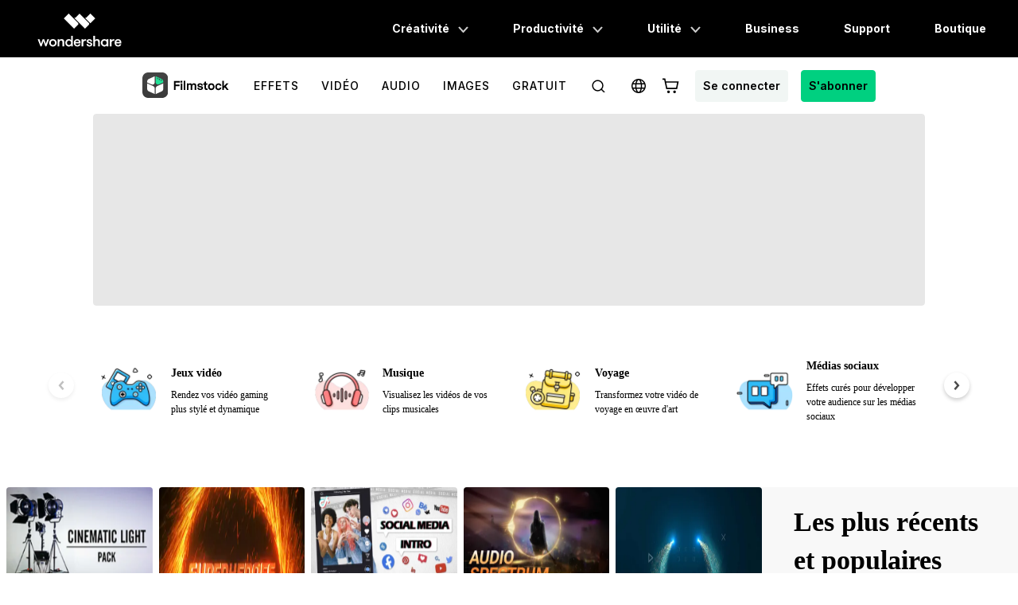

--- FILE ---
content_type: text/html; charset=utf-8
request_url: https://filmstock.wondershare.fr/
body_size: 62890
content:
<!DOCTYPE html>
<html lang="fr">

<head>
    <meta charset="UTF-8">
    <meta name="viewport" content="width=device-width, initial-scale=1.0">
    <meta http-equiv="x-dns-prefetch-control" content="on">
    <meta http-equiv="X-UA-Compatible" content="ie=edge">
        <title>[Officiel] Effets Vidéo, Modèles AE, Vidéos, Musiques, Audios, Images</title>
    <meta name="description" content="[Officiel] Une vaste ressource pour la création de vidéos ! Inspirez-vous et améliorez votre production vidéo. Téléchargez des effets vidéo, des modèles After Effects, de la musique et des effets sonores libres de droits, des vidéos et des images. Filmstock est votre guichet unique pour les médias en ligne." />    <meta name="keywords" content="Filmstock,after effect,special effect,audio,vidéo,ressouce vidéo" />    <script>
        var sUserAgent = navigator.userAgent.toLowerCase();
        var bIsIpad = sUserAgent.match(/ipad/i) == "ipad";
        var bIsIphoneOs = sUserAgent.match(/iphone os/i) == "iphone os";
        var bIsMidp = sUserAgent.match(/midp/i) == "midp";
        var bIsUc7 = sUserAgent.match(/rv:1.2.3.4/i) == "rv:1.2.3.4";
        var bIsUc = sUserAgent.match(/ucweb/i) == "ucweb";
        var bIsAndroid = sUserAgent.match(/android/i) == "android";
        var bIsCE = sUserAgent.match(/windows ce/i) == "windows ce";
        var bIsWM = sUserAgent.match(/windows mobile/i) == "windows mobile";
        if (location.href.indexOf('filmstock.wondershare.com') >= 0) {
            if (bIsIphoneOs || bIsMidp || bIsUc7 || bIsUc || bIsAndroid || bIsCE || bIsWM) {
                if (location.href.indexOf('mobile-app-fg') <= -1) {
                    window.location.href = 'https://filmstock.wondershare.com/mobile-app-fg'; // 跳转
                }
            } else {
                if (location.href.indexOf('mobile-app-fg') >= 0) {
                    window.location.href = 'https://filmstock.wondershare.com/'; // 跳转
                }
            }
        }
    </script>
    <!-- open graph -->
    <meta property="og:type" content="article" />
    <meta property="og:title" content="[Officiel] Effets Vidéo, Modèles AE, Vidéos, Musiques, Audios, Images" />    <meta property="og:description" content="[Officiel] Une vaste ressource pour la création de vidéos ! Inspirez-vous et améliorez votre production vidéo. Téléchargez des effets vidéo, des modèles After Effects, de la musique et des effets sonores libres de droits, des vidéos et des images. Filmstock est votre guichet unique pour les médias en ligne." />    <meta property="og:image" content="https://vp-fs.wondershare.com/s2/a6101cef2b74189d540a6eb4f6b6f3d7.jpg" />    <meta name="twitter:title" content="[Officiel] Effets Vidéo, Modèles AE, Vidéos, Musiques, Audios, Images" />    <meta name="twitter:description" content="[Officiel] Une vaste ressource pour la création de vidéos ! Inspirez-vous et améliorez votre production vidéo. Téléchargez des effets vidéo, des modèles After Effects, de la musique et des effets sonores libres de droits, des vidéos et des images. Filmstock est votre guichet unique pour les médias en ligne." />    <meta name="twitter:image" content="https://vp-fs.wondershare.com/s2/a6101cef2b74189d540a6eb4f6b6f3d7.jpg" />    <meta name="twitter:card" content="summary_large_image">
    <meta name="twitter:image:alt" content="Alt text for image">
    <meta property="og:url" content="https://filmstock.wondershare.fr/" />
    <meta property="og:site_name" content="Filmstock" />
    <meta property="fb:app_id" content="285660755706491" />
    <meta name="referrer" content="no-referrer-when-downgrade" />
            <link rel="preconnect" href="https://static-eus-rs.wondershare.com">
    <link rel="dns-prefetch" href="https://static-eus-rs.wondershare.com">
    <link rel="preconnect" href="https://fs-static.wondershare.cc">
    <link rel="dns-prefetch" href="https://fs-static.wondershare.cc">
    <link rel="shortcut icon" type="image/svg" sizes="32x32" href="https://fs-static.wondershare.cc/images/xstock/fav.ico?ms=0c10e9b015b5921143823f1be1827b6a">
    <link rel="apple-touch-icon" href="https://fs-static.wondershare.cc/images/xstock/fav.png?ms=3d37dd35ae12e5469d7c22dba321ba56" />
    <link rel="apple-touch-icon-precomposed" href="https://fs-static.wondershare.cc/images/xstock/fav.png?ms=3d37dd35ae12e5469d7c22dba321ba56">
    <link rel="canonical" href="https://filmstock.wondershare.fr/" />
    <link rel="preload" href="https://fonts.googleapis.com/css2?family=Inter:wght@400;500;600;700;800;900&display=swap" as="font" type="font/woff2" crossorigin="anonymous">
    <link href="https://fonts.googleapis.com/css2?family=Inter:wght@400;500;600;700;800;900&display=swap" rel="stylesheet">
    
                    <link rel="stylesheet" href="https://fs-static.wondershare.cc/style/bootstrap-filmstock.min.css?ms=35acd5c3fdfa46dc4eeb82f74e65fbfc" media="screen"/>    <link rel="stylesheet" href="https://fs-static.wondershare.cc/xstock/assets/css/vendors.css?ms=bb2e9ccb98499ef73d3017d74afacfe8" media="screen">
    <link rel="stylesheet" href="https://fs-static.wondershare.cc/style/element/index.css?ms=853dedc4268cc354911429c173cda96d">
    
    <link rel="stylesheet" href="https://fs-static.wondershare.cc/xstock/assets/css/index-v3.css?ms=8321f4e1b77f9fdfedbe45e99cb9a37f" media="screen">

    <meta name="__hash__" content="6666cd76f96956469e7be39d750cc7d9_e24fd66840e4533b06e5fc345d6eb461">
<script defer type="text/javascript">
    window.config = {
        'is_subscribe': true,
        'version': '1.0.1.3',
        'dirname': 'fr',
        'domain': 'https://filmstock.wondershare.fr/',
        'site_domain': 'https://filmstock.wondershare.fr/',
        'pay_domain': 'https://shopcart.filmstocks.com/fr/',
        'assets_domain': 'https://fs-static.wondershare.cc/',
        'image_domain': 'http://resimg.wondershare.com/',
        'upload_file_url': 'https://vp-fsapi.wondershare.com',
        'account_domain': 'https://account.wondershare.com/',
        'filmora_win_download': 'http://download.wondershare.com/filmora_full846.exe',
        'filmora_mac_download': 'http://download.wondershare.com/mac-video-editor_full718.dmg',
        'filmora_android_download': 'http://resdata.wondershare.com/downloads/FilmoraGo-China.apk',
        'filmora_ios_download': 'https://itunes.apple.com/cn/app/filmorago-free-video-editor/id1019382747',
        'sound_pack_download': 'http://download.wondershare.com/Filmora Sound Effects Collection.zip',
        'scheme': 'https://',
        //third_party、reset
        'google_login_url': 'https://account.wondershare.com/google/connect?brand=filmstock&platform=web&callback=sync&web=filmstock.wondershare.fr&redirect=https%3A%2F%2Ffilmstock.wondershare.fr%2Fsynch-login.html%3Fredirect%3Dhttps%253A%252F%252Ffilmstock.wondershare.fr%252F',
        'facebook_login_url': 'https://account.wondershare.com/facebook/connect?brand=filmstock&platform=web&callback=sync&web=filmstock.wondershare.fr&redirect=https%3A%2F%2Ffilmstock.wondershare.fr%2Fsynch-login.html%3Fredirect%3Dhttps%253A%252F%252Ffilmstock.wondershare.fr%252F',
        'twitter_login_url': 'https://account.wondershare.com/twitter/connect?brand=filmstock&platform=web&callback=sync&web=filmstock.wondershare.fr&redirect=https%3A%2F%2Ffilmstock.wondershare.fr%2Fsynch-login.html%3Fredirect%3Dhttps%253A%252F%252Ffilmstock.wondershare.fr%252F',
        'reset_pwd_url': 'https://account.wondershare.com/auth/account#/reset?brand=filmstock&platform=web&callback=sync&web=filmstock.wondershare.fr&redirect=https%3A%2F%2Ffilmstock.wondershare.fr%2Fsynch-login.html%3Fredirect%3Dhttps%253A%252F%252Ffilmstock.wondershare.fr%252F',

        //分享配置
        'share_facebook_appid': '183085018842722',
        'share_facebook_version': '2.8',
        'token_name': '__hash__',

        'filmstocks_client': '0',
        'client_os': 'mac',
        'page_id': '1'
    };
</script>

    <!-- Google Tag Manager -->
<script defer>
    (function(w,d,s,l,i){w[l]=w[l]||[];w[l].push({'gtm.start':
        new Date().getTime(),event:'gtm.js'});var f=d.getElementsByTagName(s)[0],
        j=d.createElement(s),dl=l!='dataLayer'?'&l='+l:'';j.async=true;j.src=
        'https://www.googletagmanager.com/gtm.js?id='+i+dl;f.parentNode.insertBefore(j,f);
    })(window,document,'script','dataLayer','GTM-WPNBJKV');
    </script>
    <!-- End Google Tag Manager -->
    <script>
        var _NOTIFICATION_CONFIG = {
            worker: "/web-notification/sw.js",// sw.js的地址要根据自己的域名换成自己的静态资源路径
            wsNotificationJsPath: 'https://dc-static.wondershare.com/notification/wsNotification.js',// 固定不变
            trackUrl: 'https://prod-web.wondershare.cc/api/v1/prodweb/notification',// 请求通知权限上报接口地址
            GTM_ID_SUFFIX: 'WPNBJKV',// 固定不变
            TID: 'UA-4839360-64',// 固定不变
            EVENT: 'DC_WGP_Message'// 固定不变
        };
        (function() {
            var d=document, g=d.createElement('script'), t=d.getElementsByTagName('script'), s=t[t.length - 1];
            g.type='text/javascript'; g.async=true; g.defer=true; g.src=_NOTIFICATION_CONFIG.wsNotificationJsPath; 
            window.addEventListener("load", function () {d.body.appendChild(g);});
        })();
    </script>
    <!-- end web notification code-->
</head>

<body class="fs-site-fr" data-pro="wondershare" data-cat="template" data-nav="basic" data-sys="auto" data-dev="auto">
    <style> .subscribe-content .subscribe-title{ padding: 53px 0 0!important; font-size: 34px!important; } </style>
    <section class="wrap">
        
    

    <header class="header ws-header wsc-header2020 fs-fixed-header">
    <header>
  <nav class="wsc-header2020-navbar-master wsc-header202004-navbar-wondershare">
    <div class="wsc-header2020-container">
      <div class="wsc-header2020-navbar-content">
        <div class="wsc-header2020-navbar-brand"> 
          <a href="https://www.wondershare.fr/"></a>
          <div><img id="slogan-signature" src="https://images.wondershare.com/WSCOM2021/WOS_SLogan.gif" width="162" alt="wondershare creativity simplified"> </div>
        </div>

        <button class="wsc-header2020-navbar-collapse-toggle" type="button" aria-expanded="false">
          <svg class="wsc-header2020-navbar-collapse-toggle-icon" width="24" height="24" viewBox="0 0 24 24"
            fill="none" xmlns="https://www.w3.org/2000/svg">
            <path d="M4 6H20M20 12L4 12M20 18H4" stroke="white" stroke-width="1.5"></path>
          </svg>
          <svg class="wsc-header2020-navbar-collapse-toggle-icon-close" width="24" height="24" viewBox="0 0 24 24"
            fill="none" xmlns="https://www.w3.org/2000/svg">
            <path d="M18 18L12 12M6 6L12 12M18 6L12 12M6 18L12 12" stroke="white" stroke-width="1.5"></path>
          </svg>
        </button>
        <div class="wsc-header2020-navbar-collapse">
          <ul class="wsc-header2020-navbar-nav active_menu">
            <li class="wsc-header2020-navbar-item with-toggle">
              <a class="wsc-header2020-navbar-link active_menu_a"
                >Créativité 
                <svg class="ml-2" width="13" height="9" viewBox="0 0 13 9" fill="none" xmlns="https://www.w3.org/2000/svg">
                  <path d="M12 1L6.5 7L1 1" stroke="currentColor" stroke-width="2"/>
                  </svg>
                </a>
              <div class="wsc-header2020-navbar-nav-toggle creativity">
                <div class="row no-gutters px-4">
                  <div class="col-lg-8 py-4-xl pl-lg-2 pr-lg-5 border-control">
                    <div class="mb-4 font-size-small">Produits de Créativité</div>
                      <a href="https://filmora.wondershare.fr/" class="d-flex align-items-center mb-4">
                        <img src="https://neveragain.allstatics.com/2019/assets/icon/logo/filmora-square.svg" alt="wondershare filmora logo">
                        <div class="pl-2">
                          <strong class="text-black">Filmora</strong>
                          <div class="font-size-small">Montage vidéo intuitif. </div>
                        </div>
                      </a>
                      <a href="https://uniconverter.wondershare.fr/" class="d-flex align-items-center mb-4">
                        <img src="https://neveragain.allstatics.com/2019/assets/icon/logo/uniconverter-square.svg" alt="wondershare uniconverter logo">
                        <div class="pl-2">
                          <strong class="text-black">UniConverter</strong>
                          <div class="font-size-small">Convertisseur à grande vitesse.</div>
                        </div>
                      </a>
                      <a href="https://dc.wondershare.fr/" class="d-flex align-items-center mb-4">
                        <img src="https://neveragain.allstatics.com/2019/assets/icon/logo/democreator-square.svg" alt="wondershare democreator logo">
                        <div class="pl-2">
                          <strong class="text-black">DemoCreator</strong>
                          <div class="font-size-small">Tutoriels d'enregistrement d'écran </div>
                        </div>
                      </a>

                      <a href="https://ps.wondershare.com/" class="d-flex align-items-center mb-4">
                        <img src="https://neveragain.allstatics.com/2019/assets/icon/logo/pixstudio-square.svg" alt="wondershare pixstudio logo">
                        <div class="pl-2">
                          <strong class="text-black">PixStudio</strong>
                          <div class="font-size-small">Conception graphique en ligne. </div>
                        </div>
                      </a>
                      <a href="https://filmstock.wondershare.fr/" class="d-flex align-items-center mb-4">
                        <img src="https://neveragain.allstatics.com/2019/assets/icon/logo/filmstock-square.svg" alt="wondershare filmstock logo">
                        <div class="pl-2">
                          <strong class="text-black">Filmstock</strong>
                          <div class="font-size-small">Effets vidéo, musique et plus encore.</div>
                        </div>
                      </a>

                      <a href="https://www.wondershare.fr/products-solutions/all-products.html#creativity" class="vap-btn mt-2">Voir tous les produits</a>
                  </div>
                  <div class="col-lg-4 py-4-xl pl-lg-5 pr-lg-2">
                    <div class="mt-lg-0 my-4 font-size-small">Explorez</div>
                    <ul class="list-unstyled explore">
                      <li>
                        <a href="https://www.wondershare.fr/products-solutions/digital-creativity/" class="text-black">Aperçu</a>
                      </li>
                      <li>
                        <a href="https://www.wondershare.fr/products-solutions/digital-creativity/video.html" class="text-black">Vidéo</a>
                      </li>
                      <li>
                        <a href="https://www.wondershare.fr/products-solutions/digital-creativity/photo.html" class="text-black">Photo</a>
                      </li>
                    </ul>
                  </div>
                </div>
              </div>
            </li>
          <li class="wsc-header2020-navbar-item with-toggle">
              <a class="wsc-header2020-navbar-link active_menu_a"
               >Productivité
                <svg class="ml-2" width="13" height="9" viewBox="0 0 13 9" fill="none" xmlns="https://www.w3.org/2000/svg">
                  <path d="M12 1L6.5 7L1 1" stroke="currentColor" stroke-width="2"/>
                </svg>
              </a>
              <div class="wsc-header2020-navbar-nav-toggle productivity">
                <div class="row no-gutters px-4">
                  <div class="col-lg-8 py-4-xl pl-lg-2 pr-lg-5 border-control">
                    <div class="mb-4 font-size-small">Produits de Productivité</div>
                      <a href="https://pdf.wondershare.fr/" class="d-flex align-items-center mb-4">
                        <img src="https://neveragain.allstatics.com/2019/assets/icon/logo/pdfelement-square.svg" alt="wondershare pdfelement logo">
                        <div class="pl-2">
                          <strong class="text-black">PDFelement</strong>
                          <div class="font-size-small">Création et édition de PDF.  </div>
                        </div>
                      </a>
                      <a href="https://pdfcloud.wondershare.fr/" class="d-flex align-items-center mb-4">
                        <img src="https://neveragain.allstatics.com/2019/assets/icon/logo/document-cloud-square.svg" alt="wondershare document cloud logo">
                        <div class="pl-2">
                          <strong class="text-black">Document Cloud</strong>
                          <div class="font-size-small">Gestion de documents basée sur le cloud.</div>
                        </div>
                      </a>
                      <a href="https://www.edrawsoft.com/fr/edraw-max/" class="d-flex align-items-center mb-4">
                        <img src="https://neveragain.allstatics.com/2019/assets/icon/logo/edraw-max-square.svg" alt="wondershare edrawmax logo">
                        <div class="pl-2">
                          <strong class="text-black">EdrawMax</strong>
                          <div class="font-size-small">Diagramme simple. </div>
                        </div>
                      </a>
                      <a href="https://mockitt.wondershare.com/" class="d-flex align-items-center mb-4">
                        <img src="https://neveragain.allstatics.com/2019/assets/icon/logo/mockitt-square.svg" alt="wondershare mockitt logo">
                        <div class="pl-2">
                          <strong class="text-black">Mockitt</strong>
                          <div class="font-size-small">Création rapide de prototypes. </div>
                        </div>
                      </a>
                      <a href="https://www.edrawsoft.com/fr/mindmaster/" class="d-flex align-items-center mb-4">
                        <img src="https://neveragain.allstatics.com/2019/assets/icon/logo/edraw-mindmaster-square.svg" alt="wondershare mindmaster logo">
                        <div class="pl-2">
                          <strong class="text-black">EdrawMind</strong>
                          <div class="font-size-small">Cartographie mentale collaborative. </div>
                        </div>
                      </a>

                      <a href="https://www.wondershare.fr/products-solutions/all-products.html#productivity" class="vap-btn mt-2">Voir tous les produits</a>
                  </div>
                  <div class="col-lg-4 py-4-xl pl-lg-5 pr-lg-2">
                    <div class="mt-lg-0 my-4 font-size-small">Explorez</div>
                    <ul class="list-unstyled explore">
                      <li>
                        <a href="https://www.wondershare.fr/products-solutions/office-productivity/" class="text-black">Aperçu</a>
                      </li>
                      <li>
                        <a href="https://www.wondershare.fr/products-solutions/office-productivity/document.html" class="text-black">Document</a>
                      </li>
                      <li>
                        <a href="https://www.wondershare.fr/products-solutions/office-productivity/graphic.html" class="text-black">Diagramme & Design</a>
                      </li>
                    </ul>
                  </div>
                </div>
              </div>
            </li>
            <li class="wsc-header2020-navbar-item with-toggle">
              <a class="wsc-header2020-navbar-link active_menu_a"
                >Utilité
                <svg class="ml-2" width="13" height="9" viewBox="0 0 13 9" fill="none" xmlns="https://www.w3.org/2000/svg">
                  <path d="M12 1L6.5 7L1 1" stroke="currentColor" stroke-width="2"/>
                </svg>
              </a>
              <div class="wsc-header2020-navbar-nav-toggle utility">
                <div class="row no-gutters px-4">
                  <div class="col-lg-8 py-4-xl pl-lg-2 pr-lg-5 border-control">
                    <div class="mb-4 font-size-small">Produits d'Utilité</div>
                      <a href="https://recoverit.wondershare.fr/" class="d-flex align-items-center mb-4">
                        <img src="https://neveragain.allstatics.com/2019/assets/icon/logo/recoverit-square.svg" alt="wondershare recoverit logo">
                        <div class="pl-2">
                          <strong class="text-black">Recoverit</strong>
                          <div class="font-size-small">Récupération de fichiers perdus.</div>
                        </div>
                      </a>
                      <a href="https://drfone.wondershare.fr/" class="d-flex align-items-center mb-4">
                        <img src="https://neveragain.allstatics.com/2019/assets/icon/logo/drfone-square.svg" alt="wondershare drfone logo">
                        <div class="pl-2">
                          <strong class="text-black">Dr.Fone</strong>
                          <div class="font-size-small">Gestion des appareils mobiles. </div>
                        </div>
                      </a>
                      <a href="https://famisafe.wondershare.com/fr/" class="d-flex align-items-center mb-4">
                        <img src="https://neveragain.allstatics.com/2019/assets/icon/logo/famisafe-square.svg" alt="wondershare famisafe logo">
                        <div class="pl-2">
                          <strong class="text-black">FamiSafe</strong>
                          <div class="font-size-small">Contrôle parental et surveillance. </div>
                        </div>
                      </a>
                      <a href="https://mobiletrans.wondershare.com/fr/" class="d-flex align-items-center mb-4">
                        <img src="https://neveragain.allstatics.com/2019/assets/icon/logo/mobiletrans-square.svg" alt="wondershare mobiletrans logo">
                        <div class="pl-2">
                          <strong class="text-black">MobileTrans</strong>
                          <div class="font-size-small">Transfert de données mobiles.</div>
                        </div>
                      </a>
                      <a href="https://recoverit.wondershare.fr/video-repair-tool.html" class="d-flex align-items-center mb-4">
                        <img src="https://neveragain.allstatics.com/2019/assets/icon/logo/repairit-square.svg" alt="wondershare repairit logo">
                        <div class="pl-2">
                          <strong class="text-black">Repairit</strong>
                          <div class="font-size-small">Restauration vidéo corrompue.</div>
                        </div>
                      </a>
                      <a href="https://www.wondershare.fr/products-solutions/all-products.html#utility" class="vap-btn mt-2">Voir tous les produits</a>
                  </div>
                  <div class="col-lg-4 py-4-xl pl-lg-5 pr-lg-2">
                    <div class="mt-lg-0 my-4 font-size-small">Explorez</div>
                    <ul class="list-unstyled explore">
                      <li>
                        <a href="https://www.wondershare.fr/products-solutions/data-management/" class="text-black">Aperçu</a>
                      </li>
                      <li>
                        <a href="https://recoverit.wondershare.fr/video-repair-tool.html" class="text-black">Réparez-Le</a>
                      </li>
                      <li>
                        <a href="https://mobiletrans.wondershare.com/fr/whatsapp-transfer-backup-restore.html" class="text-black">Transfert WA</a>
                      </li>
                      <li>
                        <a href="https://drfone.wondershare.fr/drfone-toolkit.html" class="text-black">Sauvegarder le<br> Mobile</a>
                      </li>
                      <li>
                        <a href="https://famisafe.wondershare.com/fr/no-cyberbullying-on-social-media.html" class="text-black">Non<br> Cyberintimidation</a>
                      </li>
                    </ul>
                  </div>
                </div>
              </div>
            </li>
            <li class="wsc-header2020-navbar-item">
              <a class="wsc-header2020-navbar-link active_menu_a" href="https://www.wondershare.fr/business/enterprise.html">Business</a>
            </li>
            <li class="wsc-header2020-navbar-item">
              <a class="wsc-header2020-navbar-link active_menu_a" href="https://support.wondershare.fr/">Support</a>
            </li>
            <li class="wsc-header2020-navbar-item">
              <a class="wsc-header2020-navbar-link active_menu_a" href="https://www.wondershare.fr/shop/individuals.html">Boutique</a>
            </li>
          </ul>
        </div>
      </div>
    </div>
  </nav></header>    <nav class="fs-nav fs-fixed-nav">
        <div class="nav-flex-container nav-flex-box">
            <div class="center-link">
                <a id="js-header-logo-item" data-href="https://filmstock.wondershare.fr/" class="js-nav-item-hover brand-header-logo-img" data-title="Filmstock-logo" data-wstrack-dom ="Site_Module-click_site_nav_type-home">
                    <i class="brand-header-logo-icon"></i>
                    <span class="brand-header-logo-title">Filmstock</span>
                </a>
                <ul class="header-link-list">
                    <!-- old effect -->
                    <li id="old-effect" class="header-link-item ">
                        <a href="https://filmstock.wondershare.fr/effects.html" class="js-nav-item-hover" data-title="Effets" data-wstrack-dom ="Site_Module-click_site_nav_type-effects" >
                            <span>Effets</span>
                        </a>
                    </li>
                    <!-- new effect -->
                    
                    <!-- video -->
                    <li class="header-link-item ">
                        <a id="js-header-video-item" data-href="https://filmstock.wondershare.fr/videos.html" class="js-nav-item-hover" data-title="Vidéo" data-wstrack-dom ="Site_Module-click_site_nav_type-videos">
                            <span>Vidéo</span>
                        </a>
                    </li>

                    <!-- audio -->
                    <li class="header-link-item ">
                        <a id="js-header-audio-item" data-href="https://filmstock.wondershare.fr/audio.html" class="js-nav-item-hover" data-title="Audio" data-wstrack-dom ="Site_Module-click_site_nav_type-audio">
                            <span>Audio</span>
                            <i class="dropdown-icon"></i>
                        </a>
                    </li>

                    <!-- images -->
                    <li class="header-link-item ">
                        <a id="js-header-image-item" data-href="https://filmstock.wondershare.fr/images.html" class="js-nav-item-hover" data-title="Images" data-wstrack-dom ="Site_Module-click_site_nav_type-images">
                            <span>Images</span>
                        </a>
                    </li>

                    <!-- meta -->
                    <li class="header-link-item header-link-meta ">
                        <a id="js-header-meta-item" data-href="https://filmstock.wondershare.fr/metaverse.html" class="js-nav-item-hover" data-title="3D" data-wstrack-dom ="Site_Module-click_site_nav_type-meta">
                            <span>3D</span>
                        </a>
                    </li>

                    <!-- free -->
                    <li id="old-free" class="more-theme header-link-item ">
                        <a id="js-header-free-item" data-href="https://filmstock.wondershare.fr/free.html" class="js-nav-item-hover" data-title="Gratuit" data-wstrack-dom ="Site_Module-click_site_nav_type-free">
                            <span>Gratuit</span>
                        </a>
                    </li>

                    <!-- theme -->
                                        <li class="header-link-item header-link-pgc ">
                        <a id="" data-href="https://filmstock.wondershare.fr/contributor.html" class="js-nav-item-hover" data-title="NAV_PGC" data-wstrack-dom ="Site_Module-click_site_nav_type-pgc">
                            <span>NAV_PGC</span>
                        </a>
                    </li>
                    <li class="header-search" onclick="navHanderchages()">
                        <div class="search-placeholder">rechercher</div>
                        <div class="header-search-icon-box">
                            <i class="header-search-icon">
                                <svg width="24" height="24" viewBox="0 0 24 24" fill="none" xmlns="http://www.w3.org/2000/svg">
                                    <path d="M16.0762 16.0763C18.5756 13.5769 18.5756 9.52465 16.0762 7.0253C13.5768 4.52594 9.52459 4.52594 7.02524 7.0253C4.52588 9.52465 4.52588 13.5769 7.02524 16.0763C9.52459 18.5756 13.5768 18.5756 16.0762 16.0763Z" stroke="black" stroke-width="1.5" />
                                    <rect x="15.4754" y="16.0762" width="0.85" height="5.65" transform="rotate(-45 15.4754 16.0762)" fill="black" stroke="black" stroke-width="0.75" />
                                </svg>
                            </i>
                        </div>
                    </li>
                </ul>
            </div>
            <div class="header-menu header-menu-top">
                <a class="simple-item js-header-site-pgc" style="display:none;" href="https://filmstock.wondershare.fr/contributor.html">
                    <svg width="25" height="24" viewBox="0 0 25 24" fill="none" xmlns="http://www.w3.org/2000/svg">
                        <path fill-rule="evenodd" clip-rule="evenodd" d="M12.5 4.75C10.1528 4.75 8.25 6.65279 8.25 9C8.25 9.41421 7.91421 9.75 7.5 9.75C5.84315 9.75 4.5 11.0931 4.5 12.75C4.5 14.4069 5.84315 15.75 7.5 15.75H8.75C9.16421 15.75 9.5 16.0858 9.5 16.5C9.5 16.9142 9.16421 17.25 8.75 17.25H7.5C5.01472 17.25 3 15.2353 3 12.75C3 10.5058 4.64284 8.64526 6.79152 8.30545C7.13443 5.45733 9.55944 3.25 12.5 3.25C15.4406 3.25 17.8656 5.45734 18.2085 8.30546C20.3572 8.64526 22 10.5058 22 12.75C22 15.2353 19.9853 17.25 17.5 17.25H16.25C15.8358 17.25 15.5 16.9142 15.5 16.5C15.5 16.0858 15.8358 15.75 16.25 15.75H17.5C19.1569 15.75 20.5 14.4069 20.5 12.75C20.5 11.0931 19.1569 9.75 17.5 9.75C17.0858 9.75 16.75 9.41421 16.75 9C16.75 6.65279 14.8472 4.75 12.5 4.75ZM15.5303 12.2197L13.0303 9.71967C12.7374 9.42678 12.2626 9.42678 11.9697 9.71967L9.46967 12.2197C9.17678 12.5126 9.17678 12.9874 9.46967 13.2803C9.76256 13.5732 10.2374 13.5732 10.5303 13.2803L11.75 12.0607V20.25C11.75 20.6642 12.0858 21 12.5 21C12.9142 21 13.25 20.6642 13.25 20.25V12.0607L14.4697 13.2803C14.7626 13.5732 15.2374 13.5732 15.5303 13.2803C15.8232 12.9874 15.8232 12.5126 15.5303 12.2197Z" fill="black"/>
                        </svg>
                </a>
                <a class="js-header-site-msg"></a>
                <a class="simple-item js-language-btn" >
                    <svg class="simple-item-svg" width="32" height="32" viewBox="0 0 32 32" fill="none" xmlns="http://www.w3.org/2000/svg">
                        <path fill-rule="evenodd" clip-rule="evenodd" d="M11.7904 17.8906C11.7281 17.281 11.6953 16.6485 11.6953 16C11.6953 15.3515 11.7281 14.719 11.7904 14.1094H8.74032C8.58347 14.7134 8.5 15.3469 8.5 16C8.5 16.6531 8.58347 17.2866 8.74032 17.8906H11.7904ZM12.0112 19.3906H9.30838C10.1418 21.0321 11.5614 22.3258 13.2917 22.9961C12.7313 22.0466 12.2873 20.8088 12.0112 19.3906ZM13.5425 19.3906H18.4568C18.2639 20.2815 18.0001 21.0685 17.6901 21.7168C16.975 23.212 16.2788 23.5 15.9997 23.5C15.7205 23.5 15.0244 23.212 14.3092 21.7168C13.9992 21.0685 13.7354 20.2815 13.5425 19.3906ZM18.7004 17.8906H13.299C13.2317 17.2892 13.1953 16.6564 13.1953 16C13.1953 15.3436 13.2317 14.7108 13.299 14.1094H18.7004C18.7676 14.7108 18.804 15.3436 18.804 16C18.804 16.6564 18.7676 17.2892 18.7004 17.8906ZM19.9881 19.3906C19.712 20.809 19.2679 22.0469 18.7075 22.9964C20.4381 22.3262 21.8581 21.0324 22.6916 19.3906H19.9881ZM23.2597 17.8906H20.2089C20.2712 17.281 20.304 16.6485 20.304 16C20.304 15.3515 20.2712 14.719 20.2089 14.1094H23.2597C23.4165 14.7134 23.5 15.3469 23.5 16C23.5 16.6531 23.4165 17.2866 23.2597 17.8906ZM14.3092 10.2832C13.9992 10.9315 13.7354 11.7185 13.5425 12.6094H18.4568C18.2639 11.7185 18.0001 10.9315 17.6901 10.2832C16.975 8.78797 16.2788 8.5 15.9997 8.5H15.9996C15.7203 8.50007 15.0243 8.78815 14.3092 10.2832ZM19.9881 12.6094H22.6916C21.8581 10.9676 20.4381 9.67376 18.7075 9.00357C19.2679 9.95306 19.712 11.191 19.9881 12.6094ZM9.30838 12.6094H12.0112C12.2873 11.1912 12.7313 9.95336 13.2917 9.00392C11.5614 9.6742 10.1418 10.9679 9.30838 12.6094ZM15.9962 7C11.0274 7.00206 7 11.0307 7 16C7 20.9706 11.0294 25 16 25C20.9706 25 25 20.9706 25 16C25 11.0294 20.9706 7 16 7H15.9997H15.9962Z" fill="black"/>
                    </svg>
                </a>
                <a class="js-header-cart"></a>
                <a class="simple-item btn login-btn" href="https://filmstock.wondershare.fr/login.html?redirect=https%253A%252F%252Ffilmstock.wondershare.fr%252F" data-wstrack-dom ="Site_Module-click_site_jump_login-jump_login" >Se connecter</a>
                <div class="simple-item header-user-info js-header-avatar" style="display:none">
                    <div class="head-img-wrap">
                        <i class="icon head-vip-icon "></i>
                        <div class="header-img">
                            <a href="javascript:void(0);"><img src="" alt="img"></a>
                        </div>
                    </div>
                    <div class="user-info-bar">
                        <div class="user-base-info">
                            <p class="header-nickname"></p>
                            <span class="header-email"></span>
                                                    </div>
                        <a class="header-ui-item js-user-dropdown" href="https://filmstock.wondershare.fr/user/overview.html" data-wstrack-dom ="Site_Module-click_site_nav_user_select-overview">
                            <svg width="20" height="20" viewBox="0 0 20 20" fill="none" xmlns="http://www.w3.org/2000/svg">
                                <path fill-rule="evenodd" clip-rule="evenodd" d="M3.5 6.28874L10 2.56679L16.5 6.28874V13.7113L10 17.4332L3.5 13.7113V6.28874ZM9.47367 1.13967C9.7989 0.953442 10.2011 0.953443 10.5263 1.13967L17.482 5.12253C17.8028 5.3062 18 5.64324 18 6.0077V13.9923C18 14.3568 17.8028 14.6938 17.482 14.8775L10.5263 18.8603C10.2011 19.0466 9.79889 19.0466 9.47366 18.8603L2.51802 14.8775C2.19724 14.6938 2 14.3568 2 13.9923V6.0077C2 5.64324 2.19724 5.3062 2.51802 5.12252L9.47367 1.13967ZM12.3299 9.96183V10.0325C12.3299 10.8611 11.8899 11.6274 11.1741 12.045C10.4485 12.4685 9.5511 12.4685 8.82545 12.045C8.10974 11.6274 7.66967 10.8611 7.66967 10.0325V9.96183C7.66967 9.13319 8.10975 8.36689 8.82545 7.94927C9.5511 7.52585 10.4485 7.52585 11.1741 7.94927C11.8899 8.36689 12.3299 9.13319 12.3299 9.96183ZM8.06948 6.6537C9.26225 5.95771 10.7373 5.95771 11.9301 6.6537C13.1066 7.34016 13.8299 8.59976 13.8299 9.96183V10.0325C13.8299 11.3945 13.1066 12.6541 11.9301 13.3406C10.7373 14.0366 9.26225 14.0366 8.06948 13.3406C6.89304 12.6541 6.16967 11.3946 6.16967 10.0325V9.96183C6.16967 8.59976 6.89304 7.34016 8.06948 6.6537Z" fill="black"/>
                            </svg>
                            <span>Gérer son compte</span>
                        </a>
                        <a class="header-ui-item js-user-dropdown" href="https://filmstock.wondershare.fr/user/favorites.html" data-wstrack-dom ="Site_Module-click_site_nav_user_select-favorites">
                            <svg width="20" height="20" viewBox="0 0 20 20" fill="none" xmlns="http://www.w3.org/2000/svg">
                                <path fill-rule="evenodd" clip-rule="evenodd" d="M1.75 8.78038C1.75 5.95687 3.82617 3.58594 6.47436 3.58594C7.55579 3.58594 8.5748 3.986 9.39895 4.70172L10 5.22369L10.6011 4.70172C11.4252 3.986 12.4442 3.58594 13.5256 3.58594C16.1738 3.58594 18.25 5.95687 18.25 8.78038C18.25 8.82177 18.2496 8.86311 18.2487 8.90438L18.2485 8.95567C18.2495 9.01616 18.25 9.07807 18.25 9.14139C18.25 10.7491 17.5413 12.2876 16.2149 13.7333C14.8947 15.1723 12.9345 16.5529 10.3413 17.8782L10 18.0526L9.65869 17.8782C7.06554 16.5529 5.10532 15.1723 3.78509 13.7333C2.45866 12.2876 1.75 10.7491 1.75 9.14139C1.75 9.08661 1.75053 9.03287 1.7516 8.98019C1.75142 8.96152 1.75125 8.94469 1.7511 8.92939C1.75038 8.85607 1.75 8.81788 1.75 8.78038ZM6.47436 5.08594C4.79482 5.08594 3.25 6.63775 3.25 8.78038C3.25 8.80987 3.25028 8.83858 3.25099 8.91001C3.25117 8.9291 3.25139 8.95124 3.25164 8.97726L3.25176 8.9891L3.2515 9.00094C3.25051 9.04601 3.25 9.09282 3.25 9.14139C3.25 10.2743 3.74165 11.4672 4.89037 12.7193C5.99217 13.9202 7.67176 15.1436 10 16.3657C12.3282 15.1436 14.0078 13.9202 15.1096 12.7193C16.2584 11.4672 16.75 10.2743 16.75 9.14139C16.75 9.08344 16.7495 9.02747 16.7486 8.97345L16.7485 8.96606L16.7485 8.95867L16.7487 8.89294L16.7487 8.88554L16.7489 8.87815C16.7496 8.84564 16.75 8.81305 16.75 8.78038C16.75 6.63775 15.2052 5.08594 13.5256 5.08594C12.8253 5.08594 12.1511 5.34228 11.5846 5.83427L10.4918 6.7833L10 7.21037L9.50823 6.7833L8.41541 5.83427C7.84889 5.34228 7.17468 5.08594 6.47436 5.08594Z" fill="black"/>
                            </svg>
                            <span>Favoris</span>
                        </a>
                        <a class="header-ui-item js-user-dropdown" href="https://filmstock.wondershare.fr/user/download.html" data-wstrack-dom ="Site_Module-click_site_nav_user_select-download">
                            <svg width="20" height="20" viewBox="0 0 20 20" fill="none" xmlns="http://www.w3.org/2000/svg">
                                <path fill-rule="evenodd" clip-rule="evenodd" d="M10.6231 10.7352V2H9.1231V10.6725L5.52922 7.09356L4.47078 8.15644L9.34388 13.0092L9.85984 13.523L10.3887 13.0225L15.5156 8.16969L14.4844 7.08031L10.6231 10.7352ZM2.25 12V16C2.25 16.9665 3.0335 17.75 4 17.75H16C16.9665 17.75 17.75 16.9665 17.75 16V12H16.25V16C16.25 16.1381 16.1381 16.25 16 16.25H4C3.86193 16.25 3.75 16.1381 3.75 16V12H2.25Z" fill="black"/>
                            </svg>
                            <span>Effets téléchargés</span>
                        </a>
                                                                            <a class="header-ui-item logout-btn" data-href="https://filmstock.wondershare.fr/logout.html" data-wstrack-dom ="Site_Module-click_site_nav_user_select-logout" style="cursor: pointer;">
                                <svg width="20" height="20" viewBox="0 0 20 20" fill="none" xmlns="http://www.w3.org/2000/svg">
                                    <path fill-rule="evenodd" clip-rule="evenodd" d="M10 2.25L5 2.25C4.0335 2.25 3.25 3.0335 3.25 4L3.25 16C3.25 16.9665 4.0335 17.75 5 17.75H10V16.25H5C4.86193 16.25 4.75 16.1381 4.75 16L4.75 4C4.75 3.86193 4.86193 3.75 5 3.75L10 3.75V2.25ZM16.3199 10.6231H9L9 9.1231H16.2572L12.6783 5.52922L13.7412 4.47078L18.5939 9.34388L19.1077 9.85984L18.6072 10.3887L13.7544 15.5156L12.665 14.4844L16.3199 10.6231Z" fill="black"/>
                                </svg>
                                <span>Se déconnecter</span>
                            </a>                    </div>
                </div>

                <!-- plan页 -->
                <a class="simple-item btn btn-primary plan-btn" id="js-header-plan-item" data-href="https://filmstock.wondershare.fr/plan.html" data-wstrack-dom ="Site_Module-click_site_nav_plan-nav_plan">S'abonner</a>

                <!-- 广告位 -->
                            </div>
        </div>
        <div id="nav-search-box" class="nav-flex-container search-flex-box"  style="display: none;">
            <!-- 前端js加载 search.vue 加载search插件 -->
<div class="search-colunm">
  <div class="search-left-space"></div>
  <div id="search-v3"></div>
</div>
        </div>
    </nav>
</header>


<script>
    window.FSK = {"ispond5":0,"user_vip_str":"","isLogin":false,"userInfo":[],"fsVipType":0,"fsVipIcon":"","fsVipName":"","trackData":{"ip":"3.148.102.203","currentTime":1768019036,"lang":"fr","wsId":0}};
</script>

<script defer>
    document.querySelector('.login-btn') && document.querySelector('.login-btn').addEventListener('click', ()=> {
        window.sensors.track('login')
    })
    function navClickEffectItem(key) {
        const url = $(`#effect-item-${key}`).data('href') || '';
        const title = $(`#effect-item-${key}`).data('title') || '';
        try {
            window.sensors.track('nav_effect_item_click', {
                click: 1,
                jump_url: url,
                title: title
            })
            window.sensors.track('nav_click', {
                title: title
            })
        } catch (e) {
            console.warn(`sensors is undefine, err:${e}`)
        }
        window.open(url, '_blank');
    }

    function navClickThemeItem(key) {
        const url = $(`#theme-item-${key}`).data('href') || '';
        const title = $(`#theme-item-${key}`).data('title') || '';
        try {
            window.sensors.track('nav_theme_item_click', {
                click: 1,
                jump_url: url,
                title: title
            })
            window.sensors.track('nav_click', {
                title: title
            })
        } catch (e) {
            console.warn(`sensors is undefine, err:${e}`)
        }
        window.open(url, '_blank');
    }

    function navHanderchages() {
        $('.nav-flex-box').hide()
        $('.search-flex-box').show()
        // -start 通知搜索组件search-v4.vue执行focus()
        window.postMessage('FOCUSSEARCH', '/')
        // -end
    }
</script>


        <main class="main ">
            
    <div>
        <!-- 轮播模块 -->
        <section class="main-banner-box">
                                <div id="observe-main-banner" class="main-banner-item">
        <div class="swiper-container swiper-no-swiping main-banner-swiper">
        <div class="swiper-wrapper">
            <!-- 轮播组件初始化前，只显示第一项 -->
                            <div class="swiper-slide swiper-slide-active" style="display: block;">
                    <a id="banner-item-0" data-count="8">
                        <!-- 图片类型 -->
                                                <!-- 视频类型 -->
                        <div class="slide-item video-slide-item banner-item-a class-cursor"
                                data-href="https://filmstock.wondershare.fr/p/cyberpunk-city-intro.html" data-title="" target="_blank">
                                <video data-src="https://static-eus-rs.wondershare.com/Filmstock/file/s5/8b7999ccab85ebad13e16601fe64b45b.mp4" muted loop
                                    poster=""
                                    style="width: 100%; height: 100%;object-fit:cover;" ></video>
                                <div class="video-info">
                                    <div class="main-title"></div>
                                    <div class="sub-title"></div>
                                </div>
                            </div>                    </a>
                </div>                <div class="swiper-slide " style="display: none;">
                    <a id="banner-item-1" data-count="8">
                        <!-- 图片类型 -->
                                                <!-- 视频类型 -->
                        <div class="slide-item video-slide-item banner-item-a class-cursor"
                                data-href="https://filmstock.wondershare.fr/p/playlist-title-pack.html" data-title="" target="_self">
                                <video data-src="https://static-eus-rs.wondershare.com/Filmstock/file/s8/f40205cf3b5e153548deb629169dc295.mp4" muted loop
                                    poster=""
                                    style="width: 100%; height: 100%;object-fit:cover;" ></video>
                                <div class="video-info">
                                    <div class="main-title"></div>
                                    <div class="sub-title"></div>
                                </div>
                            </div>                    </a>
                </div>                <div class="swiper-slide " style="display: none;">
                    <a id="banner-item-2" data-count="8">
                        <!-- 图片类型 -->
                                                <!-- 视频类型 -->
                        <div class="slide-item video-slide-item banner-item-a class-cursor"
                                data-href="https://filmstock.wondershare.fr/p/retro-fashion-slideshow.html" data-title="" target="_blank">
                                <video data-src="https://static-eus-rs.wondershare.com/Filmstock/file/s6/2753499b3ff13bcb60dd82c3ac9d0b02.mp4" muted loop
                                    poster=""
                                    style="width: 100%; height: 100%;object-fit:cover;" ></video>
                                <div class="video-info">
                                    <div class="main-title"></div>
                                    <div class="sub-title"></div>
                                </div>
                            </div>                    </a>
                </div>                <div class="swiper-slide " style="display: none;">
                    <a id="banner-item-3" data-count="8">
                        <!-- 图片类型 -->
                                                <!-- 视频类型 -->
                        <div class="slide-item video-slide-item banner-item-a class-cursor"
                                data-href="https://filmstock.wondershare.fr/p/high-tech-game-interface.html" data-title="" target="_blank">
                                <video data-src="https://static-eus-rs.wondershare.com/Filmstock/file/s4/4ebc5b69dac9a9e3a81b5523e06ed981.mp4" muted loop
                                    poster=""
                                    style="width: 100%; height: 100%;object-fit:cover;" ></video>
                                <div class="video-info">
                                    <div class="main-title"></div>
                                    <div class="sub-title"></div>
                                </div>
                            </div>                    </a>
                </div>                <div class="swiper-slide " style="display: none;">
                    <a id="banner-item-4" data-count="8">
                        <!-- 图片类型 -->
                                                <!-- 视频类型 -->
                        <div class="slide-item video-slide-item banner-item-a class-cursor"
                                data-href="https://filmstock.wondershare.fr/p/realistic-cinematic-effect.html" data-title="" target="_blank">
                                <video data-src="https://static-eus-rs.wondershare.com/Filmstock/file/s9/4fc928a80325b24847af5ad20b9be385.mp4" muted loop
                                    poster=""
                                    style="width: 100%; height: 100%;object-fit:cover;" ></video>
                                <div class="video-info">
                                    <div class="main-title"></div>
                                    <div class="sub-title"></div>
                                </div>
                            </div>                    </a>
                </div>                <div class="swiper-slide " style="display: none;">
                    <a id="banner-item-5" data-count="8">
                        <!-- 图片类型 -->
                        <div class="slide-item image-slide-item banner-item-a  class-cursor" data-href="https://filmstock.wondershare.fr/c/effects.html?keywords=musique&source=1&search_type=1&p=1"  data-title="Pack de musique" target="_blank">
                                <img data-org-src="https://static-eus-rs.wondershare.com/Filmstock/file/s1/9a8bfbac5b120ed84a5f43b03ddef6ee.png?x-oss-process=image/resize,w_3144/format,webp" data-src="https://static-eus-rs.wondershare.com/Filmstock/file/s1/9a8bfbac5b120ed84a5f43b03ddef6ee.png?x-oss-process=image/resize,w_3144/format,webp" alt="img" src="https://static-eus-rs.wondershare.com/Filmstock/file/s1/9a8bfbac5b120ed84a5f43b03ddef6ee.png?x-oss-process=image/resize,w_3144/format,webp">
                                <div class="img-info">
                                    <div class="main-title">Pack de musique</div>
                                    <div class="sub-title"></div>
                                </div>
                            </div>                        <!-- 视频类型 -->
                                            </a>
                </div>                <div class="swiper-slide " style="display: none;">
                    <a id="banner-item-6" data-count="8">
                        <!-- 图片类型 -->
                                                <!-- 视频类型 -->
                        <div class="slide-item video-slide-item banner-item-a class-cursor"
                                data-href="https://filmstock.wondershare.fr/p/music-visualizer-overlays-pack.html" data-title="" target="_blank">
                                <video data-src="https://static-eus-rs.wondershare.com/Filmstock/file/s1/8cbda24dfabad75d2aea8d40030a65ea.mp4" muted loop
                                    poster=""
                                    style="width: 100%; height: 100%;object-fit:cover;" ></video>
                                <div class="video-info">
                                    <div class="main-title"></div>
                                    <div class="sub-title"></div>
                                </div>
                            </div>                    </a>
                </div>                <div class="swiper-slide " style="display: none;">
                    <a id="banner-item-7" data-count="8">
                        <!-- 图片类型 -->
                                                <!-- 视频类型 -->
                        <div class="slide-item video-slide-item banner-item-a class-cursor"
                                data-href="https://filmstock.wondershare.fr/p/youtube-endscreen-intro.html" data-title="" target="_blank">
                                <video data-src="https://static-eus-rs.wondershare.com/Filmstock/file/s7/b8174657676bc2b4b4400efa9324d815.mp4" muted loop
                                    poster=""
                                    style="width: 100%; height: 100%;object-fit:cover;" ></video>
                                <div class="video-info">
                                    <div class="main-title"></div>
                                    <div class="sub-title"></div>
                                </div>
                            </div>                    </a>
                </div>        </div>
        <!--分页器。如果放置在swiper外面，需要自定义样式。-->
            <div class="swiper-pagination"></div>
            <!-- 翻页容器 -->
            <div class="pagination-box">
                <div class="pagination-box-item">
                    <!-- 翻页按钮 -->
                    <div class="swiper-button-prev" style="z-index: 100; display:none;">
                            <svg width="12" height="20" viewBox="0 0 12 20" fill="none"
                                xmlns="http://www.w3.org/2000/svg">
                                <path d="M10 2L3 10L10 18" stroke="black" stroke-opacity="0.7" stroke-width="4" />
                            </svg>
                        </div>
                        <div class="swiper-button-next" style="z-index: 100; display:none;">
                            <svg width="12" height="20" viewBox="0 0 12 20" fill="none"
                                xmlns="http://www.w3.org/2000/svg">
                                <path d="M2 2L9 10L2 18" stroke="black" stroke-opacity="0.7" stroke-width="4" />
                            </svg>
                        </div>                </div>
            </div>    </div>
</div>

            </section>
        <!-- 轮播下方板块 -->
        <section class="sub-banner-box">
                                <div id="sub-banner-item-v2" class="sub-banner-item-v2">
  <div class="swiper-container sub-banner-swiper">
    <div class="swiper-wrapper">
      <div class="swiper-slide sub-banner-a sub-banner-slide" data-href="https://filmstock.wondershare.fr/c/effects.html?source=1&search_type=1&p=1&keywords=jeu" data-title="Jeux vidéo" target="_blank">
          <div class="swiper-slide-box">
            <div class="sub-item-left">
              <img src="https://static-eus-rs.wondershare.com/Filmstock/file/s0/a2d07ece8ce5ce20c41452404078ad96.png?x-oss-process=image/resize,w_150/format,webp" alt="img">
            </div>
            <div class="sub-item-right">
              <div class="main-title">Jeux vidéo</div>
              <div class="sub-title">Rendez vos vidéo gaming plus stylé et dynamique </div>
            </div>
          </div>
        </div><div class="swiper-slide sub-banner-a sub-banner-slide" data-href="https://filmstock.wondershare.fr/c/effects.html?source=1&search_type=1&p=1&keywords=musique" data-title="Musique" target="_blank">
          <div class="swiper-slide-box">
            <div class="sub-item-left">
              <img src="https://static-eus-rs.wondershare.com/Filmstock/file/s6/0b94b90c032113be2a61379a1709471c.png?x-oss-process=image/resize,w_150/format,webp" alt="img">
            </div>
            <div class="sub-item-right">
              <div class="main-title">Musique</div>
              <div class="sub-title">Visualisez les vidéos de vos clips musicales</div>
            </div>
          </div>
        </div><div class="swiper-slide sub-banner-a sub-banner-slide" data-href="https://filmstock.wondershare.fr/c/effects.html?source=1&search_type=1&p=1&keywords=voyage" data-title="Voyage" target="_blank">
          <div class="swiper-slide-box">
            <div class="sub-item-left">
              <img src="https://static-eus-rs.wondershare.com/Filmstock/file/s3/85ac6308a209b5918df6caba79f8e84f.png?x-oss-process=image/resize,w_150/format,webp" alt="img">
            </div>
            <div class="sub-item-right">
              <div class="main-title">Voyage</div>
              <div class="sub-title">Transformez votre vidéo de voyage en œuvre d'art</div>
            </div>
          </div>
        </div><div class="swiper-slide sub-banner-a sub-banner-slide" data-href="https://filmstock.wondershare.fr/c/effects.html?source=1&search_type=1&p=1&keywords=media" data-title="Médias sociaux" target="_blank">
          <div class="swiper-slide-box">
            <div class="sub-item-left">
              <img src="https://static-eus-rs.wondershare.com/Filmstock/file/s3/65cbfcc6087a12d0d67fbfa4d13ad4da.png?x-oss-process=image/resize,w_150/format,webp" alt="img">
            </div>
            <div class="sub-item-right">
              <div class="main-title">Médias sociaux</div>
              <div class="sub-title">Effets curés pour développer votre audience sur les médias sociaux</div>
            </div>
          </div>
        </div><div class="swiper-slide sub-banner-a sub-banner-slide" data-href="https://filmstock.wondershare.fr/c/effects.html?source=1&search_type=1&p=1&keywords=mariage" data-title="Mariage" target="_blank">
          <div class="swiper-slide-box">
            <div class="sub-item-left">
              <img src="https://static-eus-rs.wondershare.com/Filmstock/file/s6/e4ba4345d6282c181204cf8d96af8d35.png?x-oss-process=image/resize,w_150/format,webp" alt="img">
            </div>
            <div class="sub-item-right">
              <div class="main-title">Mariage</div>
              <div class="sub-title">Embellir votre mariage impressionnant  </div>
            </div>
          </div>
        </div><div class="swiper-slide sub-banner-a sub-banner-slide" data-href="https://filmstock.wondershare.fr/c/effects.html?source=1&search_type=1&p=1&keywords=sports" data-title="Sport" target="_blank">
          <div class="swiper-slide-box">
            <div class="sub-item-left">
              <img src="https://static-eus-rs.wondershare.com/Filmstock/file/s6/118c4aaa20731535c4b4d43ec736f66c.png?x-oss-process=image/resize,w_150/format,webp" alt="img">
            </div>
            <div class="sub-item-right">
              <div class="main-title">Sport</div>
              <div class="sub-title">Rendez votre vidéo de sport cool et spéciale</div>
            </div>
          </div>
        </div><div class="swiper-slide sub-banner-a sub-banner-slide" data-href="https://filmstock.wondershare.fr/c/effects.html?source=1&search_type=1&p=1&keywords=Joyeux%20anniversaire" data-title="Anniversaire" target="_blank">
          <div class="swiper-slide-box">
            <div class="sub-item-left">
              <img src="https://static-eus-rs.wondershare.com/Filmstock/file/s8/68acb8fc3898f8a315409ea9ac9a56b8.png?x-oss-process=image/resize,w_150/format,webp" alt="img">
            </div>
            <div class="sub-item-right">
              <div class="main-title">Anniversaire</div>
              <div class="sub-title">Des effets amusant pour garder des souvenirs </div>
            </div>
          </div>
        </div><div class="swiper-slide sub-banner-a sub-banner-slide" data-href="https://filmstock.wondershare.fr/c/effects.html?source=1&search_type=1&p=1&keywords=%C3%89ducation" data-title="Éducation" target="_blank">
          <div class="swiper-slide-box">
            <div class="sub-item-left">
              <img src="https://static-eus-rs.wondershare.com/Filmstock/file/s8/d4e2a6a063111f0d93b080be2c384147.png?x-oss-process=image/resize,w_150/format,webp" alt="img">
            </div>
            <div class="sub-item-right">
              <div class="main-title">Éducation</div>
              <div class="sub-title">Rendez votre enseignement plus attrayant</div>
            </div>
          </div>
        </div>    </div>
  </div>

  <div class="swiper-button-prev" style="display: none;">
    <svg width="8" height="13" viewBox="0 0 8 13" fill="none" xmlns="http://www.w3.org/2000/svg">
      <path d="M6.5686 1.16663L2.17645 6.18623L6.5686 11.2058" stroke="black" stroke-opacity="0.7" stroke-width="2.5098"/>
    </svg>
  </div>
  <div class="swiper-button-next" style="display: none;">
      <svg width="8" height="13" viewBox="0 0 8 13" fill="none" xmlns="http://www.w3.org/2000/svg">
        <path d="M1.43137 1.16663L5.82352 6.18623L1.43137 11.2058" stroke="black" stroke-opacity="0.7" stroke-width="2.5098"/>
      </svg>
  </div>
</div>

            </section>    </div>


            
    <!-- -start 推荐模块  -->
                            <!-- resList -->
<div id="mainResListColV2" class="main-resList-col js-lazy-load-container main-resList-col-v3">
    <div class="main-resList-container-v3 swiper-container swiper-container-vertical">
        <div class="resList-content swiper-wrapper">
            
                            <section class="recomend-item-select swiper-slide" id="recomend-item-0">
                    <!-- 注：使用type类型字段区分图是占一格或占两格，两种类型的数据结构不一样，需要分开处理 -->
<!-- type类型为：资源推荐(即占一格的图) -->
<!-- type类型为：图文推荐(即占两格的图) -->
<ul class="recomend-item" data-search-algorithm="" data-suggest-algorithm="" class="res-recom-list" data-count="1" >
                <div class="grid-item ">
                <!-- 占一格-->
                                                    <li class="top-ad-item res-recom-item video-preview-item js-video-preview-item" >
                        <a class="recom-item-a" data-href="https://filmstock.wondershare.fr/p/Cinematic-Light-Pack.html" data-title="Pack Cinématographique Lumière"
                        data-id="33188" data-type="4"
                        data-slug="Cinematic-Light-Pack" target="_blank"
                        data-wstrack-dom="AD_Page-click_ad_recom_res-|33188|4" data-source="1">
                        <i class="ad-item-block"></i>
                        <img class="ad-item-img" data-org-src="https://static-eus-rs.wondershare.com/Filmstock/file/s4/ac308ef7edb7cebee8628d28af21841f.jpg?ps=medium&x-oss-process=image/resize,w_450/format,webp" data-src="https://static-eus-rs.wondershare.com/Filmstock/file/s4/ac308ef7edb7cebee8628d28af21841f.jpg?ps=medium&x-oss-process=image/resize,w_450/format,webp"
                            alt="img" src="[data-uri]">
                        </a>
                    </li>                <!-- 占两格 -->
                            </div>            <div class="grid-item ">
                <!-- 占一格-->
                                                    <li class="top-ad-item res-recom-item video-preview-item js-video-preview-item" >
                        <a class="recom-item-a" data-href="https://filmstock.wondershare.fr/p/cinematic-end-credits-pack.html" data-title="Pack Cinématographique Générique de Fin"
                        data-id="122284" data-type="4"
                        data-slug="cinematic-end-credits-pack" target="_blank"
                        data-wstrack-dom="AD_Page-click_ad_recom_res-|122284|4" data-source="1">
                        <i class="ad-item-block"></i>
                        <img class="ad-item-img" data-org-src="https://static-eus-rs.wondershare.com/Filmstock/file/s5/dbd8969572a36774fcdc37ffe2f64aec.png?x-oss-process=image/resize,w_450/format,webp" data-src="https://static-eus-rs.wondershare.com/Filmstock/file/s5/dbd8969572a36774fcdc37ffe2f64aec.png?x-oss-process=image/resize,w_450/format,webp"
                            alt="img" src="[data-uri]">
                        </a>
                    </li>                <!-- 占两格 -->
                            </div>            <div class="grid-item ">
                <!-- 占一格-->
                                                    <li class="top-ad-item res-recom-item video-preview-item js-video-preview-item" >
                        <a class="recom-item-a" data-href="https://filmstock.wondershare.fr/p/Vortex-Pack.html" data-title="Pack Vortex"
                        data-id="33195" data-type="4"
                        data-slug="Vortex-Pack" target="_blank"
                        data-wstrack-dom="AD_Page-click_ad_recom_res-|33195|4" data-source="1">
                        <i class="ad-item-block"></i>
                        <img class="ad-item-img" data-org-src="https://static-eus-rs.wondershare.com/Filmstock/file/s4/5eb733129528b9fc524327f426f1fc61.jpg?ps=medium&x-oss-process=image/resize,w_450/format,webp" data-src="https://static-eus-rs.wondershare.com/Filmstock/file/s4/5eb733129528b9fc524327f426f1fc61.jpg?ps=medium&x-oss-process=image/resize,w_450/format,webp"
                            alt="img" src="[data-uri]">
                        </a>
                    </li>                <!-- 占两格 -->
                            </div>            <div class="grid-item grid-item-type-2">
                <!-- 占一格-->
                                <!-- 占两格 -->
                <li class="top-ad-item top-ad-item-block res-recom-item collection-item">
                    <a class="recom-item-a" data-href="https://filmstock.wondershare.fr/p/superheroes-cinematic-pack.html" data-title=""
                    target="_blank"
                    data-wstrack-dom="AD_Page-click_ad_recom_tag-">
                    <p></p>
                    <img class="ts-3d-img" data-org-src="https://static-eus-rs.wondershare.com/Filmstock/file/s6/0d437d8d420f210ff2b802799128f042.jpg?x-oss-process=image/resize,w_450/format,webp" data-src="https://static-eus-rs.wondershare.com/Filmstock/file/s6/0d437d8d420f210ff2b802799128f042.jpg?x-oss-process=image/resize,w_450/format,webp" alt="img" src="[data-uri]">
                    </a>
                </li>            </div>            <div class="grid-item ">
                <!-- 占一格-->
                                                    <li class="top-ad-item res-recom-item video-preview-item js-video-preview-item" >
                        <a class="recom-item-a" data-href="https://filmstock.wondershare.fr/p/Travel-Journal-Pack.html" data-title="Pack Carnet de Voyage "
                        data-id="3529" data-type="4"
                        data-slug="Travel-Journal-Pack" target="_blank"
                        data-wstrack-dom="AD_Page-click_ad_recom_res-|3529|4" data-source="1">
                        <i class="ad-item-block"></i>
                        <img class="ad-item-img" data-org-src="https://static-eus-rs.wondershare.com/Filmstock/file/s4/9efecdbc0488db31754b6dfc2ac69821.jpg?ps=medium&x-oss-process=image/resize,w_450/format,webp" data-src="https://static-eus-rs.wondershare.com/Filmstock/file/s4/9efecdbc0488db31754b6dfc2ac69821.jpg?ps=medium&x-oss-process=image/resize,w_450/format,webp"
                            alt="img" src="[data-uri]">
                        </a>
                    </li>                <!-- 占两格 -->
                            </div>            <div class="grid-item ">
                <!-- 占一格-->
                                                    <li class="top-ad-item res-recom-item video-preview-item js-video-preview-item" >
                        <a class="recom-item-a" data-href="https://filmstock.wondershare.fr/p/social-media-intro.html" data-title="Social Media Intro"
                        data-id="683648" data-type="4"
                        data-slug="social-media-intro" target="_blank"
                        data-wstrack-dom="AD_Page-click_ad_recom_res-|683648|4" data-source="1">
                        <i class="ad-item-block"></i>
                        <img class="ad-item-img" data-org-src="https://static-eus-rs.wondershare.com/Filmstock/file/s6/7850229f1ca25b1b955d2167720cfc90.jpg?x-oss-process=image/resize,w_450/format,webp" data-src="https://static-eus-rs.wondershare.com/Filmstock/file/s6/7850229f1ca25b1b955d2167720cfc90.jpg?x-oss-process=image/resize,w_450/format,webp"
                            alt="img" src="[data-uri]">
                        </a>
                    </li>                <!-- 占两格 -->
                            </div>            <div class="grid-item ">
                <!-- 占一格-->
                                                    <li class="top-ad-item res-recom-item video-preview-item js-video-preview-item" >
                        <a class="recom-item-a" data-href="https://filmstock.wondershare.fr/p/neon-pack.html" data-title="Pack Néon"
                        data-id="168526" data-type="4"
                        data-slug="neon-pack" target="_blank"
                        data-wstrack-dom="AD_Page-click_ad_recom_res-|168526|4" data-source="1">
                        <i class="ad-item-block"></i>
                        <img class="ad-item-img" data-org-src="https://static-eus-rs.wondershare.com/Filmstock/file/s5/c4a6a4a1610116ea0d8bf9a2e90bc1fe.png?x-oss-process=image/resize,w_450/format,webp" data-src="https://static-eus-rs.wondershare.com/Filmstock/file/s5/c4a6a4a1610116ea0d8bf9a2e90bc1fe.png?x-oss-process=image/resize,w_450/format,webp"
                            alt="img" src="[data-uri]">
                        </a>
                    </li>                <!-- 占两格 -->
                            </div>            <div class="grid-item ">
                <!-- 占一格-->
                                                    <li class="top-ad-item res-recom-item video-preview-item js-video-preview-item" >
                        <a class="recom-item-a" data-href="https://filmstock.wondershare.fr/p/glitch-intro.html" data-title="Glitch Intro"
                        data-id="683656" data-type="4"
                        data-slug="glitch-intro" target="_blank"
                        data-wstrack-dom="AD_Page-click_ad_recom_res-|683656|4" data-source="1">
                        <i class="ad-item-block"></i>
                        <img class="ad-item-img" data-org-src="https://static-eus-rs.wondershare.com/Filmstock/file/s6/4bd9da631bc8c72e928409800c87a243.jpg?x-oss-process=image/resize,w_450/format,webp" data-src="https://static-eus-rs.wondershare.com/Filmstock/file/s6/4bd9da631bc8c72e928409800c87a243.jpg?x-oss-process=image/resize,w_450/format,webp"
                            alt="img" src="[data-uri]">
                        </a>
                    </li>                <!-- 占两格 -->
                            </div>            <div class="grid-item ">
                <!-- 占一格-->
                                                    <li class="top-ad-item res-recom-item video-preview-item js-video-preview-item" >
                        <a class="recom-item-a" data-href="https://filmstock.wondershare.fr/p/audio-spectrum.html" data-title="Audio Spectrum"
                        data-id="691568" data-type="4"
                        data-slug="audio-spectrum" target="_blank"
                        data-wstrack-dom="AD_Page-click_ad_recom_res-|691568|4" data-source="1">
                        <i class="ad-item-block"></i>
                        <img class="ad-item-img" data-org-src="https://static-eus-rs.wondershare.com/Filmstock/file/s5/5129d9629e23545e6f09b92ed1cb30f7.jpg?x-oss-process=image/resize,w_450/format,webp" data-src="https://static-eus-rs.wondershare.com/Filmstock/file/s5/5129d9629e23545e6f09b92ed1cb30f7.jpg?x-oss-process=image/resize,w_450/format,webp"
                            alt="img" src="[data-uri]">
                        </a>
                    </li>                <!-- 占两格 -->
                            </div>            <div class="grid-item grid-item-type-2">
                <!-- 占一格-->
                                <!-- 占两格 -->
                <li class="top-ad-item top-ad-item-block res-recom-item collection-item">
                    <a class="recom-item-a" data-href="https://filmstock.wondershare.fr/p/BlockBuster-Explosions-Pack.html" data-title=""
                    target="_blank"
                    data-wstrack-dom="AD_Page-click_ad_recom_tag-">
                    <p></p>
                    <img class="ts-3d-img" data-org-src="https://static-eus-rs.wondershare.com/Filmstock/file/s3/ce42ec8c5a9a6ce4c885528c278ac42b.jpg?x-oss-process=image/resize,w_450/format,webp" data-src="https://static-eus-rs.wondershare.com/Filmstock/file/s3/ce42ec8c5a9a6ce4c885528c278ac42b.jpg?x-oss-process=image/resize,w_450/format,webp" alt="img" src="[data-uri]">
                    </a>
                </li>            </div>            <div class="grid-item grid-item-type-2">
                <!-- 占一格-->
                                <!-- 占两格 -->
                <li class="top-ad-item top-ad-item-block res-recom-item collection-item">
                    <a class="recom-item-a" data-href="https://filmstock.wondershare.fr/p/game-intro-pack.html" data-title=""
                    target="_blank"
                    data-wstrack-dom="AD_Page-click_ad_recom_tag-">
                    <p></p>
                    <img class="ts-3d-img" data-org-src="https://static-eus-rs.wondershare.com/Filmstock/file/s8/aeed0848801d759d9e1720a484cff11d.jpg?x-oss-process=image/resize,w_450/format,webp" data-src="https://static-eus-rs.wondershare.com/Filmstock/file/s8/aeed0848801d759d9e1720a484cff11d.jpg?x-oss-process=image/resize,w_450/format,webp" alt="img" src="[data-uri]">
                    </a>
                </li>            </div>            <div class="grid-item ">
                <!-- 占一格-->
                                                    <li class="top-ad-item res-recom-item video-preview-item js-video-preview-item" >
                        <a class="recom-item-a" data-href="https://filmstock.wondershare.fr/p/instagram-title-pack.html" data-title="Pack Instagram Titre Titre"
                        data-id="136767" data-type="4"
                        data-slug="instagram-title-pack" target="_blank"
                        data-wstrack-dom="AD_Page-click_ad_recom_res-|136767|4" data-source="1">
                        <i class="ad-item-block"></i>
                        <img class="ad-item-img" data-org-src="https://static-eus-rs.wondershare.com/Filmstock/file/s5/73ae159cd7990b29449ba605d630db0e.jpg?x-oss-process=image/resize,w_450/format,webp" data-src="https://static-eus-rs.wondershare.com/Filmstock/file/s5/73ae159cd7990b29449ba605d630db0e.jpg?x-oss-process=image/resize,w_450/format,webp"
                            alt="img" src="[data-uri]">
                        </a>
                    </li>                <!-- 占两格 -->
                            </div></ul>
                </section>                <section class="recomend-item-select swiper-slide" id="recomend-item-1">
                    <!-- 注：使用type类型字段区分图是占一格或占两格，两种类型的数据结构不一样，需要分开处理 -->
<!-- type类型为：资源推荐(即占一格的图) -->
<!-- type类型为：图文推荐(即占两格的图) -->
<ul class="recomend-item" data-search-algorithm="" data-suggest-algorithm="" class="res-recom-list" data-count="1" >
                <div class="grid-item ">
                <!-- 占一格-->
                                                    <li
                        class="top-ad-item res-recom-item video-preview-item js-video-preview-item ">
                        <a class="recom-item-a" data-href="https://filmstock.wondershare.fr/p/Cinematic-Dubstep-Epic.html" data-title="Cinématique épique dubstep"
                        data-id="3151" data-type="2"
                        data-slug="Cinematic-Dubstep-Epic" target="_blank"
                        data-wstrack-dom="AD_Page-click_ad_recom_res-|3151|2" data-source="1">
                        <div class="resouce-img">
                            <i class="ad-item-block video-item-block"></i>
                            <img class="ad-item-img" data-org-src="https://static-eus-rs.wondershare.com/Filmstock/file/s6/e29d4dff7622a72a8653e2254673dd3e.jpg?ps=medium&x-oss-process=image/resize,w_450/format,webp" data-src="https://static-eus-rs.wondershare.com/Filmstock/file/s6/e29d4dff7622a72a8653e2254673dd3e.jpg?ps=medium&x-oss-process=image/resize,w_450/format,webp"
                            alt="img" src="[data-uri]">
                        </div>
                        </a>
                    </li>                <!-- 占两格 -->
                            </div>            <div class="grid-item ">
                <!-- 占一格-->
                                                    <li
                        class="top-ad-item res-recom-item video-preview-item js-video-preview-item ">
                        <a class="recom-item-a" data-href="https://filmstock.wondershare.fr/p/Ambient-Cinematic-Soundscape.html" data-title="Musique d'ambiance cinématique paysage sonore"
                        data-id="24277" data-type="2"
                        data-slug="Ambient-Cinematic-Soundscape" target="_blank"
                        data-wstrack-dom="AD_Page-click_ad_recom_res-|24277|2" data-source="1">
                        <div class="resouce-img">
                            <i class="ad-item-block video-item-block"></i>
                            <img class="ad-item-img" data-org-src="https://static-eus-rs.wondershare.com/Filmstock/file/s3/7ccc8b9ee4b07ce92fde35436d3450ea.png?x-oss-process=image/resize,w_450/format,webp" data-src="https://static-eus-rs.wondershare.com/Filmstock/file/s3/7ccc8b9ee4b07ce92fde35436d3450ea.png?x-oss-process=image/resize,w_450/format,webp"
                            alt="img" src="[data-uri]">
                        </div>
                        </a>
                    </li>                <!-- 占两格 -->
                            </div>            <div class="grid-item ">
                <!-- 占一格-->
                                                    <li
                        class="top-ad-item res-recom-item video-preview-item js-video-preview-item ">
                        <a class="recom-item-a" data-href="https://filmstock.wondershare.fr/p/Epic-Tension-Trailer-Intro.html" data-title="Intro Bande-annonce Epique Tension"
                        data-id="24389" data-type="2"
                        data-slug="Epic-Tension-Trailer-Intro" target="_blank"
                        data-wstrack-dom="AD_Page-click_ad_recom_res-|24389|2" data-source="1">
                        <div class="resouce-img">
                            <i class="ad-item-block video-item-block"></i>
                            <img class="ad-item-img" data-org-src="https://static-eus-rs.wondershare.com/Filmstock/file/s0/994e976337ff945e8c63380bc97473c6.png?x-oss-process=image/resize,w_450/format,webp" data-src="https://static-eus-rs.wondershare.com/Filmstock/file/s0/994e976337ff945e8c63380bc97473c6.png?x-oss-process=image/resize,w_450/format,webp"
                            alt="img" src="[data-uri]">
                        </div>
                        </a>
                    </li>                <!-- 占两格 -->
                            </div>            <div class="grid-item grid-item-type-2">
                <!-- 占一格-->
                                <!-- 占两格 -->
                <li class="top-ad-item top-ad-item-block res-recom-item collection-item">
                    <a class="recom-item-a" data-href="https://filmstock.wondershare.fr/p/Acoustic-Folk-Guitar-Fun.html" data-title=" "
                    target="_blank"
                    data-wstrack-dom="AD_Page-click_ad_recom_tag- ">
                    <p> </p>
                    <img class="ts-3d-img" data-org-src="https://static-eus-rs.wondershare.com/Filmstock/file/s0/bf30d965787213b147b650d29031d343.png?x-oss-process=image/resize,w_450/format,webp" data-src="https://static-eus-rs.wondershare.com/Filmstock/file/s0/bf30d965787213b147b650d29031d343.png?x-oss-process=image/resize,w_450/format,webp" alt="img" src="[data-uri]">
                    </a>
                </li>            </div>            <div class="grid-item ">
                <!-- 占一格-->
                                                    <li
                        class="top-ad-item res-recom-item video-preview-item js-video-preview-item ">
                        <a class="recom-item-a" data-href="https://filmstock.wondershare.fr/p/New-Era.html" data-title="Nouvelle ère"
                        data-id="88292" data-type="2"
                        data-slug="New-Era" target="_blank"
                        data-wstrack-dom="AD_Page-click_ad_recom_res-|88292|2" data-source="1">
                        <div class="resouce-img">
                            <i class="ad-item-block video-item-block"></i>
                            <img class="ad-item-img" data-org-src="https://static-eus-rs.wondershare.com/Filmstock/file/s2/1e87bcff91d813fd93cfe337d529d9b6.png?x-oss-process=image/resize,w_450/format,webp" data-src="https://static-eus-rs.wondershare.com/Filmstock/file/s2/1e87bcff91d813fd93cfe337d529d9b6.png?x-oss-process=image/resize,w_450/format,webp"
                            alt="img" src="[data-uri]">
                        </div>
                        </a>
                    </li>                <!-- 占两格 -->
                            </div>            <div class="grid-item ">
                <!-- 占一格-->
                                                    <li
                        class="top-ad-item res-recom-item video-preview-item js-video-preview-item ">
                        <a class="recom-item-a" data-href="https://filmstock.wondershare.fr/p/Epic-Invasion-Trailer-Intro.html" data-title="Bande-annonce invasion épique intro"
                        data-id="24368" data-type="2"
                        data-slug="Epic-Invasion-Trailer-Intro" target="_blank"
                        data-wstrack-dom="AD_Page-click_ad_recom_res-|24368|2" data-source="1">
                        <div class="resouce-img">
                            <i class="ad-item-block video-item-block"></i>
                            <img class="ad-item-img" data-org-src="https://static-eus-rs.wondershare.com/Filmstock/file/s3/57bf290e69f3d26fb8b4b9bb9848698b.png?x-oss-process=image/resize,w_450/format,webp" data-src="https://static-eus-rs.wondershare.com/Filmstock/file/s3/57bf290e69f3d26fb8b4b9bb9848698b.png?x-oss-process=image/resize,w_450/format,webp"
                            alt="img" src="[data-uri]">
                        </div>
                        </a>
                    </li>                <!-- 占两格 -->
                            </div>            <div class="grid-item ">
                <!-- 占一格-->
                                                    <li
                        class="top-ad-item res-recom-item video-preview-item js-video-preview-item ">
                        <a class="recom-item-a" data-href="https://filmstock.wondershare.fr/p/Pop-Happy.html" data-title="Pop Heureux"
                        data-id="88355" data-type="2"
                        data-slug="Pop-Happy" target="_blank"
                        data-wstrack-dom="AD_Page-click_ad_recom_res-|88355|2" data-source="1">
                        <div class="resouce-img">
                            <i class="ad-item-block video-item-block"></i>
                            <img class="ad-item-img" data-org-src="https://static-eus-rs.wondershare.com/Filmstock/file/s0/0cd8ccff0d238befbff40f3242f269ef.png?x-oss-process=image/resize,w_450/format,webp" data-src="https://static-eus-rs.wondershare.com/Filmstock/file/s0/0cd8ccff0d238befbff40f3242f269ef.png?x-oss-process=image/resize,w_450/format,webp"
                            alt="img" src="[data-uri]">
                        </div>
                        </a>
                    </li>                <!-- 占两格 -->
                            </div>            <div class="grid-item ">
                <!-- 占一格-->
                                                    <li
                        class="top-ad-item res-recom-item video-preview-item js-video-preview-item ">
                        <a class="recom-item-a" data-href="https://filmstock.wondershare.fr/p/Sci-fi-Trailer-suspense.html" data-title="Bande-annonce science-fiction suspense"
                        data-id="24704" data-type="2"
                        data-slug="Sci-fi-Trailer-suspense" target="_blank"
                        data-wstrack-dom="AD_Page-click_ad_recom_res-|24704|2" data-source="1">
                        <div class="resouce-img">
                            <i class="ad-item-block video-item-block"></i>
                            <img class="ad-item-img" data-org-src="https://static-eus-rs.wondershare.com/Filmstock/file/s3/a1128116f9319810200c1ae2097098da.jpg?x-oss-process=image/resize,w_450/format,webp" data-src="https://static-eus-rs.wondershare.com/Filmstock/file/s3/a1128116f9319810200c1ae2097098da.jpg?x-oss-process=image/resize,w_450/format,webp"
                            alt="img" src="[data-uri]">
                        </div>
                        </a>
                    </li>                <!-- 占两格 -->
                            </div>            <div class="grid-item ">
                <!-- 占一格-->
                                                    <li
                        class="top-ad-item res-recom-item video-preview-item js-video-preview-item ">
                        <a class="recom-item-a" data-href="https://filmstock.wondershare.fr/p/Waves-moving.html" data-title="Mouvements 
des vagues"
                        data-id="88481" data-type="2"
                        data-slug="Waves-moving" target="_blank"
                        data-wstrack-dom="AD_Page-click_ad_recom_res-|88481|2" data-source="1">
                        <div class="resouce-img">
                            <i class="ad-item-block video-item-block"></i>
                            <img class="ad-item-img" data-org-src="https://static-eus-rs.wondershare.com/Filmstock/file/s3/167ad92a87362da0abfa335d91a64d55.png?x-oss-process=image/resize,w_450/format,webp" data-src="https://static-eus-rs.wondershare.com/Filmstock/file/s3/167ad92a87362da0abfa335d91a64d55.png?x-oss-process=image/resize,w_450/format,webp"
                            alt="img" src="[data-uri]">
                        </div>
                        </a>
                    </li>                <!-- 占两格 -->
                            </div>            <div class="grid-item grid-item-type-2">
                <!-- 占一格-->
                                <!-- 占两格 -->
                <li class="top-ad-item top-ad-item-block res-recom-item collection-item">
                    <a class="recom-item-a" data-href="https://filmstock.wondershare.fr/p/Inspiring-Ambeint-memories.html" data-title=""
                    target="_self"
                    data-wstrack-dom="AD_Page-click_ad_recom_tag-">
                    <p></p>
                    <img class="ts-3d-img" data-org-src="https://static-eus-rs.wondershare.com/Filmstock/file/s1/83df0cebe11ab408261e00fd237a7348.png?x-oss-process=image/resize,w_450/format,webp" data-src="https://static-eus-rs.wondershare.com/Filmstock/file/s1/83df0cebe11ab408261e00fd237a7348.png?x-oss-process=image/resize,w_450/format,webp" alt="img" src="[data-uri]">
                    </a>
                </li>            </div>            <div class="grid-item grid-item-type-2">
                <!-- 占一格-->
                                <!-- 占两格 -->
                <li class="top-ad-item top-ad-item-block res-recom-item collection-item">
                    <a class="recom-item-a" data-href="https://filmstock.wondershare.fr/p/American-Country-Road.html" data-title=" "
                    target="_blank"
                    data-wstrack-dom="AD_Page-click_ad_recom_tag- ">
                    <p> </p>
                    <img class="ts-3d-img" data-org-src="https://static-eus-rs.wondershare.com/Filmstock/file/s3/f6b2b4ac0837920d04c048fc788fb9f6.png?x-oss-process=image/resize,w_450/format,webp" data-src="https://static-eus-rs.wondershare.com/Filmstock/file/s3/f6b2b4ac0837920d04c048fc788fb9f6.png?x-oss-process=image/resize,w_450/format,webp" alt="img" src="[data-uri]">
                    </a>
                </li>            </div>            <div class="grid-item ">
                <!-- 占一格-->
                                                    <li
                        class="top-ad-item res-recom-item video-preview-item js-video-preview-item ">
                        <a class="recom-item-a" data-href="https://filmstock.wondershare.fr/p/Sports-Trap-Beat.html" data-title="Rythme trap sportif"
                        data-id="24718" data-type="2"
                        data-slug="Sports-Trap-Beat" target="_blank"
                        data-wstrack-dom="AD_Page-click_ad_recom_res-|24718|2" data-source="1">
                        <div class="resouce-img">
                            <i class="ad-item-block video-item-block"></i>
                            <img class="ad-item-img" data-org-src="https://static-eus-rs.wondershare.com/Filmstock/file/s2/44ccc2112511269290d34231ff017176.png?x-oss-process=image/resize,w_450/format,webp" data-src="https://static-eus-rs.wondershare.com/Filmstock/file/s2/44ccc2112511269290d34231ff017176.png?x-oss-process=image/resize,w_450/format,webp"
                            alt="img" src="[data-uri]">
                        </div>
                        </a>
                    </li>                <!-- 占两格 -->
                            </div></ul>
                </section>                <section class="recomend-item-select swiper-slide" id="recomend-item-2">
                    <!-- 注：使用type类型字段区分图是占一格或占两格，两种类型的数据结构不一样，需要分开处理 -->
<!-- type类型为：资源推荐(即占一格的图) -->
<!-- type类型为：图文推荐(即占两格的图) -->
<ul class="recomend-item" data-search-algorithm="" data-suggest-algorithm="" class="res-recom-list" data-count="1" >
                <div class="grid-item ">
                <!-- 占一格-->
                                                    <li class="top-ad-item res-recom-item video-preview-item js-video-preview-item">
                        <a class="recom-item-a" data-href="https://filmstock.wondershare.fr/p/Sunset-Field.html" data-title="Coucher de soleil sur les champs"
                        data-id="8121" data-type="3"
                        data-slug="Sunset-Field" target="_blank"
                        data-wstrack-dom="AD_Page-click_ad_recom_res-|8121|3" data-source="1">
                        <i class="ad-item-block video-item-block"></i>
                        <img class="ad-item-img" data-org-src="https://static-eus-rs.wondershare.com/Filmstock/file/s5/333ce490b1034565177e99fe1e682829.jpg?ps=medium&x-oss-process=image/resize,w_450/format,webp" data-src="https://static-eus-rs.wondershare.com/Filmstock/file/s5/333ce490b1034565177e99fe1e682829.jpg?ps=medium&x-oss-process=image/resize,w_450/format,webp"
                            alt="img" src="[data-uri]">
                        </a>
                    </li>                <!-- 占两格 -->
                            </div>            <div class="grid-item ">
                <!-- 占一格-->
                                                    <li class="top-ad-item res-recom-item video-preview-item js-video-preview-item">
                        <a class="recom-item-a" data-href="https://filmstock.wondershare.fr/p/Under-the-Eiffel-Tower.html" data-title="Under the Eiffel Tower"
                        data-id="97280" data-type="3"
                        data-slug="Under-the-Eiffel-Tower" target="_blank"
                        data-wstrack-dom="AD_Page-click_ad_recom_res-|97280|3" data-source="1">
                        <i class="ad-item-block video-item-block"></i>
                        <img class="ad-item-img" data-org-src="https://static-eus-rs.wondershare.com/Filmstock/file/s6/76f467db908310b9c34bc51674420e33.jpg?ps=medium&x-oss-process=image/resize,w_450/format,webp" data-src="https://static-eus-rs.wondershare.com/Filmstock/file/s6/76f467db908310b9c34bc51674420e33.jpg?ps=medium&x-oss-process=image/resize,w_450/format,webp"
                            alt="img" src="[data-uri]">
                        </a>
                    </li>                <!-- 占两格 -->
                            </div>            <div class="grid-item ">
                <!-- 占一格-->
                                                    <li class="top-ad-item res-recom-item video-preview-item js-video-preview-item">
                        <a class="recom-item-a" data-href="https://filmstock.wondershare.fr/p/City-Drone.html" data-title="Drone sur la ville"
                        data-id="7694" data-type="3"
                        data-slug="City-Drone" target="_blank"
                        data-wstrack-dom="AD_Page-click_ad_recom_res-|7694|3" data-source="1">
                        <i class="ad-item-block video-item-block"></i>
                        <img class="ad-item-img" data-org-src="https://static-eus-rs.wondershare.com/Filmstock/file/s6/e2107f3a25258d17ce1babc60fff6d8d.jpg?ps=medium&x-oss-process=image/resize,w_450/format,webp" data-src="https://static-eus-rs.wondershare.com/Filmstock/file/s6/e2107f3a25258d17ce1babc60fff6d8d.jpg?ps=medium&x-oss-process=image/resize,w_450/format,webp"
                            alt="img" src="[data-uri]">
                        </a>
                    </li>                <!-- 占两格 -->
                            </div>            <div class="grid-item grid-item-type-2">
                <!-- 占一格-->
                                <!-- 占两格 -->
                <li class="top-ad-item top-ad-item-block res-recom-item collection-item">
                    <a class="recom-item-a" data-href="https://filmstock.wondershare.fr/p/Paris-cityscape-with-the-Eiffel-Tower-in-the-Background.html" data-title=""
                    target="_self"
                    data-wstrack-dom="AD_Page-click_ad_recom_tag-">
                    <p></p>
                    <img class="ts-3d-img" data-org-src="https://static-eus-rs.wondershare.com/Filmstock/file/s2/1bb416131246f15c919ab068fde59486.jpg?x-oss-process=image/resize,w_450/format,webp" data-src="https://static-eus-rs.wondershare.com/Filmstock/file/s2/1bb416131246f15c919ab068fde59486.jpg?x-oss-process=image/resize,w_450/format,webp" alt="img" src="[data-uri]">
                    </a>
                </li>            </div>            <div class="grid-item ">
                <!-- 占一格-->
                                                    <li class="top-ad-item res-recom-item video-preview-item js-video-preview-item">
                        <a class="recom-item-a" data-href="https://filmstock.wondershare.fr/p/Red-Cherry-Blossom-4.html" data-title="Cerisiers rouges en fleurs 4"
                        data-id="8093" data-type="3"
                        data-slug="Red-Cherry-Blossom-4" target="_blank"
                        data-wstrack-dom="AD_Page-click_ad_recom_res-|8093|3" data-source="1">
                        <i class="ad-item-block video-item-block"></i>
                        <img class="ad-item-img" data-org-src="https://static-eus-rs.wondershare.com/Filmstock/file/s6/d465906d8ac2091093663b3e4842d795.jpg?ps=medium&x-oss-process=image/resize,w_450/format,webp" data-src="https://static-eus-rs.wondershare.com/Filmstock/file/s6/d465906d8ac2091093663b3e4842d795.jpg?ps=medium&x-oss-process=image/resize,w_450/format,webp"
                            alt="img" src="[data-uri]">
                        </a>
                    </li>                <!-- 占两格 -->
                            </div>            <div class="grid-item ">
                <!-- 占一格-->
                                                    <li class="top-ad-item res-recom-item video-preview-item js-video-preview-item">
                        <a class="recom-item-a" data-href="https://filmstock.wondershare.fr/p/A-cruise-boat-moving-on-Seine-River-Paris.html" data-title="A cruise boat moving on Seine River, Paris"
                        data-id="97301" data-type="3"
                        data-slug="A-cruise-boat-moving-on-Seine-River-Paris" target="_blank"
                        data-wstrack-dom="AD_Page-click_ad_recom_res-|97301|3" data-source="1">
                        <i class="ad-item-block video-item-block"></i>
                        <img class="ad-item-img" data-org-src="https://static-eus-rs.wondershare.com/Filmstock/file/s4/a369da3fdaf5c438aec760c5ed75fe8c.jpg?ps=medium&x-oss-process=image/resize,w_450/format,webp" data-src="https://static-eus-rs.wondershare.com/Filmstock/file/s4/a369da3fdaf5c438aec760c5ed75fe8c.jpg?ps=medium&x-oss-process=image/resize,w_450/format,webp"
                            alt="img" src="[data-uri]">
                        </a>
                    </li>                <!-- 占两格 -->
                            </div>            <div class="grid-item ">
                <!-- 占一格-->
                                                    <li class="top-ad-item res-recom-item video-preview-item js-video-preview-item">
                        <a class="recom-item-a" data-href="https://filmstock.wondershare.fr/p/Ducks.html" data-title="Canards"
                        data-id="3781" data-type="3"
                        data-slug="Ducks" target="_blank"
                        data-wstrack-dom="AD_Page-click_ad_recom_res-|3781|3" data-source="1">
                        <i class="ad-item-block video-item-block"></i>
                        <img class="ad-item-img" data-org-src="https://static-eus-rs.wondershare.com/Filmstock/file/s4/f314fe9b96e0cd95b6b793b1bd773d8e.jpg?ps=medium&x-oss-process=image/resize,w_450/format,webp" data-src="https://static-eus-rs.wondershare.com/Filmstock/file/s4/f314fe9b96e0cd95b6b793b1bd773d8e.jpg?ps=medium&x-oss-process=image/resize,w_450/format,webp"
                            alt="img" src="[data-uri]">
                        </a>
                    </li>                <!-- 占两格 -->
                            </div>            <div class="grid-item ">
                <!-- 占一格-->
                                                    <li class="top-ad-item res-recom-item video-preview-item js-video-preview-item">
                        <a class="recom-item-a" data-href="https://filmstock.wondershare.fr/p/Aerial-view-of-Seine-River-and-Paris-City.html" data-title="Aerial view of Seine River and Paris City"
                        data-id="97308" data-type="3"
                        data-slug="Aerial-view-of-Seine-River-and-Paris-City" target="_blank"
                        data-wstrack-dom="AD_Page-click_ad_recom_res-|97308|3" data-source="1">
                        <i class="ad-item-block video-item-block"></i>
                        <img class="ad-item-img" data-org-src="https://static-eus-rs.wondershare.com/Filmstock/file/s6/de1245dea13541043fc2aae92858dae9.jpg?ps=medium&x-oss-process=image/resize,w_450/format,webp" data-src="https://static-eus-rs.wondershare.com/Filmstock/file/s6/de1245dea13541043fc2aae92858dae9.jpg?ps=medium&x-oss-process=image/resize,w_450/format,webp"
                            alt="img" src="[data-uri]">
                        </a>
                    </li>                <!-- 占两格 -->
                            </div>            <div class="grid-item ">
                <!-- 占一格-->
                                                    <li class="top-ad-item res-recom-item video-preview-item js-video-preview-item">
                        <a class="recom-item-a" data-href="https://filmstock.wondershare.fr/p/Santorini-2-Clip.html" data-title="Santorini 2"
                        data-id="8114" data-type="3"
                        data-slug="Santorini-2-Clip" target="_blank"
                        data-wstrack-dom="AD_Page-click_ad_recom_res-|8114|3" data-source="1">
                        <i class="ad-item-block video-item-block"></i>
                        <img class="ad-item-img" data-org-src="https://static-eus-rs.wondershare.com/Filmstock/file/s5/eda9297c14a5b1a0e2ebb244d75cf9ba.jpg?ps=medium&x-oss-process=image/resize,w_450/format,webp" data-src="https://static-eus-rs.wondershare.com/Filmstock/file/s5/eda9297c14a5b1a0e2ebb244d75cf9ba.jpg?ps=medium&x-oss-process=image/resize,w_450/format,webp"
                            alt="img" src="[data-uri]">
                        </a>
                    </li>                <!-- 占两格 -->
                            </div>            <div class="grid-item grid-item-type-2">
                <!-- 占一格-->
                                <!-- 占两格 -->
                <li class="top-ad-item top-ad-item-block res-recom-item collection-item">
                    <a class="recom-item-a" data-href="https://filmstock.wondershare.fr/p/Mini-Islands.html" data-title=""
                    target="_self"
                    data-wstrack-dom="AD_Page-click_ad_recom_tag-">
                    <p></p>
                    <img class="ts-3d-img" data-org-src="https://static-eus-rs.wondershare.com/Filmstock/file/s0/763a1b4eeb2a9041ec92112c1d23acc8.jpg?x-oss-process=image/resize,w_450/format,webp" data-src="https://static-eus-rs.wondershare.com/Filmstock/file/s0/763a1b4eeb2a9041ec92112c1d23acc8.jpg?x-oss-process=image/resize,w_450/format,webp" alt="img" src="[data-uri]">
                    </a>
                </li>            </div>            <div class="grid-item grid-item-type-2">
                <!-- 占一格-->
                                <!-- 占两格 -->
                <li class="top-ad-item top-ad-item-block res-recom-item collection-item">
                    <a class="recom-item-a" data-href="https://filmstock.wondershare.fr/p/Paris-architecture-beside-Seine-River.html" data-title=""
                    target="_self"
                    data-wstrack-dom="AD_Page-click_ad_recom_tag-">
                    <p></p>
                    <img class="ts-3d-img" data-org-src="https://static-eus-rs.wondershare.com/Filmstock/file/s1/d319d8f34d04c38d2e528e89d6eb9659.jpg?x-oss-process=image/resize,w_450/format,webp" data-src="https://static-eus-rs.wondershare.com/Filmstock/file/s1/d319d8f34d04c38d2e528e89d6eb9659.jpg?x-oss-process=image/resize,w_450/format,webp" alt="img" src="[data-uri]">
                    </a>
                </li>            </div>            <div class="grid-item ">
                <!-- 占一格-->
                                                    <li class="top-ad-item res-recom-item video-preview-item js-video-preview-item">
                        <a class="recom-item-a" data-href="https://filmstock.wondershare.fr/p/Beach-Drone.html" data-title="Plage drone"
                        data-id="7631" data-type="3"
                        data-slug="Beach-Drone" target="_blank"
                        data-wstrack-dom="AD_Page-click_ad_recom_res-|7631|3" data-source="1">
                        <i class="ad-item-block video-item-block"></i>
                        <img class="ad-item-img" data-org-src="https://static-eus-rs.wondershare.com/Filmstock/file/s6/8e9d837be2b7e42951076e3310d47ad0.jpg?ps=medium&x-oss-process=image/resize,w_450/format,webp" data-src="https://static-eus-rs.wondershare.com/Filmstock/file/s6/8e9d837be2b7e42951076e3310d47ad0.jpg?ps=medium&x-oss-process=image/resize,w_450/format,webp"
                            alt="img" src="[data-uri]">
                        </a>
                    </li>                <!-- 占两格 -->
                            </div></ul>
                </section>                <section class="recomend-item-select swiper-slide" id="recomend-item-3">
                    <!-- 注：使用type类型字段区分图是占一格或占两格，两种类型的数据结构不一样，需要分开处理 -->
<!-- type类型为：资源推荐(即占一格的图) -->
<!-- type类型为：图文推荐(即占两格的图) -->
<ul class="recomend-item" data-search-algorithm="" data-suggest-algorithm="" class="res-recom-list" data-count="1" >
                <div class="grid-item ">
                <!-- 占一格-->
                                            <div class="grid-item ">
                <!-- 占一格-->
                                            <div class="grid-item ">
                <!-- 占一格-->
                                            <div class="grid-item grid-item-type-2">
                <!-- 占一格-->
                                <!-- 占两格 -->
                <li class="top-ad-item top-ad-item-block res-recom-item collection-item">
                    <a class="recom-item-a" data-href="https://filmstock.wondershare.fr/c/images-photos.html?keywords=montagne&source=1&search_type=3&p=1" data-title="Montagne"
                    target="_blank"
                    data-wstrack-dom="AD_Page-click_ad_recom_tag-Montagne">
                    <p>Montagne</p>
                    <img class="ts-3d-img" data-org-src="https://static-eus-rs.wondershare.com/Filmstock/file/s3/2c0c29fbf1cfaf9e2c107cfe88aeaad1.png?x-oss-process=image/resize,w_450/format,webp" data-src="https://static-eus-rs.wondershare.com/Filmstock/file/s3/2c0c29fbf1cfaf9e2c107cfe88aeaad1.png?x-oss-process=image/resize,w_450/format,webp" alt="img" src="[data-uri]">
                    </a>
                </li>            </div>            <div class="grid-item ">
                <!-- 占一格-->
                                            <div class="grid-item ">
                <!-- 占一格-->
                                            <div class="grid-item ">
                <!-- 占一格-->
                                            <div class="grid-item ">
                <!-- 占一格-->
                                            <div class="grid-item ">
                <!-- 占一格-->
                                            <div class="grid-item grid-item-type-2">
                <!-- 占一格-->
                                <!-- 占两格 -->
                <li class="top-ad-item top-ad-item-block res-recom-item collection-item">
                    <a class="recom-item-a" data-href="https://filmstock.wondershare.fr/c/images-photos.html?keywords=mer&source=1&search_type=1&p=1" data-title="Mer"
                    target="_blank"
                    data-wstrack-dom="AD_Page-click_ad_recom_tag-Mer">
                    <p>Mer</p>
                    <img class="ts-3d-img" data-org-src="https://static-eus-rs.wondershare.com/Filmstock/file/s2/77bcbfccd900d4c173d5accd7ab381c3.png?x-oss-process=image/resize,w_450/format,webp" data-src="https://static-eus-rs.wondershare.com/Filmstock/file/s2/77bcbfccd900d4c173d5accd7ab381c3.png?x-oss-process=image/resize,w_450/format,webp" alt="img" src="[data-uri]">
                    </a>
                </li>            </div>            <div class="grid-item grid-item-type-2">
                <!-- 占一格-->
                                <!-- 占两格 -->
                <li class="top-ad-item top-ad-item-block res-recom-item collection-item">
                    <a class="recom-item-a" data-href="https://filmstock.wondershare.fr/c/images-photos.html?keywords=etoile&source=1&search_type=1&p=1" data-title="Etoiles"
                    target="_blank"
                    data-wstrack-dom="AD_Page-click_ad_recom_tag-Etoiles">
                    <p>Etoiles</p>
                    <img class="ts-3d-img" data-org-src="https://static-eus-rs.wondershare.com/Filmstock/file/s3/52c5b4c578d27b9d5a2b19581eca0141.png?x-oss-process=image/resize,w_450/format,webp" data-src="https://static-eus-rs.wondershare.com/Filmstock/file/s3/52c5b4c578d27b9d5a2b19581eca0141.png?x-oss-process=image/resize,w_450/format,webp" alt="img" src="[data-uri]">
                    </a>
                </li>            </div>            <div class="grid-item ">
                <!-- 占一格-->
                                </ul>
                </section>        </div>
    </div>
    <div class="main-effects-type">
        <h1 class="main-effects-title">Les plus récents et populaires</h1>
        <ul id="recomend-options" class="main-effects-list swiper-pagination swiper-pagination-clickable swiper-pagination-bullets">
            <li class="" data-title="Effets">Effets                <a class="js-index-more-btn more" href="/c/effects.html">plus                    <i>
                        <svg width="16" height="16" viewBox="0 0 16 16" fill="none" xmlns="http://www.w3.org/2000/svg">
                            <path fill-rule="evenodd" clip-rule="evenodd" d="M5.73016 2.53609L10.6969 7.78341L11.0306 8.13597L10.6881 8.47994L5.72133 13.4675L5.01274 12.7619L9.63697 8.11828L5.00391 3.22351L5.73016 2.53609Z" fill="black"/>
                        </svg>
                    </i>
                </a>
            </li>
            <li class="" data-title="Audio">Audio                <a class="js-index-more-btn more" href="/c/audio.html">plus                    <i>
                        <svg width="16" height="16" viewBox="0 0 16 16" fill="none" xmlns="http://www.w3.org/2000/svg">
                            <path fill-rule="evenodd" clip-rule="evenodd" d="M5.73016 2.53609L10.6969 7.78341L11.0306 8.13597L10.6881 8.47994L5.72133 13.4675L5.01274 12.7619L9.63697 8.11828L5.00391 3.22351L5.73016 2.53609Z" fill="black"/>
                        </svg>
                    </i>
                </a>
            </li>
            <li class="" data-title="Vidéo">Vidéo                <a class="js-index-more-btn more" href="/c/videos.html">plus                    <i>
                        <svg width="16" height="16" viewBox="0 0 16 16" fill="none" xmlns="http://www.w3.org/2000/svg">
                            <path fill-rule="evenodd" clip-rule="evenodd" d="M5.73016 2.53609L10.6969 7.78341L11.0306 8.13597L10.6881 8.47994L5.72133 13.4675L5.01274 12.7619L9.63697 8.11828L5.00391 3.22351L5.73016 2.53609Z" fill="black"/>
                        </svg>
                    </i>
                </a>
            </li>
            <li class="" data-title="Image">Image                <a class="js-index-more-btn more" href="/c/images.html">plus                    <i>
                        <svg width="16" height="16" viewBox="0 0 16 16" fill="none" xmlns="http://www.w3.org/2000/svg">
                            <path fill-rule="evenodd" clip-rule="evenodd" d="M5.73016 2.53609L10.6969 7.78341L11.0306 8.13597L10.6881 8.47994L5.72133 13.4675L5.01274 12.7619L9.63697 8.11828L5.00391 3.22351L5.73016 2.53609Z" fill="black"/>
                        </svg>
                    </i>
                </a>
            </li>
        </ul>
    </div>
</div>
    <!-- -end 推荐模块  -->

    <!-- -start 热词模块 -->
    <div class="recomend-topics">
            <div class="swiper mySwiper recomend-topics-container swiper-no-swiping">
                <div class="swiper-wrapper">
                    <div class="swiper-slide recomend-topics-list">
                            <div class="recomend-topics-a" data-href="https://filmstock.wondershare.fr/c/effects.html?source=1&search_type=1&p=1&keywords=transition"
                                data-title="Transition" target="_blank">
                                <img class="topics-list-img swiper-lazy"
                                    data-org-src="https://static-eus-rs.wondershare.com/Filmstock/file/s3/b358e2ca914c413262de7f3199c87858.png?x-oss-process=image/resize,w_132/format,webp"
                                    src="[data-uri]"
                                    data-src="https://static-eus-rs.wondershare.com/Filmstock/file/s3/b358e2ca914c413262de7f3199c87858.png?x-oss-process=image/resize,w_132/format,webp"
                                    alt="img">
                                <div class="topics-list-text">
                                    <div>Transition</div>
                                </div>
                            </div>
                        </div><div class="swiper-slide recomend-topics-list">
                            <div class="recomend-topics-a" data-href="https://filmstock.wondershare.fr/c/effects.html?source=1&search_type=1&p=1&keywords=intro"
                                data-title="Intro" target="_blank">
                                <img class="topics-list-img swiper-lazy"
                                    data-org-src="https://static-eus-rs.wondershare.com/Filmstock/file/s2/fe7aef0ad53b4463bd084ab99e78b868.png?x-oss-process=image/resize,w_132/format,webp"
                                    src="[data-uri]"
                                    data-src="https://static-eus-rs.wondershare.com/Filmstock/file/s2/fe7aef0ad53b4463bd084ab99e78b868.png?x-oss-process=image/resize,w_132/format,webp"
                                    alt="img">
                                <div class="topics-list-text">
                                    <div>Intro</div>
                                </div>
                            </div>
                        </div><div class="swiper-slide recomend-topics-list">
                            <div class="recomend-topics-a" data-href="https://filmstock.wondershare.fr/c/effects.html?source=1&search_type=1&p=1&keywords=titre"
                                data-title="Titres" target="_blank">
                                <img class="topics-list-img swiper-lazy"
                                    data-org-src="https://static-eus-rs.wondershare.com/Filmstock/file/s0/67fe0a190f6519ec50e123ebeb4468c3.png?x-oss-process=image/resize,w_132/format,webp"
                                    src="[data-uri]"
                                    data-src="https://static-eus-rs.wondershare.com/Filmstock/file/s0/67fe0a190f6519ec50e123ebeb4468c3.png?x-oss-process=image/resize,w_132/format,webp"
                                    alt="img">
                                <div class="topics-list-text">
                                    <div>Titres</div>
                                </div>
                            </div>
                        </div><div class="swiper-slide recomend-topics-list">
                            <div class="recomend-topics-a" data-href="https://filmstock.wondershare.fr/c/effects.html?source=1&search_type=1&p=1&keywords=filtre"
                                data-title="Filtre" target="_blank">
                                <img class="topics-list-img swiper-lazy"
                                    data-org-src="https://static-eus-rs.wondershare.com/Filmstock/file/s2/42608217855d2f75449fdcaf7a43a451.png?x-oss-process=image/resize,w_132/format,webp"
                                    src="[data-uri]"
                                    data-src="https://static-eus-rs.wondershare.com/Filmstock/file/s2/42608217855d2f75449fdcaf7a43a451.png?x-oss-process=image/resize,w_132/format,webp"
                                    alt="img">
                                <div class="topics-list-text">
                                    <div>Filtre</div>
                                </div>
                            </div>
                        </div><div class="swiper-slide recomend-topics-list">
                            <div class="recomend-topics-a" data-href="https://filmstock.wondershare.fr/c/effects.html?source=1&search_type=1&p=1&order_by=Most-Recent&s_type_k=1&keywords=Fond%20d%27écran"
                                data-title="Fond d'écran" target="_blank">
                                <img class="topics-list-img swiper-lazy"
                                    data-org-src="https://static-eus-rs.wondershare.com/Filmstock/file/s3/b8857c9eee49870be1f0923cebb57f67.png?x-oss-process=image/resize,w_132/format,webp"
                                    src="[data-uri]"
                                    data-src="https://static-eus-rs.wondershare.com/Filmstock/file/s3/b8857c9eee49870be1f0923cebb57f67.png?x-oss-process=image/resize,w_132/format,webp"
                                    alt="img">
                                <div class="topics-list-text">
                                    <div>Fond d'écran</div>
                                </div>
                            </div>
                        </div><div class="swiper-slide recomend-topics-list">
                            <div class="recomend-topics-a" data-href="https://filmstock.wondershare.fr/c/effects.html?source=1&search_type=1&p=2&keywords=arri%C3%A8re-plan"
                                data-title="Arrière-plan" target="_blank">
                                <img class="topics-list-img swiper-lazy"
                                    data-org-src="https://static-eus-rs.wondershare.com/Filmstock/file/s2/be2ea4701a71c7f9c2c59d0d8c9a76b9.png?x-oss-process=image/resize,w_132/format,webp"
                                    src="[data-uri]"
                                    data-src="https://static-eus-rs.wondershare.com/Filmstock/file/s2/be2ea4701a71c7f9c2c59d0d8c9a76b9.png?x-oss-process=image/resize,w_132/format,webp"
                                    alt="img">
                                <div class="topics-list-text">
                                    <div>Arrière-plan</div>
                                </div>
                            </div>
                        </div><div class="swiper-slide recomend-topics-list">
                            <div class="recomend-topics-a" data-href="https://filmstock.wondershare.fr/c/effects.html?source=1&search_type=1&p=1&keywords=%C3%A9l%C3%A9ment"
                                data-title="Elément" target="_blank">
                                <img class="topics-list-img swiper-lazy"
                                    data-org-src="https://static-eus-rs.wondershare.com/Filmstock/file/s1/6fa63c71bf5847250fa017ba2dcab564.png?x-oss-process=image/resize,w_132/format,webp"
                                    src="[data-uri]"
                                    data-src="https://static-eus-rs.wondershare.com/Filmstock/file/s1/6fa63c71bf5847250fa017ba2dcab564.png?x-oss-process=image/resize,w_132/format,webp"
                                    alt="img">
                                <div class="topics-list-text">
                                    <div>Elément</div>
                                </div>
                            </div>
                        </div><div class="swiper-slide recomend-topics-list">
                            <div class="recomend-topics-a" data-href="https://filmstock.wondershare.fr/c/effects.html?source=1&search_type=1&p=1&keywords=superposition"
                                data-title="Superposition" target="_blank">
                                <img class="topics-list-img swiper-lazy"
                                    data-org-src="https://static-eus-rs.wondershare.com/Filmstock/file/s2/e9dcb88c67087e193c984e0832190365.png?x-oss-process=image/resize,w_132/format,webp"
                                    src="[data-uri]"
                                    data-src="https://static-eus-rs.wondershare.com/Filmstock/file/s2/e9dcb88c67087e193c984e0832190365.png?x-oss-process=image/resize,w_132/format,webp"
                                    alt="img">
                                <div class="topics-list-text">
                                    <div>Superposition</div>
                                </div>
                            </div>
                        </div>                </div>
            </div>
            <div class="swiper-button-prev" style="display: none;">
                <svg width="8" height="13" viewBox="0 0 8 13" fill="none" xmlns="http://www.w3.org/2000/svg">
                    <path d="M6.5686 1.16663L2.17645 6.18623L6.5686 11.2058" stroke="black" stroke-opacity="0.7"
                        stroke-width="2.5098" />
                </svg>
            </div>
            <div class="swiper-button-next" style="display: none;">
                <svg width="8" height="13" viewBox="0 0 8 13" fill="none" xmlns="http://www.w3.org/2000/svg">
                    <path d="M1.43137 1.16663L5.82352 6.18623L1.43137 11.2058" stroke="black" stroke-opacity="0.7"
                        stroke-width="2.5098" />
                </svg>
            </div>
        </div>    <!-- -end 热词模块 -->

    <!-- 推荐的课程 -->
    <div class="recomend-courses">
            <h2 class="title">Tuto recommandé</h2>
            <div class="courses-list">
                <div class="swiper mySwiper recomend-container swiper-no-swiping">
                    <div class="swiper-wrapper">
                        <div class="swiper-slide course-slide">
                                <div class="list-sage">
                                                                            <div class="course-item-a video-content youtube-btn"
                                            data-y-id="5ehCTGz4Goo"
                                            data-title="Intro épique ">
                                            <div class="list-img">
                                                <i></i>
                                                <img class="" data-src="https://img.youtube.com/vi/5ehCTGz4Goo/hqdefault.jpg" alt="img" data-org-src="https://img.youtube.com/vi/5ehCTGz4Goo/hqdefault.jpg"
                                                src="[data-uri]">
                                            </div>
                                            <div class="list-info">
                                                <span class="info-img">
                                                    <img class="" data-src="https://static-eus-rs.wondershare.com/Filmstock/file/s0/22109416a71784b7cd2e8d093ad49d2d.jpg?x-oss-process=image/format,webp" alt="img" data-org-src="https://static-eus-rs.wondershare.com/Filmstock/file/s0/22109416a71784b7cd2e8d093ad49d2d.jpg?x-oss-process=image/format,webp"
                                                    src="[data-uri]">
                                                </span>
                                                <div class="info-text">
                                                    <p class="info-title">Intro épique </p>
                                                    <p class="info-name">Comment créer une INTRO pour des vidéos YouTube</p>
                                                </div>
                                            </div>
                                        </div>                                </div>
                            </div><div class="swiper-slide course-slide">
                                <div class="list-sage">
                                                                            <div class="course-item-a video-content youtube-btn"
                                            data-y-id="p4JE8Lt2Zds"
                                            data-title=" Intro Glitch YouTube">
                                            <div class="list-img">
                                                <i></i>
                                                <img class="" data-src="https://i.ytimg.com/vi/p4JE8Lt2Zds/maxresdefault.jpg" alt="img" data-org-src="https://i.ytimg.com/vi/p4JE8Lt2Zds/maxresdefault.jpg"
                                                src="[data-uri]">
                                            </div>
                                            <div class="list-info">
                                                <span class="info-img">
                                                    <img class="" data-src="https://static-eus-rs.wondershare.com/Filmstock/file/s2/e9473626a3b13c81612455a1cf4fa4e7.jpg?x-oss-process=image/format,webp" alt="img" data-org-src="https://static-eus-rs.wondershare.com/Filmstock/file/s2/e9473626a3b13c81612455a1cf4fa4e7.jpg?x-oss-process=image/format,webp"
                                                    src="[data-uri]">
                                                </span>
                                                <div class="info-text">
                                                    <p class="info-title"> Intro Glitch YouTube</p>
                                                    <p class="info-name">Comment faire une intro YouTube facilement ?</p>
                                                </div>
                                            </div>
                                        </div>                                </div>
                            </div><div class="swiper-slide course-slide">
                                <div class="list-sage">
                                                                            <div class="course-item-a video-content youtube-btn"
                                            data-y-id="RhxnyG4xvts"
                                            data-title="Effet de Portail MARVEL">
                                            <div class="list-img">
                                                <i></i>
                                                <img class="" data-src="https://img.youtube.com/vi/RhxnyG4xvts/hqdefault.jpg" alt="img" data-org-src="https://img.youtube.com/vi/RhxnyG4xvts/hqdefault.jpg"
                                                src="[data-uri]">
                                            </div>
                                            <div class="list-info">
                                                <span class="info-img">
                                                    <img class="" data-src="https://static-eus-rs.wondershare.com/Filmstock/file/s1/06e474e7549dee69bbcfe9556dbc5a9c.jpg?x-oss-process=image/format,webp" alt="img" data-org-src="https://static-eus-rs.wondershare.com/Filmstock/file/s1/06e474e7549dee69bbcfe9556dbc5a9c.jpg?x-oss-process=image/format,webp"
                                                    src="[data-uri]">
                                                </span>
                                                <div class="info-text">
                                                    <p class="info-title">Effet de Portail MARVEL</p>
                                                    <p class="info-name">Effet de Doctor Strange</p>
                                                </div>
                                            </div>
                                        </div>                                </div>
                            </div><div class="swiper-slide course-slide">
                                <div class="list-sage">
                                                                            <div class="course-item-a video-content youtube-btn"
                                            data-y-id="4-2U61gty6w"
                                            data-title=" Intro Voyage">
                                            <div class="list-img">
                                                <i></i>
                                                <img class="" data-src="https://i.ytimg.com/vi/4-2U61gty6w/maxresdefault.jpg" alt="img" data-org-src="https://i.ytimg.com/vi/4-2U61gty6w/maxresdefault.jpg"
                                                src="[data-uri]">
                                            </div>
                                            <div class="list-info">
                                                <span class="info-img">
                                                    <img class="" data-src="https://static-eus-rs.wondershare.com/Filmstock/file/s1/06e474e7549dee69bbcfe9556dbc5a9c.jpg?x-oss-process=image/format,webp" alt="img" data-org-src="https://static-eus-rs.wondershare.com/Filmstock/file/s1/06e474e7549dee69bbcfe9556dbc5a9c.jpg?x-oss-process=image/format,webp"
                                                    src="[data-uri]">
                                                </span>
                                                <div class="info-text">
                                                    <p class="info-title"> Intro Voyage</p>
                                                    <p class="info-name"> Créer intro dynamique pour vos vidéos de VOYAGE</p>
                                                </div>
                                            </div>
                                        </div>                                </div>
                            </div><div class="swiper-slide course-slide">
                                <div class="list-sage">
                                                                            <div class="course-item-a video-content youtube-btn"
                                            data-y-id="m-rfa6Gz7x4"
                                            data-title="Intro d'Horreur">
                                            <div class="list-img">
                                                <i></i>
                                                <img class="" data-src="https://i.ytimg.com/vi/m-rfa6Gz7x4/maxresdefault.jpg" alt="img" data-org-src="https://i.ytimg.com/vi/m-rfa6Gz7x4/maxresdefault.jpg"
                                                src="[data-uri]">
                                            </div>
                                            <div class="list-info">
                                                <span class="info-img">
                                                    <img class="" data-src="https://static-eus-rs.wondershare.com/Filmstock/file/s1/06e474e7549dee69bbcfe9556dbc5a9c.jpg?x-oss-process=image/format,webp" alt="img" data-org-src="https://static-eus-rs.wondershare.com/Filmstock/file/s1/06e474e7549dee69bbcfe9556dbc5a9c.jpg?x-oss-process=image/format,webp"
                                                    src="[data-uri]">
                                                </span>
                                                <div class="info-text">
                                                    <p class="info-title">Intro d'Horreur</p>
                                                    <p class="info-name">Faire un titre d'Halloween</p>
                                                </div>
                                            </div>
                                        </div>                                </div>
                            </div><div class="swiper-slide course-slide">
                                <div class="list-sage">
                                                                            <div class="course-item-a video-content youtube-btn"
                                            data-y-id="iYWzCklRxvk"
                                            data-title="Vidéo publicitaire">
                                            <div class="list-img">
                                                <i></i>
                                                <img class="" data-src="https://img.youtube.com/vi/iYWzCklRxvk/hqdefault.jpg" alt="img" data-org-src="https://img.youtube.com/vi/iYWzCklRxvk/hqdefault.jpg"
                                                src="[data-uri]">
                                            </div>
                                            <div class="list-info">
                                                <span class="info-img">
                                                    <img class="" data-src="https://static-eus-rs.wondershare.com/Filmstock/file/s3/38c334665abedd53ee51c9fd9e053053.jpg?x-oss-process=image/format,webp" alt="img" data-org-src="https://static-eus-rs.wondershare.com/Filmstock/file/s3/38c334665abedd53ee51c9fd9e053053.jpg?x-oss-process=image/format,webp"
                                                    src="[data-uri]">
                                                </span>
                                                <div class="info-text">
                                                    <p class="info-title">Vidéo publicitaire</p>
                                                    <p class="info-name">Comment faire une vidéo publicitaire en 3 minutes</p>
                                                </div>
                                            </div>
                                        </div>                                </div>
                            </div><div class="swiper-slide course-slide">
                                <div class="list-sage">
                                                                            <div class="course-item-a video-content youtube-btn"
                                            data-y-id="rlz3JrFs7GE"
                                            data-title="INTRO de SPIDERMAN">
                                            <div class="list-img">
                                                <i></i>
                                                <img class="" data-src="https://img.youtube.com/vi/rlz3JrFs7GE/hqdefault.jpg" alt="img" data-org-src="https://img.youtube.com/vi/rlz3JrFs7GE/hqdefault.jpg"
                                                src="[data-uri]">
                                            </div>
                                            <div class="list-info">
                                                <span class="info-img">
                                                    <img class="" data-src="https://static-eus-rs.wondershare.com/Filmstock/file/s3/dd87bf84ecdcd65764aa8ae419f66a5f.jpg?x-oss-process=image/format,webp" alt="img" data-org-src="https://static-eus-rs.wondershare.com/Filmstock/file/s3/dd87bf84ecdcd65764aa8ae419f66a5f.jpg?x-oss-process=image/format,webp"
                                                    src="[data-uri]">
                                                </span>
                                                <div class="info-text">
                                                    <p class="info-title">INTRO de SPIDERMAN</p>
                                                    <p class="info-name">Créer l'INTRO de SPIDERMAN</p>
                                                </div>
                                            </div>
                                        </div>                                </div>
                            </div><div class="swiper-slide course-slide">
                                <div class="list-sage">
                                                                            <div class="course-item-a video-content youtube-btn"
                                            data-y-id="wBvs6WXP3PE"
                                            data-title="Intro épique 2">
                                            <div class="list-img">
                                                <i></i>
                                                <img class="" data-src="https://img.youtube.com/vi/wBvs6WXP3PE/sddefault.jpg" alt="img" data-org-src="https://img.youtube.com/vi/wBvs6WXP3PE/sddefault.jpg"
                                                src="[data-uri]">
                                            </div>
                                            <div class="list-info">
                                                <span class="info-img">
                                                    <img class="" data-src="https://static-eus-rs.wondershare.com/Filmstock/file/s1/06e474e7549dee69bbcfe9556dbc5a9c.jpg?x-oss-process=image/format,webp" alt="img" data-org-src="https://static-eus-rs.wondershare.com/Filmstock/file/s1/06e474e7549dee69bbcfe9556dbc5a9c.jpg?x-oss-process=image/format,webp"
                                                    src="[data-uri]">
                                                </span>
                                                <div class="info-text">
                                                    <p class="info-title">Intro épique 2</p>
                                                    <p class="info-name">Comment créer une INTRO épique pour des vidéos YouTube</p>
                                                </div>
                                            </div>
                                        </div>                                </div>
                            </div>                    </div>
                </div>
                <div class="swiper-button-prev" style="display: none;">
                    <svg width="8" height="13" viewBox="0 0 8 13" fill="none" xmlns="http://www.w3.org/2000/svg">
                        <path d="M6.5686 1.16663L2.17645 6.18623L6.5686 11.2058" stroke="black" stroke-opacity="0.7"
                            stroke-width="2.5098" />
                    </svg>
                </div>
                <div class="swiper-button-next" style="display: none;">
                    <svg width="8" height="13" viewBox="0 0 8 13" fill="none" xmlns="http://www.w3.org/2000/svg">
                        <path d="M1.43137 1.16663L5.82352 6.18623L1.43137 11.2058" stroke="black" stroke-opacity="0.7"
                            stroke-width="2.5098" />
                    </svg>
                </div>
            </div>
        </div>    <div class="show-resources-particles"></div>
    <!-- 颗粒资源列表 -->
    <section>
        <div id="app"></div>
    </section>

    <!-- 返回顶部 -->
    <section>
        <div id="toTop-btn" class="toTop-btn totop-btn-test">
            <svg width="22" height="24" viewBox="0 0 22 24" fill="none" xmlns="http://www.w3.org/2000/svg">
                <path d="M1 15L10.6655 6.30103C10.8557 6.1299 11.1443 6.1299 11.3345 6.30103L21 15" stroke="white"
                    stroke-width="2" stroke-linecap="round" />
                <rect x="10" y="7" width="2" height="17" rx="1" fill="white" />
                <rect x="21" width="2" height="20" rx="1" transform="rotate(90 21 0)" fill="white" />
            </svg>
        </div>
    </section>


        </main>

        


        
        
                        
    <footer class="fs-footer">
        
    <nav class="footer-nav fs-footer-nav">
        <ul class="footer-nav-list">
            <li class="fn-list-title">Aide&Soutien</li>
            <li class="fn-list-item">
                <a href="//filmstock.wondershare.fr/help.html" target="_blank">FAQ</a>
            </li>
            <li class="fn-list-item">
                <a href="//filmstock.wondershare.fr/plan.html" target="_blank" >Abonnement</a>
            </li>
            <li class="fn-list-item">
                <a href="//filmstock.wondershare.fr/license.html" target="_blank" >Accord licence</a>
            </li>
            <li class="fn-list-item">
                <a href="//filmstock.wondershare.fr/license/vbroadcast-privacy-policy.html" target="_blank" >Mentions légales et confidentialité</a>
            </li>
            <li class="fn-list-item">
                <a href="https://filmstock.wondershare.fr/contact-us.html" target="_blank" >Contactez-nous</a>
            </li>
           <li class="fn-list-item">
                <a href="https://filmstock.wondershare.fr/license/quelle-est-votre-politique-de-remboursement.html" target="_blank"">Remboursement</a>
            </li>
        </ul>
        <ul class="footer-nav-list">
            <li class="fn-list-title">Produits</li>
            <li class="fn-list-item">
                <a href="//filmora.wondershare.fr/logiciel-montage-video/" target="_blank">Filmora</a>
            </li>
            <li class="fn-list-item">
                <a href="//filmora.wondershare.fr/filmorago-video-editing-app/" target="_blank" >FilmoraGo</a>
            </li>
            <li class="fn-list-item">
                <a href="//filmstock.wondershare.fr/" target="_blank" >Filmstock</a>
            </li>
        </ul>
    </nav>
    </footer>
    <footer class="wsc-footer2020 wsc-footer2021">
        
    <div class="wsc-footer2020-top wsc-footer202004-top">
      <div class="wsc-footer2020-container">
        <div class="wsc-footer2020-top-content">
          <div class="wsc-footer2020-nav">
            <a href="https://www.wondershare.fr/"><img class="wsc-footer2020-nav-logo"
                src="https://neveragain.allstatics.com/2019/assets/icon/logo/wondershare-slogan-vertical-white.svg"
                alt="wondershare creativity simplified"></a>
          </div>
          <div class="wsc-footer2020-subnav">
            <div class="wsc-footer2020-subnav-content">
              <div class="wsc-footer2020-dropdown">
                <nav class="wsc-footer2020-dropdown-toggle" aria-expanded="false">
                  <h5 class="wsc-footer2020-dropdown-title">Produits Vedettes</h5>
                  <div class="wsc-footer2020-dropdown-icon">
                    <svg width="24" height="24" viewBox="0 0 24 24" fill="none" xmlns="https://www.w3.org/2000/svg">
                      <path d="M6 9L12 15L18 9" stroke="white" stroke-width="1.5"></path>
                    </svg>
                  </div>
                </nav>
                <div class="wsc-footer2020-dropdown-menu">
                  <ul>
                    <li class="wsc-footer2020-subnav-item">
                      <a class="wsc-footer2020-subnav-link" href="https://filmora.wondershare.fr/">Filmora</a>
                    </li>
                    <li class="wsc-footer2020-subnav-item">
                      <a class="wsc-footer2020-subnav-link" href="https://uniconverter.wondershare.fr/">UniConverter</a>
                    </li>
                    <li class="wsc-footer2020-subnav-item">
                      <a class="wsc-footer2020-subnav-link" href="https://recoverit.wondershare.fr/">Recoverit</a>
                    </li>
                    <li class="wsc-footer2020-subnav-item">
                      <a class="wsc-footer2020-subnav-link" href="https://drfone.wondershare.fr/">Dr.Fone</a>
                    </li>
                    <li class="wsc-footer2020-subnav-item">
                      <a class="wsc-footer2020-subnav-link" href="https://pdf.wondershare.fr/">PDFelement</a>
                    </li>
                    <li class="wsc-footer2020-subnav-item">
                      <a class="wsc-footer2020-subnav-link" href="https://famisafe.wondershare.com/fr/">FamiSafe</a>
                    </li>
                    <li class="wsc-footer2020-subnav-item">
                      <a class="wsc-footer2020-subnav-link" href="https://www.wondershare.fr/products-solutions/all-products.html">Tous Produits</a>
                    </li>                      
                  </ul>
                </div>
              </div>
              <div class="wsc-footer2020-dropdown">
                <nav class="wsc-footer2020-dropdown-toggle" aria-expanded="false">
                  <h5 class="wsc-footer2020-dropdown-title">Wondershare</h5>
                  <div class="wsc-footer2020-dropdown-icon">
                    <svg width="24" height="24" viewBox="0 0 24 24" fill="none" xmlns="https://www.w3.org/2000/svg">
                      <path d="M6 9L12 15L18 9" stroke="white" stroke-width="1.5"></path>
                    </svg>
                  </div>
                </nav>
                <div class="wsc-footer2020-dropdown-menu">
                  <ul>
                    <li class="wsc-footer2020-subnav-item">
                      <a class="wsc-footer2020-subnav-link" href="https://www.wondershare.fr/about/">À Propos</a>
                    </li>
                    <li class="wsc-footer2020-subnav-item">
                      <a class="wsc-footer2020-subnav-link" href="https://www.wondershare.fr/news/">Actualités</a>
                    </li>
                    <li class="wsc-footer2020-subnav-item">
                      <a class="wsc-footer2020-subnav-link" href="https://www.wondershare.fr/about/global-presence.html">Nos Bureaux</a>
                    </li>
                    <li class="wsc-footer2020-subnav-item">
                      <a class="wsc-footer2020-subnav-link" href="https://www.wondershare.fr/about/founders-speech.html">Discours du Fondateur</a>
                    </li>
                    <li class="wsc-footer2020-subnav-item">
                      <a class="wsc-footer2020-subnav-link" href="https://www.wondershare.fr/about/careers.html">Carrières</a>
                    </li>
                    <li class="wsc-footer2020-subnav-item">
                      <a class="wsc-footer2020-subnav-link" href="https://www.wondershare.fr/about/contact-us.html">Contactez-Nous</a>
                    </li>
                  </ul>
                </div>
              </div>
              <div class="wsc-footer2020-dropdown">
                <nav class="wsc-footer2020-dropdown-toggle" aria-expanded="false">
                  <h5 class="wsc-footer2020-dropdown-title">Communauté Vidéo</h5>
                  <div class="wsc-footer2020-dropdown-icon">
                    <svg width="24" height="24" viewBox="0 0 24 24" fill="none" xmlns="https://www.w3.org/2000/svg">
                      <path d="M6 9L12 15L18 9" stroke="white" stroke-width="1.5"></path>
                    </svg>
                  </div>
                </nav>
                <div class="wsc-footer2020-dropdown-menu">
                  <ul>
                    <li class="wsc-footer2020-subnav-item">
                      <a class="wsc-footer2020-subnav-link" href="https://www.wondershare.com/explore/inspiration.html">Explorez</a>
                    </li>
                    <nav class="wsc-footer2020-dropdown-toggle sub-menu-title" aria-expanded="true">
                      <h5 class="wsc-footer2020-dropdown-title">Suivez-Nous</h5>
                    </nav>
                      <ul>
                        <li class="wsc-footer2020-subnav-item">
                          <a class="wsc-footer2020-subnav-iconlink" href="https://www.facebook.com/WondershareFrance">
                            <svg width="24" height="24" viewBox="0 0 24 24" fill="none" xmlns="https://www.w3.org/2000/svg">
                              <path fill-rule="evenodd" clip-rule="evenodd"
                                d="M13 1C6.92487 1 2 5.92487 2 12C2 17.4558 5.97189 21.9839 11.1818 22.8504L11.1818 15H9V12H11.1818L11.1818 10C11.1818 8.93913 11.5649 7.92172 12.2469 7.17157C12.9288 6.42143 13.8538 6 14.8182 6H17V9.2H14.8182C14.6253 9.2 14.4403 9.28429 14.3039 9.43431C14.1675 9.58434 14.0909 9.78783 14.0909 10L14.0909 12H17L16.2727 15H14.0909L14.0909 22.9466C19.6539 22.3989 24 17.707 24 12C24 5.92487 19.0751 1 13 1Z"
                                fill="white"></path>
                            </svg>
                          </a>
                          <a class="wsc-footer2020-subnav-iconlink" href="https://www.instagram.com/wondershare_france/">
                            <svg width="24" height="24" viewBox="0 0 24 24" fill="none" xmlns="https://www.w3.org/2000/svg">
                              <path fill-rule="evenodd" clip-rule="evenodd"
                                d="M2 7C2 4.23858 4.23858 2 7 2H17C19.7614 2 22 4.23858 22 7V17C22 19.7614 19.7614 22 17 22H7C4.23858 22 2 19.7614 2 17V7ZM12.4833 8.98924C11.8591 8.89668 11.2217 9.0033 10.6616 9.29392C10.1015 9.58455 9.64727 10.0444 9.36357 10.608C9.07988 11.1717 8.98113 11.8104 9.08138 12.4334C9.18163 13.0564 9.47577 13.6319 9.92196 14.0781C10.3681 14.5243 10.9437 14.8184 11.5667 14.9187C12.1897 15.0189 12.8284 14.9202 13.392 14.6365C13.9557 14.3528 14.4155 13.8986 14.7061 13.3385C14.9968 12.7784 15.1034 12.1409 15.0108 11.5167C14.9164 10.88 14.6197 10.2906 14.1646 9.83547C13.7095 9.38034 13.12 9.08365 12.4833 8.98924ZM9.74043 7.51868C10.6739 7.0343 11.7364 6.85661 12.7767 7.01087C13.8378 7.16823 14.8203 7.6627 15.5788 8.42126C16.3374 9.17981 16.8318 10.1622 16.9892 11.2234C17.1435 12.2637 16.9658 13.3261 16.4814 14.2596C15.997 15.1931 15.2306 15.9501 14.2912 16.423C13.3518 16.8958 12.2873 17.0604 11.2489 16.8933C10.2106 16.7262 9.2514 16.236 8.50774 15.4923C7.76409 14.7487 7.27386 13.7895 7.10678 12.7511C6.9397 11.7128 7.10428 10.6482 7.5771 9.70884C8.04993 8.76944 8.80693 8.00305 9.74043 7.51868ZM17.5 5.5C16.9477 5.5 16.5 5.94772 16.5 6.5C16.5 7.05228 16.9477 7.5 17.5 7.5H17.51C18.0623 7.5 18.51 7.05228 18.51 6.5C18.51 5.94772 18.0623 5.5 17.51 5.5H17.5Z"
                                fill="white"></path>
                            </svg>
                          </a>
                          <a class="wsc-footer2020-subnav-iconlink" href="https://twitter.com/wondershare">
                            <svg width="24" height="24" viewBox="0 0 24 24" fill="none" xmlns="https://www.w3.org/2000/svg">
                              <path
                                d="M23 3.00029C22.0424 3.67577 20.9821 4.1924 19.86 4.53029C19.2577 3.8378 18.4573 3.34698 17.567 3.12422C16.6767 2.90145 15.7395 2.95749 14.8821 3.28474C14.0247 3.612 13.2884 4.19469 12.773 4.95401C12.2575 5.71332 11.9877 6.61263 12 7.53029V8.53029C10.2426 8.57586 8.50127 8.1861 6.93101 7.39574C5.36074 6.60537 4.01032 5.43893 3 4.00029C3 4.00029 -1 13.0003 8 17.0003C5.94053 18.3983 3.48716 19.0992 1 19.0003C10 24.0003 21 19.0003 21 7.50029C20.9991 7.22174 20.9723 6.94388 20.92 6.67029C21.9406 5.66378 22.6608 4.393 23 3.00029Z"
                                fill="white"></path>
                            </svg>
                          </a>
                          <a class="wsc-footer2020-subnav-iconlink" href="https://www.youtube.com/channel/UCgDkOBd2-ouwQdYl1uzEDjA">
                            <svg width="24" height="24" viewBox="0 0 24 24" fill="none" xmlns="https://www.w3.org/2000/svg">
                              <path fill-rule="evenodd" clip-rule="evenodd"
                                d="M21.8386 5.15941C22.1792 5.51057 22.4212 5.94541 22.54 6.42C22.8572 8.1787 23.0112 9.96295 23 11.75C23.0063 13.5103 22.8523 15.2676 22.54 17C22.4212 17.4746 22.1792 17.9094 21.8386 18.2606C21.498 18.6118 21.0707 18.8668 20.6 19C18.88 19.46 12 19.46 12 19.46C12 19.46 5.11996 19.46 3.39996 19C2.93878 18.8738 2.51794 18.6308 2.17811 18.2945C1.83827 17.9581 1.59092 17.5398 1.45996 17.08C1.14273 15.3213 0.988741 13.537 0.999961 11.75C0.991197 9.97631 1.14518 8.20556 1.45996 6.46C1.57875 5.98541 1.82068 5.55057 2.16131 5.19941C2.50194 4.84824 2.92921 4.59318 3.39996 4.46C5.11996 4 12 4 12 4C12 4 18.88 4 20.6 4.42C21.0707 4.55318 21.498 4.80824 21.8386 5.15941ZM15.5 11.75L9.74997 15.02V8.47998L15.5 11.75Z"
                                fill="white"></path>
                            </svg>
                          </a>
                          <a class="wsc-footer2020-subnav-iconlink" href="https://www.wondershare.fr/about/social-media.html">
                            <svg width="16" height="4" viewBox="0 0 16 4" fill="none" xmlns="https://www.w3.org/2000/svg">
                              <circle opacity="0.8" cx="2" cy="2" r="2" fill="white"></circle>
                              <circle opacity="0.8" cx="8" cy="2" r="2" fill="white"></circle>
                              <circle opacity="0.8" cx="14" cy="2" r="2" fill="white"></circle>
                            </svg>
                          </a>
                        </li>
                      </ul>
                  </ul>
                </div>
              </div>
              <div class="wsc-footer2020-dropdown">
                <nav class="wsc-footer2020-dropdown-toggle" aria-expanded="false">
                  <h5 class="wsc-footer2020-dropdown-title">Membre d'équipe</h5>
                  <div class="wsc-footer2020-dropdown-icon">
                    <svg width="24" height="24" viewBox="0 0 24 24" fill="none" xmlns="https://www.w3.org/2000/svg">
                      <path d="M6 9L12 15L18 9" stroke="white" stroke-width="1.5"></path>
                    </svg>
                  </div>
                </nav>
                <div class="wsc-footer2020-dropdown-menu">
                  <ul>
                    <li class="wsc-footer2020-subnav-item">
                      <a class="wsc-footer2020-subnav-link shallow" href="https://www.edrawsoft.com/fr/">
                        <img class="wsc-footer2020-subnavLink-logo" 
                          src="https://neveragain.allstatics.com/2019/assets/icon/logo/edraw-horizontal-white.svg"
                          alt="">
                      </a>
                    </li>
                    <li class="wsc-footer2020-subnav-item">
                      <a class="wsc-footer2020-subnav-link" href="https://www.ufotosoft.com/index_en.html" target="_blank">
                        <img class="wsc-footer2020-subnavLink-logo" 
                          src="https://neveragain.allstatics.com/2019/assets/icon/logo/ufoto-horizontal-white.svg"
                          alt="">
                      </a>
                    </li>
                  </ul>
                </div>
              </div>
            </div>
          </div>
        </div>
      </div>
    </div>
    <div class="wsc-footer2020-bottom wsc-footer202004-bottom">
      <div class="wsc-footer2020-container">
        <div class="wsc-footer2020-bottom-content">
          <div class="wsc-footer2020-copyright">
            <div class="wsc-footer2020-copyright-top">
              <a class="wsc-footer2020-copyright-link"
                href="https://www.wondershare.fr/entreprise/conditionsgenerales.html">Conditions Générales</a>
              <a class="wsc-footer2020-copyright-link" href="https://www.wondershare.fr/confidentialite.html">Confidentialité</a>
              <a class="wsc-footer2020-copyright-link"
                href="https://www.wondershare.fr/politique-de-cookie.html">Politique Cookies</a>
              <a class="wsc-footer2020-copyright-link"
                href="https://www.wondershare.fr/entreprise/contrat-licence-utilisateur-final.html">Contrat de Licence</a>
              <a class="wsc-footer2020-copyright-link" href="https://support.wondershare.com/how-tos/what-is-your-policy-on-refund.html">Politique de Remboursement</a>
              <a class="wsc-footer2020-copyright-link" href="https://www.wondershare.fr/desinstallation.html">Désinstallation</a>
            </div>
            <div class="wsc-footer2020-copyright-bottom">
              <p>Copyright © <span id="copyright-year"></span> 
                Wondershare. Tous droits réservés. Le processus de commande, les problèmes fiscaux et la facturation à l'utilisateur final sont effectués par Wondershare Technology Co., Ltd, qui est la filiale du groupe Wondershare.</p>
            </div>
          </div>
          <div class="wsc-footer2020-mobile-language">
            <nav class="wsc-footer2020-mobile-language-toggle" aria-expanded="false">
              <span>Langage</span>
              <div class="wsc-footer2020-mobile-language-icon">
                <svg width="10" height="5" viewBox="0 0 10 5" fill="none" xmlns="https://www.w3.org/2000/svg">
                  <path d="M5 5L0.669873 0.499999L9.33013 0.5L5 5Z" fill="#C4C4C4"></path>
                </svg>
              </div>
            </nav>
            <div class="wsc-footer2020-mobile-language-menu">
              <a class="wsc-footer2020-mobile-language-link active" href="https://www.wondershare.com">English</a>
              <a class="wsc-footer2020-mobile-language-link" href="https://www.wondershare.de">Deutsch</a>
              <a class="wsc-footer2020-mobile-language-link" href="https://www.wondershare.fr">Français</a>
              <a class="wsc-footer2020-mobile-language-link" href="https://www.wondershare.it">Italiano</a>
              <a class="wsc-footer2020-mobile-language-link" href="https://www.wondershare.es">Español</a>
              <a class="wsc-footer2020-mobile-language-link" href="https://www.wondershare.com.br">Português</a>
              <a class="wsc-footer2020-mobile-language-link" href="https://www.wondershare.jp">日本語</a>
              <a class="wsc-footer2020-mobile-language-link" href="https://www.wondershare.kr">한국어</a>
              <a class="wsc-footer2020-mobile-language-link" href="https://www.wondershare.cn">简体中文</a>
            </div>
          </div>
        </div>
      </div>
    </div>
    </footer>
                    
    </section>

        
<script>
    (function(i,s,o,g,r,a,m){i['GoogleAnalyticsObject']=r;i[r]=i[r]||function(){
    (i[r].q=i[r].q||[]).push(arguments)},i[r].l=1*new Date();a=s.createElement(o),
    m=s.getElementsByTagName(o)[0];a.async=1;a.src=g;m.parentNode.insertBefore(a,m)
    })(window,document,'script','https://www.google-analytics.com/analytics.js','ga');
    ga('create', 'UA-134829087-1', 'auto');
</script>

<!-- End Google Analytics -->

      
<script defer>
  const showSaLog = ['1', 'true', 1, true].includes(window.localStorage.getItem('showSaLog'));
  const isProdEnv = ['production'].includes('production');
  
  var sensorsInfo = {
    project: 'UA_Filmstock_Web',
    showLog: !isProdEnv || showSaLog, // 非生产环境 或 有showSaLog 标记，显示log
    // showLog: 0
  };

(function(para) {
	var p = para.sdk_url, n = para.name, w = window, d = document, s = 'script',x = null,y = null;
	if(typeof(w['sensorsDataAnalytic201505']) !== 'undefined') {
    	return false;
  	}
	w['sensorsDataAnalytic201505'] = n;
	w[n] = w[n] || function(a) {return function() {(w[n]._q = w[n]._q || []).push([a, arguments]);}};
	var ifs = ['track','quick','register','registerPage','registerOnce','clearAllRegister','trackSignup', 'trackAbtest', 'setProfile','setOnceProfile','appendProfile', 'incrementProfile', 'deleteProfile','unsetProfile','identify','login','logout','trackLink','deleteItem','setItem'];
	for (var i = 0; i < ifs.length; i++) {
		w[n][ifs[i]] = w[n].call(null, ifs[i]);
	}
	if (!w[n]._t) {
		x = d.createElement(s), y = d.getElementsByTagName(s)[0];
		x.async = 1;
		x.src = p;
		x.setAttribute('charset','UTF-8');
		w[n].para = para;
		y.parentNode.insertBefore(x, y);
	}
})({
	sdk_url: "https://fs-static.wondershare.cc/js/sensorsdata.min.js?ms=0c10e9b015b5921143823f1be1827b6a",
	name: 'sensors',
	server_url: 'https://analytics.300624.com:8106/sa?project=' + sensorsInfo.project,
    heatmap: {
      clickmap: 'defalut',
      scroll_notice_map: 'not_collect'
    },
    is_track_single_page: false,
    use_client_time: true,
    send_type: 'beacon',
    show_log: !!sensorsInfo.showLog
  });
  function getOsbit() {
  const agent = navigator.userAgent.toLowerCase()
  if (agent.indexOf('win64') >= 0 || agent.indexOf('wow64') >= 0) {
    return 64
  } else if (agent.indexOf('win32') >= 0 || agent.indexOf('wow32') >= 0) {
    return 32
  }
    return 0
  }

  function getCookie(name) {
    // 拆分 cookie 字符串
    var cookieArr = document.cookie.split(";");
    // 循环遍历数组元素
    for(var i = 0; i < cookieArr.length; i++) {
        var cookiePair = cookieArr[i].split("=");
        /* 删除 cookie 名称开头的空白并将其与给定字符串进行比较 */
        if(name == cookiePair[0].trim()) {
            // 解码cookie值并返回
            return decodeURIComponent(cookiePair[1]);
        }
    }
    // 如果未找到，则返回null
    return null;
  }

  function getOsver() {
    const u = navigator.userAgent
    let version = ''
    if (u.indexOf('Mac OS X') > -1) {
      // ios
      const regStr_saf = /OS [\d._]*/gi
      const verinfo = u.match(regStr_saf)
      version = 'IOS' + (verinfo + '').replace(/[^0-9|_.]/ig, '').replace(/_/ig, '.')
    } else if (u.indexOf('Android') > -1 ||
        u.indexOf('Linux') > -1) {
      // android
      version = 'Android' + u.substr(u.indexOf('Android') + 8, u.indexOf(';', u.indexOf('Android')) - u.indexOf('Android') - 8)
    } else if (u.indexOf('IEMobile') > -1) {
      // windows phone
      version = 'winphone' + u.substr(u.indexOf('IEMobile') + 9, u.indexOf(';', u.indexOf('IEMobile')) - u.indexOf('IEMobile') - 9)
    } else {
      const userAgent = navigator.userAgent.toLowerCase()
      if (userAgent.indexOf('windows nt 5.0') > -1) {
        version = 'Windows 2000'
      } else if (userAgent.indexOf('windows nt 5.1') > -1 || userAgent.indexOf('windows nt 5.2') > -1) {
        version = 'Windows XP'
      } else if (userAgent.indexOf('windows nt 6.0') > -1) {
        version = 'Windows Vista'
      } else if (userAgent.indexOf('windows nt 6.1') > -1 || userAgent.indexOf('windows 7') > -1) {
        version = 'Windows 7'
      } else if (userAgent.indexOf('windows nt 6.2') > -1 || userAgent.indexOf('windows 8') > -1) {
        version = 'Windows 8'
      } else if (userAgent.indexOf('windows nt 6.3') > -1) {
        version = 'Windows 8.1'
      } else if (userAgent.indexOf('windows nt 6.2') > -1 || userAgent.indexOf('windows nt 10.0') > -1) {
        version = 'Windows 10'
      } else {
        version = 'Unknown'
      }
    }
    return version
  } 

  sensors.registerPage({
    current_url: location.href,
    referrer: document.referrer,
    oszone: (0 - new Date().getTimezoneOffset() / 60) || 0,  //timezone
    ostime: new Date().getTime() || 0,  
    plang: window.config.dirname || '',
    pbrand: 'Filmstock',
    channel: 'ws',
    page_id: window.config.page_id||'',
    tid:sensorsInfo.project||'',
    uid: FSK.isLogin ? FSK.userInfo.uid : '',
    pid:'4929',
    pver:'',
    psource: 'ws' || '',
    osbit:getOsbit()||'',
    $os_version:getOsver()||'',
    ostype: navigator.platform || '',
    oslang: navigator.language || '',
    $ip:FSK.trackData.ip||'',
    $lib_version:'',
    client_id: getCookie('_ws_device_id') || '',
    islogin: FSK.isLogin,
    vip_type: FSK.fsVipType ? FSK.fsVipType : 0 // 0-免费用户标识、1-standard付费会员标识、2-Premium付费会员标识
  });

  sensors.quick('autoTrack');

  if(FSK.isLogin) {
    sensors.login(FSK.userInfo.uid)

    sensors.setProfile({
      email: FSK.userInfo.email,
      uid: FSK.userInfo.uid,
      uip: FSK.userInfo.reg_ip,
      ucountry: config.dirname
    });
  }

  try {
    window.localStorage.removeItem('fs_env_tag')
    window.localStorage.setItem('fs_env_tag', 'production')
  } catch (err) {
    // -
  }
</script>

    <script src="https://fs-static.wondershare.cc/js/jquery.min.js?ms=3d37dd35ae12e5469d7c22dba321ba56"></script>
    <script type='text/javascript' src='https://fs-static.wondershare.cc/lang/common/fr-fr.js?ms=30779795537ccb10' class='lang'></script>    <script src="https://fs-static.wondershare.cc/xstock/runtime.js?ms=0c10e9b015b5921143823f1be1827b6a"></script>
    <script src="https://fs-static.wondershare.cc/xstock/pages/vendors.js?ms=006f1876cbca83b5a4854b0ae998bb53"></script>
    <script>
        var _COLLECT_EVENTS_ = [];
        var _SEARCH_HOT_WORD_ = ["intro","mariage","titre","jeux","plan-arriere","voyage","transition","anniversaire","fête","sport","youtube","réseaux sociaux","3d","travel","titres","jeu","cinématique","entreprise","diaporama","filtre"];
        var _PAGE_SLUG_ = "xstock-home-page-v4";
                var _AB_DATA_ = {"page_revision_v2":{"slug":"page_revision_v2","v":3,"ab":"a","ut":1768019036},"free_trial":{"slug":"free_trial","v":1,"ab":"a","ut":1768019036},"xstock-plan-page":{"slug":"xstock-plan-page","v":6,"ab":"c","ut":1768019036}};
    </script>
    
    
    <script src="https://fs-static.wondershare.cc/js/wavesurfer.js?ms=bb2e9ccb98499ef73d3017d74afacfe8" async="" defer=""></script>
    <script src="https://fs-static.wondershare.cc/js/swiper-4.3.5.min.js?ms=0c10e9b015b5921143823f1be1827b6a" ></script>
        <script>
        var keywords = '';
        var res_type = 'effects';
        var asset_type = '';
        var search_type_list = '[{"label":"Tous","value":"All","slug":0,"id":0},{"label":"Effets","value":"effects","slug":4,"id":4},{"label":"Vid\u00e9o","value":"videos","slug":3,"id":3},{"label":"Audio","value":"audio","slug":2,"id":2},{"label":"Images","value":"images","slug":1,"id":1}]';
        var res_search = true;
        var metas = {"page_title":"[Officiel] Effets Vid\u00e9o, Mod\u00e8les AE, Vid\u00e9os, Musiques, Audios, Images","keywords":"Filmstock,after effect,special effect,audio,vid\u00e9o,ressouce vid\u00e9o","description":"[Officiel] Une vaste ressource pour la cr\u00e9ation de vid\u00e9os ! Inspirez-vous et am\u00e9liorez votre production vid\u00e9o. T\u00e9l\u00e9chargez des effets vid\u00e9o, des mod\u00e8les After Effects, de la musique et des effets sonores libres de droits, des vid\u00e9os et des images. Filmstock est votre guichet unique pour les m\u00e9dias en ligne.","increment":"","hot_search":[""],"template_create":[""],"effects":[""],"audios":[""],"images":[""],"videos":[""],"og_image":"https:\/\/vp-fs.wondershare.com\/s2\/a6101cef2b74189d540a6eb4f6b6f3d7.jpg","show_hot_word":"1","hot_words":{"show_hot_word":"1","list":[{"title":"Transition","description":"","background":"https:\/\/static-eus-rs.wondershare.com\/Filmstock\/file\/s3\/b358e2ca914c413262de7f3199c87858.png?x-oss-process=image\/format,webp","href":"https:\/\/filmstock.wondershare.fr\/c\/effects.html?source=1&search_type=1&p=1&keywords=transition","blank":"1"},{"title":"Intro","description":"","background":"https:\/\/static-eus-rs.wondershare.com\/Filmstock\/file\/s2\/fe7aef0ad53b4463bd084ab99e78b868.png?x-oss-process=image\/format,webp","href":"https:\/\/filmstock.wondershare.fr\/c\/effects.html?source=1&search_type=1&p=1&keywords=intro","blank":"1"},{"title":"Titres","description":"","background":"https:\/\/static-eus-rs.wondershare.com\/Filmstock\/file\/s0\/67fe0a190f6519ec50e123ebeb4468c3.png?x-oss-process=image\/format,webp","href":"https:\/\/filmstock.wondershare.fr\/c\/effects.html?source=1&search_type=1&p=1&keywords=titre","blank":"1"},{"title":"Filtre","description":"","background":"https:\/\/static-eus-rs.wondershare.com\/Filmstock\/file\/s2\/42608217855d2f75449fdcaf7a43a451.png?x-oss-process=image\/format,webp","href":"https:\/\/filmstock.wondershare.fr\/c\/effects.html?source=1&search_type=1&p=1&keywords=filtre","blank":"1"},{"title":"Fond d'\u00e9cran","description":"","background":"https:\/\/static-eus-rs.wondershare.com\/Filmstock\/file\/s3\/b8857c9eee49870be1f0923cebb57f67.png?x-oss-process=image\/format,webp","href":"https:\/\/filmstock.wondershare.fr\/c\/effects.html?source=1&search_type=1&p=1&order_by=Most-Recent&s_type_k=1&keywords=Fond%20d%27\u00e9cran","blank":"1"},{"title":"Arri\u00e8re-plan","description":"","background":"https:\/\/static-eus-rs.wondershare.com\/Filmstock\/file\/s2\/be2ea4701a71c7f9c2c59d0d8c9a76b9.png?x-oss-process=image\/format,webp","href":"https:\/\/filmstock.wondershare.fr\/c\/effects.html?source=1&search_type=1&p=2&keywords=arri%C3%A8re-plan","blank":"1"},{"title":"El\u00e9ment","description":"","background":"https:\/\/static-eus-rs.wondershare.com\/Filmstock\/file\/s1\/6fa63c71bf5847250fa017ba2dcab564.png?x-oss-process=image\/format,webp","href":"https:\/\/filmstock.wondershare.fr\/c\/effects.html?source=1&search_type=1&p=1&keywords=%C3%A9l%C3%A9ment","blank":"1"},{"title":"Superposition","description":"","background":"https:\/\/static-eus-rs.wondershare.com\/Filmstock\/file\/s2\/e9dcb88c67087e193c984e0832190365.png?x-oss-process=image\/format,webp","href":"https:\/\/filmstock.wondershare.fr\/c\/effects.html?source=1&search_type=1&p=1&keywords=superposition","blank":"1"}]},"extra_data":{"load_more":"D\u00e9couvrez plus de ressources"},"xs_top_slide":{"show_top_slide":"1","list":[{"type":"2","pic":"","title":"","sub_title":"","link":"https:\/\/filmstock.wondershare.fr\/p\/cyberpunk-city-intro.html","target":"1","video":"https:\/\/static-eus-rs.wondershare.com\/Filmstock\/file\/s5\/8b7999ccab85ebad13e16601fe64b45b.mp4","sort":7,"stime":"","etime":"","btn":"","btn_event":"1","btn_jump":"","btn_tracker":"","vbtn":"","vbtn_event":"1","vbtn_jump":"","vbtn_tracker":""},{"type":"2","pic":"","title":"","sub_title":"","link":"https:\/\/filmstock.wondershare.fr\/p\/playlist-title-pack.html","video":"https:\/\/static-eus-rs.wondershare.com\/Filmstock\/file\/s8\/f40205cf3b5e153548deb629169dc295.mp4","sort":6,"stime":"","etime":"","btn":"","btn_event":"1","btn_jump":"","btn_tracker":"","vbtn":"","vbtn_event":"1","vbtn_jump":"","vbtn_tracker":"","target":""},{"type":"2","pic":"","title":"","sub_title":"","link":"https:\/\/filmstock.wondershare.fr\/p\/retro-fashion-slideshow.html","target":"1","video":"https:\/\/static-eus-rs.wondershare.com\/Filmstock\/file\/s6\/2753499b3ff13bcb60dd82c3ac9d0b02.mp4","sort":5,"stime":"","etime":"","btn":"","btn_event":"1","btn_jump":"","btn_tracker":"","vbtn":"","vbtn_event":"1","vbtn_jump":"","vbtn_tracker":""},{"type":"2","pic":"","title":"","sub_title":"","link":"https:\/\/filmstock.wondershare.fr\/p\/high-tech-game-interface.html","target":"1","video":"https:\/\/static-eus-rs.wondershare.com\/Filmstock\/file\/s4\/4ebc5b69dac9a9e3a81b5523e06ed981.mp4","sort":4,"stime":"","etime":"","btn":"","btn_event":"1","btn_jump":"","btn_tracker":"","vbtn":"","vbtn_event":"1","vbtn_jump":"","vbtn_tracker":""},{"type":"2","pic":"","title":"","sub_title":"","link":"https:\/\/filmstock.wondershare.fr\/p\/realistic-cinematic-effect.html","target":"1","video":"https:\/\/static-eus-rs.wondershare.com\/Filmstock\/file\/s9\/4fc928a80325b24847af5ad20b9be385.mp4","sort":3,"stime":"","etime":"","btn":"","btn_event":"1","btn_jump":"","btn_tracker":"","vbtn":"","vbtn_event":"1","vbtn_jump":"","vbtn_tracker":""},{"type":"1","pic":"https:\/\/static-eus-rs.wondershare.com\/Filmstock\/file\/s1\/9a8bfbac5b120ed84a5f43b03ddef6ee.png?x-oss-process=image\/format,webp","title":"Pack de musique","sub_title":"","link":"https:\/\/filmstock.wondershare.fr\/c\/effects.html?keywords=musique&source=1&search_type=1&p=1","target":"1","sort":0,"stime":"","etime":"","btn":"","btn_event":"1","btn_jump":"","btn_tracker":"","vbtn":"","vbtn_event":"1","vbtn_jump":"","vbtn_tracker":""},{"type":"2","pic":"","title":"","sub_title":"","link":"https:\/\/filmstock.wondershare.fr\/p\/music-visualizer-overlays-pack.html","target":"1","video":"https:\/\/static-eus-rs.wondershare.com\/Filmstock\/file\/s1\/8cbda24dfabad75d2aea8d40030a65ea.mp4","sort":0,"stime":"","etime":"","btn":"","btn_event":"1","btn_jump":"","btn_tracker":"","vbtn":"","vbtn_event":"1","vbtn_jump":"","vbtn_tracker":""},{"type":"2","pic":"","title":"","sub_title":"","link":"https:\/\/filmstock.wondershare.fr\/p\/youtube-endscreen-intro.html","target":"1","video":"https:\/\/static-eus-rs.wondershare.com\/Filmstock\/file\/s7\/b8174657676bc2b4b4400efa9324d815.mp4","sort":0,"stime":"","etime":"","btn":"","btn_event":"1","btn_jump":"","btn_tracker":"","vbtn":"","vbtn_event":"1","vbtn_jump":"","vbtn_tracker":""}]},"collection_item":{"show_collection_item":"1","list":[{"type":"1","title":"Jeux vid\u00e9o","desc":"Rendez vos vid\u00e9o gaming plus styl\u00e9 et dynamique ","background":"https:\/\/static-eus-rs.wondershare.com\/Filmstock\/file\/s0\/a2d07ece8ce5ce20c41452404078ad96.png?x-oss-process=image\/format,webp","href":"https:\/\/filmstock.wondershare.fr\/c\/effects.html?source=1&search_type=1&p=1&keywords=jeu","mp4_url":"","video_id":""},{"type":"1","title":"Musique","desc":"Visualisez les vid\u00e9os de vos clips musicales","background":"https:\/\/static-eus-rs.wondershare.com\/Filmstock\/file\/s6\/0b94b90c032113be2a61379a1709471c.png?x-oss-process=image\/format,webp","href":"https:\/\/filmstock.wondershare.fr\/c\/effects.html?source=1&search_type=1&p=1&keywords=musique","mp4_url":"","video_id":""},{"type":"1","title":"Voyage","desc":"Transformez votre vid\u00e9o de voyage en \u0153uvre d'art","background":"https:\/\/static-eus-rs.wondershare.com\/Filmstock\/file\/s3\/85ac6308a209b5918df6caba79f8e84f.png?x-oss-process=image\/format,webp","href":"https:\/\/filmstock.wondershare.fr\/c\/effects.html?source=1&search_type=1&p=1&keywords=voyage","mp4_url":"","video_id":""},{"type":"1","title":"M\u00e9dias sociaux","desc":"Effets cur\u00e9s pour d\u00e9velopper votre audience sur les m\u00e9dias sociaux","background":"https:\/\/static-eus-rs.wondershare.com\/Filmstock\/file\/s3\/65cbfcc6087a12d0d67fbfa4d13ad4da.png?x-oss-process=image\/format,webp","href":"https:\/\/filmstock.wondershare.fr\/c\/effects.html?source=1&search_type=1&p=1&keywords=media","mp4_url":"","video_id":""},{"type":"1","title":"Mariage","desc":"Embellir votre mariage impressionnant  ","background":"https:\/\/static-eus-rs.wondershare.com\/Filmstock\/file\/s6\/e4ba4345d6282c181204cf8d96af8d35.png?x-oss-process=image\/format,webp","href":"https:\/\/filmstock.wondershare.fr\/c\/effects.html?source=1&search_type=1&p=1&keywords=mariage","mp4_url":"","video_id":""},{"type":"1","title":"Sport","desc":"Rendez votre vid\u00e9o de sport cool et sp\u00e9ciale","background":"https:\/\/static-eus-rs.wondershare.com\/Filmstock\/file\/s6\/118c4aaa20731535c4b4d43ec736f66c.png?x-oss-process=image\/format,webp","href":"https:\/\/filmstock.wondershare.fr\/c\/effects.html?source=1&search_type=1&p=1&keywords=sports","mp4_url":"","video_id":""},{"type":"1","title":"Anniversaire","desc":"Des effets amusant pour garder des souvenirs ","background":"https:\/\/static-eus-rs.wondershare.com\/Filmstock\/file\/s8\/68acb8fc3898f8a315409ea9ac9a56b8.png?x-oss-process=image\/format,webp","href":"https:\/\/filmstock.wondershare.fr\/c\/effects.html?source=1&search_type=1&p=1&keywords=Joyeux%20anniversaire","mp4_url":"","video_id":""},{"type":"1","title":"\u00c9ducation","desc":"Rendez votre enseignement plus attrayant","background":"https:\/\/static-eus-rs.wondershare.com\/Filmstock\/file\/s8\/d4e2a6a063111f0d93b080be2c384147.png?x-oss-process=image\/format,webp","href":"https:\/\/filmstock.wondershare.fr\/c\/effects.html?source=1&search_type=1&p=1&keywords=%C3%89ducation","mp4_url":"","video_id":""}]},"recommend_res":{"show_res_recommend":"1","res_recommend_title":{"sub_title":"Les plus r\u00e9cents et populaires","effects":"Effets","audio":"Audio","video":"Vid\u00e9o","image":"Image"},"list":[{"title":"","more":"","url":"","cfg":{"ci_1":{"order":"","pic_style":"6"}},"count":1,"res_commend_type":1,"sort_way":"2","type_way":"4","miaoku_theme_ids":[],"item":{"ci_1":{"1":{"type":"1","id":"33188","save_res_origin_pic":"https:\/\/static-eus-rs.wondershare.com\/Filmstock\/file\/s4\/79d5a986e4aea766fd82730651868565.jpg?x-oss-process=image\/format,webp","res_type":"","title":"Pack Cin\u00e9matographique Lumi\u00e8re  ","thumb":"","more":"","label":"1","label_4_content":"","resource":{"id":33188,"title":"Pack Cin\u00e9matographique Lumi\u00e8re","siteid":25,"brief":"Lumi\u00e8re et Cin\u00e9ma","description":"Retrouver dans ce pack des effets de lumi\u00e8re propre \u00e0 l'industrie du cin\u00e9ma qui raviera les puristes.","subscript":"Hot","categories":"","tags":"affichage,dynamique,\u00e9l\u00e9gant,\u00e9motionnel,Epique,\u00e9pique,image,inspirer,intro,moderne,ouvreur","type":4,"asset_type":"401","thumbs":{"type":"3","pic_url":"https:\/\/static-eus-rs.wondershare.com\/Filmstock\/file\/s7\/9f1b46022d5b23d27d9e3ce6a92bc2a4.mp4","jump_url":""},"promotional_map":"https:\/\/static-eus-rs.wondershare.com\/Filmstock\/file\/s4\/ac308ef7edb7cebee8628d28af21841f.jpg?ps=medium&x-oss-process=image\/format,webp","buy_type":1,"slug":"Cinematic-Light-Pack","favorite_num":204,"download_num":5443,"show_url":[],"status":1,"is_del":0,"keywords":"affichage, dynamique, \u00e9l\u00e9gant, \u00e9motionnel, \u00e9pique, image, inspirer, intro, moderne, ouvreur","new_thumbs":{"large":"https:\/\/static-eus-rs.wondershare.com\/Filmstock\/file\/s6\/3fcd2fa29c6b8ca0a32e32519ba949f2.jpg?x-oss-process=image\/format,webp","medium":"https:\/\/static-eus-rs.wondershare.com\/Filmstock\/file\/s4\/ac308ef7edb7cebee8628d28af21841f.jpg?x-oss-process=image\/format,webp","small":"https:\/\/static-eus-rs.wondershare.com\/Filmstock\/file\/s6\/dfc02e5fdb4af5f6e041e006b10e2174.jpg?x-oss-process=image\/format,webp"},"duration":0,"width":0,"height":0,"update_time":1658114507,"orientation":0,"source":1,"people_num":0,"file_attr":[{"audio_num":0,"dynamic_num":0,"file_format":"filmora","file_size":"74","filter_num":0,"id":2815,"music_visualizer_num":0,"pack_id":1213,"pack_version":1,"stacking_num":25,"subtitle_num":0,"trans_num":0}],"tags_v2":"","goods_id":0,"supplier_id":336022,"supplier_source_type":1,"algorithm":"","es_score":0,"pack_id":"1213","subscript_type":1,"res_type_id":2815,"res_effect_type":2,"res_format":"filmora","jump_url":"https:\/\/filmstock.wondershare.fr\/p\/Cinematic-Light-Pack.html","source_ori":1,"waveform_peaks":"","has_auth":0,"favorite":0}},"2":{"type":"1","id":"122284","save_res_origin_pic":"https:\/\/static-eus-rs.wondershare.com\/Filmstock\/file\/s5\/dbd8969572a36774fcdc37ffe2f64aec.png?x-oss-process=image\/format,webp","res_type":"","title":"Pack Cin\u00e9matographique G\u00e9n\u00e9rique de Fin","thumb":"","more":"","label":"2","label_4_content":"","resource":{"id":122284,"title":"Pack Cin\u00e9matographique G\u00e9n\u00e9rique de Fin","siteid":25,"brief":"","description":"G\u00e9n\u00e9rique de fin d'aspect professionnel dans une vari\u00e9t\u00e9 de dispositions.","subscript":"Nouveau","categories":"","tags":"Cinematic,g\u00e9n\u00e9rique de fin,g\u00e9n\u00e9rique,titres,texte,films,m\u00e9dia,les m\u00e9dias,g\u00e9n\u00e9rique de fin cin\u00e9matographique ,cin\u00e9ma,hollywood,Hollywood","type":4,"asset_type":"401","thumbs":{"type":"3","pic_url":"https:\/\/static-eus-rs.wondershare.com\/Filmstock\/file\/s6\/c317c77aef1309192b1624d781b26f80.mp4","jump_url":"","mps_status":3},"promotional_map":"https:\/\/static-eus-rs.wondershare.com\/Filmstock\/file\/s5\/dbd8969572a36774fcdc37ffe2f64aec.png?x-oss-process=image\/format,webp","buy_type":1,"slug":"cinematic-end-credits-pack","favorite_num":198,"download_num":2929,"show_url":[],"status":1,"is_del":0,"keywords":"","new_thumbs":{"large":"","medium":"","small":""},"duration":0,"width":0,"height":0,"update_time":1658127832,"orientation":0,"source":1,"people_num":0,"file_attr":[{"audio_num":0,"dynamic_num":0,"file_format":"filmora","file_size":"209","filter_num":0,"id":19272,"music_visualizer_num":0,"pack_id":6917,"pack_version":1,"stacking_num":0,"subtitle_num":34,"trans_num":0}],"tags_v2":"","goods_id":0,"supplier_id":336022,"supplier_source_type":1,"algorithm":"","es_score":0,"pack_id":"6917","subscript_type":2,"res_type_id":19272,"res_effect_type":2,"res_format":"filmora","jump_url":"https:\/\/filmstock.wondershare.fr\/p\/cinematic-end-credits-pack.html","source_ori":1,"waveform_peaks":"","has_auth":0,"favorite":0}},"3":{"type":"1","id":"33195","save_res_origin_pic":"https:\/\/static-eus-rs.wondershare.com\/Filmstock\/file\/s6\/54f42913ceb42dd901a1a424d54a7f2e.jpg?x-oss-process=image\/format,webp","res_type":"","title":"Pack Vortex  ","thumb":"","more":"","label":"2","label_4_content":"","resource":{"id":33195,"title":"Pack Vortex","siteid":25,"brief":"Formes et Motifs","description":"Quand la cr\u00e9ativit\u00e9 rencontre le surr\u00e9alisme math\u00e9matique. Nous obtenons le pack Geometric Vortex","subscript":"Nouveau","categories":"","tags":"action,chaos,dynamique,jeu,glitch,glitchy,Grunge,vie,film,promo,promotion","type":4,"asset_type":"401","thumbs":{"type":"3","pic_url":"https:\/\/static-eus-rs.wondershare.com\/Filmstock\/file\/s7\/1f39523ceccccc47e0c208dea38f6d44.mp4","jump_url":""},"promotional_map":"https:\/\/static-eus-rs.wondershare.com\/Filmstock\/file\/s4\/5eb733129528b9fc524327f426f1fc61.jpg?ps=medium&x-oss-process=image\/format,webp","buy_type":1,"slug":"Vortex-Pack","favorite_num":55,"download_num":1114,"show_url":[],"status":1,"is_del":0,"keywords":"action, chaos, dynamique, jeu, glitch, glitchy, grunge, vie, film, promo, promotion,","new_thumbs":{"large":"https:\/\/static-eus-rs.wondershare.com\/Filmstock\/file\/s5\/cbf119576cd1bd3fa385d203b8f8ad8b.jpg?x-oss-process=image\/format,webp","medium":"https:\/\/static-eus-rs.wondershare.com\/Filmstock\/file\/s4\/5eb733129528b9fc524327f426f1fc61.jpg?x-oss-process=image\/format,webp","small":"https:\/\/static-eus-rs.wondershare.com\/Filmstock\/file\/s4\/68cef659e0e8cd5f62d5a912e1aadff7.jpg?x-oss-process=image\/format,webp"},"duration":0,"width":0,"height":0,"update_time":1658114507,"orientation":0,"source":1,"people_num":0,"file_attr":[{"audio_num":0,"dynamic_num":0,"file_format":"filmora","file_size":"113","filter_num":0,"id":2822,"music_visualizer_num":0,"pack_id":1134,"pack_version":1,"stacking_num":25,"subtitle_num":0,"trans_num":0}],"tags_v2":"","goods_id":0,"supplier_id":336022,"supplier_source_type":1,"algorithm":"","es_score":0,"pack_id":"1134","subscript_type":2,"res_type_id":2822,"res_effect_type":2,"res_format":"filmora","jump_url":"https:\/\/filmstock.wondershare.fr\/p\/Vortex-Pack.html","source_ori":1,"waveform_peaks":"","has_auth":0,"favorite":0}},"4":{"type":"2","name":"","pic":"https:\/\/static-eus-rs.wondershare.com\/Filmstock\/file\/s6\/0d437d8d420f210ff2b802799128f042.jpg?x-oss-process=image\/format,webp","link":"https:\/\/filmstock.wondershare.fr\/p\/superheroes-cinematic-pack.html","target":1},"5":{"type":"1","id":"3529","save_res_origin_pic":"https:\/\/static-eus-rs.wondershare.com\/Filmstock\/file\/s6\/666ce14943671af2507a6508b53680bc.jpg?x-oss-process=image\/format,webp","res_type":"","title":"Pack Carnet de Voyage ","thumb":"","more":"","label":"1","label_4_content":"","resource":{"id":3529,"title":"Pack Carnet de Voyage ","siteid":25,"brief":"Vagabonder","description":"Ces effets vont donner envie \u00e0 tous vos amis de voyager avec vous. Vous n'\u00eates pas seul. Le partage rend vos voyages plus riche encore que ce que vous croyez. Ce pack n'est l\u00e0 que pour vous aider \u00e0 v\u00e9hiculer votre message.","subscript":"Hot","categories":"","tags":"Voyage,vacances,saisonnier,Ev\u00e9nement,\u00e9v\u00e9nement,Et\u00e9,\u00e9t\u00e9,style de vie,vlog,aventure,plein air,action cam,m\u00e9dias,voyage sur la route,papier,scrapbook,scrapbooking,timbres,cadres photo,photos","type":4,"asset_type":"401","thumbs":{"type":"3","pic_url":"https:\/\/static-eus-rs.wondershare.com\/Filmstock\/file\/s6\/b6fc2b60b92b90dc48eed45ca2c6fc12.mp4","jump_url":""},"promotional_map":"https:\/\/static-eus-rs.wondershare.com\/Filmstock\/file\/s4\/9efecdbc0488db31754b6dfc2ac69821.jpg?ps=medium&x-oss-process=image\/format,webp","buy_type":1,"slug":"Travel-Journal-Pack","favorite_num":171,"download_num":1912,"show_url":[],"status":1,"is_del":0,"keywords":"voyage, vacances, saisonnier, \u00e9v\u00e9nement, \u00e9t\u00e9, style de vie, vlog, aventure, plein air, action cam, m\u00e9dias, voyage sur la route, papier, scrapbook, scrapbooking, timbres, cadres photo, photos","new_thumbs":{"large":"https:\/\/static-eus-rs.wondershare.com\/Filmstock\/file\/s6\/d200bb6de684b5755060aa6418013307.jpg?x-oss-process=image\/format,webp","medium":"https:\/\/static-eus-rs.wondershare.com\/Filmstock\/file\/s4\/9efecdbc0488db31754b6dfc2ac69821.jpg?x-oss-process=image\/format,webp","small":"https:\/\/static-eus-rs.wondershare.com\/Filmstock\/file\/s6\/2e5a00335c4898b830809a3c45ef94d2.jpg?x-oss-process=image\/format,webp"},"duration":0,"width":0,"height":0,"update_time":1658114353,"orientation":0,"source":1,"people_num":0,"file_attr":[{"audio_num":0,"dynamic_num":13,"file_format":"filmora","file_size":"66","filter_num":0,"id":3466,"music_visualizer_num":0,"pack_id":1161,"pack_version":1,"stacking_num":3,"subtitle_num":14,"trans_num":6}],"tags_v2":"","goods_id":0,"supplier_id":336022,"supplier_source_type":1,"algorithm":"","es_score":0,"pack_id":"1161","subscript_type":1,"res_type_id":3466,"res_effect_type":2,"res_format":"filmora","jump_url":"https:\/\/filmstock.wondershare.fr\/p\/Travel-Journal-Pack.html","source_ori":1,"waveform_peaks":"","has_auth":0,"favorite":0}},"6":{"type":"1","id":"683648","save_res_origin_pic":"https:\/\/static-eus-rs.wondershare.com\/Filmstock\/file\/s6\/7850229f1ca25b1b955d2167720cfc90.jpg?x-oss-process=image\/format,webp","res_type":"","title":"Social Media Intro","thumb":"","more":"","label":"2","label_4_content":"","resource":{"id":683648,"title":"Social Media Intro","siteid":25,"brief":"","description":"This package contains the borders and common elements of social software such as youtube, instagram and tiktok","subscript":"Nouveau","categories":"","tags":"vlog,social media,tiktok,youtube video,youtube,facebook","type":4,"asset_type":"401","thumbs":{"type":"3","pic_url":"https:\/\/static-eus-rs.wondershare.com\/Filmstock\/file\/s4\/897e947863aac4d19ee22fba2e10ba92.mp4","jump_url":""},"promotional_map":"https:\/\/static-eus-rs.wondershare.com\/Filmstock\/file\/s6\/7850229f1ca25b1b955d2167720cfc90.jpg?x-oss-process=image\/format,webp","buy_type":1,"slug":"social-media-intro","favorite_num":68,"download_num":1032,"show_url":[],"status":1,"is_del":0,"keywords":"","new_thumbs":{"large":"","medium":"","small":""},"duration":0,"width":0,"height":0,"update_time":1669988924,"orientation":0,"source":1,"people_num":0,"file_attr":[{"audio_num":0,"dynamic_num":20,"file_format":"filmora","file_size":"46.3","filter_num":0,"id":129648,"music_visualizer_num":0,"pack_id":61736,"pack_version":2,"stacking_num":3,"subtitle_num":24,"trans_num":0}],"tags_v2":"","goods_id":0,"supplier_id":336022,"supplier_source_type":1,"algorithm":"","es_score":0,"pack_id":"61736","subscript_type":2,"res_type_id":129648,"res_effect_type":2,"res_format":"filmora","jump_url":"https:\/\/filmstock.wondershare.fr\/p\/social-media-intro.html","source_ori":1,"waveform_peaks":"","has_auth":0,"favorite":0}},"7":{"type":"1","id":"168526","save_res_origin_pic":"https:\/\/static-eus-rs.wondershare.com\/Filmstock\/file\/s5\/c4a6a4a1610116ea0d8bf9a2e90bc1fe.png?x-oss-process=image\/format,webp","res_type":"","title":"Pack N\u00e9on","thumb":"","more":"","label":"1","label_4_content":"","resource":{"id":168526,"title":"Pack N\u00e9on","siteid":25,"brief":"","description":"Animation de ligne de n\u00e9on dynamique.","subscript":"Hot","categories":"","tags":"n\u00e9on,N\u00e9on lumineux,animations,animation,cool,Titre,lumi\u00e8res","type":4,"asset_type":"401","thumbs":{"type":"3","pic_url":"https:\/\/static-eus-rs.wondershare.com\/Filmstock\/file\/s4\/6138d44c5a87f79225155c2e7bf00411.mp4","jump_url":""},"promotional_map":"https:\/\/static-eus-rs.wondershare.com\/Filmstock\/file\/s5\/c4a6a4a1610116ea0d8bf9a2e90bc1fe.png?x-oss-process=image\/format,webp","buy_type":1,"slug":"neon-pack","favorite_num":44,"download_num":709,"show_url":[],"status":1,"is_del":0,"keywords":"","new_thumbs":{"large":"","medium":"","small":""},"duration":0,"width":0,"height":0,"update_time":1677738700,"orientation":0,"source":1,"people_num":0,"file_attr":[{"audio_num":0,"dynamic_num":0,"file_format":"filmora","file_size":"152.7","filter_num":0,"id":35162,"music_visualizer_num":0,"pack_id":15114,"pack_version":2,"stacking_num":0,"subtitle_num":25,"trans_num":0}],"tags_v2":"","goods_id":0,"supplier_id":300660,"supplier_source_type":1,"algorithm":"","es_score":0,"pack_id":"15114","subscript_type":1,"res_type_id":35162,"res_effect_type":2,"res_format":"filmora","jump_url":"https:\/\/filmstock.wondershare.fr\/p\/neon-pack.html","source_ori":1,"waveform_peaks":"","has_auth":0,"favorite":0}},"8":{"type":"1","id":"683656","save_res_origin_pic":"https:\/\/static-eus-rs.wondershare.com\/Filmstock\/file\/s6\/4bd9da631bc8c72e928409800c87a243.jpg?x-oss-process=image\/format,webp","res_type":"","title":"Glitch Intro","thumb":"","more":"","label":"2","label_4_content":"","resource":{"id":683656,"title":"Glitch Intro","siteid":25,"brief":"","description":"This pack includes glitch text, transition, opener, logo display and character version,It is an exquisite and cool glitch style special effect.\r\nIf you need glitch sound effects related to video, you can search\"Glitch Sound Effect\".","subscript":"Nouveau","categories":"","tags":"texte,titres,vid\u00e9o,animation de transition,tiktok de mod\u00e8le,tiktok","type":4,"asset_type":"401","thumbs":{"type":"3","pic_url":"https:\/\/static-eus-rs.wondershare.com\/Filmstock\/file\/s5\/255eea658bb6c40acb17d4c905a2fafa.mp4","jump_url":""},"promotional_map":"https:\/\/static-eus-rs.wondershare.com\/Filmstock\/file\/s6\/4bd9da631bc8c72e928409800c87a243.jpg?x-oss-process=image\/format,webp","buy_type":1,"slug":"glitch-intro","favorite_num":43,"download_num":654,"show_url":[],"status":1,"is_del":0,"keywords":"","new_thumbs":{"large":"","medium":"","small":""},"duration":0,"width":0,"height":0,"update_time":1669988925,"orientation":0,"source":1,"people_num":0,"file_attr":[{"audio_num":0,"dynamic_num":0,"file_format":"filmora","file_size":"182.4","filter_num":0,"id":129656,"music_visualizer_num":0,"pack_id":62132,"pack_version":2,"stacking_num":6,"subtitle_num":11,"trans_num":9}],"tags_v2":"","goods_id":0,"supplier_id":336022,"supplier_source_type":1,"algorithm":"","es_score":0,"pack_id":"62132","subscript_type":2,"res_type_id":129656,"res_effect_type":2,"res_format":"filmora","jump_url":"https:\/\/filmstock.wondershare.fr\/p\/glitch-intro.html","source_ori":1,"waveform_peaks":"","has_auth":0,"favorite":0}},"9":{"type":"1","id":"691568","save_res_origin_pic":"https:\/\/static-eus-rs.wondershare.com\/Filmstock\/file\/s5\/5129d9629e23545e6f09b92ed1cb30f7.jpg?x-oss-process=image\/format,webp","res_type":"","title":"Audio Spectrum","thumb":"","more":"","label":"1","label_4_content":"","resource":{"id":691568,"title":"Audio Spectrum","siteid":25,"brief":"","description":"Il s'agit d'un progiciel sur la visualisation musicale, qui peut \u00eatre ajout\u00e9 aux mat\u00e9riaux de conception de la musique.","subscript":"Hot","categories":"","tags":"spectre,visualisation audio,visualisation de musique,fashion,vid\u00e9o fashion","type":4,"asset_type":"401","thumbs":{"type":"3","pic_url":"https:\/\/static-eus-rs.wondershare.com\/Filmstock\/file\/s4\/6903bf20765fd76300c858aeb3789f6d.mp4","jump_url":""},"promotional_map":"https:\/\/static-eus-rs.wondershare.com\/Filmstock\/file\/s5\/5129d9629e23545e6f09b92ed1cb30f7.jpg?x-oss-process=image\/format,webp","buy_type":1,"slug":"audio-spectrum","favorite_num":41,"download_num":466,"show_url":[],"status":1,"is_del":0,"keywords":"","new_thumbs":{"large":"","medium":"","small":""},"duration":0,"width":0,"height":0,"update_time":1669988937,"orientation":0,"source":1,"people_num":0,"file_attr":[{"audio_num":0,"dynamic_num":10,"file_format":"filmora","file_size":"54.8","filter_num":0,"id":134484,"music_visualizer_num":0,"pack_id":64532,"pack_version":2,"stacking_num":0,"subtitle_num":0,"trans_num":0}],"tags_v2":"audio,spectre,visualisation audio,visualisation de la musique","goods_id":0,"supplier_id":336022,"supplier_source_type":1,"algorithm":"","es_score":0,"pack_id":"64532","subscript_type":1,"res_type_id":134484,"res_effect_type":2,"res_format":"filmora","jump_url":"https:\/\/filmstock.wondershare.fr\/p\/audio-spectrum.html","source_ori":1,"waveform_peaks":"","has_auth":0,"favorite":0}},"10":{"type":"2","name":"","pic":"https:\/\/static-eus-rs.wondershare.com\/Filmstock\/file\/s3\/ce42ec8c5a9a6ce4c885528c278ac42b.jpg?x-oss-process=image\/format,webp","link":"https:\/\/filmstock.wondershare.fr\/p\/BlockBuster-Explosions-Pack.html","target":1},"11":{"type":"2","name":"","pic":"https:\/\/static-eus-rs.wondershare.com\/Filmstock\/file\/s8\/aeed0848801d759d9e1720a484cff11d.jpg?x-oss-process=image\/format,webp","link":"https:\/\/filmstock.wondershare.fr\/p\/game-intro-pack.html","target":1},"12":{"type":"1","id":"136767","save_res_origin_pic":"https:\/\/static-eus-rs.wondershare.com\/Filmstock\/file\/s5\/73ae159cd7990b29449ba605d630db0e.jpg?x-oss-process=image\/format,webp","res_type":"","title":"Pack Instagram Titre Titre","thumb":"","more":"","label":"1","label_4_content":"","resource":{"id":136767,"title":"Pack Instagram Titre Titre","siteid":25,"brief":"","description":"Des titres anim\u00e9s et des effets de texte qui conviennent parfaitement aux vid\u00e9os Instagram.","subscript":"Hot","categories":"","tags":"instagram,ig,titre YouTube,Titre,titre,titre instagram,texte,m\u00e9dia,m\u00e9dias sociaux,M\u00e9dias,tiers-inf\u00e9rieurs medias sociaux,m\u00e9dias,mod\u00e8le de titre,mode de vie,photo","type":4,"asset_type":"401","thumbs":{"type":"3","pic_url":"https:\/\/static-eus-rs.wondershare.com\/Filmstock\/file\/s4\/ff5f10592330c47c87c03508acfd03d9.mp4","jump_url":""},"promotional_map":"https:\/\/static-eus-rs.wondershare.com\/Filmstock\/file\/s5\/73ae159cd7990b29449ba605d630db0e.jpg?x-oss-process=image\/format,webp","buy_type":1,"slug":"instagram-title-pack","favorite_num":84,"download_num":1584,"show_url":[],"status":1,"is_del":0,"keywords":"","new_thumbs":{"large":"","medium":"","small":""},"duration":0,"width":0,"height":0,"update_time":1669988880,"orientation":0,"source":1,"people_num":0,"file_attr":[{"audio_num":0,"dynamic_num":0,"file_format":"filmora","file_size":"22","filter_num":0,"id":23444,"music_visualizer_num":0,"pack_id":6938,"pack_version":1,"stacking_num":0,"subtitle_num":28,"trans_num":0}],"tags_v2":"","goods_id":0,"supplier_id":336022,"supplier_source_type":1,"algorithm":"","es_score":0,"pack_id":"6938","subscript_type":1,"res_type_id":23444,"res_effect_type":2,"res_format":"filmora","jump_url":"https:\/\/filmstock.wondershare.fr\/p\/instagram-title-pack.html","source_ori":1,"waveform_peaks":"","has_auth":0,"favorite":0}}}},"track_info":{"suggest_algorithm":""}},{"title":"","more":"","url":"","cfg":{"ci_1":{"order":"","pic_style":"6"}},"count":1,"res_commend_type":1,"sort_way":"1","type_way":"2","miaoku_theme_ids":[],"item":{"ci_1":{"1":{"type":"1","id":"3151","save_res_origin_pic":"https:\/\/static-eus-rs.wondershare.com\/Filmstock\/file\/s3\/4f70c69c48a7d035e92593a7309d380b.png?x-oss-process=image\/format,webp","res_type":"","title":"Cin\u00e9matique \u00e9pique dubstep","thumb":"","more":"","label":"0","label_4_content":"","resource":{"id":3151,"title":"Cin\u00e9matique \u00e9pique dubstep","siteid":25,"brief":"","description":"Une cin\u00e9matique \u00e9pique de piano et basse qui s'\u00e9l\u00e8ve sur un rythme de Dubstep","subscript":"","categories":"","tags":"aventure,fond,beau,cuivre,cin\u00e9matique,commercial,dramatique,\u00e9mouvant,Epique,\u00e9pique,film,h\u00e9ro\u00efque,hollywood,optimiste,insiprant,inspirer,exaltant,intense,intro,motivant,touchant,orchestre,orchestral,piano,bande-son,cordes,bande-annonce,encourager","type":2,"asset_type":"202","thumbs":{"type":1,"pic_url":"","jump_url":""},"promotional_map":"https:\/\/static-eus-rs.wondershare.com\/Filmstock\/file\/s6\/e29d4dff7622a72a8653e2254673dd3e.jpg?ps=medium&x-oss-process=image\/format,webp","buy_type":1,"slug":"Cinematic-Dubstep-Epic","favorite_num":143,"download_num":1172,"show_url":{"audio":"https:\/\/static-eus-rs.wondershare.com\/Filmstock\/file\/s5\/44149510dbcc0c60f15a38f3d3277cec.mp3","img":"https:\/\/static-eus-rs.wondershare.com\/Filmstock\/file\/s4\/8153e1da2f1eeac8a686d065fe90cd75.png?x-oss-process=image\/format,webp","imgGreen":"https:\/\/static-eus-rs.wondershare.com\/Filmstock\/file\/s6\/694ba7ab085de621d28670362e8dc0ba.png?x-oss-process=image\/format,webp","duration":184,"duration_str":"00:03:04"},"status":1,"is_del":0,"keywords":"","new_thumbs":{"large":"https:\/\/static-eus-rs.wondershare.com\/Filmstock\/file\/s6\/0a96495e7b5eca061b216637f1d392fa.jpg?x-oss-process=image\/format,webp","medium":"https:\/\/static-eus-rs.wondershare.com\/Filmstock\/file\/s6\/e29d4dff7622a72a8653e2254673dd3e.jpg?x-oss-process=image\/format,webp","small":"https:\/\/static-eus-rs.wondershare.com\/Filmstock\/file\/s4\/6fd270165e0ce2075a99aab72504d2f3.jpg?x-oss-process=image\/format,webp"},"duration":184,"width":0,"height":0,"update_time":1670320925,"orientation":0,"source":1,"people_num":0,"file_attr":[{"bit_rate":"320","file_format":"MP3","file_size":"7.03","id":449,"sample_rate":"44100"}],"tags_v2":"","goods_id":0,"supplier_id":308120,"supplier_source_type":1,"algorithm":"","es_score":0,"pack_id":0,"subscript_type":3,"res_type_id":449,"res_effect_type":0,"res_format":"MP3","jump_url":"https:\/\/filmstock.wondershare.fr\/p\/Cinematic-Dubstep-Epic.html","source_ori":1,"waveform_peaks":"[44,39,36,34,41,43,33,37,45,38,83,39,66,44,65,58,35,55,31,57,52,64,59,49,72,44,68,36,41,52,47,53,48,43,66,50,48,52,56,63,93,78,62,58,57,49,57,51,52,39,52,81,80,42,51,49,63,49,36,40,52,77,75,73,78,70,70,53,63,52,61,94,66,72,100,88,82,92,70,73,78,124,124,110,104,97,105,76,110,103,94,115,88,104,100,108,110,89,103,108,93,119,78,124,121,123,120,101,109,113,114,110,85,113,96,121,110,79,103,106,119,114,99,104,97,118,93,106,105,108,100,112,109,108,112,108,104,110,102,124,117,103,108,93,120,127,98,117,77,115,123,105,117,82,109,119,105,115,103,119,127,121,115,78,124,101,89,104,83,120,116,100,124,105,106,103,104,113,95,115,109,120,120,100,118,109,122,125,112,102,124,98,113,92,114,104,103,116,97,95,110,115,122,120,122,109,99,113,97,90,109,104,114,116,108,118,114,100,116,84,110,112,109,115,117,117,121,98,123,104,116,98,93,124,90,112,116,117,101,113,114,111,101,101,84,64,57,54,56,52,47,52,50,64,81,80,43,52,60,64,36,40,45,59,77,71,74,78,67,69,63,61,61,67,94,66,72,100,69,92,81,70,77,108,105,102,126,106,100,115,83,105,92,121,109,97,124,107,105,111,98,113,104,90,101,87,114,117,113,106,80,105,112,105,115,86,110,123,90,113,104,125,112,114,117,76,103,104,95,114,101,126,96,81,121,100,116,100,104,112,102,120,116,93,106,110,103,110,118,114,98,104,106,95,121,114,93,114,114,111,113,120,115,125,119,93,118,122,104,112,101,97,122,105,103,131,98,124,115,111,111,83,103,117,105,119,92,104,105,86,119,99,97,120,113,112,98,121,121,127,122,99,109,102,115,112,89,110,115,97,106,90,112,108,91,118,107,111,117,91,117,112,96,114,111,99,129,120,117,115,108,108,107,122,111,111,94,111,121,121,112,93,112,117,108,115,79,53,32,26,18,15,9,9,7,7,3,1,0,0,0,0,0,0,0,0]","favorite":0}},"2":{"type":"1","id":"24277","save_res_origin_pic":"","res_type":"","title":"Musique d'ambiance cin\u00e9matique paysage sonore","thumb":"https:\/\/static-eus-rs.wondershare.com\/Filmstock\/file\/s3\/7ccc8b9ee4b07ce92fde35436d3450ea.png?x-oss-process=image\/format,webp","more":"","label":"0","label_4_content":"","resource":{"id":24277,"title":"Musique d'ambiance cin\u00e9matique paysage sonore","siteid":25,"brief":"","description":"Une musique d'ambiance cin\u00e9matique pour cordes qui s'\u00e9l\u00e8ve et s'estompe, donnant une impression de d\u00e9couverte ou de perte.","subscript":"","categories":"","tags":"accoustique,guitare accoustiquem ambiance,fond,calme,violoncelle,cin\u00e9matique,commercial,documentaire,\u00e9l\u00e9gant,\u00e9mouvant,sentiment,film,espoir,inspiration,inspirant,cordes inspirantes,histoire d'amour,minimal,motivation,nature,Photographie,piano,romantique,diaporama,doux,cordes,touchant,enivrant,mariage","type":2,"asset_type":"202","thumbs":{"type":1,"pic_url":"","jump_url":""},"promotional_map":"https:\/\/static-eus-rs.wondershare.com\/Filmstock\/file\/s3\/7ccc8b9ee4b07ce92fde35436d3450ea.png?x-oss-process=image\/format,webp","buy_type":1,"slug":"Ambient-Cinematic-Soundscape","favorite_num":63,"download_num":657,"show_url":{"audio":"https:\/\/static-eus-rs.wondershare.com\/Filmstock\/file\/s5\/bee462d5a0e3be805ad2acfcf48bf465.mp3","img":"https:\/\/static-eus-rs.wondershare.com\/Filmstock\/file\/s5\/cf27e889104b2ef3ff4ef4ece1c94cac.png?x-oss-process=image\/format,webp","imgGreen":"https:\/\/static-eus-rs.wondershare.com\/Filmstock\/file\/s7\/e5195d2c0186cc44e467f7b553131dfd.png?x-oss-process=image\/format,webp","duration":154,"duration_str":"00:02:34"},"status":1,"is_del":0,"keywords":"","new_thumbs":"","duration":154,"width":0,"height":0,"update_time":1670320925,"orientation":0,"source":1,"people_num":0,"file_attr":[{"bit_rate":"320","file_format":"MP3","file_size":"5.88","id":6077,"sample_rate":"44100"}],"tags_v2":"","goods_id":0,"supplier_id":308120,"supplier_source_type":1,"algorithm":"","es_score":0,"pack_id":0,"subscript_type":3,"res_type_id":6077,"res_effect_type":0,"res_format":"MP3","jump_url":"https:\/\/filmstock.wondershare.fr\/p\/Ambient-Cinematic-Soundscape.html","source_ori":1,"waveform_peaks":"[0,1,3,6,10,13,23,27,37,29,37,40,43,47,45,41,42,47,39,39,34,31,27,22,19,18,19,18,24,28,32,30,30,32,33,32,35,31,27,29,25,33,27,29,22,21,32,31,30,40,45,40,35,42,43,54,46,47,56,49,42,43,47,43,39,34,35,35,26,32,31,34,38,38,37,42,44,37,48,58,37,44,32,33,30,34,25,27,32,36,41,44,48,47,52,53,48,45,53,50,53,56,47,53,55,59,65,54,65,61,51,66,58,59,53,61,57,59,58,56,62,55,44,45,52,50,61,62,71,77,54,55,60,70,47,59,64,49,55,67,47,56,57,57,75,52,51,60,45,48,47,47,51,59,59,51,59,63,54,56,55,57,55,59,55,59,57,56,56,54,54,63,49,55,56,53,63,54,57,61,62,54,68,53,72,56,74,65,55,60,57,54,48,54,53,52,53,54,53,57,69,60,47,50,52,56,57,66,61,60,54,57,59,62,62,59,67,60,63,66,66,57,68,60,59,54,56,59,52,49,45,48,43,55,45,45,42,41,51,53,49,44,47,45,42,45,45,53,39,39,46,40,53,49,45,50,59,59,62,53,63,65,55,70,65,47,50,52,47,47,61,54,59,65,54,58,60,52,54,54,56,48,52,46,44,52,43,47,39,38,42,48,39,60,51,49,59,59,49,50,55,43,45,52,58,63,57,51,52,54,51,58,49,57,52,60,48,50,44,50,51,63,44,54,56,51,47,61,48,48,53,56,53,45,53,46,46,50,45,49,49,52,48,46,46,49,39,46,50,49,43,48,56,51,53,53,52,53,56,45,55,59,48,61,53,51,45,44,50,46,50,43,46,52,46,50,42,47,41,55,45,38,41,40,43,48,49,44,39,42,39,39,50,41,33,29,29,24,28,28,28,29,31,39,29,42,38,40,38,30,34,31,29,31,25,31,32,35,28,40,38,41,37,38,40,39,40,45,37,36,41,33,31,27,22,23,24,19,21,20,23,20,22,32,27,29,30,27,29,28,26,23,26,18,16,20,11,8,7,4,3,1,0,0,0,0]","favorite":0}},"3":{"type":"1","id":"24389","save_res_origin_pic":"","res_type":"","title":"Intro Bande-annonce Epique Tension","thumb":"https:\/\/static-eus-rs.wondershare.com\/Filmstock\/file\/s0\/994e976337ff945e8c63380bc97473c6.png?x-oss-process=image\/format,webp","more":"","label":"0","label_4_content":"","resource":{"id":24389,"title":"Intro Bande-annonce Epique Tension","siteid":25,"brief":"","description":"Un son \u00e9pique de trombone et cymbales avec effet d'\u00e9l\u00e9vation","subscript":"","categories":"","tags":"anticipation,anxi\u00e9t\u00e9,bataille,calme avant la temp\u00eate,Sombre,Drone,peur,imminent,suspense,tension,pr\u00e9occupation","type":2,"asset_type":"202","thumbs":{"type":1,"pic_url":"","jump_url":""},"promotional_map":"https:\/\/static-eus-rs.wondershare.com\/Filmstock\/file\/s0\/994e976337ff945e8c63380bc97473c6.png?x-oss-process=image\/format,webp","buy_type":1,"slug":"Epic-Tension-Trailer-Intro","favorite_num":115,"download_num":857,"show_url":{"audio":"https:\/\/static-eus-rs.wondershare.com\/Filmstock\/file\/s7\/71493451d7694602a0e3230ddd194759.mp3","img":"https:\/\/static-eus-rs.wondershare.com\/Filmstock\/file\/s5\/9535cfaca4dd15baa7094982a66452f4.png?x-oss-process=image\/format,webp","imgGreen":"https:\/\/static-eus-rs.wondershare.com\/Filmstock\/file\/s4\/d94951ce488635a8d1391fbc9969fe1e.png?x-oss-process=image\/format,webp","duration":25,"duration_str":"00:00:25"},"status":1,"is_del":0,"keywords":"","new_thumbs":"","duration":25,"width":0,"height":0,"update_time":1670320925,"orientation":0,"source":1,"people_num":0,"file_attr":[{"bit_rate":"320","file_format":"MP3","file_size":"0.99","id":6189,"sample_rate":"44100"}],"tags_v2":"","goods_id":0,"supplier_id":308120,"supplier_source_type":1,"algorithm":"","es_score":0,"pack_id":0,"subscript_type":3,"res_type_id":6189,"res_effect_type":0,"res_format":"MP3","jump_url":"https:\/\/filmstock.wondershare.fr\/p\/Epic-Tension-Trailer-Intro.html","source_ori":1,"waveform_peaks":"[0,1,1,2,2,1,3,3,2,2,4,4,5,5,4,6,6,11,10,9,12,13,12,12,9,9,15,12,18,11,15,11,13,16,24,28,23,23,28,34,28,32,23,23,30,32,52,85,80,100,58,108,88,82,104,101,113,94,104,93,60,77,82,90,58,88,73,68,77,77,67,53,95,64,64,58,57,54,52,60,57,68,51,52,51,67,69,75,68,70,53,39,41,49,46,48,45,44,50,51,57,56,59,72,51,48,51,57,121,102,95,81,109,87,77,80,104,86,72,107,87,66,91,66,86,77,91,79,96,53,63,57,67,79,71,54,67,41,49,61,61,65,76,64,67,34,57,42,55,46,46,68,46,55,54,59,61,77,81,103,101,82,126,106,117,81,104,95,71,68,106,102,74,85,92,73,77,77,77,85,120,89,75,79,94,70,70,82,100,59,86,81,77,83,64,67,68,92,56,63,103,73,54,97,78,80,79,107,70,94,93,109,95,102,112,94,122,110,89,84,113,93,85,88,91,96,75,113,88,86,83,96,89,88,111,99,118,86,79,64,96,91,82,70,119,70,67,105,115,115,97,110,68,84,81,59,80,87,88,61,60,108,87,100,80,91,127,124,109,102,107,90,96,93,70,94,95,82,88,89,59,95,68,75,69,57,63,68,64,53,57,60,75,43,69,58,60,57,50,46,63,64,76,66,73,64,59,54,55,60,43,47,51,43,44,52,48,54,51,63,56,57,57,51,53,61,53,58,47,48,41,36,40,57,52,54,57,54,50,43,44,51,48,58,70,70,82,66,67,61,54,59,62,56,54,61,66,70,72,65,56,48,55,61,62,65,55,49,40,37,45,42,41,43,61,59,57,44,32,30,27,27,29,31,30,30,28,34,28,23,20,15,20,14,12,18,14,9,13,11,14,10,11,10,13,12,6,8,7,4,3,8,9,8,7,5,6,7,6,4,3,4,4,4,3,3,4,2,2,2,2,3,2,2,1,1,2,1,1,0,1,1,0,0,1,1,0,0,0,0,0,0,0,0,0,0,0,0,0,0,0,0,0,0,0,0]","favorite":0}},"4":{"type":"2","name":" ","pic":"https:\/\/static-eus-rs.wondershare.com\/Filmstock\/file\/s0\/bf30d965787213b147b650d29031d343.png?x-oss-process=image\/format,webp","link":"https:\/\/filmstock.wondershare.fr\/p\/Acoustic-Folk-Guitar-Fun.html","target":1},"5":{"type":"1","id":"88292","save_res_origin_pic":"","res_type":"","title":"Nouvelle \u00e8re","thumb":"https:\/\/static-eus-rs.wondershare.com\/Filmstock\/file\/s2\/1e87bcff91d813fd93cfe337d529d9b6.png?x-oss-process=image\/format,webp","more":"","label":"0","label_4_content":"","resource":{"id":88292,"title":"Nouvelle \u00e8re","siteid":25,"brief":"","description":"Un rythme pop ascendant \r\nincluant son au synth\u00e9, \r\nbatterie rythmique et \r\nm\u00e9lodies accrocheuses","subscript":"Nouveau","categories":"","tags":"rythmes,musique,instrumental,heureux,synth\u00e9,pop,batteries,boucles","type":2,"asset_type":"202","thumbs":{"type":"1","pic_url":"","jump_url":""},"promotional_map":"https:\/\/static-eus-rs.wondershare.com\/Filmstock\/file\/s2\/1e87bcff91d813fd93cfe337d529d9b6.png?x-oss-process=image\/format,webp","buy_type":1,"slug":"New-Era","favorite_num":36,"download_num":318,"show_url":{"audio":"https:\/\/static-eus-rs.wondershare.com\/Filmstock\/file\/s6\/d69ed40399fb48d823b05a5aaec0cdf7.mp3","img":"https:\/\/static-eus-rs.wondershare.com\/Filmstock\/file\/s4\/1768a6783582b8b973a6a2a82b658311.png?x-oss-process=image\/format,webp","imgGreen":"https:\/\/static-eus-rs.wondershare.com\/Filmstock\/file\/s4\/39ac2590d8c71f14cdfbbf86286e30a5.png?x-oss-process=image\/format,webp","duration":147,"duration_str":"00:02:27"},"status":1,"is_del":0,"keywords":"Rythmes, musique, instrumental, heureux, synth\u00e9, pop, batteries, boucles","new_thumbs":{"large":"","medium":"","small":""},"duration":147,"width":0,"height":0,"update_time":1670320925,"orientation":0,"source":1,"people_num":0,"file_attr":[{"bit_rate":"1411","file_format":"WAV","file_size":"24.89","id":100514,"sample_rate":"44.1"}],"tags_v2":"","goods_id":0,"supplier_id":308116,"supplier_source_type":1,"algorithm":"","es_score":0,"pack_id":0,"subscript_type":3,"res_type_id":100514,"res_effect_type":0,"res_format":"WAV","jump_url":"https:\/\/filmstock.wondershare.fr\/p\/New-Era.html","source_ori":1,"waveform_peaks":"[78,41,32,75,41,29,44,76,35,70,78,70,58,51,77,51,102,69,41,12,40,67,49,103,59,56,73,122,104,77,90,80,54,69,86,76,86,76,75,71,97,83,60,83,105,88,69,59,93,65,84,124,79,89,63,128,118,126,124,116,116,129,128,113,122,115,125,110,129,126,114,129,64,123,101,128,128,120,128,74,128,127,128,125,123,129,59,127,128,127,84,120,129,54,126,129,127,127,111,129,126,126,128,127,124,106,119,127,115,124,76,43,67,81,34,25,34,80,33,56,72,70,59,49,65,34,98,61,45,14,38,67,35,101,55,61,72,99,103,79,83,72,49,67,88,75,95,75,69,86,95,94,61,73,100,92,76,59,92,62,87,123,74,88,62,123,123,127,123,117,107,128,124,112,122,116,128,102,128,120,119,129,77,127,116,127,126,121,128,70,127,115,129,120,123,126,55,123,126,127,68,120,128,63,125,129,125,126,107,128,126,123,127,129,122,104,119,125,122,128,78,36,70,80,37,23,41,74,49,71,90,71,58,50,63,41,80,54,45,12,30,64,48,115,51,59,72,103,91,76,92,70,59,65,83,77,87,86,88,82,78,73,63,81,89,82,74,76,101,51,97,109,79,90,63,127,118,126,103,117,107,126,126,114,122,107,123,104,128,127,113,128,74,123,123,128,129,120,128,52,129,126,128,119,122,128,50,120,129,129,116,118,129,125,127,128,128,128,102,128,127,111,129,127,123,104,117,127,114,127,76,37,70,77,39,15,41,81,37,80,79,68,60,49,67,29,80,52,45,9,50,66,55,114,51,57,72,114,85,72,87,69,64,65,87,83,78,79,80,82,78,79,47,105,96,69,74,65,96,54,93,116,78,86,63,126,121,128,81,112,105,124,125,112,122,105,128,109,124,127,125,129,67,125,122,129,128,119,128,64,129,128,128,84,125,127,48,123,124,129,121,114,128,126,117,126,129,128,101,127,129,110,128,129,121,106,118,129,109,127,51,27,16,11,8,6,5,5,4,4,4,3,2,2,2,2,2,2,1,1,1,1,0,0,0,0]","favorite":0}},"6":{"type":"1","id":"24368","save_res_origin_pic":"","res_type":"","title":"Bande-annonce invasion \u00e9pique intro","thumb":"https:\/\/static-eus-rs.wondershare.com\/Filmstock\/file\/s3\/57bf290e69f3d26fb8b4b9bb9848698b.png?x-oss-process=image\/format,webp","more":"","label":"0","label_4_content":"","resource":{"id":24368,"title":"Bande-annonce invasion \u00e9pique intro","siteid":25,"brief":"","description":"Une cin\u00e9matique \u00e9pique avec des sons de basse et des touches de synth\u00e9tiseur avec batterie et boom 808","subscript":"","categories":"","tags":"atmosph\u00e9rique,fond,basse,breakbeat,cool,cin\u00e9matique,dnd,drum and bass,batteries,\u00e9mouvant,cr\u00e9dits de fin,Epique,\u00e9pique,Rapide,film,guitare,optimiste,inspirant,exaltant,intense,intro,motivant,touchant,orchestre,piano,puissant,cordes,synth\u00e9,encourageant","type":2,"asset_type":"202","thumbs":{"type":1,"pic_url":"","jump_url":""},"promotional_map":"https:\/\/static-eus-rs.wondershare.com\/Filmstock\/file\/s3\/57bf290e69f3d26fb8b4b9bb9848698b.png?x-oss-process=image\/format,webp","buy_type":1,"slug":"Epic-Invasion-Trailer-Intro","favorite_num":91,"download_num":718,"show_url":{"audio":"https:\/\/static-eus-rs.wondershare.com\/Filmstock\/file\/s5\/77846260c40a53276b117e07a26fd096.mp3","img":"https:\/\/static-eus-rs.wondershare.com\/Filmstock\/file\/s7\/75b158c2ca636b9411bca023b0eb0950.png?x-oss-process=image\/format,webp","imgGreen":"https:\/\/static-eus-rs.wondershare.com\/Filmstock\/file\/s5\/341f433e49205b19d36749e905d0dbf8.png?x-oss-process=image\/format,webp","duration":54,"duration_str":"00:00:54"},"status":1,"is_del":0,"keywords":"","new_thumbs":"","duration":54,"width":0,"height":0,"update_time":1670320925,"orientation":0,"source":1,"people_num":0,"file_attr":[{"bit_rate":"320","file_format":"MP3","file_size":"2.07","id":6168,"sample_rate":"44100"}],"tags_v2":"","goods_id":0,"supplier_id":308120,"supplier_source_type":1,"algorithm":"","es_score":0,"pack_id":0,"subscript_type":3,"res_type_id":6168,"res_effect_type":0,"res_format":"MP3","jump_url":"https:\/\/filmstock.wondershare.fr\/p\/Epic-Invasion-Trailer-Intro.html","source_ori":1,"waveform_peaks":"[83,105,57,76,58,58,74,51,63,51,73,72,44,60,52,48,45,59,56,54,58,55,44,60,61,61,58,59,58,60,54,46,48,57,61,64,50,34,26,15,39,38,12,14,102,58,46,49,47,41,20,36,43,31,33,62,32,27,29,20,20,19,13,13,10,6,10,13,10,7,7,6,6,4,6,4,5,42,19,11,7,50,37,33,50,68,46,53,92,85,64,68,63,67,47,56,45,50,75,78,45,46,60,54,54,54,54,63,51,55,40,62,64,56,56,56,60,59,43,49,54,95,85,61,55,63,36,38,76,46,34,40,85,83,55,44,54,42,55,37,34,28,15,60,30,24,17,18,27,17,35,41,16,9,55,24,22,28,18,11,16,45,52,38,29,39,16,17,59,67,56,37,58,46,13,66,100,74,57,70,60,75,68,59,35,46,62,69,54,56,53,48,45,54,48,63,51,59,48,50,67,56,47,61,58,58,45,49,53,59,57,49,37,32,18,11,46,21,16,60,101,47,43,48,39,38,26,44,30,32,64,61,28,26,32,21,19,16,14,12,8,9,12,12,11,10,7,9,6,10,11,10,42,26,13,12,49,47,37,25,63,55,45,89,85,65,56,69,67,53,49,58,52,56,79,41,47,47,58,55,52,57,59,52,57,52,61,71,54,60,53,65,56,58,56,47,94,82,65,58,68,38,46,79,79,44,48,79,85,74,49,52,32,51,63,36,37,28,55,39,39,31,27,37,36,33,42,38,25,56,49,36,40,37,36,43,67,65,68,72,72,61,64,61,85,89,70,92,58,56,51,97,78,77,49,57,60,57,62,67,65,54,56,56,54,48,56,56,51,52,57,57,49,58,59,53,49,59,59,48,55,58,58,45,57,57,51,40,54,53,38,51,53,53,63,81,77,51,64,47,71,56,57,44,41,63,49,39,49,62,58,51,57,50,62,56,58,39,59,66,57,48,59,59,60,45,47,51,56,59,50,35,18,16,8,6,4,2,1,1,1,0,0,0,0,0,0,0,0,0,0,0,0,0,0,0,0,0,0,0,0,0,0,0,0,0]","favorite":0}},"7":{"type":"1","id":"88355","save_res_origin_pic":"","res_type":"","title":"Pop Heureux","thumb":"https:\/\/static-eus-rs.wondershare.com\/Filmstock\/file\/s0\/0cd8ccff0d238befbff40f3242f269ef.png?x-oss-process=image\/format,webp","more":"","label":"0","label_4_content":"","resource":{"id":88355,"title":"Pop Heureux","siteid":25,"brief":"","description":"Un rythme pop ascendant \r\nincluant son au synth\u00e9, \r\nbatterie rythmique et \r\nm\u00e9lodies accrocheuses","subscript":"Nouveau","categories":"","tags":"rythmes,musique,instrumental,heureux,synth\u00e9,pop,batteries,boucles","type":2,"asset_type":"202","thumbs":{"type":"1","pic_url":"","jump_url":""},"promotional_map":"https:\/\/static-eus-rs.wondershare.com\/Filmstock\/file\/s0\/0cd8ccff0d238befbff40f3242f269ef.png?x-oss-process=image\/format,webp","buy_type":1,"slug":"Pop-Happy","favorite_num":57,"download_num":445,"show_url":{"audio":"https:\/\/static-eus-rs.wondershare.com\/Filmstock\/file\/s4\/bc4c64b1643f17cfd1ef6a15b1a8325c.mp3","img":"https:\/\/static-eus-rs.wondershare.com\/Filmstock\/file\/s5\/9a6892149332ac3312a9955b22815735.png?x-oss-process=image\/format,webp","imgGreen":"https:\/\/static-eus-rs.wondershare.com\/Filmstock\/file\/s4\/8dd5bc27b007f038a1b71527bc056cb1.png?x-oss-process=image\/format,webp","duration":136,"duration_str":"00:02:16"},"status":1,"is_del":0,"keywords":"Rythmes, musique, instrumental, heureux, synth\u00e9, pop, batteries, boucles","new_thumbs":{"large":"","medium":"","small":""},"duration":136,"width":0,"height":0,"update_time":1670320925,"orientation":0,"source":1,"people_num":0,"file_attr":[{"bit_rate":"1411","file_format":"WAV","file_size":"22.98","id":100577,"sample_rate":"44.1"}],"tags_v2":"","goods_id":0,"supplier_id":308116,"supplier_source_type":1,"algorithm":"","es_score":0,"pack_id":0,"subscript_type":3,"res_type_id":100577,"res_effect_type":0,"res_format":"WAV","jump_url":"https:\/\/filmstock.wondershare.fr\/p\/Pop-Happy.html","source_ori":1,"waveform_peaks":"[37,20,66,96,71,91,96,82,92,75,69,75,90,120,95,82,97,81,95,83,105,102,69,90,60,85,63,117,109,76,97,76,99,57,115,95,70,83,84,90,108,119,106,74,88,84,95,102,109,98,103,81,93,96,114,106,104,115,69,128,116,126,108,122,97,64,125,125,124,124,118,107,124,104,128,106,127,123,102,124,107,127,100,128,116,90,123,87,128,88,121,99,75,128,85,128,128,120,103,61,124,128,119,108,122,113,56,129,124,125,128,65,88,62,99,80,91,91,76,73,70,87,114,102,107,84,83,94,92,105,83,98,78,64,85,71,113,112,81,92,74,95,74,98,81,71,89,57,87,60,111,90,82,98,79,95,113,114,102,95,83,110,102,127,78,111,108,88,128,107,127,104,123,97,63,125,123,128,129,118,112,67,125,128,102,104,118,107,126,127,126,118,127,111,94,121,89,128,88,124,121,73,125,105,126,117,129,105,84,124,82,128,112,122,106,60,129,125,122,125,93,114,74,94,62,101,94,67,84,73,88,80,99,100,64,93,64,92,99,101,108,78,86,85,75,116,108,79,93,74,101,93,92,103,78,95,54,84,66,109,97,85,94,87,90,62,103,110,73,117,113,105,112,116,112,106,91,123,100,128,77,124,93,73,121,78,126,129,121,100,75,124,126,126,104,124,103,60,127,126,113,125,113,117,122,104,127,118,118,124,99,127,98,128,96,127,111,92,124,93,128,109,123,102,67,126,77,127,125,97,107,70,96,59,97,110,69,80,79,87,56,108,96,59,108,66,97,95,106,95,72,81,69,89,109,84,112,95,92,95,89,100,102,88,87,65,90,61,114,112,70,99,74,94,73,104,105,69,96,98,89,99,115,113,111,113,127,88,123,88,122,110,71,124,102,127,116,127,110,77,124,92,128,119,120,107,60,127,126,128,128,118,114,68,122,127,122,106,123,97,126,125,128,129,129,117,120,125,91,127,111,121,120,75,128,91,126,128,121,14,15,13,9,9,5,6,3,5,3,2,2,1,1,1,0,0,0,0,0,0,0,0,0,0,0,0]","favorite":0}},"8":{"type":"1","id":"24704","save_res_origin_pic":"","res_type":"","title":"Bande-annonce science-fiction suspense","thumb":"https:\/\/static-eus-rs.wondershare.com\/Filmstock\/file\/s3\/a1128116f9319810200c1ae2097098da.jpg?x-oss-process=image\/format,webp","more":"","label":"0","label_4_content":"","resource":{"id":24704,"title":"Bande-annonce science-fiction suspense","siteid":25,"brief":"","description":"Une cin\u00e9matique \u00e9pique au tuba avec des sons per\u00e7ants de synth\u00e9, 808 boom et cymbales crash","subscript":"","categories":"","tags":"action,cin\u00e9matique,bande-annonce cin\u00e9matique,effrayant,Sombre,profond,drame,batteries,effets,\u00e9l\u00e9ctronique,\u00e9lectronique,fin,\u00e9pique,Epique,bande-annonce \u00e9pique,halloween","type":2,"asset_type":"202","thumbs":{"type":1,"pic_url":"","jump_url":""},"promotional_map":"https:\/\/static-eus-rs.wondershare.com\/Filmstock\/file\/s3\/a1128116f9319810200c1ae2097098da.jpg?x-oss-process=image\/format,webp","buy_type":1,"slug":"Sci-fi-Trailer-suspense","favorite_num":106,"download_num":806,"show_url":{"audio":"https:\/\/static-eus-rs.wondershare.com\/Filmstock\/file\/s7\/45928c9f3fac5f662b1990fa7b9c47f6.mp3","img":"https:\/\/static-eus-rs.wondershare.com\/Filmstock\/file\/s7\/ace9b1cbff2fe340eb75c84b2badb746.png?x-oss-process=image\/format,webp","imgGreen":"https:\/\/static-eus-rs.wondershare.com\/Filmstock\/file\/s4\/a18f31600de4db0e9bc4cae07ef9f3a4.png?x-oss-process=image\/format,webp","duration":32,"duration_str":"00:00:32"},"status":1,"is_del":0,"keywords":"","new_thumbs":"","duration":32,"width":0,"height":0,"update_time":1670320925,"orientation":0,"source":1,"people_num":0,"file_attr":[{"bit_rate":"320","file_format":"MP3","file_size":"1.22","id":6504,"sample_rate":"44100"}],"tags_v2":"","goods_id":0,"supplier_id":308120,"supplier_source_type":1,"algorithm":"","es_score":0,"pack_id":0,"subscript_type":3,"res_type_id":6504,"res_effect_type":0,"res_format":"MP3","jump_url":"https:\/\/filmstock.wondershare.fr\/p\/Sci-fi-Trailer-suspense.html","source_ori":1,"waveform_peaks":"[8,108,109,114,91,77,84,75,62,70,61,56,85,72,89,80,82,90,64,68,67,92,73,89,74,69,57,62,86,64,72,91,94,78,80,71,69,93,76,56,66,54,64,53,62,50,47,53,59,55,46,54,45,43,69,114,97,72,90,104,85,92,67,63,80,73,85,81,84,76,62,67,71,75,67,52,62,60,61,77,89,51,55,57,51,60,40,39,22,31,30,25,20,21,18,18,27,19,26,17,20,16,14,14,19,18,17,12,54,109,114,90,67,85,64,74,68,62,57,80,85,68,91,81,85,90,69,66,66,92,71,90,71,59,62,85,69,66,91,93,78,73,79,65,93,75,65,55,67,52,62,61,50,47,47,60,55,50,46,54,45,43,114,116,88,89,90,104,91,77,68,68,81,74,85,84,76,67,68,71,61,74,55,52,62,61,56,89,48,51,57,51,60,44,37,39,31,23,30,25,21,18,17,28,22,26,20,21,17,16,14,19,18,18,15,15,114,108,113,90,84,87,77,62,66,62,56,82,69,87,81,81,93,68,69,71,82,71,90,84,68,57,62,99,110,113,91,74,87,79,63,71,66,60,96,77,93,89,85,90,67,70,62,77,68,82,73,71,56,65,102,107,100,101,95,104,105,85,77,80,91,102,99,92,113,110,99,97,98,87,90,86,111,76,98,111,94,106,110,98,91,79,84,113,112,109,97,78,109,92,113,108,109,96,108,106,108,116,106,111,114,107,113,100,120,94,110,104,82,67,82,88,104,84,95,83,88,72,94,91,84,82,78,77,74,90,77,73,61,62,76,84,88,80,80,74,71,68,56,54,68,69,67,63,62,57,61,50,71,61,63,64,48,62,49,70,66,120,104,111,101,83,104,85,89,76,78,72,93,79,54,90,81,91,94,72,71,64,90,79,80,71,63,68,77,65,68,92,81,75,70,75,66,89,73,69,63,54,60,53,54,52,43,46,47,48,44,40,40,38,28,29,31,18,13,10,10,7,7,7,6,5,4,7,4,3,2,2,2,2,2,1,2,2,1,1,1,1,0,0,0,0,0,0,0,0]","favorite":0}},"9":{"type":"1","id":"88481","save_res_origin_pic":"","res_type":"","title":"Mouvements des vagues","thumb":"https:\/\/static-eus-rs.wondershare.com\/Filmstock\/file\/s3\/167ad92a87362da0abfa335d91a64d55.png?x-oss-process=image\/format,webp","more":"","label":"0","label_4_content":"","resource":{"id":88481,"title":"Mouvements \ndes vagues","siteid":25,"brief":"","description":"Un rythme pop ascendant \nincluant son au synth\u00e9, \nbatterie rythmique et \nm\u00e9lodies accrocheuses","subscript":"Nouveau","categories":"","tags":"rythmes,musique,instrumental,heureux,synth\u00e9,pop,batteries,boucles","type":2,"asset_type":"202","thumbs":{"type":1,"pic_url":"","jump_url":""},"promotional_map":"https:\/\/static-eus-rs.wondershare.com\/Filmstock\/file\/s3\/167ad92a87362da0abfa335d91a64d55.png?x-oss-process=image\/format,webp","buy_type":1,"slug":"Waves-moving","favorite_num":54,"download_num":351,"show_url":{"audio":"https:\/\/static-eus-rs.wondershare.com\/Filmstock\/file\/s6\/e3bc3885889e506833a1cd54e46885c3.mp3","img":"https:\/\/static-eus-rs.wondershare.com\/Filmstock\/file\/s4\/0179de0744d647d0332128f6b08c6eeb.png?x-oss-process=image\/format,webp","imgGreen":"https:\/\/static-eus-rs.wondershare.com\/Filmstock\/file\/s4\/9f836b43b73b1400bf942c41218f812a.png?x-oss-process=image\/format,webp","duration":148,"duration_str":"00:02:28"},"status":1,"is_del":0,"keywords":"Rythmes, musique, instrumental, heureux, synth\u00e9, pop, batteries, boucles","new_thumbs":"","duration":148,"width":0,"height":0,"update_time":1670320925,"orientation":0,"source":1,"people_num":0,"file_attr":[{"bit_rate":"1411","file_format":"WAV","file_size":"25.06","id":100703,"sample_rate":"44.1"}],"tags_v2":"","goods_id":0,"supplier_id":308116,"supplier_source_type":1,"algorithm":"","es_score":0,"pack_id":0,"subscript_type":3,"res_type_id":100703,"res_effect_type":0,"res_format":"WAV","jump_url":"https:\/\/filmstock.wondershare.fr\/p\/Waves-moving.html","source_ori":1,"waveform_peaks":"[108,80,67,113,82,125,102,53,99,76,129,83,126,106,55,110,77,128,101,118,107,96,107,84,118,128,116,129,101,94,76,126,120,107,99,128,103,78,126,124,118,101,118,112,104,123,121,126,119,122,96,113,126,127,118,125,123,114,112,117,127,123,125,128,124,113,116,127,127,123,128,121,111,105,128,129,127,110,128,118,113,128,128,123,128,125,129,127,127,128,122,129,125,116,128,128,129,120,129,127,111,127,118,128,110,120,125,121,128,111,129,119,126,76,128,88,123,99,57,128,62,115,102,117,106,57,109,77,122,94,122,100,48,101,67,128,87,116,118,53,110,76,128,91,110,114,56,126,96,116,89,121,97,50,122,86,120,101,127,118,104,124,98,124,122,120,119,127,124,92,120,125,110,125,111,124,103,123,127,114,129,128,125,100,112,126,100,127,128,128,101,118,127,114,127,128,124,112,128,128,127,129,113,125,110,126,128,129,126,127,127,116,106,124,128,123,128,128,121,97,126,127,127,127,73,120,116,121,113,82,99,58,125,113,119,110,80,103,37,126,96,114,98,100,97,43,119,113,124,111,109,107,69,125,99,120,105,103,127,73,123,84,124,107,80,117,73,121,89,119,129,91,126,106,125,106,128,121,121,111,111,117,120,127,129,89,126,127,124,122,128,129,86,127,122,120,126,121,129,73,126,103,128,129,111,129,125,129,105,122,126,111,127,127,128,108,111,127,112,128,129,129,106,122,128,111,128,105,129,105,122,128,112,129,129,120,98,127,110,111,115,108,86,83,106,121,110,113,112,81,120,110,126,105,106,98,94,118,123,123,108,99,118,88,128,117,116,107,116,126,72,124,110,120,95,101,122,73,127,123,123,119,102,122,72,127,104,124,112,123,120,112,112,122,126,129,109,106,128,122,128,119,128,96,127,120,115,122,128,128,84,128,127,125,124,118,129,90,129,125,126,126,122,127,78,106,127,124,129,122,129,99,128,125,121,122,126,125,77,129,112,124,127,122,127,124,129,35,25,21,17,18,17,14,15,15,11,12,11,8,6,3,2,0,0,0]","favorite":0}},"10":{"type":"2","name":"","pic":"https:\/\/static-eus-rs.wondershare.com\/Filmstock\/file\/s1\/83df0cebe11ab408261e00fd237a7348.png?x-oss-process=image\/format,webp","link":"https:\/\/filmstock.wondershare.fr\/p\/Inspiring-Ambeint-memories.html","target":0},"11":{"type":"2","name":" ","pic":"https:\/\/static-eus-rs.wondershare.com\/Filmstock\/file\/s3\/f6b2b4ac0837920d04c048fc788fb9f6.png?x-oss-process=image\/format,webp","link":"https:\/\/filmstock.wondershare.fr\/p\/American-Country-Road.html","target":1},"12":{"type":"1","id":"24718","save_res_origin_pic":"","res_type":"","title":"Rythme trap sportif","thumb":"https:\/\/static-eus-rs.wondershare.com\/Filmstock\/file\/s2\/44ccc2112511269290d34231ff017176.png?x-oss-process=image\/format,webp","more":"","label":"0","label_4_content":"","resource":{"id":24718,"title":"Rythme trap sportif","siteid":25,"brief":"","description":"Batteries hip hop avec synth\u00e9 principal et gros tuba","subscript":"","categories":"","tags":"action,fond,basketball,basse,rythm\u00e9,rythme,gros,Voitures,conduire,batteries,dubstep,\u00e9nergie,energie,\u00e9pique,Epique,extr\u00eame,extr\u00e8me,football,jeux,cuivre,intense","type":2,"asset_type":"202","thumbs":{"type":1,"pic_url":"","jump_url":""},"promotional_map":"https:\/\/static-eus-rs.wondershare.com\/Filmstock\/file\/s2\/44ccc2112511269290d34231ff017176.png?x-oss-process=image\/format,webp","buy_type":1,"slug":"Sports-Trap-Beat","favorite_num":58,"download_num":450,"show_url":{"audio":"https:\/\/static-eus-rs.wondershare.com\/Filmstock\/file\/s7\/86ed34da9acad1c4d918a4c6afcda739.mp3","img":"https:\/\/static-eus-rs.wondershare.com\/Filmstock\/file\/s4\/adbfdc6b74a706d132b4419f933b1b84.png?x-oss-process=image\/format,webp","imgGreen":"https:\/\/static-eus-rs.wondershare.com\/Filmstock\/file\/s4\/7e1e832a518aad36668901f16d6905d1.png?x-oss-process=image\/format,webp","duration":118,"duration_str":"00:01:58"},"status":1,"is_del":0,"keywords":"","new_thumbs":"","duration":118,"width":0,"height":0,"update_time":1670320925,"orientation":0,"source":1,"people_num":0,"file_attr":[{"bit_rate":"320","file_format":"MP3","file_size":"4.51","id":6518,"sample_rate":"44100"}],"tags_v2":"","goods_id":0,"supplier_id":308120,"supplier_source_type":1,"algorithm":"","es_score":0,"pack_id":0,"subscript_type":3,"res_type_id":6518,"res_effect_type":0,"res_format":"MP3","jump_url":"https:\/\/filmstock.wondershare.fr\/p\/Sports-Trap-Beat.html","source_ori":1,"waveform_peaks":"[104,99,101,104,107,60,104,72,108,106,58,104,103,104,105,105,64,103,65,106,96,67,103,101,105,85,105,100,102,65,104,107,68,106,105,79,105,106,105,107,104,105,107,61,105,103,85,105,93,99,104,108,107,114,82,103,113,112,108,99,123,104,99,114,114,114,106,107,118,119,103,104,122,74,98,106,112,113,113,109,103,107,116,105,110,123,106,90,113,112,120,114,55,113,119,77,107,96,109,106,97,102,99,105,111,94,82,106,69,96,109,97,105,103,99,95,103,112,96,44,106,103,72,105,105,94,100,94,106,112,101,108,104,95,102,105,100,105,94,107,108,109,110,105,105,104,94,73,104,49,105,104,107,105,108,96,94,102,101,99,98,118,60,81,105,106,106,110,59,116,97,96,104,116,99,103,104,105,104,110,93,84,103,102,97,106,117,68,76,104,99,102,111,71,96,117,75,103,93,102,104,101,107,104,112,103,100,102,110,95,105,117,72,108,104,110,116,111,107,111,117,113,96,103,115,102,96,103,107,110,109,58,102,108,97,104,118,102,104,104,104,114,111,109,102,116,100,105,103,102,72,104,105,109,112,113,95,107,106,117,108,99,121,105,104,114,113,110,111,58,118,121,109,102,121,103,100,108,111,116,117,99,102,107,122,103,107,123,51,103,113,112,121,110,88,113,119,76,108,99,108,102,100,104,103,98,108,95,87,103,94,101,106,100,102,102,105,95,104,112,98,46,104,102,77,106,101,86,103,97,107,109,105,105,105,99,102,99,105,110,101,107,109,109,110,106,103,105,55,104,104,45,106,102,106,108,107,96,94,102,101,99,98,118,61,81,105,106,106,110,59,116,97,96,104,116,99,103,98,105,104,110,93,84,103,102,97,106,117,68,76,104,104,101,111,110,96,117,75,103,93,102,104,101,105,111,110,106,61,104,114,99,105,116,86,104,103,105,112,113,110,106,117,113,97,104,115,92,105,104,104,112,109,71,102,115,99,105,90,116,95,84,106,107,110,107,102,115,99,79,105,101,70,102,106,105,93,95,90,0,0,0,0,0,0,0]","favorite":0}}}},"track_info":{"suggest_algorithm":""}},{"title":"","more":"","url":"","cfg":{"ci_1":{"order":"","pic_style":"6"}},"count":1,"res_commend_type":1,"sort_way":"2","type_way":"3","miaoku_theme_ids":[],"item":{"ci_1":{"1":{"type":"1","id":"8121","save_res_origin_pic":"https:\/\/static-eus-rs.wondershare.com\/Filmstock\/file\/s6\/287ad45c7a13b7b0317af6da64288ebd.jpg?x-oss-process=image\/format,webp","res_type":"","title":"Coucher de soleil sur les champs","thumb":"","more":"","label":"0","label_4_content":"","resource":{"id":8121,"title":"Coucher de soleil sur les champs","siteid":25,"brief":"Champs de bl\u00e9","description":"Un coucher de soleil sur les champs.","subscript":"","categories":"","tags":"Ralenti,Nature,Feuilles,Vert,Cr\u00e9puscule","type":3,"asset_type":"301","thumbs":{"type":"1","pic_url":"","jump_url":""},"promotional_map":"https:\/\/static-eus-rs.wondershare.com\/Filmstock\/file\/s5\/333ce490b1034565177e99fe1e682829.jpg?ps=medium&x-oss-process=image\/format,webp","buy_type":1,"slug":"Sunset-Field","favorite_num":14,"download_num":280,"show_url":{"video":"https:\/\/static-eus-rs.wondershare.com\/Filmstock\/file\/s5\/845e36a3e50957b867677158c7516fde.mp4","duration":40},"status":1,"is_del":0,"keywords":"","new_thumbs":{"large":"https:\/\/static-eus-rs.wondershare.com\/Filmstock\/file\/s4\/f939333f9076479e070124405781e4d7.jpg?x-oss-process=image\/format,webp","medium":"https:\/\/static-eus-rs.wondershare.com\/Filmstock\/file\/s5\/333ce490b1034565177e99fe1e682829.jpg?x-oss-process=image\/format,webp","small":"https:\/\/static-eus-rs.wondershare.com\/Filmstock\/file\/s6\/20c7a082b1cde8217c2c9a946e49f13b.jpg?x-oss-process=image\/format,webp"},"duration":40,"width":0,"height":0,"update_time":1658114355,"orientation":0,"source":1,"people_num":0,"file_attr":[{"file_format":"MP4","file_size":"97.22","frame_rate":"23.98","height":1080,"id":2066,"video_type":2,"width":1920}],"tags_v2":"","goods_id":0,"supplier_id":0,"supplier_source_type":0,"algorithm":"","es_score":0,"pack_id":0,"subscript_type":3,"res_type_id":2066,"res_effect_type":0,"res_format":"MP4","jump_url":"https:\/\/filmstock.wondershare.fr\/p\/Sunset-Field.html","source_ori":1,"waveform_peaks":"","favorite":0}},"2":{"type":"1","id":"97280","save_res_origin_pic":"https:\/\/static-eus-rs.wondershare.com\/Filmstock\/file\/s4\/40e72feec8e5fe8b8fc3af049f822cb8.jpg?x-oss-process=image\/format,webp","res_type":"","title":"Under the Eiffel Tower","thumb":"","more":"","label":"0","label_4_content":"","resource":{"id":97280,"title":"Under the Eiffel Tower","siteid":25,"brief":"","description":"Timelapse de la tour Eiffel sous la tour.","subscript":"Nouveau","categories":"","tags":"Paris,France,timelapse,Ville,nuit,Paysage urbain,lumi\u00e8res,tour Eiffel,jour pour nuit,Europe,europ\u00e9en,vue a\u00e9rienne,voyage","type":3,"asset_type":"301","thumbs":{"type":1,"pic_url":"","jump_url":""},"promotional_map":"https:\/\/static-eus-rs.wondershare.com\/Filmstock\/file\/s6\/76f467db908310b9c34bc51674420e33.jpg?ps=medium&x-oss-process=image\/format,webp","buy_type":1,"slug":"Under-the-Eiffel-Tower","favorite_num":15,"download_num":264,"show_url":{"video":"https:\/\/static-eus-rs.wondershare.com\/Filmstock\/file\/s5\/c69fd22eb4b20b188442275a0ac245c8.mp4","duration":9},"status":1,"is_del":0,"keywords":"Timelapse, La Tour Eiffel, Paris","new_thumbs":{"large":"https:\/\/static-eus-rs.wondershare.com\/Filmstock\/file\/s6\/5e0dc9687d04bec26a51bb12c02ff39e.jpg?x-oss-process=image\/format,webp","medium":"https:\/\/static-eus-rs.wondershare.com\/Filmstock\/file\/s6\/76f467db908310b9c34bc51674420e33.jpg?x-oss-process=image\/format,webp","small":"https:\/\/static-eus-rs.wondershare.com\/Filmstock\/file\/s5\/90db7251bcebc4a8fe84e99a8ce2a57a.jpg?x-oss-process=image\/format,webp"},"duration":9,"width":0,"height":0,"update_time":1658127626,"orientation":0,"source":1,"people_num":0,"file_attr":[{"file_format":"MP4","file_size":"26.17","frame_rate":"25","height":2304,"id":5706,"video_type":3,"width":4096}],"tags_v2":"","goods_id":0,"supplier_id":0,"supplier_source_type":0,"algorithm":"","es_score":0,"pack_id":0,"subscript_type":3,"res_type_id":5706,"res_effect_type":0,"res_format":"MP4","jump_url":"https:\/\/filmstock.wondershare.fr\/p\/Under-the-Eiffel-Tower.html","source_ori":1,"waveform_peaks":"","favorite":0}},"3":{"type":"1","id":"7694","save_res_origin_pic":"https:\/\/static-eus-rs.wondershare.com\/Filmstock\/file\/s4\/bafb2a76b7c380282cd99bb4cd1d39bf.jpg?x-oss-process=image\/format,webp","res_type":"","title":"Drone sur la ville","thumb":"","more":"","label":"0","label_4_content":"","resource":{"id":7694,"title":"Drone sur la ville","siteid":25,"brief":"Top Down Drone","description":"Un drone survole et tourne autour des march\u00e9s urbains","subscript":"","categories":"","tags":"drone,Plan de drone,a\u00e9rien,\u00e9pique,Epique,Hong Kong,architecture,voyage,Asie,Vieux immeubles,Vue,Appartements,Quartier,Paysage urbain","type":3,"asset_type":"301","thumbs":{"type":1,"pic_url":"","jump_url":""},"promotional_map":"https:\/\/static-eus-rs.wondershare.com\/Filmstock\/file\/s6\/e2107f3a25258d17ce1babc60fff6d8d.jpg?ps=medium&x-oss-process=image\/format,webp","buy_type":1,"slug":"City-Drone","favorite_num":11,"download_num":101,"show_url":{"video":"https:\/\/static-eus-rs.wondershare.com\/Filmstock\/file\/s4\/5511176dee946b70da9d9c5fa59a0375.mp4","duration":31},"status":1,"is_del":0,"keywords":"","new_thumbs":{"large":"https:\/\/static-eus-rs.wondershare.com\/Filmstock\/file\/s5\/0da8c762435847ab8d88dff51e01573d.jpg?x-oss-process=image\/format,webp","medium":"https:\/\/static-eus-rs.wondershare.com\/Filmstock\/file\/s6\/e2107f3a25258d17ce1babc60fff6d8d.jpg?x-oss-process=image\/format,webp","small":"https:\/\/static-eus-rs.wondershare.com\/Filmstock\/file\/s6\/4ecfe03c526711d59e06d79a26012a5d.jpg?x-oss-process=image\/format,webp"},"duration":31,"width":0,"height":0,"update_time":1658114354,"orientation":0,"source":1,"people_num":4,"file_attr":[{"file_format":"MP4","file_size":"76.46","frame_rate":"23.98","height":2160,"id":1639,"video_type":3,"width":3840}],"tags_v2":"","goods_id":0,"supplier_id":0,"supplier_source_type":0,"algorithm":"","es_score":0,"pack_id":0,"subscript_type":3,"res_type_id":1639,"res_effect_type":0,"res_format":"MP4","jump_url":"https:\/\/filmstock.wondershare.fr\/p\/City-Drone.html","source_ori":1,"waveform_peaks":"","favorite":0}},"4":{"type":"2","name":"","pic":"https:\/\/static-eus-rs.wondershare.com\/Filmstock\/file\/s2\/1bb416131246f15c919ab068fde59486.jpg?x-oss-process=image\/format,webp","link":"https:\/\/filmstock.wondershare.fr\/p\/Paris-cityscape-with-the-Eiffel-Tower-in-the-Background.html","target":0},"5":{"type":"1","id":"8093","save_res_origin_pic":"https:\/\/static-eus-rs.wondershare.com\/Filmstock\/file\/s4\/b80511a232b4ccd22ae8a7717b5cdc9d.jpg?x-oss-process=image\/format,webp","res_type":"","title":"Cerisiers rouges en fleurs 4","thumb":"","more":"","label":"0","label_4_content":"","resource":{"id":8093,"title":"Cerisiers rouges en fleurs 4","siteid":25,"brief":"Fleurs de cerisiers","description":"Cerisiers rouges en fleurs","subscript":"","categories":"","tags":"Fleurs de cerisiers,Feuilles,Arbre,Nature,Ciel bleu","type":3,"asset_type":"301","thumbs":{"type":1,"pic_url":"","jump_url":""},"promotional_map":"https:\/\/static-eus-rs.wondershare.com\/Filmstock\/file\/s6\/d465906d8ac2091093663b3e4842d795.jpg?ps=medium&x-oss-process=image\/format,webp","buy_type":1,"slug":"Red-Cherry-Blossom-4","favorite_num":18,"download_num":212,"show_url":{"video":"https:\/\/static-eus-rs.wondershare.com\/Filmstock\/file\/s6\/ee07ff3fe413f64d0564cb006e9aedf5.mp4","duration":22},"status":1,"is_del":0,"keywords":"","new_thumbs":{"large":"https:\/\/static-eus-rs.wondershare.com\/Filmstock\/file\/s6\/3fe2043b1ed8fcca324f5eb61ffe0695.jpg?x-oss-process=image\/format,webp","medium":"https:\/\/static-eus-rs.wondershare.com\/Filmstock\/file\/s6\/d465906d8ac2091093663b3e4842d795.jpg?x-oss-process=image\/format,webp","small":"https:\/\/static-eus-rs.wondershare.com\/Filmstock\/file\/s6\/58e9e46b20d501a7e2963449a0be8ceb.jpg?x-oss-process=image\/format,webp"},"duration":22,"width":0,"height":0,"update_time":1658114355,"orientation":0,"source":1,"people_num":0,"file_attr":[{"file_format":"MP4","file_size":"55.01","frame_rate":"23.98","height":1080,"id":2038,"video_type":2,"width":1920}],"tags_v2":"","goods_id":0,"supplier_id":0,"supplier_source_type":0,"algorithm":"","es_score":0,"pack_id":0,"subscript_type":3,"res_type_id":2038,"res_effect_type":0,"res_format":"MP4","jump_url":"https:\/\/filmstock.wondershare.fr\/p\/Red-Cherry-Blossom-4.html","source_ori":1,"waveform_peaks":"","favorite":0}},"6":{"type":"1","id":"97301","save_res_origin_pic":"https:\/\/static-eus-rs.wondershare.com\/Filmstock\/file\/s4\/51f90344b131d06f5e5c12cc60a8dd0b.jpg?x-oss-process=image\/format,webp","res_type":"","title":"A cruise boat moving on Seine River, Paris","thumb":"","more":"","label":"0","label_4_content":"","resource":{"id":97301,"title":"A cruise boat moving on Seine River, Paris","siteid":25,"brief":"","description":"Images de drones d'un bateau de croisi\u00e8re se d\u00e9pla\u00e7ant sur la Seine, Paris","subscript":"Nouveau","categories":"","tags":"Paris,france,Drone,Seine,Europe,Europ\u00e9en,voyage,paysage urbain,jour,b\u00e2timents,bateau de croisi\u00e8re","type":3,"asset_type":"301","thumbs":{"type":1,"pic_url":"","jump_url":""},"promotional_map":"https:\/\/static-eus-rs.wondershare.com\/Filmstock\/file\/s4\/a369da3fdaf5c438aec760c5ed75fe8c.jpg?ps=medium&x-oss-process=image\/format,webp","buy_type":1,"slug":"A-cruise-boat-moving-on-Seine-River-Paris","favorite_num":12,"download_num":135,"show_url":{"video":"https:\/\/static-eus-rs.wondershare.com\/Filmstock\/file\/s6\/0e966f01dc2d5c6cdb13b99778302127.mp4","duration":7},"status":1,"is_del":0,"keywords":"Seine, Paris, France, drone, croisi\u00e8re","new_thumbs":{"large":"https:\/\/static-eus-rs.wondershare.com\/Filmstock\/file\/s5\/5fe958f4c82ebb7448e559191ebf9c31.jpg?x-oss-process=image\/format,webp","medium":"https:\/\/static-eus-rs.wondershare.com\/Filmstock\/file\/s4\/a369da3fdaf5c438aec760c5ed75fe8c.jpg?x-oss-process=image\/format,webp","small":"https:\/\/static-eus-rs.wondershare.com\/Filmstock\/file\/s4\/014e9389e95e525dccf95c937c77c649.jpg?x-oss-process=image\/format,webp"},"duration":7,"width":0,"height":0,"update_time":1658127626,"orientation":0,"source":1,"people_num":0,"file_attr":[{"file_format":"MP4","file_size":"12.86","frame_rate":"24","height":2160,"id":5727,"video_type":3,"width":3840}],"tags_v2":"","goods_id":0,"supplier_id":0,"supplier_source_type":0,"algorithm":"","es_score":0,"pack_id":0,"subscript_type":3,"res_type_id":5727,"res_effect_type":0,"res_format":"MP4","jump_url":"https:\/\/filmstock.wondershare.fr\/p\/A-cruise-boat-moving-on-Seine-River-Paris.html","source_ori":1,"waveform_peaks":"","favorite":0}},"7":{"type":"1","id":"3781","save_res_origin_pic":"https:\/\/static-eus-rs.wondershare.com\/Filmstock\/file\/s7\/86be8b759b37721fa279ac7c8f874f22.jpg?x-oss-process=image\/format,webp","res_type":"","title":"Canards","thumb":"","more":"","label":"0","label_4_content":"","resource":{"id":3781,"title":"Canards","siteid":25,"brief":"Canards sur la glace","description":"Canards buvant de l'eau en hiver","subscript":"","categories":"","tags":"Canards,Hiver,Animaux,Nature,Eau","type":3,"asset_type":"301","thumbs":{"type":1,"pic_url":"","jump_url":""},"promotional_map":"https:\/\/static-eus-rs.wondershare.com\/Filmstock\/file\/s4\/f314fe9b96e0cd95b6b793b1bd773d8e.jpg?ps=medium&x-oss-process=image\/format,webp","buy_type":1,"slug":"Ducks","favorite_num":12,"download_num":91,"show_url":{"video":"https:\/\/static-eus-rs.wondershare.com\/Filmstock\/file\/s4\/b84c0f5f686e0f0b57ec2c0b54c29d2f.mp4","duration":9},"status":1,"is_del":0,"keywords":"","new_thumbs":{"large":"https:\/\/static-eus-rs.wondershare.com\/Filmstock\/file\/s5\/548aff9aab68b7fb9746e21d43e4b741.jpg?x-oss-process=image\/format,webp","medium":"https:\/\/static-eus-rs.wondershare.com\/Filmstock\/file\/s4\/f314fe9b96e0cd95b6b793b1bd773d8e.jpg?x-oss-process=image\/format,webp","small":"https:\/\/static-eus-rs.wondershare.com\/Filmstock\/file\/s4\/e157887bfdee5dc9ab33a88e25dfd113.jpg?x-oss-process=image\/format,webp"},"duration":9,"width":0,"height":0,"update_time":1658114354,"orientation":0,"source":1,"people_num":0,"file_attr":[{"file_format":"MP4","file_size":"23.43","frame_rate":"23.98","height":1080,"id":645,"video_type":2,"width":1920}],"tags_v2":"","goods_id":0,"supplier_id":0,"supplier_source_type":0,"algorithm":"","es_score":0,"pack_id":0,"subscript_type":3,"res_type_id":645,"res_effect_type":0,"res_format":"MP4","jump_url":"https:\/\/filmstock.wondershare.fr\/p\/Ducks.html","source_ori":1,"waveform_peaks":"","favorite":0}},"8":{"type":"1","id":"97308","save_res_origin_pic":"https:\/\/static-eus-rs.wondershare.com\/Filmstock\/file\/s6\/1c3a77cce0d883a384b05674c1513b44.jpg?x-oss-process=image\/format,webp","res_type":"","title":"Aerial view of Seine River and Paris City","thumb":"","more":"","label":"0","label_4_content":"","resource":{"id":97308,"title":"Aerial view of Seine River and Paris City","siteid":25,"brief":"","description":"Images de drones de la ville et de la ville de Paris avec la tour Eiffel en arri\u00e8re-plan","subscript":"Nouveau","categories":"","tags":"Paris,france,Drone,Seine,Europe,Europ\u00e9en,voyage,paysage urbain,jour,b\u00e2timents,bateau de croisi\u00e8re","type":3,"asset_type":"301","thumbs":{"type":1,"pic_url":"","jump_url":""},"promotional_map":"https:\/\/static-eus-rs.wondershare.com\/Filmstock\/file\/s6\/de1245dea13541043fc2aae92858dae9.jpg?ps=medium&x-oss-process=image\/format,webp","buy_type":1,"slug":"Aerial-view-of-Seine-River-and-Paris-City","favorite_num":5,"download_num":97,"show_url":{"video":"https:\/\/static-eus-rs.wondershare.com\/Filmstock\/file\/s5\/62ad776d4d10f3920988a965617cb26e.mp4","duration":9},"status":1,"is_del":0,"keywords":"Seine, Paris, France, Drone, paysage urbain, La Tour Eiffel","new_thumbs":{"large":"https:\/\/static-eus-rs.wondershare.com\/Filmstock\/file\/s6\/6a941b403037891a22dc405bb6c497c2.jpg?x-oss-process=image\/format,webp","medium":"https:\/\/static-eus-rs.wondershare.com\/Filmstock\/file\/s6\/de1245dea13541043fc2aae92858dae9.jpg?x-oss-process=image\/format,webp","small":"https:\/\/static-eus-rs.wondershare.com\/Filmstock\/file\/s5\/cdaffee81a3954b52c4558c2ecb71692.jpg?x-oss-process=image\/format,webp"},"duration":9,"width":0,"height":0,"update_time":1658127626,"orientation":0,"source":1,"people_num":4,"file_attr":[{"file_format":"MP4","file_size":"16.67","frame_rate":"24","height":2160,"id":5734,"video_type":3,"width":3840}],"tags_v2":"","goods_id":0,"supplier_id":0,"supplier_source_type":0,"algorithm":"","es_score":0,"pack_id":0,"subscript_type":3,"res_type_id":5734,"res_effect_type":0,"res_format":"MP4","jump_url":"https:\/\/filmstock.wondershare.fr\/p\/Aerial-view-of-Seine-River-and-Paris-City.html","source_ori":1,"waveform_peaks":"","favorite":0}},"9":{"type":"1","id":"8114","save_res_origin_pic":"https:\/\/static-eus-rs.wondershare.com\/Filmstock\/file\/s6\/ff452a4f15502e619dac26be147dbae7.jpg?x-oss-process=image\/format,webp","res_type":"","title":"Santorini 2","thumb":"","more":"","label":"0","label_4_content":"","resource":{"id":8114,"title":"Santorini 2","siteid":25,"brief":"Plan de la c\u00f4te par un drone","description":"Plan au ralenti d'un drone le long de la c\u00f4te","subscript":"","categories":"","tags":"Drone,Plan de drone,A\u00e9rien,Ile,\u00cele,\u00eele,Santorini,Gr\u00e8ce,Voyage,Paysage","type":3,"asset_type":"301","thumbs":{"type":1,"pic_url":"","jump_url":""},"promotional_map":"https:\/\/static-eus-rs.wondershare.com\/Filmstock\/file\/s5\/eda9297c14a5b1a0e2ebb244d75cf9ba.jpg?ps=medium&x-oss-process=image\/format,webp","buy_type":1,"slug":"Santorini-2-Clip","favorite_num":9,"download_num":91,"show_url":{"video":"https:\/\/static-eus-rs.wondershare.com\/Filmstock\/file\/s6\/8de5e703356dd924e798a5f7e5250161.mp4","duration":9},"status":1,"is_del":0,"keywords":"","new_thumbs":{"large":"https:\/\/static-eus-rs.wondershare.com\/Filmstock\/file\/s5\/06015359d884d2c037d40654ce09a60f.jpg?x-oss-process=image\/format,webp","medium":"https:\/\/static-eus-rs.wondershare.com\/Filmstock\/file\/s5\/eda9297c14a5b1a0e2ebb244d75cf9ba.jpg?x-oss-process=image\/format,webp","small":"https:\/\/static-eus-rs.wondershare.com\/Filmstock\/file\/s6\/7deeb267b255735046d8e611e737aafb.jpg?x-oss-process=image\/format,webp"},"duration":9,"width":0,"height":0,"update_time":1658114355,"orientation":0,"source":1,"people_num":0,"file_attr":[{"file_format":"MP4","file_size":"22.66","frame_rate":"59.94","height":1530,"id":2059,"video_type":2,"width":2720}],"tags_v2":"","goods_id":0,"supplier_id":0,"supplier_source_type":0,"algorithm":"","es_score":0,"pack_id":0,"subscript_type":3,"res_type_id":2059,"res_effect_type":0,"res_format":"MP4","jump_url":"https:\/\/filmstock.wondershare.fr\/p\/Santorini-2-Clip.html","source_ori":1,"waveform_peaks":"","favorite":0}},"10":{"type":"2","name":"","pic":"https:\/\/static-eus-rs.wondershare.com\/Filmstock\/file\/s0\/763a1b4eeb2a9041ec92112c1d23acc8.jpg?x-oss-process=image\/format,webp","link":"https:\/\/filmstock.wondershare.fr\/p\/Mini-Islands.html","target":0},"11":{"type":"2","name":"","pic":"https:\/\/static-eus-rs.wondershare.com\/Filmstock\/file\/s1\/d319d8f34d04c38d2e528e89d6eb9659.jpg?x-oss-process=image\/format,webp","link":"https:\/\/filmstock.wondershare.fr\/p\/Paris-architecture-beside-Seine-River.html","target":0},"12":{"type":"1","id":"7631","save_res_origin_pic":"https:\/\/static-eus-rs.wondershare.com\/Filmstock\/file\/s6\/920e5313a1870f7925bf2dad91c1bb04.jpg?x-oss-process=image\/format,webp","res_type":"","title":"Plage drone","thumb":"","more":"","label":"0","label_4_content":"","resource":{"id":7631,"title":"Plage drone","siteid":25,"brief":"Iles","description":"Prise de vue a\u00e9rienne de petites \u00eeles depuis un drone","subscript":"","categories":"","tags":"Drone,Plan de drone,A\u00e9rien,Epique,\u00e9pique,Eau,C\u00f4te,Oc\u00e9an,Iles,\u00celes","type":3,"asset_type":"301","thumbs":{"type":1,"pic_url":"","jump_url":""},"promotional_map":"https:\/\/static-eus-rs.wondershare.com\/Filmstock\/file\/s6\/8e9d837be2b7e42951076e3310d47ad0.jpg?ps=medium&x-oss-process=image\/format,webp","buy_type":1,"slug":"Beach-Drone","favorite_num":14,"download_num":192,"show_url":{"video":"https:\/\/static-eus-rs.wondershare.com\/Filmstock\/file\/s6\/1a8218850e8fad4895011c368b6d2b51.mp4","duration":16},"status":1,"is_del":0,"keywords":"","new_thumbs":{"large":"https:\/\/static-eus-rs.wondershare.com\/Filmstock\/file\/s5\/1b4c148639e8d2db4fbdff2730cee842.jpg?x-oss-process=image\/format,webp","medium":"https:\/\/static-eus-rs.wondershare.com\/Filmstock\/file\/s6\/8e9d837be2b7e42951076e3310d47ad0.jpg?x-oss-process=image\/format,webp","small":"https:\/\/static-eus-rs.wondershare.com\/Filmstock\/file\/s5\/991fe1efb1b2a0b6d096ff87ec3ff6ef.jpg?x-oss-process=image\/format,webp"},"duration":16,"width":0,"height":0,"update_time":1658114354,"orientation":0,"source":1,"people_num":0,"file_attr":[{"file_format":"MP4","file_size":"40.65","frame_rate":"23.98","height":2160,"id":1576,"video_type":3,"width":4096}],"tags_v2":"","goods_id":0,"supplier_id":0,"supplier_source_type":0,"algorithm":"","es_score":0,"pack_id":0,"subscript_type":3,"res_type_id":1576,"res_effect_type":0,"res_format":"MP4","jump_url":"https:\/\/filmstock.wondershare.fr\/p\/Beach-Drone.html","source_ori":1,"waveform_peaks":"","favorite":0}}}},"track_info":{"suggest_algorithm":""}},{"title":"","more":"","url":"","cfg":{"ci_1":{"order":"","pic_style":"6"}},"count":1,"res_commend_type":1,"sort_way":"2","type_way":"1","miaoku_theme_ids":[],"item":{"ci_1":{"1":{"type":"1","id":"5923","save_res_origin_pic":"https:\/\/static-eus-rs.wondershare.com\/Filmstock\/file\/s5\/3610ee9ab4877ce17bdbd8f7859544d9.jpg?x-oss-process=image\/format,webp","res_type":"","title":"Underground Water Chapel","thumb":"","more":"","label":"0","label_4_content":"","resource":{"favorite":0}},"2":{"type":"1","id":"4719","save_res_origin_pic":"https:\/\/static-eus-rs.wondershare.com\/Filmstock\/file\/s7\/47d40ecd3ebc04c9e60c6a3e872cabf3.jpg?x-oss-process=image\/format,webp","res_type":"","title":"Antelope Canyon3","thumb":"","more":"","label":"0","label_4_content":"","resource":{"favorite":0}},"3":{"type":"1","id":"5748","save_res_origin_pic":"https:\/\/static-eus-rs.wondershare.com\/Filmstock\/file\/s7\/fadf554e49ea9f713bb653aa0de4130d.jpg?x-oss-process=image\/format,webp","res_type":"","title":"Steamclock","thumb":"","more":"","label":"0","label_4_content":"","resource":{"favorite":0}},"4":{"type":"2","name":"Montagne","pic":"https:\/\/static-eus-rs.wondershare.com\/Filmstock\/file\/s3\/2c0c29fbf1cfaf9e2c107cfe88aeaad1.png?x-oss-process=image\/format,webp","link":"https:\/\/filmstock.wondershare.fr\/c\/images-photos.html?keywords=montagne&source=1&search_type=3&p=1","target":1},"5":{"type":"1","id":"5818","save_res_origin_pic":"https:\/\/static-eus-rs.wondershare.com\/Filmstock\/file\/s6\/64c05cbea1f6585c8d724eefbb544447.jpg?x-oss-process=image\/format,webp","res_type":"","title":"Temple Ceiling Design","thumb":"","more":"","label":"0","label_4_content":"","resource":{"favorite":0}},"6":{"type":"1","id":"4887","save_res_origin_pic":"https:\/\/static-eus-rs.wondershare.com\/Filmstock\/file\/s5\/65e8355a7b16d9c3b12e4bc7926ab37f.jpg?x-oss-process=image\/format,webp","res_type":"","title":"Bokeh","thumb":"","more":"","label":"0","label_4_content":"","resource":{"favorite":0}},"7":{"type":"1","id":"407","save_res_origin_pic":"https:\/\/static-eus-rs.wondershare.com\/Filmstock\/file\/s6\/8ca02741ecef811a36e69a0a3d58b2de.jpg?x-oss-process=image\/format,webp","res_type":"","title":"Hong Kong Streets10","thumb":"","more":"","label":"0","label_4_content":"","resource":{"favorite":0}},"8":{"type":"1","id":"97126","save_res_origin_pic":"https:\/\/static-eus-rs.wondershare.com\/Filmstock\/file\/s4\/defd08d32a68809e4aedce04900e056f.jpg?x-oss-process=image\/format,webp","res_type":"","title":"Paris at Sunset","thumb":"","more":"","label":"0","label_4_content":"","resource":{"favorite":0}},"9":{"type":"1","id":"5181","save_res_origin_pic":"https:\/\/static-eus-rs.wondershare.com\/Filmstock\/file\/s7\/a1debee1284fb45a345c14f559df354f.jpg?x-oss-process=image\/format,webp","res_type":"","title":"Hong Kong Drone3","thumb":"","more":"","label":"0","label_4_content":"","resource":{"favorite":0}},"10":{"type":"2","name":"Mer","pic":"https:\/\/static-eus-rs.wondershare.com\/Filmstock\/file\/s2\/77bcbfccd900d4c173d5accd7ab381c3.png?x-oss-process=image\/format,webp","link":"https:\/\/filmstock.wondershare.fr\/c\/images-photos.html?keywords=mer&source=1&search_type=1&p=1","target":1},"11":{"type":"2","name":"Etoiles","pic":"https:\/\/static-eus-rs.wondershare.com\/Filmstock\/file\/s3\/52c5b4c578d27b9d5a2b19581eca0141.png?x-oss-process=image\/format,webp","link":"https:\/\/filmstock.wondershare.fr\/c\/images-photos.html?keywords=etoile&source=1&search_type=1&p=1","target":1},"12":{"type":"1","id":"484","save_res_origin_pic":"https:\/\/static-eus-rs.wondershare.com\/Filmstock\/file\/s7\/d381b08d7998bf2cd9514b85c695ca1e.jpg?x-oss-process=image\/format,webp","res_type":"","title":"Myanmar Hot Air Balloons3","thumb":"","more":"","label":"0","label_4_content":"","resource":{"favorite":0}}}},"track_info":{"suggest_algorithm":""}}]},"re_effect_list":{"title":"","more":"","url":"","cfg":{"ci_1":{"order":"","pic_style":"6"}},"count":1,"res_commend_type":1,"sort_way":"2","type_way":"4","miaoku_theme_ids":[],"item":{"a_1":[{"type":"1","id":"33188","save_res_origin_pic":"https:\/\/static-eus-rs.wondershare.com\/Filmstock\/file\/s4\/79d5a986e4aea766fd82730651868565.jpg?x-oss-process=image\/format,webp","res_type":"","title":"Pack Cin\u00e9matographique Lumi\u00e8re  ","thumb":"","more":"","label":"1","label_4_content":"","resource":{"id":33188,"title":"Pack Cin\u00e9matographique Lumi\u00e8re","siteid":25,"brief":"Lumi\u00e8re et Cin\u00e9ma","description":"Retrouver dans ce pack des effets de lumi\u00e8re propre \u00e0 l'industrie du cin\u00e9ma qui raviera les puristes.","subscript":"Hot","categories":"","tags":"affichage,dynamique,\u00e9l\u00e9gant,\u00e9motionnel,Epique,\u00e9pique,image,inspirer,intro,moderne,ouvreur","type":4,"asset_type":"401","thumbs":{"type":"3","pic_url":"https:\/\/static-eus-rs.wondershare.com\/Filmstock\/file\/s7\/9f1b46022d5b23d27d9e3ce6a92bc2a4.mp4","jump_url":""},"promotional_map":"https:\/\/static-eus-rs.wondershare.com\/Filmstock\/file\/s4\/ac308ef7edb7cebee8628d28af21841f.jpg?ps=medium&x-oss-process=image\/format,webp","buy_type":1,"slug":"Cinematic-Light-Pack","favorite_num":204,"download_num":5443,"show_url":[],"status":1,"is_del":0,"keywords":"affichage, dynamique, \u00e9l\u00e9gant, \u00e9motionnel, \u00e9pique, image, inspirer, intro, moderne, ouvreur","new_thumbs":{"large":"https:\/\/static-eus-rs.wondershare.com\/Filmstock\/file\/s6\/3fcd2fa29c6b8ca0a32e32519ba949f2.jpg?x-oss-process=image\/format,webp","medium":"https:\/\/static-eus-rs.wondershare.com\/Filmstock\/file\/s4\/ac308ef7edb7cebee8628d28af21841f.jpg?x-oss-process=image\/format,webp","small":"https:\/\/static-eus-rs.wondershare.com\/Filmstock\/file\/s6\/dfc02e5fdb4af5f6e041e006b10e2174.jpg?x-oss-process=image\/format,webp"},"duration":0,"width":0,"height":0,"update_time":1658114507,"orientation":0,"source":1,"people_num":0,"file_attr":[{"audio_num":0,"dynamic_num":0,"file_format":"filmora","file_size":"74","filter_num":0,"id":2815,"music_visualizer_num":0,"pack_id":1213,"pack_version":1,"stacking_num":25,"subtitle_num":0,"trans_num":0}],"tags_v2":"","goods_id":0,"supplier_id":336022,"supplier_source_type":1,"algorithm":"","es_score":0,"pack_id":"1213","subscript_type":1,"res_type_id":2815,"res_effect_type":2,"res_format":"filmora","jump_url":"https:\/\/filmstock.wondershare.fr\/p\/Cinematic-Light-Pack.html","source_ori":1,"waveform_peaks":"","has_auth":0,"favorite":0}},{"type":"1","id":"122284","save_res_origin_pic":"https:\/\/static-eus-rs.wondershare.com\/Filmstock\/file\/s5\/dbd8969572a36774fcdc37ffe2f64aec.png?x-oss-process=image\/format,webp","res_type":"","title":"Pack Cin\u00e9matographique G\u00e9n\u00e9rique de Fin","thumb":"","more":"","label":"2","label_4_content":"","resource":{"id":122284,"title":"Pack Cin\u00e9matographique G\u00e9n\u00e9rique de Fin","siteid":25,"brief":"","description":"G\u00e9n\u00e9rique de fin d'aspect professionnel dans une vari\u00e9t\u00e9 de dispositions.","subscript":"Nouveau","categories":"","tags":"Cinematic,g\u00e9n\u00e9rique de fin,g\u00e9n\u00e9rique,titres,texte,films,m\u00e9dia,les m\u00e9dias,g\u00e9n\u00e9rique de fin cin\u00e9matographique ,cin\u00e9ma,hollywood,Hollywood","type":4,"asset_type":"401","thumbs":{"type":"3","pic_url":"https:\/\/static-eus-rs.wondershare.com\/Filmstock\/file\/s6\/c317c77aef1309192b1624d781b26f80.mp4","jump_url":"","mps_status":3},"promotional_map":"https:\/\/static-eus-rs.wondershare.com\/Filmstock\/file\/s5\/dbd8969572a36774fcdc37ffe2f64aec.png?x-oss-process=image\/format,webp","buy_type":1,"slug":"cinematic-end-credits-pack","favorite_num":198,"download_num":2929,"show_url":[],"status":1,"is_del":0,"keywords":"","new_thumbs":{"large":"","medium":"","small":""},"duration":0,"width":0,"height":0,"update_time":1658127832,"orientation":0,"source":1,"people_num":0,"file_attr":[{"audio_num":0,"dynamic_num":0,"file_format":"filmora","file_size":"209","filter_num":0,"id":19272,"music_visualizer_num":0,"pack_id":6917,"pack_version":1,"stacking_num":0,"subtitle_num":34,"trans_num":0}],"tags_v2":"","goods_id":0,"supplier_id":336022,"supplier_source_type":1,"algorithm":"","es_score":0,"pack_id":"6917","subscript_type":2,"res_type_id":19272,"res_effect_type":2,"res_format":"filmora","jump_url":"https:\/\/filmstock.wondershare.fr\/p\/cinematic-end-credits-pack.html","source_ori":1,"waveform_peaks":"","has_auth":0,"favorite":0}},{"type":"1","id":"33195","save_res_origin_pic":"https:\/\/static-eus-rs.wondershare.com\/Filmstock\/file\/s6\/54f42913ceb42dd901a1a424d54a7f2e.jpg?x-oss-process=image\/format,webp","res_type":"","title":"Pack Vortex  ","thumb":"","more":"","label":"2","label_4_content":"","resource":{"id":33195,"title":"Pack Vortex","siteid":25,"brief":"Formes et Motifs","description":"Quand la cr\u00e9ativit\u00e9 rencontre le surr\u00e9alisme math\u00e9matique. Nous obtenons le pack Geometric Vortex","subscript":"Nouveau","categories":"","tags":"action,chaos,dynamique,jeu,glitch,glitchy,Grunge,vie,film,promo,promotion","type":4,"asset_type":"401","thumbs":{"type":"3","pic_url":"https:\/\/static-eus-rs.wondershare.com\/Filmstock\/file\/s7\/1f39523ceccccc47e0c208dea38f6d44.mp4","jump_url":""},"promotional_map":"https:\/\/static-eus-rs.wondershare.com\/Filmstock\/file\/s4\/5eb733129528b9fc524327f426f1fc61.jpg?ps=medium&x-oss-process=image\/format,webp","buy_type":1,"slug":"Vortex-Pack","favorite_num":55,"download_num":1114,"show_url":[],"status":1,"is_del":0,"keywords":"action, chaos, dynamique, jeu, glitch, glitchy, grunge, vie, film, promo, promotion,","new_thumbs":{"large":"https:\/\/static-eus-rs.wondershare.com\/Filmstock\/file\/s5\/cbf119576cd1bd3fa385d203b8f8ad8b.jpg?x-oss-process=image\/format,webp","medium":"https:\/\/static-eus-rs.wondershare.com\/Filmstock\/file\/s4\/5eb733129528b9fc524327f426f1fc61.jpg?x-oss-process=image\/format,webp","small":"https:\/\/static-eus-rs.wondershare.com\/Filmstock\/file\/s4\/68cef659e0e8cd5f62d5a912e1aadff7.jpg?x-oss-process=image\/format,webp"},"duration":0,"width":0,"height":0,"update_time":1658114507,"orientation":0,"source":1,"people_num":0,"file_attr":[{"audio_num":0,"dynamic_num":0,"file_format":"filmora","file_size":"113","filter_num":0,"id":2822,"music_visualizer_num":0,"pack_id":1134,"pack_version":1,"stacking_num":25,"subtitle_num":0,"trans_num":0}],"tags_v2":"","goods_id":0,"supplier_id":336022,"supplier_source_type":1,"algorithm":"","es_score":0,"pack_id":"1134","subscript_type":2,"res_type_id":2822,"res_effect_type":2,"res_format":"filmora","jump_url":"https:\/\/filmstock.wondershare.fr\/p\/Vortex-Pack.html","source_ori":1,"waveform_peaks":"","has_auth":0,"favorite":0}},{"type":"2","name":"","pic":"https:\/\/static-eus-rs.wondershare.com\/Filmstock\/file\/s6\/0d437d8d420f210ff2b802799128f042.jpg?x-oss-process=image\/format,webp","link":"https:\/\/filmstock.wondershare.fr\/p\/superheroes-cinematic-pack.html","target":1}],"a_2":[{"type":"1","id":"3529","save_res_origin_pic":"https:\/\/static-eus-rs.wondershare.com\/Filmstock\/file\/s6\/666ce14943671af2507a6508b53680bc.jpg?x-oss-process=image\/format,webp","res_type":"","title":"Pack Carnet de Voyage ","thumb":"","more":"","label":"1","label_4_content":"","resource":{"id":3529,"title":"Pack Carnet de Voyage ","siteid":25,"brief":"Vagabonder","description":"Ces effets vont donner envie \u00e0 tous vos amis de voyager avec vous. Vous n'\u00eates pas seul. Le partage rend vos voyages plus riche encore que ce que vous croyez. Ce pack n'est l\u00e0 que pour vous aider \u00e0 v\u00e9hiculer votre message.","subscript":"Hot","categories":"","tags":"Voyage,vacances,saisonnier,Ev\u00e9nement,\u00e9v\u00e9nement,Et\u00e9,\u00e9t\u00e9,style de vie,vlog,aventure,plein air,action cam,m\u00e9dias,voyage sur la route,papier,scrapbook,scrapbooking,timbres,cadres photo,photos","type":4,"asset_type":"401","thumbs":{"type":"3","pic_url":"https:\/\/static-eus-rs.wondershare.com\/Filmstock\/file\/s6\/b6fc2b60b92b90dc48eed45ca2c6fc12.mp4","jump_url":""},"promotional_map":"https:\/\/static-eus-rs.wondershare.com\/Filmstock\/file\/s4\/9efecdbc0488db31754b6dfc2ac69821.jpg?ps=medium&x-oss-process=image\/format,webp","buy_type":1,"slug":"Travel-Journal-Pack","favorite_num":171,"download_num":1912,"show_url":[],"status":1,"is_del":0,"keywords":"voyage, vacances, saisonnier, \u00e9v\u00e9nement, \u00e9t\u00e9, style de vie, vlog, aventure, plein air, action cam, m\u00e9dias, voyage sur la route, papier, scrapbook, scrapbooking, timbres, cadres photo, photos","new_thumbs":{"large":"https:\/\/static-eus-rs.wondershare.com\/Filmstock\/file\/s6\/d200bb6de684b5755060aa6418013307.jpg?x-oss-process=image\/format,webp","medium":"https:\/\/static-eus-rs.wondershare.com\/Filmstock\/file\/s4\/9efecdbc0488db31754b6dfc2ac69821.jpg?x-oss-process=image\/format,webp","small":"https:\/\/static-eus-rs.wondershare.com\/Filmstock\/file\/s6\/2e5a00335c4898b830809a3c45ef94d2.jpg?x-oss-process=image\/format,webp"},"duration":0,"width":0,"height":0,"update_time":1658114353,"orientation":0,"source":1,"people_num":0,"file_attr":[{"audio_num":0,"dynamic_num":13,"file_format":"filmora","file_size":"66","filter_num":0,"id":3466,"music_visualizer_num":0,"pack_id":1161,"pack_version":1,"stacking_num":3,"subtitle_num":14,"trans_num":6}],"tags_v2":"","goods_id":0,"supplier_id":336022,"supplier_source_type":1,"algorithm":"","es_score":0,"pack_id":"1161","subscript_type":1,"res_type_id":3466,"res_effect_type":2,"res_format":"filmora","jump_url":"https:\/\/filmstock.wondershare.fr\/p\/Travel-Journal-Pack.html","source_ori":1,"waveform_peaks":"","has_auth":0,"favorite":0}},{"type":"1","id":"683648","save_res_origin_pic":"https:\/\/static-eus-rs.wondershare.com\/Filmstock\/file\/s6\/7850229f1ca25b1b955d2167720cfc90.jpg?x-oss-process=image\/format,webp","res_type":"","title":"Social Media Intro","thumb":"","more":"","label":"2","label_4_content":"","resource":{"id":683648,"title":"Social Media Intro","siteid":25,"brief":"","description":"This package contains the borders and common elements of social software such as youtube, instagram and tiktok","subscript":"Nouveau","categories":"","tags":"vlog,social media,tiktok,youtube video,youtube,facebook","type":4,"asset_type":"401","thumbs":{"type":"3","pic_url":"https:\/\/static-eus-rs.wondershare.com\/Filmstock\/file\/s4\/897e947863aac4d19ee22fba2e10ba92.mp4","jump_url":""},"promotional_map":"https:\/\/static-eus-rs.wondershare.com\/Filmstock\/file\/s6\/7850229f1ca25b1b955d2167720cfc90.jpg?x-oss-process=image\/format,webp","buy_type":1,"slug":"social-media-intro","favorite_num":68,"download_num":1032,"show_url":[],"status":1,"is_del":0,"keywords":"","new_thumbs":{"large":"","medium":"","small":""},"duration":0,"width":0,"height":0,"update_time":1669988924,"orientation":0,"source":1,"people_num":0,"file_attr":[{"audio_num":0,"dynamic_num":20,"file_format":"filmora","file_size":"46.3","filter_num":0,"id":129648,"music_visualizer_num":0,"pack_id":61736,"pack_version":2,"stacking_num":3,"subtitle_num":24,"trans_num":0}],"tags_v2":"","goods_id":0,"supplier_id":336022,"supplier_source_type":1,"algorithm":"","es_score":0,"pack_id":"61736","subscript_type":2,"res_type_id":129648,"res_effect_type":2,"res_format":"filmora","jump_url":"https:\/\/filmstock.wondershare.fr\/p\/social-media-intro.html","source_ori":1,"waveform_peaks":"","has_auth":0,"favorite":0}},{"type":"1","id":"168526","save_res_origin_pic":"https:\/\/static-eus-rs.wondershare.com\/Filmstock\/file\/s5\/c4a6a4a1610116ea0d8bf9a2e90bc1fe.png?x-oss-process=image\/format,webp","res_type":"","title":"Pack N\u00e9on","thumb":"","more":"","label":"1","label_4_content":"","resource":{"id":168526,"title":"Pack N\u00e9on","siteid":25,"brief":"","description":"Animation de ligne de n\u00e9on dynamique.","subscript":"Hot","categories":"","tags":"n\u00e9on,N\u00e9on lumineux,animations,animation,cool,Titre,lumi\u00e8res","type":4,"asset_type":"401","thumbs":{"type":"3","pic_url":"https:\/\/static-eus-rs.wondershare.com\/Filmstock\/file\/s4\/6138d44c5a87f79225155c2e7bf00411.mp4","jump_url":""},"promotional_map":"https:\/\/static-eus-rs.wondershare.com\/Filmstock\/file\/s5\/c4a6a4a1610116ea0d8bf9a2e90bc1fe.png?x-oss-process=image\/format,webp","buy_type":1,"slug":"neon-pack","favorite_num":44,"download_num":709,"show_url":[],"status":1,"is_del":0,"keywords":"","new_thumbs":{"large":"","medium":"","small":""},"duration":0,"width":0,"height":0,"update_time":1677738700,"orientation":0,"source":1,"people_num":0,"file_attr":[{"audio_num":0,"dynamic_num":0,"file_format":"filmora","file_size":"152.7","filter_num":0,"id":35162,"music_visualizer_num":0,"pack_id":15114,"pack_version":2,"stacking_num":0,"subtitle_num":25,"trans_num":0}],"tags_v2":"","goods_id":0,"supplier_id":300660,"supplier_source_type":1,"algorithm":"","es_score":0,"pack_id":"15114","subscript_type":1,"res_type_id":35162,"res_effect_type":2,"res_format":"filmora","jump_url":"https:\/\/filmstock.wondershare.fr\/p\/neon-pack.html","source_ori":1,"waveform_peaks":"","has_auth":0,"favorite":0}},{"type":"1","id":"683656","save_res_origin_pic":"https:\/\/static-eus-rs.wondershare.com\/Filmstock\/file\/s6\/4bd9da631bc8c72e928409800c87a243.jpg?x-oss-process=image\/format,webp","res_type":"","title":"Glitch Intro","thumb":"","more":"","label":"2","label_4_content":"","resource":{"id":683656,"title":"Glitch Intro","siteid":25,"brief":"","description":"This pack includes glitch text, transition, opener, logo display and character version,It is an exquisite and cool glitch style special effect.\r\nIf you need glitch sound effects related to video, you can search\"Glitch Sound Effect\".","subscript":"Nouveau","categories":"","tags":"texte,titres,vid\u00e9o,animation de transition,tiktok de mod\u00e8le,tiktok","type":4,"asset_type":"401","thumbs":{"type":"3","pic_url":"https:\/\/static-eus-rs.wondershare.com\/Filmstock\/file\/s5\/255eea658bb6c40acb17d4c905a2fafa.mp4","jump_url":""},"promotional_map":"https:\/\/static-eus-rs.wondershare.com\/Filmstock\/file\/s6\/4bd9da631bc8c72e928409800c87a243.jpg?x-oss-process=image\/format,webp","buy_type":1,"slug":"glitch-intro","favorite_num":43,"download_num":654,"show_url":[],"status":1,"is_del":0,"keywords":"","new_thumbs":{"large":"","medium":"","small":""},"duration":0,"width":0,"height":0,"update_time":1669988925,"orientation":0,"source":1,"people_num":0,"file_attr":[{"audio_num":0,"dynamic_num":0,"file_format":"filmora","file_size":"182.4","filter_num":0,"id":129656,"music_visualizer_num":0,"pack_id":62132,"pack_version":2,"stacking_num":6,"subtitle_num":11,"trans_num":9}],"tags_v2":"","goods_id":0,"supplier_id":336022,"supplier_source_type":1,"algorithm":"","es_score":0,"pack_id":"62132","subscript_type":2,"res_type_id":129656,"res_effect_type":2,"res_format":"filmora","jump_url":"https:\/\/filmstock.wondershare.fr\/p\/glitch-intro.html","source_ori":1,"waveform_peaks":"","has_auth":0,"favorite":0}},{"type":"1","id":"691568","save_res_origin_pic":"https:\/\/static-eus-rs.wondershare.com\/Filmstock\/file\/s5\/5129d9629e23545e6f09b92ed1cb30f7.jpg?x-oss-process=image\/format,webp","res_type":"","title":"Audio Spectrum","thumb":"","more":"","label":"1","label_4_content":"","resource":{"id":691568,"title":"Audio Spectrum","siteid":25,"brief":"","description":"Il s'agit d'un progiciel sur la visualisation musicale, qui peut \u00eatre ajout\u00e9 aux mat\u00e9riaux de conception de la musique.","subscript":"Hot","categories":"","tags":"spectre,visualisation audio,visualisation de musique,fashion,vid\u00e9o fashion","type":4,"asset_type":"401","thumbs":{"type":"3","pic_url":"https:\/\/static-eus-rs.wondershare.com\/Filmstock\/file\/s4\/6903bf20765fd76300c858aeb3789f6d.mp4","jump_url":""},"promotional_map":"https:\/\/static-eus-rs.wondershare.com\/Filmstock\/file\/s5\/5129d9629e23545e6f09b92ed1cb30f7.jpg?x-oss-process=image\/format,webp","buy_type":1,"slug":"audio-spectrum","favorite_num":41,"download_num":466,"show_url":[],"status":1,"is_del":0,"keywords":"","new_thumbs":{"large":"","medium":"","small":""},"duration":0,"width":0,"height":0,"update_time":1669988937,"orientation":0,"source":1,"people_num":0,"file_attr":[{"audio_num":0,"dynamic_num":10,"file_format":"filmora","file_size":"54.8","filter_num":0,"id":134484,"music_visualizer_num":0,"pack_id":64532,"pack_version":2,"stacking_num":0,"subtitle_num":0,"trans_num":0}],"tags_v2":"audio,spectre,visualisation audio,visualisation de la musique","goods_id":0,"supplier_id":336022,"supplier_source_type":1,"algorithm":"","es_score":0,"pack_id":"64532","subscript_type":1,"res_type_id":134484,"res_effect_type":2,"res_format":"filmora","jump_url":"https:\/\/filmstock.wondershare.fr\/p\/audio-spectrum.html","source_ori":1,"waveform_peaks":"","has_auth":0,"favorite":0}},{"type":"2","name":"","pic":"https:\/\/static-eus-rs.wondershare.com\/Filmstock\/file\/s3\/ce42ec8c5a9a6ce4c885528c278ac42b.jpg?x-oss-process=image\/format,webp","link":"https:\/\/filmstock.wondershare.fr\/p\/BlockBuster-Explosions-Pack.html","target":1},{"type":"2","name":"","pic":"https:\/\/static-eus-rs.wondershare.com\/Filmstock\/file\/s8\/aeed0848801d759d9e1720a484cff11d.jpg?x-oss-process=image\/format,webp","link":"https:\/\/filmstock.wondershare.fr\/p\/game-intro-pack.html","target":1},{"type":"1","id":"136767","save_res_origin_pic":"https:\/\/static-eus-rs.wondershare.com\/Filmstock\/file\/s5\/73ae159cd7990b29449ba605d630db0e.jpg?x-oss-process=image\/format,webp","res_type":"","title":"Pack Instagram Titre Titre","thumb":"","more":"","label":"1","label_4_content":"","resource":{"id":136767,"title":"Pack Instagram Titre Titre","siteid":25,"brief":"","description":"Des titres anim\u00e9s et des effets de texte qui conviennent parfaitement aux vid\u00e9os Instagram.","subscript":"Hot","categories":"","tags":"instagram,ig,titre YouTube,Titre,titre,titre instagram,texte,m\u00e9dia,m\u00e9dias sociaux,M\u00e9dias,tiers-inf\u00e9rieurs medias sociaux,m\u00e9dias,mod\u00e8le de titre,mode de vie,photo","type":4,"asset_type":"401","thumbs":{"type":"3","pic_url":"https:\/\/static-eus-rs.wondershare.com\/Filmstock\/file\/s4\/ff5f10592330c47c87c03508acfd03d9.mp4","jump_url":""},"promotional_map":"https:\/\/static-eus-rs.wondershare.com\/Filmstock\/file\/s5\/73ae159cd7990b29449ba605d630db0e.jpg?x-oss-process=image\/format,webp","buy_type":1,"slug":"instagram-title-pack","favorite_num":84,"download_num":1584,"show_url":[],"status":1,"is_del":0,"keywords":"","new_thumbs":{"large":"","medium":"","small":""},"duration":0,"width":0,"height":0,"update_time":1669988880,"orientation":0,"source":1,"people_num":0,"file_attr":[{"audio_num":0,"dynamic_num":0,"file_format":"filmora","file_size":"22","filter_num":0,"id":23444,"music_visualizer_num":0,"pack_id":6938,"pack_version":1,"stacking_num":0,"subtitle_num":28,"trans_num":0}],"tags_v2":"","goods_id":0,"supplier_id":336022,"supplier_source_type":1,"algorithm":"","es_score":0,"pack_id":"6938","subscript_type":1,"res_type_id":23444,"res_effect_type":2,"res_format":"filmora","jump_url":"https:\/\/filmstock.wondershare.fr\/p\/instagram-title-pack.html","source_ori":1,"waveform_peaks":"","has_auth":0,"favorite":0}}]},"track_info":{"suggest_algorithm":""}},"re_template_list":[],"re_audio_list":{"title":"","more":"","url":"","cfg":{"ci_1":{"order":"","pic_style":"6"}},"count":1,"res_commend_type":1,"sort_way":"1","type_way":"2","miaoku_theme_ids":[],"item":{"ci_1":{"1":{"type":"1","id":"3151","save_res_origin_pic":"https:\/\/static-eus-rs.wondershare.com\/Filmstock\/file\/s3\/4f70c69c48a7d035e92593a7309d380b.png?x-oss-process=image\/format,webp","res_type":"","title":"Cin\u00e9matique \u00e9pique dubstep","thumb":"","more":"","label":"0","label_4_content":"","resource":{"id":3151,"title":"Cin\u00e9matique \u00e9pique dubstep","siteid":25,"brief":"","description":"Une cin\u00e9matique \u00e9pique de piano et basse qui s'\u00e9l\u00e8ve sur un rythme de Dubstep","subscript":"","categories":"","tags":"aventure,fond,beau,cuivre,cin\u00e9matique,commercial,dramatique,\u00e9mouvant,Epique,\u00e9pique,film,h\u00e9ro\u00efque,hollywood,optimiste,insiprant,inspirer,exaltant,intense,intro,motivant,touchant,orchestre,orchestral,piano,bande-son,cordes,bande-annonce,encourager","type":2,"asset_type":"202","thumbs":{"type":1,"pic_url":"","jump_url":""},"promotional_map":"https:\/\/static-eus-rs.wondershare.com\/Filmstock\/file\/s6\/e29d4dff7622a72a8653e2254673dd3e.jpg?ps=medium&x-oss-process=image\/format,webp","buy_type":1,"slug":"Cinematic-Dubstep-Epic","favorite_num":143,"download_num":1172,"show_url":{"audio":"https:\/\/static-eus-rs.wondershare.com\/Filmstock\/file\/s5\/44149510dbcc0c60f15a38f3d3277cec.mp3","img":"https:\/\/static-eus-rs.wondershare.com\/Filmstock\/file\/s4\/8153e1da2f1eeac8a686d065fe90cd75.png?x-oss-process=image\/format,webp","imgGreen":"https:\/\/static-eus-rs.wondershare.com\/Filmstock\/file\/s6\/694ba7ab085de621d28670362e8dc0ba.png?x-oss-process=image\/format,webp","duration":184,"duration_str":"00:03:04"},"status":1,"is_del":0,"keywords":"","new_thumbs":{"large":"https:\/\/static-eus-rs.wondershare.com\/Filmstock\/file\/s6\/0a96495e7b5eca061b216637f1d392fa.jpg?x-oss-process=image\/format,webp","medium":"https:\/\/static-eus-rs.wondershare.com\/Filmstock\/file\/s6\/e29d4dff7622a72a8653e2254673dd3e.jpg?x-oss-process=image\/format,webp","small":"https:\/\/static-eus-rs.wondershare.com\/Filmstock\/file\/s4\/6fd270165e0ce2075a99aab72504d2f3.jpg?x-oss-process=image\/format,webp"},"duration":184,"width":0,"height":0,"update_time":1670320925,"orientation":0,"source":1,"people_num":0,"file_attr":[{"bit_rate":"320","file_format":"MP3","file_size":"7.03","id":449,"sample_rate":"44100"}],"tags_v2":"","goods_id":0,"supplier_id":308120,"supplier_source_type":1,"algorithm":"","es_score":0,"pack_id":0,"subscript_type":3,"res_type_id":449,"res_effect_type":0,"res_format":"MP3","jump_url":"https:\/\/filmstock.wondershare.fr\/p\/Cinematic-Dubstep-Epic.html","source_ori":1,"waveform_peaks":"[44,39,36,34,41,43,33,37,45,38,83,39,66,44,65,58,35,55,31,57,52,64,59,49,72,44,68,36,41,52,47,53,48,43,66,50,48,52,56,63,93,78,62,58,57,49,57,51,52,39,52,81,80,42,51,49,63,49,36,40,52,77,75,73,78,70,70,53,63,52,61,94,66,72,100,88,82,92,70,73,78,124,124,110,104,97,105,76,110,103,94,115,88,104,100,108,110,89,103,108,93,119,78,124,121,123,120,101,109,113,114,110,85,113,96,121,110,79,103,106,119,114,99,104,97,118,93,106,105,108,100,112,109,108,112,108,104,110,102,124,117,103,108,93,120,127,98,117,77,115,123,105,117,82,109,119,105,115,103,119,127,121,115,78,124,101,89,104,83,120,116,100,124,105,106,103,104,113,95,115,109,120,120,100,118,109,122,125,112,102,124,98,113,92,114,104,103,116,97,95,110,115,122,120,122,109,99,113,97,90,109,104,114,116,108,118,114,100,116,84,110,112,109,115,117,117,121,98,123,104,116,98,93,124,90,112,116,117,101,113,114,111,101,101,84,64,57,54,56,52,47,52,50,64,81,80,43,52,60,64,36,40,45,59,77,71,74,78,67,69,63,61,61,67,94,66,72,100,69,92,81,70,77,108,105,102,126,106,100,115,83,105,92,121,109,97,124,107,105,111,98,113,104,90,101,87,114,117,113,106,80,105,112,105,115,86,110,123,90,113,104,125,112,114,117,76,103,104,95,114,101,126,96,81,121,100,116,100,104,112,102,120,116,93,106,110,103,110,118,114,98,104,106,95,121,114,93,114,114,111,113,120,115,125,119,93,118,122,104,112,101,97,122,105,103,131,98,124,115,111,111,83,103,117,105,119,92,104,105,86,119,99,97,120,113,112,98,121,121,127,122,99,109,102,115,112,89,110,115,97,106,90,112,108,91,118,107,111,117,91,117,112,96,114,111,99,129,120,117,115,108,108,107,122,111,111,94,111,121,121,112,93,112,117,108,115,79,53,32,26,18,15,9,9,7,7,3,1,0,0,0,0,0,0,0,0]","favorite":0}},"2":{"type":"1","id":"24277","save_res_origin_pic":"","res_type":"","title":"Musique d'ambiance cin\u00e9matique paysage sonore","thumb":"https:\/\/static-eus-rs.wondershare.com\/Filmstock\/file\/s3\/7ccc8b9ee4b07ce92fde35436d3450ea.png?x-oss-process=image\/format,webp","more":"","label":"0","label_4_content":"","resource":{"id":24277,"title":"Musique d'ambiance cin\u00e9matique paysage sonore","siteid":25,"brief":"","description":"Une musique d'ambiance cin\u00e9matique pour cordes qui s'\u00e9l\u00e8ve et s'estompe, donnant une impression de d\u00e9couverte ou de perte.","subscript":"","categories":"","tags":"accoustique,guitare accoustiquem ambiance,fond,calme,violoncelle,cin\u00e9matique,commercial,documentaire,\u00e9l\u00e9gant,\u00e9mouvant,sentiment,film,espoir,inspiration,inspirant,cordes inspirantes,histoire d'amour,minimal,motivation,nature,Photographie,piano,romantique,diaporama,doux,cordes,touchant,enivrant,mariage","type":2,"asset_type":"202","thumbs":{"type":1,"pic_url":"","jump_url":""},"promotional_map":"https:\/\/static-eus-rs.wondershare.com\/Filmstock\/file\/s3\/7ccc8b9ee4b07ce92fde35436d3450ea.png?x-oss-process=image\/format,webp","buy_type":1,"slug":"Ambient-Cinematic-Soundscape","favorite_num":63,"download_num":657,"show_url":{"audio":"https:\/\/static-eus-rs.wondershare.com\/Filmstock\/file\/s5\/bee462d5a0e3be805ad2acfcf48bf465.mp3","img":"https:\/\/static-eus-rs.wondershare.com\/Filmstock\/file\/s5\/cf27e889104b2ef3ff4ef4ece1c94cac.png?x-oss-process=image\/format,webp","imgGreen":"https:\/\/static-eus-rs.wondershare.com\/Filmstock\/file\/s7\/e5195d2c0186cc44e467f7b553131dfd.png?x-oss-process=image\/format,webp","duration":154,"duration_str":"00:02:34"},"status":1,"is_del":0,"keywords":"","new_thumbs":"","duration":154,"width":0,"height":0,"update_time":1670320925,"orientation":0,"source":1,"people_num":0,"file_attr":[{"bit_rate":"320","file_format":"MP3","file_size":"5.88","id":6077,"sample_rate":"44100"}],"tags_v2":"","goods_id":0,"supplier_id":308120,"supplier_source_type":1,"algorithm":"","es_score":0,"pack_id":0,"subscript_type":3,"res_type_id":6077,"res_effect_type":0,"res_format":"MP3","jump_url":"https:\/\/filmstock.wondershare.fr\/p\/Ambient-Cinematic-Soundscape.html","source_ori":1,"waveform_peaks":"[0,1,3,6,10,13,23,27,37,29,37,40,43,47,45,41,42,47,39,39,34,31,27,22,19,18,19,18,24,28,32,30,30,32,33,32,35,31,27,29,25,33,27,29,22,21,32,31,30,40,45,40,35,42,43,54,46,47,56,49,42,43,47,43,39,34,35,35,26,32,31,34,38,38,37,42,44,37,48,58,37,44,32,33,30,34,25,27,32,36,41,44,48,47,52,53,48,45,53,50,53,56,47,53,55,59,65,54,65,61,51,66,58,59,53,61,57,59,58,56,62,55,44,45,52,50,61,62,71,77,54,55,60,70,47,59,64,49,55,67,47,56,57,57,75,52,51,60,45,48,47,47,51,59,59,51,59,63,54,56,55,57,55,59,55,59,57,56,56,54,54,63,49,55,56,53,63,54,57,61,62,54,68,53,72,56,74,65,55,60,57,54,48,54,53,52,53,54,53,57,69,60,47,50,52,56,57,66,61,60,54,57,59,62,62,59,67,60,63,66,66,57,68,60,59,54,56,59,52,49,45,48,43,55,45,45,42,41,51,53,49,44,47,45,42,45,45,53,39,39,46,40,53,49,45,50,59,59,62,53,63,65,55,70,65,47,50,52,47,47,61,54,59,65,54,58,60,52,54,54,56,48,52,46,44,52,43,47,39,38,42,48,39,60,51,49,59,59,49,50,55,43,45,52,58,63,57,51,52,54,51,58,49,57,52,60,48,50,44,50,51,63,44,54,56,51,47,61,48,48,53,56,53,45,53,46,46,50,45,49,49,52,48,46,46,49,39,46,50,49,43,48,56,51,53,53,52,53,56,45,55,59,48,61,53,51,45,44,50,46,50,43,46,52,46,50,42,47,41,55,45,38,41,40,43,48,49,44,39,42,39,39,50,41,33,29,29,24,28,28,28,29,31,39,29,42,38,40,38,30,34,31,29,31,25,31,32,35,28,40,38,41,37,38,40,39,40,45,37,36,41,33,31,27,22,23,24,19,21,20,23,20,22,32,27,29,30,27,29,28,26,23,26,18,16,20,11,8,7,4,3,1,0,0,0,0]","favorite":0}},"3":{"type":"1","id":"24389","save_res_origin_pic":"","res_type":"","title":"Intro Bande-annonce Epique Tension","thumb":"https:\/\/static-eus-rs.wondershare.com\/Filmstock\/file\/s0\/994e976337ff945e8c63380bc97473c6.png?x-oss-process=image\/format,webp","more":"","label":"0","label_4_content":"","resource":{"id":24389,"title":"Intro Bande-annonce Epique Tension","siteid":25,"brief":"","description":"Un son \u00e9pique de trombone et cymbales avec effet d'\u00e9l\u00e9vation","subscript":"","categories":"","tags":"anticipation,anxi\u00e9t\u00e9,bataille,calme avant la temp\u00eate,Sombre,Drone,peur,imminent,suspense,tension,pr\u00e9occupation","type":2,"asset_type":"202","thumbs":{"type":1,"pic_url":"","jump_url":""},"promotional_map":"https:\/\/static-eus-rs.wondershare.com\/Filmstock\/file\/s0\/994e976337ff945e8c63380bc97473c6.png?x-oss-process=image\/format,webp","buy_type":1,"slug":"Epic-Tension-Trailer-Intro","favorite_num":115,"download_num":857,"show_url":{"audio":"https:\/\/static-eus-rs.wondershare.com\/Filmstock\/file\/s7\/71493451d7694602a0e3230ddd194759.mp3","img":"https:\/\/static-eus-rs.wondershare.com\/Filmstock\/file\/s5\/9535cfaca4dd15baa7094982a66452f4.png?x-oss-process=image\/format,webp","imgGreen":"https:\/\/static-eus-rs.wondershare.com\/Filmstock\/file\/s4\/d94951ce488635a8d1391fbc9969fe1e.png?x-oss-process=image\/format,webp","duration":25,"duration_str":"00:00:25"},"status":1,"is_del":0,"keywords":"","new_thumbs":"","duration":25,"width":0,"height":0,"update_time":1670320925,"orientation":0,"source":1,"people_num":0,"file_attr":[{"bit_rate":"320","file_format":"MP3","file_size":"0.99","id":6189,"sample_rate":"44100"}],"tags_v2":"","goods_id":0,"supplier_id":308120,"supplier_source_type":1,"algorithm":"","es_score":0,"pack_id":0,"subscript_type":3,"res_type_id":6189,"res_effect_type":0,"res_format":"MP3","jump_url":"https:\/\/filmstock.wondershare.fr\/p\/Epic-Tension-Trailer-Intro.html","source_ori":1,"waveform_peaks":"[0,1,1,2,2,1,3,3,2,2,4,4,5,5,4,6,6,11,10,9,12,13,12,12,9,9,15,12,18,11,15,11,13,16,24,28,23,23,28,34,28,32,23,23,30,32,52,85,80,100,58,108,88,82,104,101,113,94,104,93,60,77,82,90,58,88,73,68,77,77,67,53,95,64,64,58,57,54,52,60,57,68,51,52,51,67,69,75,68,70,53,39,41,49,46,48,45,44,50,51,57,56,59,72,51,48,51,57,121,102,95,81,109,87,77,80,104,86,72,107,87,66,91,66,86,77,91,79,96,53,63,57,67,79,71,54,67,41,49,61,61,65,76,64,67,34,57,42,55,46,46,68,46,55,54,59,61,77,81,103,101,82,126,106,117,81,104,95,71,68,106,102,74,85,92,73,77,77,77,85,120,89,75,79,94,70,70,82,100,59,86,81,77,83,64,67,68,92,56,63,103,73,54,97,78,80,79,107,70,94,93,109,95,102,112,94,122,110,89,84,113,93,85,88,91,96,75,113,88,86,83,96,89,88,111,99,118,86,79,64,96,91,82,70,119,70,67,105,115,115,97,110,68,84,81,59,80,87,88,61,60,108,87,100,80,91,127,124,109,102,107,90,96,93,70,94,95,82,88,89,59,95,68,75,69,57,63,68,64,53,57,60,75,43,69,58,60,57,50,46,63,64,76,66,73,64,59,54,55,60,43,47,51,43,44,52,48,54,51,63,56,57,57,51,53,61,53,58,47,48,41,36,40,57,52,54,57,54,50,43,44,51,48,58,70,70,82,66,67,61,54,59,62,56,54,61,66,70,72,65,56,48,55,61,62,65,55,49,40,37,45,42,41,43,61,59,57,44,32,30,27,27,29,31,30,30,28,34,28,23,20,15,20,14,12,18,14,9,13,11,14,10,11,10,13,12,6,8,7,4,3,8,9,8,7,5,6,7,6,4,3,4,4,4,3,3,4,2,2,2,2,3,2,2,1,1,2,1,1,0,1,1,0,0,1,1,0,0,0,0,0,0,0,0,0,0,0,0,0,0,0,0,0,0,0,0]","favorite":0}},"4":{"type":"2","name":" ","pic":"https:\/\/static-eus-rs.wondershare.com\/Filmstock\/file\/s0\/bf30d965787213b147b650d29031d343.png?x-oss-process=image\/format,webp","link":"https:\/\/filmstock.wondershare.fr\/p\/Acoustic-Folk-Guitar-Fun.html","target":1},"5":{"type":"1","id":"88292","save_res_origin_pic":"","res_type":"","title":"Nouvelle \u00e8re","thumb":"https:\/\/static-eus-rs.wondershare.com\/Filmstock\/file\/s2\/1e87bcff91d813fd93cfe337d529d9b6.png?x-oss-process=image\/format,webp","more":"","label":"0","label_4_content":"","resource":{"id":88292,"title":"Nouvelle \u00e8re","siteid":25,"brief":"","description":"Un rythme pop ascendant \r\nincluant son au synth\u00e9, \r\nbatterie rythmique et \r\nm\u00e9lodies accrocheuses","subscript":"Nouveau","categories":"","tags":"rythmes,musique,instrumental,heureux,synth\u00e9,pop,batteries,boucles","type":2,"asset_type":"202","thumbs":{"type":"1","pic_url":"","jump_url":""},"promotional_map":"https:\/\/static-eus-rs.wondershare.com\/Filmstock\/file\/s2\/1e87bcff91d813fd93cfe337d529d9b6.png?x-oss-process=image\/format,webp","buy_type":1,"slug":"New-Era","favorite_num":36,"download_num":318,"show_url":{"audio":"https:\/\/static-eus-rs.wondershare.com\/Filmstock\/file\/s6\/d69ed40399fb48d823b05a5aaec0cdf7.mp3","img":"https:\/\/static-eus-rs.wondershare.com\/Filmstock\/file\/s4\/1768a6783582b8b973a6a2a82b658311.png?x-oss-process=image\/format,webp","imgGreen":"https:\/\/static-eus-rs.wondershare.com\/Filmstock\/file\/s4\/39ac2590d8c71f14cdfbbf86286e30a5.png?x-oss-process=image\/format,webp","duration":147,"duration_str":"00:02:27"},"status":1,"is_del":0,"keywords":"Rythmes, musique, instrumental, heureux, synth\u00e9, pop, batteries, boucles","new_thumbs":{"large":"","medium":"","small":""},"duration":147,"width":0,"height":0,"update_time":1670320925,"orientation":0,"source":1,"people_num":0,"file_attr":[{"bit_rate":"1411","file_format":"WAV","file_size":"24.89","id":100514,"sample_rate":"44.1"}],"tags_v2":"","goods_id":0,"supplier_id":308116,"supplier_source_type":1,"algorithm":"","es_score":0,"pack_id":0,"subscript_type":3,"res_type_id":100514,"res_effect_type":0,"res_format":"WAV","jump_url":"https:\/\/filmstock.wondershare.fr\/p\/New-Era.html","source_ori":1,"waveform_peaks":"[78,41,32,75,41,29,44,76,35,70,78,70,58,51,77,51,102,69,41,12,40,67,49,103,59,56,73,122,104,77,90,80,54,69,86,76,86,76,75,71,97,83,60,83,105,88,69,59,93,65,84,124,79,89,63,128,118,126,124,116,116,129,128,113,122,115,125,110,129,126,114,129,64,123,101,128,128,120,128,74,128,127,128,125,123,129,59,127,128,127,84,120,129,54,126,129,127,127,111,129,126,126,128,127,124,106,119,127,115,124,76,43,67,81,34,25,34,80,33,56,72,70,59,49,65,34,98,61,45,14,38,67,35,101,55,61,72,99,103,79,83,72,49,67,88,75,95,75,69,86,95,94,61,73,100,92,76,59,92,62,87,123,74,88,62,123,123,127,123,117,107,128,124,112,122,116,128,102,128,120,119,129,77,127,116,127,126,121,128,70,127,115,129,120,123,126,55,123,126,127,68,120,128,63,125,129,125,126,107,128,126,123,127,129,122,104,119,125,122,128,78,36,70,80,37,23,41,74,49,71,90,71,58,50,63,41,80,54,45,12,30,64,48,115,51,59,72,103,91,76,92,70,59,65,83,77,87,86,88,82,78,73,63,81,89,82,74,76,101,51,97,109,79,90,63,127,118,126,103,117,107,126,126,114,122,107,123,104,128,127,113,128,74,123,123,128,129,120,128,52,129,126,128,119,122,128,50,120,129,129,116,118,129,125,127,128,128,128,102,128,127,111,129,127,123,104,117,127,114,127,76,37,70,77,39,15,41,81,37,80,79,68,60,49,67,29,80,52,45,9,50,66,55,114,51,57,72,114,85,72,87,69,64,65,87,83,78,79,80,82,78,79,47,105,96,69,74,65,96,54,93,116,78,86,63,126,121,128,81,112,105,124,125,112,122,105,128,109,124,127,125,129,67,125,122,129,128,119,128,64,129,128,128,84,125,127,48,123,124,129,121,114,128,126,117,126,129,128,101,127,129,110,128,129,121,106,118,129,109,127,51,27,16,11,8,6,5,5,4,4,4,3,2,2,2,2,2,2,1,1,1,1,0,0,0,0]","favorite":0}},"6":{"type":"1","id":"24368","save_res_origin_pic":"","res_type":"","title":"Bande-annonce invasion \u00e9pique intro","thumb":"https:\/\/static-eus-rs.wondershare.com\/Filmstock\/file\/s3\/57bf290e69f3d26fb8b4b9bb9848698b.png?x-oss-process=image\/format,webp","more":"","label":"0","label_4_content":"","resource":{"id":24368,"title":"Bande-annonce invasion \u00e9pique intro","siteid":25,"brief":"","description":"Une cin\u00e9matique \u00e9pique avec des sons de basse et des touches de synth\u00e9tiseur avec batterie et boom 808","subscript":"","categories":"","tags":"atmosph\u00e9rique,fond,basse,breakbeat,cool,cin\u00e9matique,dnd,drum and bass,batteries,\u00e9mouvant,cr\u00e9dits de fin,Epique,\u00e9pique,Rapide,film,guitare,optimiste,inspirant,exaltant,intense,intro,motivant,touchant,orchestre,piano,puissant,cordes,synth\u00e9,encourageant","type":2,"asset_type":"202","thumbs":{"type":1,"pic_url":"","jump_url":""},"promotional_map":"https:\/\/static-eus-rs.wondershare.com\/Filmstock\/file\/s3\/57bf290e69f3d26fb8b4b9bb9848698b.png?x-oss-process=image\/format,webp","buy_type":1,"slug":"Epic-Invasion-Trailer-Intro","favorite_num":91,"download_num":718,"show_url":{"audio":"https:\/\/static-eus-rs.wondershare.com\/Filmstock\/file\/s5\/77846260c40a53276b117e07a26fd096.mp3","img":"https:\/\/static-eus-rs.wondershare.com\/Filmstock\/file\/s7\/75b158c2ca636b9411bca023b0eb0950.png?x-oss-process=image\/format,webp","imgGreen":"https:\/\/static-eus-rs.wondershare.com\/Filmstock\/file\/s5\/341f433e49205b19d36749e905d0dbf8.png?x-oss-process=image\/format,webp","duration":54,"duration_str":"00:00:54"},"status":1,"is_del":0,"keywords":"","new_thumbs":"","duration":54,"width":0,"height":0,"update_time":1670320925,"orientation":0,"source":1,"people_num":0,"file_attr":[{"bit_rate":"320","file_format":"MP3","file_size":"2.07","id":6168,"sample_rate":"44100"}],"tags_v2":"","goods_id":0,"supplier_id":308120,"supplier_source_type":1,"algorithm":"","es_score":0,"pack_id":0,"subscript_type":3,"res_type_id":6168,"res_effect_type":0,"res_format":"MP3","jump_url":"https:\/\/filmstock.wondershare.fr\/p\/Epic-Invasion-Trailer-Intro.html","source_ori":1,"waveform_peaks":"[83,105,57,76,58,58,74,51,63,51,73,72,44,60,52,48,45,59,56,54,58,55,44,60,61,61,58,59,58,60,54,46,48,57,61,64,50,34,26,15,39,38,12,14,102,58,46,49,47,41,20,36,43,31,33,62,32,27,29,20,20,19,13,13,10,6,10,13,10,7,7,6,6,4,6,4,5,42,19,11,7,50,37,33,50,68,46,53,92,85,64,68,63,67,47,56,45,50,75,78,45,46,60,54,54,54,54,63,51,55,40,62,64,56,56,56,60,59,43,49,54,95,85,61,55,63,36,38,76,46,34,40,85,83,55,44,54,42,55,37,34,28,15,60,30,24,17,18,27,17,35,41,16,9,55,24,22,28,18,11,16,45,52,38,29,39,16,17,59,67,56,37,58,46,13,66,100,74,57,70,60,75,68,59,35,46,62,69,54,56,53,48,45,54,48,63,51,59,48,50,67,56,47,61,58,58,45,49,53,59,57,49,37,32,18,11,46,21,16,60,101,47,43,48,39,38,26,44,30,32,64,61,28,26,32,21,19,16,14,12,8,9,12,12,11,10,7,9,6,10,11,10,42,26,13,12,49,47,37,25,63,55,45,89,85,65,56,69,67,53,49,58,52,56,79,41,47,47,58,55,52,57,59,52,57,52,61,71,54,60,53,65,56,58,56,47,94,82,65,58,68,38,46,79,79,44,48,79,85,74,49,52,32,51,63,36,37,28,55,39,39,31,27,37,36,33,42,38,25,56,49,36,40,37,36,43,67,65,68,72,72,61,64,61,85,89,70,92,58,56,51,97,78,77,49,57,60,57,62,67,65,54,56,56,54,48,56,56,51,52,57,57,49,58,59,53,49,59,59,48,55,58,58,45,57,57,51,40,54,53,38,51,53,53,63,81,77,51,64,47,71,56,57,44,41,63,49,39,49,62,58,51,57,50,62,56,58,39,59,66,57,48,59,59,60,45,47,51,56,59,50,35,18,16,8,6,4,2,1,1,1,0,0,0,0,0,0,0,0,0,0,0,0,0,0,0,0,0,0,0,0,0,0,0,0,0]","favorite":0}},"7":{"type":"1","id":"88355","save_res_origin_pic":"","res_type":"","title":"Pop Heureux","thumb":"https:\/\/static-eus-rs.wondershare.com\/Filmstock\/file\/s0\/0cd8ccff0d238befbff40f3242f269ef.png?x-oss-process=image\/format,webp","more":"","label":"0","label_4_content":"","resource":{"id":88355,"title":"Pop Heureux","siteid":25,"brief":"","description":"Un rythme pop ascendant \r\nincluant son au synth\u00e9, \r\nbatterie rythmique et \r\nm\u00e9lodies accrocheuses","subscript":"Nouveau","categories":"","tags":"rythmes,musique,instrumental,heureux,synth\u00e9,pop,batteries,boucles","type":2,"asset_type":"202","thumbs":{"type":"1","pic_url":"","jump_url":""},"promotional_map":"https:\/\/static-eus-rs.wondershare.com\/Filmstock\/file\/s0\/0cd8ccff0d238befbff40f3242f269ef.png?x-oss-process=image\/format,webp","buy_type":1,"slug":"Pop-Happy","favorite_num":57,"download_num":445,"show_url":{"audio":"https:\/\/static-eus-rs.wondershare.com\/Filmstock\/file\/s4\/bc4c64b1643f17cfd1ef6a15b1a8325c.mp3","img":"https:\/\/static-eus-rs.wondershare.com\/Filmstock\/file\/s5\/9a6892149332ac3312a9955b22815735.png?x-oss-process=image\/format,webp","imgGreen":"https:\/\/static-eus-rs.wondershare.com\/Filmstock\/file\/s4\/8dd5bc27b007f038a1b71527bc056cb1.png?x-oss-process=image\/format,webp","duration":136,"duration_str":"00:02:16"},"status":1,"is_del":0,"keywords":"Rythmes, musique, instrumental, heureux, synth\u00e9, pop, batteries, boucles","new_thumbs":{"large":"","medium":"","small":""},"duration":136,"width":0,"height":0,"update_time":1670320925,"orientation":0,"source":1,"people_num":0,"file_attr":[{"bit_rate":"1411","file_format":"WAV","file_size":"22.98","id":100577,"sample_rate":"44.1"}],"tags_v2":"","goods_id":0,"supplier_id":308116,"supplier_source_type":1,"algorithm":"","es_score":0,"pack_id":0,"subscript_type":3,"res_type_id":100577,"res_effect_type":0,"res_format":"WAV","jump_url":"https:\/\/filmstock.wondershare.fr\/p\/Pop-Happy.html","source_ori":1,"waveform_peaks":"[37,20,66,96,71,91,96,82,92,75,69,75,90,120,95,82,97,81,95,83,105,102,69,90,60,85,63,117,109,76,97,76,99,57,115,95,70,83,84,90,108,119,106,74,88,84,95,102,109,98,103,81,93,96,114,106,104,115,69,128,116,126,108,122,97,64,125,125,124,124,118,107,124,104,128,106,127,123,102,124,107,127,100,128,116,90,123,87,128,88,121,99,75,128,85,128,128,120,103,61,124,128,119,108,122,113,56,129,124,125,128,65,88,62,99,80,91,91,76,73,70,87,114,102,107,84,83,94,92,105,83,98,78,64,85,71,113,112,81,92,74,95,74,98,81,71,89,57,87,60,111,90,82,98,79,95,113,114,102,95,83,110,102,127,78,111,108,88,128,107,127,104,123,97,63,125,123,128,129,118,112,67,125,128,102,104,118,107,126,127,126,118,127,111,94,121,89,128,88,124,121,73,125,105,126,117,129,105,84,124,82,128,112,122,106,60,129,125,122,125,93,114,74,94,62,101,94,67,84,73,88,80,99,100,64,93,64,92,99,101,108,78,86,85,75,116,108,79,93,74,101,93,92,103,78,95,54,84,66,109,97,85,94,87,90,62,103,110,73,117,113,105,112,116,112,106,91,123,100,128,77,124,93,73,121,78,126,129,121,100,75,124,126,126,104,124,103,60,127,126,113,125,113,117,122,104,127,118,118,124,99,127,98,128,96,127,111,92,124,93,128,109,123,102,67,126,77,127,125,97,107,70,96,59,97,110,69,80,79,87,56,108,96,59,108,66,97,95,106,95,72,81,69,89,109,84,112,95,92,95,89,100,102,88,87,65,90,61,114,112,70,99,74,94,73,104,105,69,96,98,89,99,115,113,111,113,127,88,123,88,122,110,71,124,102,127,116,127,110,77,124,92,128,119,120,107,60,127,126,128,128,118,114,68,122,127,122,106,123,97,126,125,128,129,129,117,120,125,91,127,111,121,120,75,128,91,126,128,121,14,15,13,9,9,5,6,3,5,3,2,2,1,1,1,0,0,0,0,0,0,0,0,0,0,0,0]","favorite":0}},"8":{"type":"1","id":"24704","save_res_origin_pic":"","res_type":"","title":"Bande-annonce science-fiction suspense","thumb":"https:\/\/static-eus-rs.wondershare.com\/Filmstock\/file\/s3\/a1128116f9319810200c1ae2097098da.jpg?x-oss-process=image\/format,webp","more":"","label":"0","label_4_content":"","resource":{"id":24704,"title":"Bande-annonce science-fiction suspense","siteid":25,"brief":"","description":"Une cin\u00e9matique \u00e9pique au tuba avec des sons per\u00e7ants de synth\u00e9, 808 boom et cymbales crash","subscript":"","categories":"","tags":"action,cin\u00e9matique,bande-annonce cin\u00e9matique,effrayant,Sombre,profond,drame,batteries,effets,\u00e9l\u00e9ctronique,\u00e9lectronique,fin,\u00e9pique,Epique,bande-annonce \u00e9pique,halloween","type":2,"asset_type":"202","thumbs":{"type":1,"pic_url":"","jump_url":""},"promotional_map":"https:\/\/static-eus-rs.wondershare.com\/Filmstock\/file\/s3\/a1128116f9319810200c1ae2097098da.jpg?x-oss-process=image\/format,webp","buy_type":1,"slug":"Sci-fi-Trailer-suspense","favorite_num":106,"download_num":806,"show_url":{"audio":"https:\/\/static-eus-rs.wondershare.com\/Filmstock\/file\/s7\/45928c9f3fac5f662b1990fa7b9c47f6.mp3","img":"https:\/\/static-eus-rs.wondershare.com\/Filmstock\/file\/s7\/ace9b1cbff2fe340eb75c84b2badb746.png?x-oss-process=image\/format,webp","imgGreen":"https:\/\/static-eus-rs.wondershare.com\/Filmstock\/file\/s4\/a18f31600de4db0e9bc4cae07ef9f3a4.png?x-oss-process=image\/format,webp","duration":32,"duration_str":"00:00:32"},"status":1,"is_del":0,"keywords":"","new_thumbs":"","duration":32,"width":0,"height":0,"update_time":1670320925,"orientation":0,"source":1,"people_num":0,"file_attr":[{"bit_rate":"320","file_format":"MP3","file_size":"1.22","id":6504,"sample_rate":"44100"}],"tags_v2":"","goods_id":0,"supplier_id":308120,"supplier_source_type":1,"algorithm":"","es_score":0,"pack_id":0,"subscript_type":3,"res_type_id":6504,"res_effect_type":0,"res_format":"MP3","jump_url":"https:\/\/filmstock.wondershare.fr\/p\/Sci-fi-Trailer-suspense.html","source_ori":1,"waveform_peaks":"[8,108,109,114,91,77,84,75,62,70,61,56,85,72,89,80,82,90,64,68,67,92,73,89,74,69,57,62,86,64,72,91,94,78,80,71,69,93,76,56,66,54,64,53,62,50,47,53,59,55,46,54,45,43,69,114,97,72,90,104,85,92,67,63,80,73,85,81,84,76,62,67,71,75,67,52,62,60,61,77,89,51,55,57,51,60,40,39,22,31,30,25,20,21,18,18,27,19,26,17,20,16,14,14,19,18,17,12,54,109,114,90,67,85,64,74,68,62,57,80,85,68,91,81,85,90,69,66,66,92,71,90,71,59,62,85,69,66,91,93,78,73,79,65,93,75,65,55,67,52,62,61,50,47,47,60,55,50,46,54,45,43,114,116,88,89,90,104,91,77,68,68,81,74,85,84,76,67,68,71,61,74,55,52,62,61,56,89,48,51,57,51,60,44,37,39,31,23,30,25,21,18,17,28,22,26,20,21,17,16,14,19,18,18,15,15,114,108,113,90,84,87,77,62,66,62,56,82,69,87,81,81,93,68,69,71,82,71,90,84,68,57,62,99,110,113,91,74,87,79,63,71,66,60,96,77,93,89,85,90,67,70,62,77,68,82,73,71,56,65,102,107,100,101,95,104,105,85,77,80,91,102,99,92,113,110,99,97,98,87,90,86,111,76,98,111,94,106,110,98,91,79,84,113,112,109,97,78,109,92,113,108,109,96,108,106,108,116,106,111,114,107,113,100,120,94,110,104,82,67,82,88,104,84,95,83,88,72,94,91,84,82,78,77,74,90,77,73,61,62,76,84,88,80,80,74,71,68,56,54,68,69,67,63,62,57,61,50,71,61,63,64,48,62,49,70,66,120,104,111,101,83,104,85,89,76,78,72,93,79,54,90,81,91,94,72,71,64,90,79,80,71,63,68,77,65,68,92,81,75,70,75,66,89,73,69,63,54,60,53,54,52,43,46,47,48,44,40,40,38,28,29,31,18,13,10,10,7,7,7,6,5,4,7,4,3,2,2,2,2,2,1,2,2,1,1,1,1,0,0,0,0,0,0,0,0]","favorite":0}},"9":{"type":"1","id":"88481","save_res_origin_pic":"","res_type":"","title":"Mouvements des vagues","thumb":"https:\/\/static-eus-rs.wondershare.com\/Filmstock\/file\/s3\/167ad92a87362da0abfa335d91a64d55.png?x-oss-process=image\/format,webp","more":"","label":"0","label_4_content":"","resource":{"id":88481,"title":"Mouvements \ndes vagues","siteid":25,"brief":"","description":"Un rythme pop ascendant \nincluant son au synth\u00e9, \nbatterie rythmique et \nm\u00e9lodies accrocheuses","subscript":"Nouveau","categories":"","tags":"rythmes,musique,instrumental,heureux,synth\u00e9,pop,batteries,boucles","type":2,"asset_type":"202","thumbs":{"type":1,"pic_url":"","jump_url":""},"promotional_map":"https:\/\/static-eus-rs.wondershare.com\/Filmstock\/file\/s3\/167ad92a87362da0abfa335d91a64d55.png?x-oss-process=image\/format,webp","buy_type":1,"slug":"Waves-moving","favorite_num":54,"download_num":351,"show_url":{"audio":"https:\/\/static-eus-rs.wondershare.com\/Filmstock\/file\/s6\/e3bc3885889e506833a1cd54e46885c3.mp3","img":"https:\/\/static-eus-rs.wondershare.com\/Filmstock\/file\/s4\/0179de0744d647d0332128f6b08c6eeb.png?x-oss-process=image\/format,webp","imgGreen":"https:\/\/static-eus-rs.wondershare.com\/Filmstock\/file\/s4\/9f836b43b73b1400bf942c41218f812a.png?x-oss-process=image\/format,webp","duration":148,"duration_str":"00:02:28"},"status":1,"is_del":0,"keywords":"Rythmes, musique, instrumental, heureux, synth\u00e9, pop, batteries, boucles","new_thumbs":"","duration":148,"width":0,"height":0,"update_time":1670320925,"orientation":0,"source":1,"people_num":0,"file_attr":[{"bit_rate":"1411","file_format":"WAV","file_size":"25.06","id":100703,"sample_rate":"44.1"}],"tags_v2":"","goods_id":0,"supplier_id":308116,"supplier_source_type":1,"algorithm":"","es_score":0,"pack_id":0,"subscript_type":3,"res_type_id":100703,"res_effect_type":0,"res_format":"WAV","jump_url":"https:\/\/filmstock.wondershare.fr\/p\/Waves-moving.html","source_ori":1,"waveform_peaks":"[108,80,67,113,82,125,102,53,99,76,129,83,126,106,55,110,77,128,101,118,107,96,107,84,118,128,116,129,101,94,76,126,120,107,99,128,103,78,126,124,118,101,118,112,104,123,121,126,119,122,96,113,126,127,118,125,123,114,112,117,127,123,125,128,124,113,116,127,127,123,128,121,111,105,128,129,127,110,128,118,113,128,128,123,128,125,129,127,127,128,122,129,125,116,128,128,129,120,129,127,111,127,118,128,110,120,125,121,128,111,129,119,126,76,128,88,123,99,57,128,62,115,102,117,106,57,109,77,122,94,122,100,48,101,67,128,87,116,118,53,110,76,128,91,110,114,56,126,96,116,89,121,97,50,122,86,120,101,127,118,104,124,98,124,122,120,119,127,124,92,120,125,110,125,111,124,103,123,127,114,129,128,125,100,112,126,100,127,128,128,101,118,127,114,127,128,124,112,128,128,127,129,113,125,110,126,128,129,126,127,127,116,106,124,128,123,128,128,121,97,126,127,127,127,73,120,116,121,113,82,99,58,125,113,119,110,80,103,37,126,96,114,98,100,97,43,119,113,124,111,109,107,69,125,99,120,105,103,127,73,123,84,124,107,80,117,73,121,89,119,129,91,126,106,125,106,128,121,121,111,111,117,120,127,129,89,126,127,124,122,128,129,86,127,122,120,126,121,129,73,126,103,128,129,111,129,125,129,105,122,126,111,127,127,128,108,111,127,112,128,129,129,106,122,128,111,128,105,129,105,122,128,112,129,129,120,98,127,110,111,115,108,86,83,106,121,110,113,112,81,120,110,126,105,106,98,94,118,123,123,108,99,118,88,128,117,116,107,116,126,72,124,110,120,95,101,122,73,127,123,123,119,102,122,72,127,104,124,112,123,120,112,112,122,126,129,109,106,128,122,128,119,128,96,127,120,115,122,128,128,84,128,127,125,124,118,129,90,129,125,126,126,122,127,78,106,127,124,129,122,129,99,128,125,121,122,126,125,77,129,112,124,127,122,127,124,129,35,25,21,17,18,17,14,15,15,11,12,11,8,6,3,2,0,0,0]","favorite":0}},"10":{"type":"2","name":"","pic":"https:\/\/static-eus-rs.wondershare.com\/Filmstock\/file\/s1\/83df0cebe11ab408261e00fd237a7348.png?x-oss-process=image\/format,webp","link":"https:\/\/filmstock.wondershare.fr\/p\/Inspiring-Ambeint-memories.html","target":0},"11":{"type":"2","name":" ","pic":"https:\/\/static-eus-rs.wondershare.com\/Filmstock\/file\/s3\/f6b2b4ac0837920d04c048fc788fb9f6.png?x-oss-process=image\/format,webp","link":"https:\/\/filmstock.wondershare.fr\/p\/American-Country-Road.html","target":1},"12":{"type":"1","id":"24718","save_res_origin_pic":"","res_type":"","title":"Rythme trap sportif","thumb":"https:\/\/static-eus-rs.wondershare.com\/Filmstock\/file\/s2\/44ccc2112511269290d34231ff017176.png?x-oss-process=image\/format,webp","more":"","label":"0","label_4_content":"","resource":{"id":24718,"title":"Rythme trap sportif","siteid":25,"brief":"","description":"Batteries hip hop avec synth\u00e9 principal et gros tuba","subscript":"","categories":"","tags":"action,fond,basketball,basse,rythm\u00e9,rythme,gros,Voitures,conduire,batteries,dubstep,\u00e9nergie,energie,\u00e9pique,Epique,extr\u00eame,extr\u00e8me,football,jeux,cuivre,intense","type":2,"asset_type":"202","thumbs":{"type":1,"pic_url":"","jump_url":""},"promotional_map":"https:\/\/static-eus-rs.wondershare.com\/Filmstock\/file\/s2\/44ccc2112511269290d34231ff017176.png?x-oss-process=image\/format,webp","buy_type":1,"slug":"Sports-Trap-Beat","favorite_num":58,"download_num":450,"show_url":{"audio":"https:\/\/static-eus-rs.wondershare.com\/Filmstock\/file\/s7\/86ed34da9acad1c4d918a4c6afcda739.mp3","img":"https:\/\/static-eus-rs.wondershare.com\/Filmstock\/file\/s4\/adbfdc6b74a706d132b4419f933b1b84.png?x-oss-process=image\/format,webp","imgGreen":"https:\/\/static-eus-rs.wondershare.com\/Filmstock\/file\/s4\/7e1e832a518aad36668901f16d6905d1.png?x-oss-process=image\/format,webp","duration":118,"duration_str":"00:01:58"},"status":1,"is_del":0,"keywords":"","new_thumbs":"","duration":118,"width":0,"height":0,"update_time":1670320925,"orientation":0,"source":1,"people_num":0,"file_attr":[{"bit_rate":"320","file_format":"MP3","file_size":"4.51","id":6518,"sample_rate":"44100"}],"tags_v2":"","goods_id":0,"supplier_id":308120,"supplier_source_type":1,"algorithm":"","es_score":0,"pack_id":0,"subscript_type":3,"res_type_id":6518,"res_effect_type":0,"res_format":"MP3","jump_url":"https:\/\/filmstock.wondershare.fr\/p\/Sports-Trap-Beat.html","source_ori":1,"waveform_peaks":"[104,99,101,104,107,60,104,72,108,106,58,104,103,104,105,105,64,103,65,106,96,67,103,101,105,85,105,100,102,65,104,107,68,106,105,79,105,106,105,107,104,105,107,61,105,103,85,105,93,99,104,108,107,114,82,103,113,112,108,99,123,104,99,114,114,114,106,107,118,119,103,104,122,74,98,106,112,113,113,109,103,107,116,105,110,123,106,90,113,112,120,114,55,113,119,77,107,96,109,106,97,102,99,105,111,94,82,106,69,96,109,97,105,103,99,95,103,112,96,44,106,103,72,105,105,94,100,94,106,112,101,108,104,95,102,105,100,105,94,107,108,109,110,105,105,104,94,73,104,49,105,104,107,105,108,96,94,102,101,99,98,118,60,81,105,106,106,110,59,116,97,96,104,116,99,103,104,105,104,110,93,84,103,102,97,106,117,68,76,104,99,102,111,71,96,117,75,103,93,102,104,101,107,104,112,103,100,102,110,95,105,117,72,108,104,110,116,111,107,111,117,113,96,103,115,102,96,103,107,110,109,58,102,108,97,104,118,102,104,104,104,114,111,109,102,116,100,105,103,102,72,104,105,109,112,113,95,107,106,117,108,99,121,105,104,114,113,110,111,58,118,121,109,102,121,103,100,108,111,116,117,99,102,107,122,103,107,123,51,103,113,112,121,110,88,113,119,76,108,99,108,102,100,104,103,98,108,95,87,103,94,101,106,100,102,102,105,95,104,112,98,46,104,102,77,106,101,86,103,97,107,109,105,105,105,99,102,99,105,110,101,107,109,109,110,106,103,105,55,104,104,45,106,102,106,108,107,96,94,102,101,99,98,118,61,81,105,106,106,110,59,116,97,96,104,116,99,103,98,105,104,110,93,84,103,102,97,106,117,68,76,104,104,101,111,110,96,117,75,103,93,102,104,101,105,111,110,106,61,104,114,99,105,116,86,104,103,105,112,113,110,106,117,113,97,104,115,92,105,104,104,112,109,71,102,115,99,105,90,116,95,84,106,107,110,107,102,115,99,79,105,101,70,102,106,105,93,95,90,0,0,0,0,0,0,0]","favorite":0}}}},"track_info":{"suggest_algorithm":""}},"re_video_list":{"title":"","more":"","url":"","cfg":{"ci_1":{"order":"","pic_style":"6"}},"count":1,"res_commend_type":1,"sort_way":"2","type_way":"3","miaoku_theme_ids":[],"item":{"a_1":[{"type":"1","id":"8121","save_res_origin_pic":"https:\/\/static-eus-rs.wondershare.com\/Filmstock\/file\/s6\/287ad45c7a13b7b0317af6da64288ebd.jpg?x-oss-process=image\/format,webp","res_type":"","title":"Coucher de soleil sur les champs","thumb":"","more":"","label":"0","label_4_content":"","resource":{"id":8121,"title":"Coucher de soleil sur les champs","siteid":25,"brief":"Champs de bl\u00e9","description":"Un coucher de soleil sur les champs.","subscript":"","categories":"","tags":"Ralenti,Nature,Feuilles,Vert,Cr\u00e9puscule","type":3,"asset_type":"301","thumbs":{"type":"1","pic_url":"","jump_url":""},"promotional_map":"https:\/\/static-eus-rs.wondershare.com\/Filmstock\/file\/s5\/333ce490b1034565177e99fe1e682829.jpg?ps=medium&x-oss-process=image\/format,webp","buy_type":1,"slug":"Sunset-Field","favorite_num":14,"download_num":280,"show_url":{"video":"https:\/\/static-eus-rs.wondershare.com\/Filmstock\/file\/s5\/845e36a3e50957b867677158c7516fde.mp4","duration":40},"status":1,"is_del":0,"keywords":"","new_thumbs":{"large":"https:\/\/static-eus-rs.wondershare.com\/Filmstock\/file\/s4\/f939333f9076479e070124405781e4d7.jpg?x-oss-process=image\/format,webp","medium":"https:\/\/static-eus-rs.wondershare.com\/Filmstock\/file\/s5\/333ce490b1034565177e99fe1e682829.jpg?x-oss-process=image\/format,webp","small":"https:\/\/static-eus-rs.wondershare.com\/Filmstock\/file\/s6\/20c7a082b1cde8217c2c9a946e49f13b.jpg?x-oss-process=image\/format,webp"},"duration":40,"width":0,"height":0,"update_time":1658114355,"orientation":0,"source":1,"people_num":0,"file_attr":[{"file_format":"MP4","file_size":"97.22","frame_rate":"23.98","height":1080,"id":2066,"video_type":2,"width":1920}],"tags_v2":"","goods_id":0,"supplier_id":0,"supplier_source_type":0,"algorithm":"","es_score":0,"pack_id":0,"subscript_type":3,"res_type_id":2066,"res_effect_type":0,"res_format":"MP4","jump_url":"https:\/\/filmstock.wondershare.fr\/p\/Sunset-Field.html","source_ori":1,"waveform_peaks":"","favorite":0}},{"type":"1","id":"97280","save_res_origin_pic":"https:\/\/static-eus-rs.wondershare.com\/Filmstock\/file\/s4\/40e72feec8e5fe8b8fc3af049f822cb8.jpg?x-oss-process=image\/format,webp","res_type":"","title":"Under the Eiffel Tower","thumb":"","more":"","label":"0","label_4_content":"","resource":{"id":97280,"title":"Under the Eiffel Tower","siteid":25,"brief":"","description":"Timelapse de la tour Eiffel sous la tour.","subscript":"Nouveau","categories":"","tags":"Paris,France,timelapse,Ville,nuit,Paysage urbain,lumi\u00e8res,tour Eiffel,jour pour nuit,Europe,europ\u00e9en,vue a\u00e9rienne,voyage","type":3,"asset_type":"301","thumbs":{"type":1,"pic_url":"","jump_url":""},"promotional_map":"https:\/\/static-eus-rs.wondershare.com\/Filmstock\/file\/s6\/76f467db908310b9c34bc51674420e33.jpg?ps=medium&x-oss-process=image\/format,webp","buy_type":1,"slug":"Under-the-Eiffel-Tower","favorite_num":15,"download_num":264,"show_url":{"video":"https:\/\/static-eus-rs.wondershare.com\/Filmstock\/file\/s5\/c69fd22eb4b20b188442275a0ac245c8.mp4","duration":9},"status":1,"is_del":0,"keywords":"Timelapse, La Tour Eiffel, Paris","new_thumbs":{"large":"https:\/\/static-eus-rs.wondershare.com\/Filmstock\/file\/s6\/5e0dc9687d04bec26a51bb12c02ff39e.jpg?x-oss-process=image\/format,webp","medium":"https:\/\/static-eus-rs.wondershare.com\/Filmstock\/file\/s6\/76f467db908310b9c34bc51674420e33.jpg?x-oss-process=image\/format,webp","small":"https:\/\/static-eus-rs.wondershare.com\/Filmstock\/file\/s5\/90db7251bcebc4a8fe84e99a8ce2a57a.jpg?x-oss-process=image\/format,webp"},"duration":9,"width":0,"height":0,"update_time":1658127626,"orientation":0,"source":1,"people_num":0,"file_attr":[{"file_format":"MP4","file_size":"26.17","frame_rate":"25","height":2304,"id":5706,"video_type":3,"width":4096}],"tags_v2":"","goods_id":0,"supplier_id":0,"supplier_source_type":0,"algorithm":"","es_score":0,"pack_id":0,"subscript_type":3,"res_type_id":5706,"res_effect_type":0,"res_format":"MP4","jump_url":"https:\/\/filmstock.wondershare.fr\/p\/Under-the-Eiffel-Tower.html","source_ori":1,"waveform_peaks":"","favorite":0}},{"type":"1","id":"7694","save_res_origin_pic":"https:\/\/static-eus-rs.wondershare.com\/Filmstock\/file\/s4\/bafb2a76b7c380282cd99bb4cd1d39bf.jpg?x-oss-process=image\/format,webp","res_type":"","title":"Drone sur la ville","thumb":"","more":"","label":"0","label_4_content":"","resource":{"id":7694,"title":"Drone sur la ville","siteid":25,"brief":"Top Down Drone","description":"Un drone survole et tourne autour des march\u00e9s urbains","subscript":"","categories":"","tags":"drone,Plan de drone,a\u00e9rien,\u00e9pique,Epique,Hong Kong,architecture,voyage,Asie,Vieux immeubles,Vue,Appartements,Quartier,Paysage urbain","type":3,"asset_type":"301","thumbs":{"type":1,"pic_url":"","jump_url":""},"promotional_map":"https:\/\/static-eus-rs.wondershare.com\/Filmstock\/file\/s6\/e2107f3a25258d17ce1babc60fff6d8d.jpg?ps=medium&x-oss-process=image\/format,webp","buy_type":1,"slug":"City-Drone","favorite_num":11,"download_num":101,"show_url":{"video":"https:\/\/static-eus-rs.wondershare.com\/Filmstock\/file\/s4\/5511176dee946b70da9d9c5fa59a0375.mp4","duration":31},"status":1,"is_del":0,"keywords":"","new_thumbs":{"large":"https:\/\/static-eus-rs.wondershare.com\/Filmstock\/file\/s5\/0da8c762435847ab8d88dff51e01573d.jpg?x-oss-process=image\/format,webp","medium":"https:\/\/static-eus-rs.wondershare.com\/Filmstock\/file\/s6\/e2107f3a25258d17ce1babc60fff6d8d.jpg?x-oss-process=image\/format,webp","small":"https:\/\/static-eus-rs.wondershare.com\/Filmstock\/file\/s6\/4ecfe03c526711d59e06d79a26012a5d.jpg?x-oss-process=image\/format,webp"},"duration":31,"width":0,"height":0,"update_time":1658114354,"orientation":0,"source":1,"people_num":4,"file_attr":[{"file_format":"MP4","file_size":"76.46","frame_rate":"23.98","height":2160,"id":1639,"video_type":3,"width":3840}],"tags_v2":"","goods_id":0,"supplier_id":0,"supplier_source_type":0,"algorithm":"","es_score":0,"pack_id":0,"subscript_type":3,"res_type_id":1639,"res_effect_type":0,"res_format":"MP4","jump_url":"https:\/\/filmstock.wondershare.fr\/p\/City-Drone.html","source_ori":1,"waveform_peaks":"","favorite":0}},{"type":"2","name":"","pic":"https:\/\/static-eus-rs.wondershare.com\/Filmstock\/file\/s2\/1bb416131246f15c919ab068fde59486.jpg?x-oss-process=image\/format,webp","link":"https:\/\/filmstock.wondershare.fr\/p\/Paris-cityscape-with-the-Eiffel-Tower-in-the-Background.html","target":0}],"a_2":[{"type":"1","id":"8093","save_res_origin_pic":"https:\/\/static-eus-rs.wondershare.com\/Filmstock\/file\/s4\/b80511a232b4ccd22ae8a7717b5cdc9d.jpg?x-oss-process=image\/format,webp","res_type":"","title":"Cerisiers rouges en fleurs 4","thumb":"","more":"","label":"0","label_4_content":"","resource":{"id":8093,"title":"Cerisiers rouges en fleurs 4","siteid":25,"brief":"Fleurs de cerisiers","description":"Cerisiers rouges en fleurs","subscript":"","categories":"","tags":"Fleurs de cerisiers,Feuilles,Arbre,Nature,Ciel bleu","type":3,"asset_type":"301","thumbs":{"type":1,"pic_url":"","jump_url":""},"promotional_map":"https:\/\/static-eus-rs.wondershare.com\/Filmstock\/file\/s6\/d465906d8ac2091093663b3e4842d795.jpg?ps=medium&x-oss-process=image\/format,webp","buy_type":1,"slug":"Red-Cherry-Blossom-4","favorite_num":18,"download_num":212,"show_url":{"video":"https:\/\/static-eus-rs.wondershare.com\/Filmstock\/file\/s6\/ee07ff3fe413f64d0564cb006e9aedf5.mp4","duration":22},"status":1,"is_del":0,"keywords":"","new_thumbs":{"large":"https:\/\/static-eus-rs.wondershare.com\/Filmstock\/file\/s6\/3fe2043b1ed8fcca324f5eb61ffe0695.jpg?x-oss-process=image\/format,webp","medium":"https:\/\/static-eus-rs.wondershare.com\/Filmstock\/file\/s6\/d465906d8ac2091093663b3e4842d795.jpg?x-oss-process=image\/format,webp","small":"https:\/\/static-eus-rs.wondershare.com\/Filmstock\/file\/s6\/58e9e46b20d501a7e2963449a0be8ceb.jpg?x-oss-process=image\/format,webp"},"duration":22,"width":0,"height":0,"update_time":1658114355,"orientation":0,"source":1,"people_num":0,"file_attr":[{"file_format":"MP4","file_size":"55.01","frame_rate":"23.98","height":1080,"id":2038,"video_type":2,"width":1920}],"tags_v2":"","goods_id":0,"supplier_id":0,"supplier_source_type":0,"algorithm":"","es_score":0,"pack_id":0,"subscript_type":3,"res_type_id":2038,"res_effect_type":0,"res_format":"MP4","jump_url":"https:\/\/filmstock.wondershare.fr\/p\/Red-Cherry-Blossom-4.html","source_ori":1,"waveform_peaks":"","favorite":0}},{"type":"1","id":"97301","save_res_origin_pic":"https:\/\/static-eus-rs.wondershare.com\/Filmstock\/file\/s4\/51f90344b131d06f5e5c12cc60a8dd0b.jpg?x-oss-process=image\/format,webp","res_type":"","title":"A cruise boat moving on Seine River, Paris","thumb":"","more":"","label":"0","label_4_content":"","resource":{"id":97301,"title":"A cruise boat moving on Seine River, Paris","siteid":25,"brief":"","description":"Images de drones d'un bateau de croisi\u00e8re se d\u00e9pla\u00e7ant sur la Seine, Paris","subscript":"Nouveau","categories":"","tags":"Paris,france,Drone,Seine,Europe,Europ\u00e9en,voyage,paysage urbain,jour,b\u00e2timents,bateau de croisi\u00e8re","type":3,"asset_type":"301","thumbs":{"type":1,"pic_url":"","jump_url":""},"promotional_map":"https:\/\/static-eus-rs.wondershare.com\/Filmstock\/file\/s4\/a369da3fdaf5c438aec760c5ed75fe8c.jpg?ps=medium&x-oss-process=image\/format,webp","buy_type":1,"slug":"A-cruise-boat-moving-on-Seine-River-Paris","favorite_num":12,"download_num":135,"show_url":{"video":"https:\/\/static-eus-rs.wondershare.com\/Filmstock\/file\/s6\/0e966f01dc2d5c6cdb13b99778302127.mp4","duration":7},"status":1,"is_del":0,"keywords":"Seine, Paris, France, drone, croisi\u00e8re","new_thumbs":{"large":"https:\/\/static-eus-rs.wondershare.com\/Filmstock\/file\/s5\/5fe958f4c82ebb7448e559191ebf9c31.jpg?x-oss-process=image\/format,webp","medium":"https:\/\/static-eus-rs.wondershare.com\/Filmstock\/file\/s4\/a369da3fdaf5c438aec760c5ed75fe8c.jpg?x-oss-process=image\/format,webp","small":"https:\/\/static-eus-rs.wondershare.com\/Filmstock\/file\/s4\/014e9389e95e525dccf95c937c77c649.jpg?x-oss-process=image\/format,webp"},"duration":7,"width":0,"height":0,"update_time":1658127626,"orientation":0,"source":1,"people_num":0,"file_attr":[{"file_format":"MP4","file_size":"12.86","frame_rate":"24","height":2160,"id":5727,"video_type":3,"width":3840}],"tags_v2":"","goods_id":0,"supplier_id":0,"supplier_source_type":0,"algorithm":"","es_score":0,"pack_id":0,"subscript_type":3,"res_type_id":5727,"res_effect_type":0,"res_format":"MP4","jump_url":"https:\/\/filmstock.wondershare.fr\/p\/A-cruise-boat-moving-on-Seine-River-Paris.html","source_ori":1,"waveform_peaks":"","favorite":0}},{"type":"1","id":"3781","save_res_origin_pic":"https:\/\/static-eus-rs.wondershare.com\/Filmstock\/file\/s7\/86be8b759b37721fa279ac7c8f874f22.jpg?x-oss-process=image\/format,webp","res_type":"","title":"Canards","thumb":"","more":"","label":"0","label_4_content":"","resource":{"id":3781,"title":"Canards","siteid":25,"brief":"Canards sur la glace","description":"Canards buvant de l'eau en hiver","subscript":"","categories":"","tags":"Canards,Hiver,Animaux,Nature,Eau","type":3,"asset_type":"301","thumbs":{"type":1,"pic_url":"","jump_url":""},"promotional_map":"https:\/\/static-eus-rs.wondershare.com\/Filmstock\/file\/s4\/f314fe9b96e0cd95b6b793b1bd773d8e.jpg?ps=medium&x-oss-process=image\/format,webp","buy_type":1,"slug":"Ducks","favorite_num":12,"download_num":91,"show_url":{"video":"https:\/\/static-eus-rs.wondershare.com\/Filmstock\/file\/s4\/b84c0f5f686e0f0b57ec2c0b54c29d2f.mp4","duration":9},"status":1,"is_del":0,"keywords":"","new_thumbs":{"large":"https:\/\/static-eus-rs.wondershare.com\/Filmstock\/file\/s5\/548aff9aab68b7fb9746e21d43e4b741.jpg?x-oss-process=image\/format,webp","medium":"https:\/\/static-eus-rs.wondershare.com\/Filmstock\/file\/s4\/f314fe9b96e0cd95b6b793b1bd773d8e.jpg?x-oss-process=image\/format,webp","small":"https:\/\/static-eus-rs.wondershare.com\/Filmstock\/file\/s4\/e157887bfdee5dc9ab33a88e25dfd113.jpg?x-oss-process=image\/format,webp"},"duration":9,"width":0,"height":0,"update_time":1658114354,"orientation":0,"source":1,"people_num":0,"file_attr":[{"file_format":"MP4","file_size":"23.43","frame_rate":"23.98","height":1080,"id":645,"video_type":2,"width":1920}],"tags_v2":"","goods_id":0,"supplier_id":0,"supplier_source_type":0,"algorithm":"","es_score":0,"pack_id":0,"subscript_type":3,"res_type_id":645,"res_effect_type":0,"res_format":"MP4","jump_url":"https:\/\/filmstock.wondershare.fr\/p\/Ducks.html","source_ori":1,"waveform_peaks":"","favorite":0}},{"type":"1","id":"97308","save_res_origin_pic":"https:\/\/static-eus-rs.wondershare.com\/Filmstock\/file\/s6\/1c3a77cce0d883a384b05674c1513b44.jpg?x-oss-process=image\/format,webp","res_type":"","title":"Aerial view of Seine River and Paris City","thumb":"","more":"","label":"0","label_4_content":"","resource":{"id":97308,"title":"Aerial view of Seine River and Paris City","siteid":25,"brief":"","description":"Images de drones de la ville et de la ville de Paris avec la tour Eiffel en arri\u00e8re-plan","subscript":"Nouveau","categories":"","tags":"Paris,france,Drone,Seine,Europe,Europ\u00e9en,voyage,paysage urbain,jour,b\u00e2timents,bateau de croisi\u00e8re","type":3,"asset_type":"301","thumbs":{"type":1,"pic_url":"","jump_url":""},"promotional_map":"https:\/\/static-eus-rs.wondershare.com\/Filmstock\/file\/s6\/de1245dea13541043fc2aae92858dae9.jpg?ps=medium&x-oss-process=image\/format,webp","buy_type":1,"slug":"Aerial-view-of-Seine-River-and-Paris-City","favorite_num":5,"download_num":97,"show_url":{"video":"https:\/\/static-eus-rs.wondershare.com\/Filmstock\/file\/s5\/62ad776d4d10f3920988a965617cb26e.mp4","duration":9},"status":1,"is_del":0,"keywords":"Seine, Paris, France, Drone, paysage urbain, La Tour Eiffel","new_thumbs":{"large":"https:\/\/static-eus-rs.wondershare.com\/Filmstock\/file\/s6\/6a941b403037891a22dc405bb6c497c2.jpg?x-oss-process=image\/format,webp","medium":"https:\/\/static-eus-rs.wondershare.com\/Filmstock\/file\/s6\/de1245dea13541043fc2aae92858dae9.jpg?x-oss-process=image\/format,webp","small":"https:\/\/static-eus-rs.wondershare.com\/Filmstock\/file\/s5\/cdaffee81a3954b52c4558c2ecb71692.jpg?x-oss-process=image\/format,webp"},"duration":9,"width":0,"height":0,"update_time":1658127626,"orientation":0,"source":1,"people_num":4,"file_attr":[{"file_format":"MP4","file_size":"16.67","frame_rate":"24","height":2160,"id":5734,"video_type":3,"width":3840}],"tags_v2":"","goods_id":0,"supplier_id":0,"supplier_source_type":0,"algorithm":"","es_score":0,"pack_id":0,"subscript_type":3,"res_type_id":5734,"res_effect_type":0,"res_format":"MP4","jump_url":"https:\/\/filmstock.wondershare.fr\/p\/Aerial-view-of-Seine-River-and-Paris-City.html","source_ori":1,"waveform_peaks":"","favorite":0}},{"type":"1","id":"8114","save_res_origin_pic":"https:\/\/static-eus-rs.wondershare.com\/Filmstock\/file\/s6\/ff452a4f15502e619dac26be147dbae7.jpg?x-oss-process=image\/format,webp","res_type":"","title":"Santorini 2","thumb":"","more":"","label":"0","label_4_content":"","resource":{"id":8114,"title":"Santorini 2","siteid":25,"brief":"Plan de la c\u00f4te par un drone","description":"Plan au ralenti d'un drone le long de la c\u00f4te","subscript":"","categories":"","tags":"Drone,Plan de drone,A\u00e9rien,Ile,\u00cele,\u00eele,Santorini,Gr\u00e8ce,Voyage,Paysage","type":3,"asset_type":"301","thumbs":{"type":1,"pic_url":"","jump_url":""},"promotional_map":"https:\/\/static-eus-rs.wondershare.com\/Filmstock\/file\/s5\/eda9297c14a5b1a0e2ebb244d75cf9ba.jpg?ps=medium&x-oss-process=image\/format,webp","buy_type":1,"slug":"Santorini-2-Clip","favorite_num":9,"download_num":91,"show_url":{"video":"https:\/\/static-eus-rs.wondershare.com\/Filmstock\/file\/s6\/8de5e703356dd924e798a5f7e5250161.mp4","duration":9},"status":1,"is_del":0,"keywords":"","new_thumbs":{"large":"https:\/\/static-eus-rs.wondershare.com\/Filmstock\/file\/s5\/06015359d884d2c037d40654ce09a60f.jpg?x-oss-process=image\/format,webp","medium":"https:\/\/static-eus-rs.wondershare.com\/Filmstock\/file\/s5\/eda9297c14a5b1a0e2ebb244d75cf9ba.jpg?x-oss-process=image\/format,webp","small":"https:\/\/static-eus-rs.wondershare.com\/Filmstock\/file\/s6\/7deeb267b255735046d8e611e737aafb.jpg?x-oss-process=image\/format,webp"},"duration":9,"width":0,"height":0,"update_time":1658114355,"orientation":0,"source":1,"people_num":0,"file_attr":[{"file_format":"MP4","file_size":"22.66","frame_rate":"59.94","height":1530,"id":2059,"video_type":2,"width":2720}],"tags_v2":"","goods_id":0,"supplier_id":0,"supplier_source_type":0,"algorithm":"","es_score":0,"pack_id":0,"subscript_type":3,"res_type_id":2059,"res_effect_type":0,"res_format":"MP4","jump_url":"https:\/\/filmstock.wondershare.fr\/p\/Santorini-2-Clip.html","source_ori":1,"waveform_peaks":"","favorite":0}},{"type":"2","name":"","pic":"https:\/\/static-eus-rs.wondershare.com\/Filmstock\/file\/s0\/763a1b4eeb2a9041ec92112c1d23acc8.jpg?x-oss-process=image\/format,webp","link":"https:\/\/filmstock.wondershare.fr\/p\/Mini-Islands.html","target":0},{"type":"2","name":"","pic":"https:\/\/static-eus-rs.wondershare.com\/Filmstock\/file\/s1\/d319d8f34d04c38d2e528e89d6eb9659.jpg?x-oss-process=image\/format,webp","link":"https:\/\/filmstock.wondershare.fr\/p\/Paris-architecture-beside-Seine-River.html","target":0},{"type":"1","id":"7631","save_res_origin_pic":"https:\/\/static-eus-rs.wondershare.com\/Filmstock\/file\/s6\/920e5313a1870f7925bf2dad91c1bb04.jpg?x-oss-process=image\/format,webp","res_type":"","title":"Plage drone","thumb":"","more":"","label":"0","label_4_content":"","resource":{"id":7631,"title":"Plage drone","siteid":25,"brief":"Iles","description":"Prise de vue a\u00e9rienne de petites \u00eeles depuis un drone","subscript":"","categories":"","tags":"Drone,Plan de drone,A\u00e9rien,Epique,\u00e9pique,Eau,C\u00f4te,Oc\u00e9an,Iles,\u00celes","type":3,"asset_type":"301","thumbs":{"type":1,"pic_url":"","jump_url":""},"promotional_map":"https:\/\/static-eus-rs.wondershare.com\/Filmstock\/file\/s6\/8e9d837be2b7e42951076e3310d47ad0.jpg?ps=medium&x-oss-process=image\/format,webp","buy_type":1,"slug":"Beach-Drone","favorite_num":14,"download_num":192,"show_url":{"video":"https:\/\/static-eus-rs.wondershare.com\/Filmstock\/file\/s6\/1a8218850e8fad4895011c368b6d2b51.mp4","duration":16},"status":1,"is_del":0,"keywords":"","new_thumbs":{"large":"https:\/\/static-eus-rs.wondershare.com\/Filmstock\/file\/s5\/1b4c148639e8d2db4fbdff2730cee842.jpg?x-oss-process=image\/format,webp","medium":"https:\/\/static-eus-rs.wondershare.com\/Filmstock\/file\/s6\/8e9d837be2b7e42951076e3310d47ad0.jpg?x-oss-process=image\/format,webp","small":"https:\/\/static-eus-rs.wondershare.com\/Filmstock\/file\/s5\/991fe1efb1b2a0b6d096ff87ec3ff6ef.jpg?x-oss-process=image\/format,webp"},"duration":16,"width":0,"height":0,"update_time":1658114354,"orientation":0,"source":1,"people_num":0,"file_attr":[{"file_format":"MP4","file_size":"40.65","frame_rate":"23.98","height":2160,"id":1576,"video_type":3,"width":4096}],"tags_v2":"","goods_id":0,"supplier_id":0,"supplier_source_type":0,"algorithm":"","es_score":0,"pack_id":0,"subscript_type":3,"res_type_id":1576,"res_effect_type":0,"res_format":"MP4","jump_url":"https:\/\/filmstock.wondershare.fr\/p\/Beach-Drone.html","source_ori":1,"waveform_peaks":"","favorite":0}}]},"track_info":{"suggest_algorithm":""}},"re_image_list":{"title":"","more":"","url":"","cfg":{"ci_1":{"order":"","pic_style":"6"}},"count":1,"res_commend_type":1,"sort_way":"2","type_way":"1","miaoku_theme_ids":[],"item":{"ci_1":{"1":{"type":"1","id":"5923","save_res_origin_pic":"https:\/\/static-eus-rs.wondershare.com\/Filmstock\/file\/s5\/3610ee9ab4877ce17bdbd8f7859544d9.jpg?x-oss-process=image\/format,webp","res_type":"","title":"Underground Water Chapel","thumb":"","more":"","label":"0","label_4_content":"","resource":{"favorite":0}},"2":{"type":"1","id":"4719","save_res_origin_pic":"https:\/\/static-eus-rs.wondershare.com\/Filmstock\/file\/s7\/47d40ecd3ebc04c9e60c6a3e872cabf3.jpg?x-oss-process=image\/format,webp","res_type":"","title":"Antelope Canyon3","thumb":"","more":"","label":"0","label_4_content":"","resource":{"favorite":0}},"3":{"type":"1","id":"5748","save_res_origin_pic":"https:\/\/static-eus-rs.wondershare.com\/Filmstock\/file\/s7\/fadf554e49ea9f713bb653aa0de4130d.jpg?x-oss-process=image\/format,webp","res_type":"","title":"Steamclock","thumb":"","more":"","label":"0","label_4_content":"","resource":{"favorite":0}},"4":{"type":"2","name":"Montagne","pic":"https:\/\/static-eus-rs.wondershare.com\/Filmstock\/file\/s3\/2c0c29fbf1cfaf9e2c107cfe88aeaad1.png?x-oss-process=image\/format,webp","link":"https:\/\/filmstock.wondershare.fr\/c\/images-photos.html?keywords=montagne&source=1&search_type=3&p=1","target":1},"5":{"type":"1","id":"5818","save_res_origin_pic":"https:\/\/static-eus-rs.wondershare.com\/Filmstock\/file\/s6\/64c05cbea1f6585c8d724eefbb544447.jpg?x-oss-process=image\/format,webp","res_type":"","title":"Temple Ceiling Design","thumb":"","more":"","label":"0","label_4_content":"","resource":{"favorite":0}},"6":{"type":"1","id":"4887","save_res_origin_pic":"https:\/\/static-eus-rs.wondershare.com\/Filmstock\/file\/s5\/65e8355a7b16d9c3b12e4bc7926ab37f.jpg?x-oss-process=image\/format,webp","res_type":"","title":"Bokeh","thumb":"","more":"","label":"0","label_4_content":"","resource":{"favorite":0}},"7":{"type":"1","id":"407","save_res_origin_pic":"https:\/\/static-eus-rs.wondershare.com\/Filmstock\/file\/s6\/8ca02741ecef811a36e69a0a3d58b2de.jpg?x-oss-process=image\/format,webp","res_type":"","title":"Hong Kong Streets10","thumb":"","more":"","label":"0","label_4_content":"","resource":{"favorite":0}},"8":{"type":"1","id":"97126","save_res_origin_pic":"https:\/\/static-eus-rs.wondershare.com\/Filmstock\/file\/s4\/defd08d32a68809e4aedce04900e056f.jpg?x-oss-process=image\/format,webp","res_type":"","title":"Paris at Sunset","thumb":"","more":"","label":"0","label_4_content":"","resource":{"favorite":0}},"9":{"type":"1","id":"5181","save_res_origin_pic":"https:\/\/static-eus-rs.wondershare.com\/Filmstock\/file\/s7\/a1debee1284fb45a345c14f559df354f.jpg?x-oss-process=image\/format,webp","res_type":"","title":"Hong Kong Drone3","thumb":"","more":"","label":"0","label_4_content":"","resource":{"favorite":0}},"10":{"type":"2","name":"Mer","pic":"https:\/\/static-eus-rs.wondershare.com\/Filmstock\/file\/s2\/77bcbfccd900d4c173d5accd7ab381c3.png?x-oss-process=image\/format,webp","link":"https:\/\/filmstock.wondershare.fr\/c\/images-photos.html?keywords=mer&source=1&search_type=1&p=1","target":1},"11":{"type":"2","name":"Etoiles","pic":"https:\/\/static-eus-rs.wondershare.com\/Filmstock\/file\/s3\/52c5b4c578d27b9d5a2b19581eca0141.png?x-oss-process=image\/format,webp","link":"https:\/\/filmstock.wondershare.fr\/c\/images-photos.html?keywords=etoile&source=1&search_type=1&p=1","target":1},"12":{"type":"1","id":"484","save_res_origin_pic":"https:\/\/static-eus-rs.wondershare.com\/Filmstock\/file\/s7\/d381b08d7998bf2cd9514b85c695ca1e.jpg?x-oss-process=image\/format,webp","res_type":"","title":"Myanmar Hot Air Balloons3","thumb":"","more":"","label":"0","label_4_content":"","resource":{"favorite":0}}}},"track_info":{"suggest_algorithm":""}},"course_list":{"show_courses":"1","course_title":"Tuto recommand\u00e9","list":[{"type":"2","pic":"https:\/\/img.youtube.com\/vi\/5ehCTGz4Goo\/hqdefault.jpg","title":"Intro \u00e9pique ","sub_title":"Comment cr\u00e9er une INTRO pour des vid\u00e9os YouTube","link":"https:\/\/www.youtube.com\/watch?v=5ehCTGz4Goo","target":"1","video":"5ehCTGz4Goo","sort":10,"stime":"","etime":"","btn":"https:\/\/static-eus-rs.wondershare.com\/Filmstock\/file\/s0\/22109416a71784b7cd2e8d093ad49d2d.jpg?x-oss-process=image\/format,webp","btn_event":"1","btn_jump":"","btn_tracker":"","vbtn":"","vbtn_event":"1","vbtn_jump":"","vbtn_tracker":""},{"type":"2","pic":"https:\/\/i.ytimg.com\/vi\/p4JE8Lt2Zds\/maxresdefault.jpg","title":" Intro Glitch YouTube","sub_title":"Comment faire une intro YouTube facilement ?","link":"https:\/\/www.youtube.com\/watch?v=p4JE8Lt2Zds","target":"1","video":"p4JE8Lt2Zds","sort":9,"stime":"","etime":"","btn":"https:\/\/static-eus-rs.wondershare.com\/Filmstock\/file\/s2\/e9473626a3b13c81612455a1cf4fa4e7.jpg?x-oss-process=image\/format,webp","btn_event":"1","btn_jump":"","btn_tracker":"","vbtn":"","vbtn_event":"1","vbtn_jump":"","vbtn_tracker":""},{"type":"2","pic":"https:\/\/img.youtube.com\/vi\/RhxnyG4xvts\/hqdefault.jpg","title":"Effet de Portail MARVEL","sub_title":"Effet de Doctor Strange","link":"https:\/\/www.youtube.com\/watch?v=RhxnyG4xvts","target":"1","video":"RhxnyG4xvts","sort":8,"stime":"","etime":"","btn":"https:\/\/static-eus-rs.wondershare.com\/Filmstock\/file\/s1\/06e474e7549dee69bbcfe9556dbc5a9c.jpg?x-oss-process=image\/format,webp","btn_event":"1","btn_jump":"","btn_tracker":"","vbtn":"","vbtn_event":"1","vbtn_jump":"","vbtn_tracker":""},{"type":"2","pic":"https:\/\/i.ytimg.com\/vi\/4-2U61gty6w\/maxresdefault.jpg","title":" Intro Voyage","sub_title":" Cr\u00e9er intro dynamique pour vos vid\u00e9os de VOYAGE","link":"https:\/\/www.youtube.com\/watch?v=4-2U61gty6w","target":"1","video":"4-2U61gty6w","sort":7,"stime":"","etime":"","btn":"https:\/\/static-eus-rs.wondershare.com\/Filmstock\/file\/s1\/06e474e7549dee69bbcfe9556dbc5a9c.jpg?x-oss-process=image\/format,webp","btn_event":"1","btn_jump":"","btn_tracker":"","vbtn":"","vbtn_event":"1","vbtn_jump":"","vbtn_tracker":""},{"type":"2","pic":"https:\/\/i.ytimg.com\/vi\/m-rfa6Gz7x4\/maxresdefault.jpg","title":"Intro d'Horreur","sub_title":"Faire un titre d'Halloween","link":"https:\/\/www.youtube.com\/watch?v=m-rfa6Gz7x4","target":"1","video":"m-rfa6Gz7x4","sort":6,"stime":"","etime":"","btn":"https:\/\/static-eus-rs.wondershare.com\/Filmstock\/file\/s1\/06e474e7549dee69bbcfe9556dbc5a9c.jpg?x-oss-process=image\/format,webp","btn_event":"1","btn_jump":"","btn_tracker":"","vbtn":"","vbtn_event":"1","vbtn_jump":"","vbtn_tracker":""},{"type":"2","pic":"https:\/\/img.youtube.com\/vi\/iYWzCklRxvk\/hqdefault.jpg","title":"Vid\u00e9o publicitaire","sub_title":"Comment faire une vid\u00e9o publicitaire en 3 minutes","link":"https:\/\/www.youtube.com\/watch?v=iYWzCklRxvk","target":"1","video":"iYWzCklRxvk","sort":5,"stime":"","etime":"","btn":"https:\/\/static-eus-rs.wondershare.com\/Filmstock\/file\/s3\/38c334665abedd53ee51c9fd9e053053.jpg?x-oss-process=image\/format,webp","btn_event":"1","btn_jump":"","btn_tracker":"","vbtn":"","vbtn_event":"1","vbtn_jump":"","vbtn_tracker":""},{"type":"2","pic":"https:\/\/img.youtube.com\/vi\/rlz3JrFs7GE\/hqdefault.jpg","title":"INTRO de SPIDERMAN","sub_title":"Cr\u00e9er l'INTRO de SPIDERMAN","link":"https:\/\/www.youtube.com\/watch?v=rlz3JrFs7GE","target":"1","video":"rlz3JrFs7GE","sort":4,"stime":"","etime":"","btn":"https:\/\/static-eus-rs.wondershare.com\/Filmstock\/file\/s3\/dd87bf84ecdcd65764aa8ae419f66a5f.jpg?x-oss-process=image\/format,webp","btn_event":"1","btn_jump":"","btn_tracker":"","vbtn":"","vbtn_event":"1","vbtn_jump":"","vbtn_tracker":""},{"type":"2","pic":"https:\/\/img.youtube.com\/vi\/wBvs6WXP3PE\/sddefault.jpg","title":"Intro \u00e9pique 2","sub_title":"Comment cr\u00e9er une INTRO \u00e9pique pour des vid\u00e9os YouTube","link":"https:\/\/www.youtube.com\/watch?v=wBvs6WXP3PE","target":"1","video":"wBvs6WXP3PE","sort":0,"stime":"","etime":"","btn":"https:\/\/static-eus-rs.wondershare.com\/Filmstock\/file\/s1\/06e474e7549dee69bbcfe9556dbc5a9c.jpg?x-oss-process=image\/format,webp","btn_event":"1","btn_jump":"","btn_tracker":"","vbtn":"","vbtn_event":"1","vbtn_jump":"","vbtn_tracker":""}]},"algorithm_res":{"show_algorithm_res":"1","algorithm_res_titles":[{"res_type":"4","title":"EFFETS"},{"res_type":"2","title":"AUDIO"},{"res_type":"3","title":"VIDEOS"},{"res_type":"1","title":"IMAGES"}],"alg_sort_options":{"buy_type":{"buy_type_single_purchase":"Achat unique","buy_type_subscription":"Abonnement"},"sort_by":{"sort_by_most_recent":"Le plus r\u00e9cent","sort_by_most_popular":"Le plus populaire"},"library":{"library_all":"Tout","library_free":"Gratuit","library_standard":"Standard","library_premium":"Premium"}}},"searchkey_region":{"show_searchkey":1,"searchkey_title":"","searchkey_list":["intro","mariage","titre","jeux","plan-arriere","voyage","transition","anniversaire","f\u00eate","sport","youtube","r\u00e9seaux sociaux","3d","travel","titres","jeu","cin\u00e9matique","entreprise","diaporama","filtre"]},"seo_title":"[Officiel] Effets Vid\u00e9o, Mod\u00e8les AE, Vid\u00e9os, Musiques, Audios, Images","seo_description":"[Officiel] Une vaste ressource pour la cr\u00e9ation de vid\u00e9os ! Inspirez-vous et am\u00e9liorez votre production vid\u00e9o. T\u00e9l\u00e9chargez des effets vid\u00e9o, des mod\u00e8les After Effects, de la musique et des effets sonores libres de droits, des vid\u00e9os et des images. Filmstock est votre guichet unique pour les m\u00e9dias en ligne.","seo_keyword":"Filmstock,after effect,special effect,audio,vid\u00e9o,ressouce vid\u00e9o"};
    </script>
    <script src="https://fs-static.wondershare.cc/xstock/pages/index-v3.js?ms=853dedc4268cc354911429c173cda96d"></script>

    <!-- Hotjar Tracking Code for www.wondershare.com -->
<script>
    (function(h,o,t,j,a,r){
        h.hj=h.hj||function(){(h.hj.q=h.hj.q||[]).push(arguments)};
        h._hjSettings={hjid:1326224,hjsv:6};
        a=o.getElementsByTagName('head')[0];
        r=o.createElement('script');r.async=1;
        r.src=t+h._hjSettings.hjid+j+h._hjSettings.hjsv;
        a.appendChild(r);
    })(window,document,'https://static.hotjar.com/c/hotjar-','.js?sv=');
</script>
<!-- end Hotjar Tracking Code for www.wondershare.com -->

    
<script>
    (function() {
      function loadJs(l) {
        var d=document,g=d.createElement('script'), t=d.getElementsByTagName('script'), s=t[t.length - 1];
        g.type='text/javascript'; g.async=true; g.defer=true; g.src=l; 
        window.addEventListener("load", function () {d.body.appendChild(g);});
      }
      loadJs("https://fs-static.wondershare.cc/js/header-footer-2021.js?ms=35acd5c3fdfa46dc4eeb82f74e65fbfc");
        loadJs("https://fs-static.wondershare.cc/js/wsc-header-footer-2020.js?ms=0c10e9b015b5921143823f1be1827b6a");      // loadJs("https://fs-static.wondershare.cc/js/affiliate.js?ms=0c10e9b015b5921143823f1be1827b6a");
    })()
</script>
<script  async="" defer="" src="https://images.wondershare.com/scripts/affiliate.js"></script>
    <!-- -start NPS -->
    <script defer>
  function loadNPSJs(l) {
    var d = document,
      g = d.createElement('script'),
      t = d.getElementsByTagName('script'),
      s = t[t.length - 1];
    g.type = 'text/javascript';
    g.async = true;
    g.defer = true;
    g.src = l;
    window.addEventListener("load", function () {
      d.body.appendChild(g);
    });
  }

  // 需要加载NPS的页面：首页、二级页、搜索结果页
  const loadNpsJsPath = ["/", "/effects.html", "/videos.html", "/audio.html", "/images.html", "/free.html", "/c/effects.html", "/c/effects-filmora-effects.html", "/c/effects-after-effects.html", "/c/videos-footage.html", "/c/audio-music.html", "/c/audio-sound-effects.html", "/c/images-photos.html"];
  
  if (loadNpsJsPath.includes(window.location.pathname)) {
    let jsFilePath = "";
    switch(window.location.host) {
      case "filmstock.wondershare.com": jsFilePath = "nps.js"; break;
      case "filmstock.wondershare.jp": jsFilePath = "nps-ja.js"; break;
      case "filmstock.wondershare.kr": jsFilePath = "nps-ko.js"; break;
      case "filmstock.wondershare.de": jsFilePath = "nps-de.js"; break;
      case "filmstock.wondershare.es": jsFilePath = "nps-es.js"; break;
      case "filmstock.wondershare.com.br": jsFilePath = "nps-pt.js"; break;
      case "filmstock.wondershare.fr": jsFilePath = "nps-fr.js"; break;
      case "filmstock.wondershare.it": jsFilePath = "nps-it.js"; break;
      default: jsFilePath = "nps.js";
    }
    jsFilePath = "/assets/js/nps/" + jsFilePath;
    loadNPSJs(jsFilePath);
  }
</script>
    <!-- -end NPS -->
    <script>
        // 公司通用头部，动态引入图片加载脚本
        $('.active_menu .active_menu_a').hover(function() {
            const dom = $(this).parent('.wsc-header2020-navbar-item').find('.wsc-header2020-navbar-nav-toggle .border-control a')
            dom.each(function(){
                if (!$(this).hasClass('lazy-load-class') && $(this).find('img').attr('src')) {
                    $(this).find('img').attr('src', $(this).find('img').data('nav-src'))
                    $(this).addClass('lazy-load-class')
                }
            })
        })
    </script>
</body>

<!-- hot word algorithm semantic:web_old -->
</html>

--- FILE ---
content_type: text/css
request_url: https://fs-static.wondershare.cc/style/bootstrap-filmstock.min.css?ms=35acd5c3fdfa46dc4eeb82f74e65fbfc
body_size: 16448
content:
:root{--blue:#007bff;--indigo:#6610f2;--purple:#6f42c1;--pink:#e83e8c;--red:#dc3545;--orange:#fd7e14;--yellow:#ffc107;--green:#28a745;--teal:#20c997;--cyan:#17a2b8;--gray:#6c757d;--gray-dark:#343a40;--primary:#000;--secondary:#e83b45;--success:#28a745;--info:#17a2b8;--warning:#ffc107;--danger:#dc3545;--light:#f8f9fa;--dark:#343a40;--white:#fff;--black:#000;--action:#006dff;--support:#e83b45;--breakpoint-xs:0;--breakpoint-sm:576px;--breakpoint-md:768px;--breakpoint-lg:992px;--breakpoint-xl:1280px;--breakpoint-xxl:1600px;--font-family-sans-serif:"MessinaSansWeb",-apple-system,blinkmacsystemfont,"Segoe UI",roboto,"Helvetica Neue",arial,"Noto Sans",sans-serif,"Apple Color Emoji","Segoe UI Emoji","Segoe UI Symbol","Noto Color Emoji";--font-family-monospace:SFMono-Regular,Menlo,Monaco,Consolas,"Liberation Mono","Courier New",monospace}small{font-size:80%}.container,.container-fluid,.container-lg,.container-md,.container-sm,.container-xl,.container-xxl{width:100%;margin-right:auto;margin-left:auto;padding-right:15px;padding-left:15px}@media (min-width:576px){.container,.container-sm{max-width:540px}}@media (min-width:768px){.container,.container-md,.container-sm{max-width:720px}}@media (min-width:992px){.container,.container-lg,.container-md,.container-sm{max-width:960px}}@media (min-width:1280px){.container,.container-lg,.container-md,.container-sm,.container-xl{max-width:1200px}}@media (min-width:1600px){.container,.container-lg,.container-md,.container-sm,.container-xl,.container-xxl{max-width:1440px}}.row{display:-webkit-box;display:-ms-flexbox;display:flex;margin-right:-15px;margin-left:-15px;-ms-flex-wrap:wrap;flex-wrap:wrap}.no-gutters{margin-right:0;margin-left:0}.form-control-plaintext.form-control-lg,.form-control-plaintext.form-control-sm,.navbar-expand>.container,.navbar-expand>.container-fluid,.navbar-expand>.container-lg,.navbar-expand>.container-md,.navbar-expand>.container-sm,.navbar-expand>.container-xl,.navbar-expand>.container-xxl,.no-gutters>.col,.no-gutters>[class*=col-],.wsc-header li>.container{padding-right:0;padding-left:0}.col,.col-1,.col-10,.col-11,.col-12,.col-2,.col-3,.col-4,.col-5,.col-6,.col-7,.col-8,.col-9,.col-auto,.col-lg,.col-lg-1,.col-lg-10,.col-lg-11,.col-lg-12,.col-lg-2,.col-lg-3,.col-lg-4,.col-lg-5,.col-lg-6,.col-lg-7,.col-lg-8,.col-lg-9,.col-lg-auto,.col-md,.col-md-1,.col-md-10,.col-md-11,.col-md-12,.col-md-2,.col-md-3,.col-md-4,.col-md-5,.col-md-6,.col-md-7,.col-md-8,.col-md-9,.col-md-auto,.col-sm,.col-sm-1,.col-sm-10,.col-sm-11,.col-sm-12,.col-sm-2,.col-sm-3,.col-sm-4,.col-sm-5,.col-sm-6,.col-sm-7,.col-sm-8,.col-sm-9,.col-sm-auto,.col-xl,.col-xl-1,.col-xl-10,.col-xl-11,.col-xl-12,.col-xl-2,.col-xl-3,.col-xl-4,.col-xl-5,.col-xl-6,.col-xl-7,.col-xl-8,.col-xl-9,.col-xl-auto,.col-xxl,.col-xxl-1,.col-xxl-10,.col-xxl-11,.col-xxl-12,.col-xxl-2,.col-xxl-3,.col-xxl-4,.col-xxl-5,.col-xxl-6,.col-xxl-7,.col-xxl-8,.col-xxl-9,.col-xxl-auto,.ws-article-content .group-buy>div>div,.ws-article-content .ws-article-download-3>div>div>div,.ws-article-content .ws-article-youtube-frame>div>div{position:relative;width:100%;padding-right:15px;padding-left:15px}.col{-webkit-box-flex:1;-ms-flex-preferred-size:0;-ms-flex-positive:1;flex-basis:0;flex-grow:1;max-width:100%}.row-cols-1>*{-webkit-box-flex:0;-ms-flex:0 0 100%;flex:0 0 100%;max-width:100%}.row-cols-2>*{-webkit-box-flex:0;-ms-flex:0 0 50%;flex:0 0 50%;max-width:50%}.row-cols-3>*{-webkit-box-flex:0;-ms-flex:0 0 33.33333%;flex:0 0 33.33333%;max-width:33.33333%}.row-cols-4>*{-webkit-box-flex:0;-ms-flex:0 0 25%;flex:0 0 25%;max-width:25%}.row-cols-5>*{-webkit-box-flex:0;-ms-flex:0 0 20%;flex:0 0 20%;max-width:20%}.row-cols-6>*{-webkit-box-flex:0;-ms-flex:0 0 16.66667%;flex:0 0 16.66667%;max-width:16.66667%}.col-auto{width:auto;-ms-flex:0 0 auto;flex:0 0 auto;max-width:100%}.col-1,.col-auto{-webkit-box-flex:0}.col-1{-ms-flex:0 0 8.33333%;flex:0 0 8.33333%;max-width:8.33333%}.col-2{-ms-flex:0 0 16.66667%;flex:0 0 16.66667%;max-width:16.66667%}.col-2,.col-3{-webkit-box-flex:0}.col-3{-ms-flex:0 0 25%;flex:0 0 25%;max-width:25%}.col-4{-ms-flex:0 0 33.33333%;flex:0 0 33.33333%;max-width:33.33333%}.col-4,.col-5{-webkit-box-flex:0}.col-5{-ms-flex:0 0 41.66667%;flex:0 0 41.66667%;max-width:41.66667%}.col-6{-ms-flex:0 0 50%;flex:0 0 50%;max-width:50%}.col-6,.col-7{-webkit-box-flex:0}.col-7{-ms-flex:0 0 58.33333%;flex:0 0 58.33333%;max-width:58.33333%}.col-8{-ms-flex:0 0 66.66667%;flex:0 0 66.66667%;max-width:66.66667%}.col-8,.col-9{-webkit-box-flex:0}.col-9{-ms-flex:0 0 75%;flex:0 0 75%;max-width:75%}.col-10{-ms-flex:0 0 83.33333%;flex:0 0 83.33333%;max-width:83.33333%}.col-10,.col-11{-webkit-box-flex:0}.col-11{-ms-flex:0 0 91.66667%;flex:0 0 91.66667%;max-width:91.66667%}.col-12{-webkit-box-flex:0;-ms-flex:0 0 100%;flex:0 0 100%;max-width:100%}.offset-1{margin-left:8.33333%}.offset-2{margin-left:16.66667%}.offset-3{margin-left:25%}.offset-4{margin-left:33.33333%}.offset-5{margin-left:41.66667%}.offset-6{margin-left:50%}.offset-7{margin-left:58.33333%}.offset-8{margin-left:66.66667%}.offset-9{margin-left:75%}.offset-10{margin-left:83.33333%}.offset-11{margin-left:91.66667%}@media (min-width:576px){.col-sm{-webkit-box-flex:1;-ms-flex-preferred-size:0;-ms-flex-positive:1;flex-basis:0;flex-grow:1;max-width:100%}.row-cols-sm-1>*{-webkit-box-flex:0;-ms-flex:0 0 100%;flex:0 0 100%;max-width:100%}.row-cols-sm-2>*{-webkit-box-flex:0;-ms-flex:0 0 50%;flex:0 0 50%;max-width:50%}.row-cols-sm-3>*{-webkit-box-flex:0;-ms-flex:0 0 33.33333%;flex:0 0 33.33333%;max-width:33.33333%}.row-cols-sm-4>*{-webkit-box-flex:0;-ms-flex:0 0 25%;flex:0 0 25%;max-width:25%}.row-cols-sm-5>*{-webkit-box-flex:0;-ms-flex:0 0 20%;flex:0 0 20%;max-width:20%}.row-cols-sm-6>*{-webkit-box-flex:0;-ms-flex:0 0 16.66667%;flex:0 0 16.66667%;max-width:16.66667%}.col-sm-auto{width:auto;-webkit-box-flex:0;-ms-flex:0 0 auto;flex:0 0 auto;max-width:100%}.col-sm-1{-webkit-box-flex:0;-ms-flex:0 0 8.33333%;flex:0 0 8.33333%;max-width:8.33333%}.col-sm-2{-webkit-box-flex:0;-ms-flex:0 0 16.66667%;flex:0 0 16.66667%;max-width:16.66667%}.col-sm-3{-webkit-box-flex:0;-ms-flex:0 0 25%;flex:0 0 25%;max-width:25%}.col-sm-4{-webkit-box-flex:0;-ms-flex:0 0 33.33333%;flex:0 0 33.33333%;max-width:33.33333%}.col-sm-5{-webkit-box-flex:0;-ms-flex:0 0 41.66667%;flex:0 0 41.66667%;max-width:41.66667%}.col-sm-6{-webkit-box-flex:0;-ms-flex:0 0 50%;flex:0 0 50%;max-width:50%}.col-sm-7{-webkit-box-flex:0;-ms-flex:0 0 58.33333%;flex:0 0 58.33333%;max-width:58.33333%}.col-sm-8{-webkit-box-flex:0;-ms-flex:0 0 66.66667%;flex:0 0 66.66667%;max-width:66.66667%}.col-sm-9{-webkit-box-flex:0;-ms-flex:0 0 75%;flex:0 0 75%;max-width:75%}.col-sm-10{-webkit-box-flex:0;-ms-flex:0 0 83.33333%;flex:0 0 83.33333%;max-width:83.33333%}.col-sm-11{-webkit-box-flex:0;-ms-flex:0 0 91.66667%;flex:0 0 91.66667%;max-width:91.66667%}.col-sm-12{-webkit-box-flex:0;-ms-flex:0 0 100%;flex:0 0 100%;max-width:100%}}@media (min-width:768px){.col-md{-webkit-box-flex:1;-ms-flex-preferred-size:0;-ms-flex-positive:1;flex-basis:0;flex-grow:1;max-width:100%}.row-cols-md-1>*{-webkit-box-flex:0;-ms-flex:0 0 100%;flex:0 0 100%;max-width:100%}.row-cols-md-2>*{-webkit-box-flex:0;-ms-flex:0 0 50%;flex:0 0 50%;max-width:50%}.row-cols-md-3>*{-webkit-box-flex:0;-ms-flex:0 0 33.33333%;flex:0 0 33.33333%;max-width:33.33333%}.row-cols-md-4>*{-webkit-box-flex:0;-ms-flex:0 0 25%;flex:0 0 25%;max-width:25%}.row-cols-md-5>*{-webkit-box-flex:0;-ms-flex:0 0 20%;flex:0 0 20%;max-width:20%}.row-cols-md-6>*{-webkit-box-flex:0;-ms-flex:0 0 16.66667%;flex:0 0 16.66667%;max-width:16.66667%}.col-md-auto{width:auto;-webkit-box-flex:0;-ms-flex:0 0 auto;flex:0 0 auto;max-width:100%}.col-md-1{-webkit-box-flex:0;-ms-flex:0 0 8.33333%;flex:0 0 8.33333%;max-width:8.33333%}.col-md-2{-webkit-box-flex:0;-ms-flex:0 0 16.66667%;flex:0 0 16.66667%;max-width:16.66667%}.col-md-3{-webkit-box-flex:0;-ms-flex:0 0 25%;flex:0 0 25%;max-width:25%}.col-md-4{-webkit-box-flex:0;-ms-flex:0 0 33.33333%;flex:0 0 33.33333%;max-width:33.33333%}.col-md-5{-webkit-box-flex:0;-ms-flex:0 0 41.66667%;flex:0 0 41.66667%;max-width:41.66667%}.col-md-6{-webkit-box-flex:0;-ms-flex:0 0 50%;flex:0 0 50%;max-width:50%}.col-md-7{-webkit-box-flex:0;-ms-flex:0 0 58.33333%;flex:0 0 58.33333%;max-width:58.33333%}.col-md-8{-webkit-box-flex:0;-ms-flex:0 0 66.66667%;flex:0 0 66.66667%;max-width:66.66667%}.col-md-9{-webkit-box-flex:0;-ms-flex:0 0 75%;flex:0 0 75%;max-width:75%}.col-md-10{-webkit-box-flex:0;-ms-flex:0 0 83.33333%;flex:0 0 83.33333%;max-width:83.33333%}.col-md-11{-webkit-box-flex:0;-ms-flex:0 0 91.66667%;flex:0 0 91.66667%;max-width:91.66667%}.col-md-12{-webkit-box-flex:0;-ms-flex:0 0 100%;flex:0 0 100%;max-width:100%}}@media (min-width:992px){.col-lg{-webkit-box-flex:1;-ms-flex-preferred-size:0;-ms-flex-positive:1;flex-basis:0;flex-grow:1;max-width:100%}.row-cols-lg-1>*{-webkit-box-flex:0;-ms-flex:0 0 100%;flex:0 0 100%;max-width:100%}.row-cols-lg-2>*{-webkit-box-flex:0;-ms-flex:0 0 50%;flex:0 0 50%;max-width:50%}.row-cols-lg-3>*{-webkit-box-flex:0;-ms-flex:0 0 33.33333%;flex:0 0 33.33333%;max-width:33.33333%}.row-cols-lg-4>*{-webkit-box-flex:0;-ms-flex:0 0 25%;flex:0 0 25%;max-width:25%}.row-cols-lg-5>*{-webkit-box-flex:0;-ms-flex:0 0 20%;flex:0 0 20%;max-width:20%}.row-cols-lg-6>*{-webkit-box-flex:0;-ms-flex:0 0 16.66667%;flex:0 0 16.66667%;max-width:16.66667%}.col-lg-auto{width:auto;-webkit-box-flex:0;-ms-flex:0 0 auto;flex:0 0 auto;max-width:100%}.col-lg-1{-webkit-box-flex:0;-ms-flex:0 0 8.33333%;flex:0 0 8.33333%;max-width:8.33333%}.col-lg-2{-webkit-box-flex:0;-ms-flex:0 0 16.66667%;flex:0 0 16.66667%;max-width:16.66667%}.col-lg-3{-webkit-box-flex:0;-ms-flex:0 0 25%;flex:0 0 25%;max-width:25%}.col-lg-4{-webkit-box-flex:0;-ms-flex:0 0 33.33333%;flex:0 0 33.33333%;max-width:33.33333%}.col-lg-5{-webkit-box-flex:0;-ms-flex:0 0 41.66667%;flex:0 0 41.66667%;max-width:41.66667%}.col-lg-6{-webkit-box-flex:0;-ms-flex:0 0 50%;flex:0 0 50%;max-width:50%}.col-lg-7{-webkit-box-flex:0;-ms-flex:0 0 58.33333%;flex:0 0 58.33333%;max-width:58.33333%}.col-lg-8{-webkit-box-flex:0;-ms-flex:0 0 66.66667%;flex:0 0 66.66667%;max-width:66.66667%}.col-lg-9{-webkit-box-flex:0;-ms-flex:0 0 75%;flex:0 0 75%;max-width:75%}.col-lg-10{-webkit-box-flex:0;-ms-flex:0 0 83.33333%;flex:0 0 83.33333%;max-width:83.33333%}.col-lg-11{-webkit-box-flex:0;-ms-flex:0 0 91.66667%;flex:0 0 91.66667%;max-width:91.66667%}.col-lg-12{-webkit-box-flex:0;-ms-flex:0 0 100%;flex:0 0 100%;max-width:100%}}@media (min-width:1280px){.col-xl{-webkit-box-flex:1;-ms-flex-preferred-size:0;-ms-flex-positive:1;flex-basis:0;flex-grow:1;max-width:100%}.row-cols-xl-1>*{-webkit-box-flex:0;-ms-flex:0 0 100%;flex:0 0 100%;max-width:100%}.row-cols-xl-2>*{-webkit-box-flex:0;-ms-flex:0 0 50%;flex:0 0 50%;max-width:50%}.row-cols-xl-3>*{-webkit-box-flex:0;-ms-flex:0 0 33.33333%;flex:0 0 33.33333%;max-width:33.33333%}.row-cols-xl-4>*{-webkit-box-flex:0;-ms-flex:0 0 25%;flex:0 0 25%;max-width:25%}.row-cols-xl-5>*{-webkit-box-flex:0;-ms-flex:0 0 20%;flex:0 0 20%;max-width:20%}.row-cols-xl-6>*{-webkit-box-flex:0;-ms-flex:0 0 16.66667%;flex:0 0 16.66667%;max-width:16.66667%}.col-xl-auto{width:auto;-webkit-box-flex:0;-ms-flex:0 0 auto;flex:0 0 auto;max-width:100%}.col-xl-1{-webkit-box-flex:0;-ms-flex:0 0 8.33333%;flex:0 0 8.33333%;max-width:8.33333%}.col-xl-2{-webkit-box-flex:0;-ms-flex:0 0 16.66667%;flex:0 0 16.66667%;max-width:16.66667%}.col-xl-3{-webkit-box-flex:0;-ms-flex:0 0 25%;flex:0 0 25%;max-width:25%}.col-xl-4{-webkit-box-flex:0;-ms-flex:0 0 33.33333%;flex:0 0 33.33333%;max-width:33.33333%}.col-xl-5{-webkit-box-flex:0;-ms-flex:0 0 41.66667%;flex:0 0 41.66667%;max-width:41.66667%}.col-xl-6{-webkit-box-flex:0;-ms-flex:0 0 50%;flex:0 0 50%;max-width:50%}.col-xl-7{-webkit-box-flex:0;-ms-flex:0 0 58.33333%;flex:0 0 58.33333%;max-width:58.33333%}.col-xl-8{-webkit-box-flex:0;-ms-flex:0 0 66.66667%;flex:0 0 66.66667%;max-width:66.66667%}.col-xl-9{-webkit-box-flex:0;-ms-flex:0 0 75%;flex:0 0 75%;max-width:75%}.col-xl-10{-webkit-box-flex:0;-ms-flex:0 0 83.33333%;flex:0 0 83.33333%;max-width:83.33333%}.col-xl-11{-webkit-box-flex:0;-ms-flex:0 0 91.66667%;flex:0 0 91.66667%;max-width:91.66667%}.col-xl-12{-webkit-box-flex:0;-ms-flex:0 0 100%;flex:0 0 100%;max-width:100%}}@media (min-width:1600px){.col-xxl{-webkit-box-flex:1;-ms-flex-preferred-size:0;-ms-flex-positive:1;flex-basis:0;flex-grow:1;max-width:100%}.row-cols-xxl-1>*{-webkit-box-flex:0;-ms-flex:0 0 100%;flex:0 0 100%;max-width:100%}.row-cols-xxl-2>*{-webkit-box-flex:0;-ms-flex:0 0 50%;flex:0 0 50%;max-width:50%}.row-cols-xxl-3>*{-webkit-box-flex:0;-ms-flex:0 0 33.33333%;flex:0 0 33.33333%;max-width:33.33333%}.row-cols-xxl-4>*{-webkit-box-flex:0;-ms-flex:0 0 25%;flex:0 0 25%;max-width:25%}.row-cols-xxl-5>*{-webkit-box-flex:0;-ms-flex:0 0 20%;flex:0 0 20%;max-width:20%}.row-cols-xxl-6>*{-webkit-box-flex:0;-ms-flex:0 0 16.66667%;flex:0 0 16.66667%;max-width:16.66667%}.col-xxl-auto{width:auto;-webkit-box-flex:0;-ms-flex:0 0 auto;flex:0 0 auto;max-width:100%}.col-xxl-1{-webkit-box-flex:0;-ms-flex:0 0 8.33333%;flex:0 0 8.33333%;max-width:8.33333%}.col-xxl-2{-webkit-box-flex:0;-ms-flex:0 0 16.66667%;flex:0 0 16.66667%;max-width:16.66667%}.col-xxl-3{-webkit-box-flex:0;-ms-flex:0 0 25%;flex:0 0 25%;max-width:25%}.col-xxl-4{-webkit-box-flex:0;-ms-flex:0 0 33.33333%;flex:0 0 33.33333%;max-width:33.33333%}.col-xxl-5{-webkit-box-flex:0;-ms-flex:0 0 41.66667%;flex:0 0 41.66667%;max-width:41.66667%}.col-xxl-6{-webkit-box-flex:0;-ms-flex:0 0 50%;flex:0 0 50%;max-width:50%}.col-xxl-7{-webkit-box-flex:0;-ms-flex:0 0 58.33333%;flex:0 0 58.33333%;max-width:58.33333%}.col-xxl-8{-webkit-box-flex:0;-ms-flex:0 0 66.66667%;flex:0 0 66.66667%;max-width:66.66667%}.col-xxl-9{-webkit-box-flex:0;-ms-flex:0 0 75%;flex:0 0 75%;max-width:75%}.col-xxl-10{-webkit-box-flex:0;-ms-flex:0 0 83.33333%;flex:0 0 83.33333%;max-width:83.33333%}.col-xxl-11{-webkit-box-flex:0;-ms-flex:0 0 91.66667%;flex:0 0 91.66667%;max-width:91.66667%}.col-xxl-12{-webkit-box-flex:0;-ms-flex:0 0 100%;flex:0 0 100%;max-width:100%}}.wsc-footer2020 .wsc-footer2020-dropdown-toggle[aria-expanded=true]+.wsc-footer2020-dropdown-menu,.wsc-header2020 .wsc-header2020-dropdownMenuBody-title[aria-expanded=true]~.wsc-header2020-dropdownMenuBody-list,.wsc-header2020 .wsc-header2020-dropdownMenuBody-title[aria-expanded=true]~hr{display:block}.wsc-header2020 .wsc-header2020-dropdownMenuBodyList-pic img{width:100%}.wsc-header2020 .wsc-header2020-dropdownMenuBody-list li a{color:#000;text-decoration:none}.wsc-footer2020 .wsc-footer2020-bottom .wsc-footer2020-mobile-language-toggle[aria-expanded=true]+.wsc-footer2020-mobile-language-menu{display:-webkit-box;display:-ms-flexbox;display:flex}.wsc-header2020 .wsc-header2020-navbar-collapse-toggle:focus{outline:0}.nps,.select-custom-control,.wsc-footer-master .wsc-footer-logo,.wsc-footer2020 .wsc-footer2020-bottom .wsc-footer2020-brand .wsc-footer2020-brand-logo,.wsc-footer2020 .wsc-footer2020-dropdown-toggle[aria-expanded=false]+.wsc-footer2020-dropdown-menu,.wsc-header.wsc-header-master .wsc-header-top,.wsc-header2020 .wsc-header2020-dropdownMenuBody-box hr,.wsc-header2020 .wsc-header2020-dropdownMenuHead-subtitle,.wsc-header2020 .wsc-header2020-dropdownMenuHead-title,.wsc-header2020 .wsc-header2020-dropdownMenuTabs-content,.wsc-header2020 .wsc-header2020-navbar-collapse-toggle .wsc-header2020-navbar-collapse-toggle-icon-close,.wsc-header2020 .wsc-header2020-navbar-collapse-toggle[aria-expanded=true] .wsc-header2020-navbar-collapse-toggle-icon,.wsc-header2020-mobile-hidden,[data-page=article] section.bg-black,img[src^="//www.linkconnector.com/"],img[src^="https://www.linkconnector.com/"]{display:none}.wsc-header2020-navbar-nav-toggle .explore li:last-child{margin-bottom:0}.wsc-header2020 .wsc-header2020-dropdownMenuBodyList-learnMore:hover,.wsc-header2020 .wsc-header2020-navbar-main .wsc-header2020-navbar-brand a:hover,a:hover{text-decoration:none}.d-flex,.wsc-header2020 .wsc-header2020-dropdownMenuBodyList-box,.wsc-header2020 .wsc-header2020-navbar-master .wsc-header2020-dropdownMenuBody-item{display:-webkit-box;display:-ms-flexbox;display:flex}.wsc-header2020 .wsc-header2020-dropdownMenuBody-item:last-child .wsc-header2020-dropdownMenu-animation{border-bottom:0}.wsc-footer-action .wsc-footer-segment:after{content:none}.ws-article-content .ws-article-youtube-frame>div>div:first-child+div p,.wsc-header-bottom-list:hover>li{opacity:.5}.iefix .wsc-header .wsc-header-top-list{display:inline-block}.align-items-center{-webkit-box-align:center;-ms-flex-align:center;align-items:center}.wsc-header2020 .wsc-header2020-dropdownMenu-animation svg{height:auto}.m-0{margin:0}.mt-0,.my-0{margin-top:0}.mr-0,.mx-0{margin-right:0}.mb-0,.my-0{margin-bottom:0}.ml-0,.mx-0{margin-left:0}.m-1{margin:.25rem}.mt-1,.my-1{margin-top:.25rem}.mr-1,.mx-1{margin-right:.25rem}.mb-1,.my-1{margin-bottom:.25rem}.ml-1,.mx-1{margin-left:.25rem}.m-2{margin:.5rem}.mt-2,.my-2{margin-top:.5rem}.mr-2,.mx-2{margin-right:.5rem}.mb-2,.my-2{margin-bottom:.5rem}.ml-2,.mx-2{margin-left:.5rem}.m-3{margin:1rem}.mt-3,.my-3{margin-top:1rem}.mr-3,.mx-3{margin-right:1rem}.mb-3,.my-3{margin-bottom:1rem}.ml-3,.mx-3{margin-left:1rem}.m-4{margin:1.5rem}.mt-4,.my-4{margin-top:1.5rem}.mr-4,.mx-4,.wsc-header-dropdown-extra-list li{margin-right:1.5rem}.mb-4,.my-4{margin-bottom:1.5rem}.ml-4,.mx-4{margin-left:1.5rem}.m-5{margin:3rem}.mt-5,.my-5{margin-top:3rem}.mr-5,.mx-5{margin-right:3rem}.mb-5,.my-5{margin-bottom:3rem}.ml-5,.mx-5{margin-left:3rem}.p-0,.padding-control,.wsc-footer-language .btn,.wsc-footer2020 .wsc-footer202004-bottom,.wsc-header2020 .wsc-header2020-navbarDropdown-menu .wsc-header2020-container{padding:0}.pt-0,.py-0{padding-top:0}.pr-0,.px-0{padding-right:0}.pb-0,.py-0{padding-bottom:0}.pl-0,.px-0{padding-left:0}.p-1{padding:.25rem}.pt-1,.py-1{padding-top:.25rem}.pr-1,.px-1{padding-right:.25rem}.pb-1,.py-1{padding-bottom:.25rem}.pl-1,.px-1{padding-left:.25rem}.p-2{padding:.5rem}.pt-2,.py-2{padding-top:.5rem}.pr-2,.px-2{padding-right:.5rem}.pb-2,.py-2{padding-bottom:.5rem}.pl-2,.px-2{padding-left:.5rem}.p-3{padding:1rem}.pt-3,.py-3{padding-top:1rem}.pr-3,.px-3{padding-right:1rem}.pb-3,.py-3{padding-bottom:1rem}.pl-3,.px-3{padding-left:1rem}.p-4{padding:1.5rem}.pt-4,.py-4{padding-top:1.5rem}.pr-4,.px-4{padding-right:1.5rem!important}.pb-4,.py-4,.wsc-header2020-navbar-nav-toggle .py-4-xl{padding-bottom:1.5rem}.pl-4,.px-4{padding-left:1.5rem!important}.p-5{padding:3rem}.pt-5,.py-5{padding-top:3rem}.pr-5,.px-5,.wsc-footer-logo{padding-right:3rem}.pb-5,.py-5{padding-bottom:3rem}.pl-5,.px-5{padding-left:3rem}.m-n1{margin:-.25rem}.mt-n1,.my-n1{margin-top:-.25rem}.mr-n1,.mx-n1{margin-right:-.25rem}.mb-n1,.my-n1{margin-bottom:-.25rem}.ml-n1,.mx-n1{margin-left:-.25rem}.m-n2{margin:-.5rem}.mt-n2,.my-n2{margin-top:-.5rem}.mr-n2,.mx-n2{margin-right:-.5rem}.mb-n2,.my-n2{margin-bottom:-.5rem}.ml-n2,.mx-n2{margin-left:-.5rem}.m-n3{margin:-1rem}.mt-n3,.my-n3{margin-top:-1rem}.mr-n3,.mx-n3{margin-right:-1rem}.mb-n3,.my-n3{margin-bottom:-1rem}.ml-n3,.mx-n3{margin-left:-1rem}.m-n4{margin:-1.5rem}.mt-n4,.my-n4{margin-top:-1.5rem}.mr-n4,.mx-n4{margin-right:-1.5rem}.mb-n4,.my-n4{margin-bottom:-1.5rem}.ml-n4,.mx-n4{margin-left:-1.5rem}.m-n5{margin:-3rem}.mt-n5,.my-n5{margin-top:-3rem}.mr-n5,.mx-n5{margin-right:-3rem}.mb-n5,.my-n5{margin-bottom:-3rem}.ml-n5,.mx-n5{margin-left:-3rem}.m-auto{margin:auto}.mt-auto,.my-auto{margin-top:auto}.mr-auto,.mx-auto{margin-right:auto}.mb-auto,.my-auto{margin-bottom:auto}.ml-auto,.mx-auto{margin-left:auto}@media (min-width:576px){.m-sm-0{margin:0}.mt-sm-0,.my-sm-0{margin-top:0}.mr-sm-0,.mx-sm-0{margin-right:0}.mb-sm-0,.my-sm-0{margin-bottom:0}.ml-sm-0,.mx-sm-0{margin-left:0}.m-sm-1{margin:.25rem}.mt-sm-1,.my-sm-1{margin-top:.25rem}.mr-sm-1,.mx-sm-1{margin-right:.25rem}.mb-sm-1,.my-sm-1{margin-bottom:.25rem}.ml-sm-1,.mx-sm-1{margin-left:.25rem}.m-sm-2{margin:.5rem}.mt-sm-2,.my-sm-2{margin-top:.5rem}.mr-sm-2,.mx-sm-2{margin-right:.5rem}.mb-sm-2,.my-sm-2{margin-bottom:.5rem}.ml-sm-2,.mx-sm-2{margin-left:.5rem}.m-sm-3{margin:1rem}.mt-sm-3,.my-sm-3{margin-top:1rem}.mr-sm-3,.mx-sm-3{margin-right:1rem}.mb-sm-3,.my-sm-3{margin-bottom:1rem}.ml-sm-3,.mx-sm-3{margin-left:1rem}.m-sm-4{margin:1.5rem}.mt-sm-4,.my-sm-4{margin-top:1.5rem}.mr-sm-4,.mx-sm-4{margin-right:1.5rem}.mb-sm-4,.my-sm-4{margin-bottom:1.5rem}.ml-sm-4,.mx-sm-4{margin-left:1.5rem}.m-sm-5{margin:3rem}.mt-sm-5,.my-sm-5{margin-top:3rem}.mr-sm-5,.mx-sm-5{margin-right:3rem}.mb-sm-5,.my-sm-5{margin-bottom:3rem}.ml-sm-5,.mx-sm-5{margin-left:3rem}.p-sm-0{padding:0}.pt-sm-0,.py-sm-0{padding-top:0}.pr-sm-0,.px-sm-0{padding-right:0}.pb-sm-0,.py-sm-0{padding-bottom:0}.pl-sm-0,.px-sm-0{padding-left:0}.p-sm-1{padding:.25rem}.pt-sm-1,.py-sm-1{padding-top:.25rem}.pr-sm-1,.px-sm-1{padding-right:.25rem}.pb-sm-1,.py-sm-1{padding-bottom:.25rem}.pl-sm-1,.px-sm-1{padding-left:.25rem}.p-sm-2{padding:.5rem}.pt-sm-2,.py-sm-2{padding-top:.5rem}.pr-sm-2,.px-sm-2{padding-right:.5rem}.pb-sm-2,.py-sm-2{padding-bottom:.5rem}.pl-sm-2,.px-sm-2{padding-left:.5rem}.p-sm-3{padding:1rem}.pt-sm-3,.py-sm-3{padding-top:1rem}.pr-sm-3,.px-sm-3{padding-right:1rem}.pb-sm-3,.py-sm-3{padding-bottom:1rem}.pl-sm-3,.px-sm-3{padding-left:1rem}.p-sm-4{padding:1.5rem}.pt-sm-4,.py-sm-4{padding-top:1.5rem}.pr-sm-4,.px-sm-4{padding-right:1.5rem}.pb-sm-4,.py-sm-4{padding-bottom:1.5rem}.pl-sm-4,.px-sm-4{padding-left:1.5rem}.p-sm-5{padding:3rem}.pt-sm-5,.py-sm-5{padding-top:3rem}.pr-sm-5,.px-sm-5{padding-right:3rem}.pb-sm-5,.py-sm-5{padding-bottom:3rem}.pl-sm-5,.px-sm-5{padding-left:3rem}.m-sm-n1{margin:-.25rem}.mt-sm-n1,.my-sm-n1{margin-top:-.25rem}.mr-sm-n1,.mx-sm-n1{margin-right:-.25rem}.mb-sm-n1,.my-sm-n1{margin-bottom:-.25rem}.ml-sm-n1,.mx-sm-n1{margin-left:-.25rem}.m-sm-n2{margin:-.5rem}.mt-sm-n2,.my-sm-n2{margin-top:-.5rem}.mr-sm-n2,.mx-sm-n2{margin-right:-.5rem}.mb-sm-n2,.my-sm-n2{margin-bottom:-.5rem}.ml-sm-n2,.mx-sm-n2{margin-left:-.5rem}.m-sm-n3{margin:-1rem}.mt-sm-n3,.my-sm-n3{margin-top:-1rem}.mr-sm-n3,.mx-sm-n3{margin-right:-1rem}.mb-sm-n3,.my-sm-n3{margin-bottom:-1rem}.ml-sm-n3,.mx-sm-n3{margin-left:-1rem}.m-sm-n4{margin:-1.5rem}.mt-sm-n4,.my-sm-n4{margin-top:-1.5rem}.mr-sm-n4,.mx-sm-n4{margin-right:-1.5rem}.mb-sm-n4,.my-sm-n4{margin-bottom:-1.5rem}.ml-sm-n4,.mx-sm-n4{margin-left:-1.5rem}.m-sm-n5{margin:-3rem}.mt-sm-n5,.my-sm-n5{margin-top:-3rem}.mr-sm-n5,.mx-sm-n5{margin-right:-3rem}.mb-sm-n5,.my-sm-n5{margin-bottom:-3rem}.ml-sm-n5,.mx-sm-n5{margin-left:-3rem}.m-sm-auto{margin:auto}.mt-sm-auto,.my-sm-auto{margin-top:auto}.mr-sm-auto,.mx-sm-auto{margin-right:auto}.mb-sm-auto,.my-sm-auto{margin-bottom:auto}.ml-sm-auto,.mx-sm-auto{margin-left:auto}}@media (min-width:768px){.m-md-0{margin:0}.mt-md-0,.my-md-0{margin-top:0}.mr-md-0,.mx-md-0{margin-right:0}.mb-md-0,.my-md-0{margin-bottom:0}.ml-md-0,.mx-md-0{margin-left:0}.m-md-1{margin:.25rem}.mt-md-1,.my-md-1{margin-top:.25rem}.mr-md-1,.mx-md-1{margin-right:.25rem}.mb-md-1,.my-md-1{margin-bottom:.25rem}.ml-md-1,.mx-md-1{margin-left:.25rem}.m-md-2{margin:.5rem}.mt-md-2,.my-md-2{margin-top:.5rem}.mr-md-2,.mx-md-2{margin-right:.5rem}.mb-md-2,.my-md-2{margin-bottom:.5rem}.ml-md-2,.mx-md-2{margin-left:.5rem}.m-md-3{margin:1rem}.mt-md-3,.my-md-3{margin-top:1rem}.mr-md-3,.mx-md-3{margin-right:1rem}.mb-md-3,.my-md-3{margin-bottom:1rem}.ml-md-3,.mx-md-3{margin-left:1rem}.m-md-4{margin:1.5rem}.mt-md-4,.my-md-4{margin-top:1.5rem}.mr-md-4,.mx-md-4{margin-right:1.5rem}.mb-md-4,.my-md-4{margin-bottom:1.5rem}.ml-md-4,.mx-md-4{margin-left:1.5rem}.m-md-5{margin:3rem}.mt-md-5,.my-md-5{margin-top:3rem}.mr-md-5,.mx-md-5{margin-right:3rem}.mb-md-5,.my-md-5{margin-bottom:3rem}.ml-md-5,.mx-md-5{margin-left:3rem}.p-md-0{padding:0}.pt-md-0,.py-md-0{padding-top:0}.pr-md-0,.px-md-0{padding-right:0}.pb-md-0,.py-md-0{padding-bottom:0}.pl-md-0,.px-md-0{padding-left:0}.p-md-1{padding:.25rem}.pt-md-1,.py-md-1{padding-top:.25rem}.pr-md-1,.px-md-1{padding-right:.25rem}.pb-md-1,.py-md-1{padding-bottom:.25rem}.pl-md-1,.px-md-1{padding-left:.25rem}.p-md-2{padding:.5rem}.pt-md-2,.py-md-2{padding-top:.5rem}.pr-md-2,.px-md-2{padding-right:.5rem}.pb-md-2,.py-md-2{padding-bottom:.5rem}.pl-md-2,.px-md-2{padding-left:.5rem}.p-md-3{padding:1rem}.pt-md-3,.py-md-3{padding-top:1rem}.pr-md-3,.px-md-3{padding-right:1rem}.pb-md-3,.py-md-3{padding-bottom:1rem}.pl-md-3,.px-md-3{padding-left:1rem}.p-md-4{padding:1.5rem}.pt-md-4,.py-md-4{padding-top:1.5rem}.pr-md-4,.px-md-4{padding-right:1.5rem}.pb-md-4,.py-md-4{padding-bottom:1.5rem}.pl-md-4,.px-md-4{padding-left:1.5rem}.p-md-5{padding:3rem}.pt-md-5,.py-md-5{padding-top:3rem}.pr-md-5,.px-md-5{padding-right:3rem}.pb-md-5,.py-md-5{padding-bottom:3rem}.pl-md-5,.px-md-5{padding-left:3rem}.m-md-n1{margin:-.25rem}.mt-md-n1,.my-md-n1{margin-top:-.25rem}.mr-md-n1,.mx-md-n1{margin-right:-.25rem}.mb-md-n1,.my-md-n1{margin-bottom:-.25rem}.ml-md-n1,.mx-md-n1{margin-left:-.25rem}.m-md-n2{margin:-.5rem}.mt-md-n2,.my-md-n2{margin-top:-.5rem}.mr-md-n2,.mx-md-n2{margin-right:-.5rem}.mb-md-n2,.my-md-n2{margin-bottom:-.5rem}.ml-md-n2,.mx-md-n2{margin-left:-.5rem}.m-md-n3{margin:-1rem}.mt-md-n3,.my-md-n3{margin-top:-1rem}.mr-md-n3,.mx-md-n3{margin-right:-1rem}.mb-md-n3,.my-md-n3{margin-bottom:-1rem}.ml-md-n3,.mx-md-n3{margin-left:-1rem}.m-md-n4{margin:-1.5rem}.mt-md-n4,.my-md-n4{margin-top:-1.5rem}.mr-md-n4,.mx-md-n4{margin-right:-1.5rem}.mb-md-n4,.my-md-n4{margin-bottom:-1.5rem}.ml-md-n4,.mx-md-n4{margin-left:-1.5rem}.m-md-n5{margin:-3rem}.mt-md-n5,.my-md-n5{margin-top:-3rem}.mr-md-n5,.mx-md-n5{margin-right:-3rem}.mb-md-n5,.my-md-n5{margin-bottom:-3rem}.ml-md-n5,.mx-md-n5{margin-left:-3rem}.m-md-auto{margin:auto}.mt-md-auto,.my-md-auto{margin-top:auto}.mr-md-auto,.mx-md-auto{margin-right:auto}.mb-md-auto,.my-md-auto{margin-bottom:auto}.ml-md-auto,.mx-md-auto{margin-left:auto}}@media (min-width:992px){.m-lg-0{margin:0}.mt-lg-0,.my-lg-0{margin-top:0}.mr-lg-0,.mx-lg-0{margin-right:0}.mb-lg-0,.my-lg-0{margin-bottom:0}.ml-lg-0,.mx-lg-0{margin-left:0}.m-lg-1{margin:.25rem}.mt-lg-1,.my-lg-1{margin-top:.25rem}.mr-lg-1,.mx-lg-1{margin-right:.25rem}.mb-lg-1,.my-lg-1{margin-bottom:.25rem}.ml-lg-1,.mx-lg-1{margin-left:.25rem}.m-lg-2{margin:.5rem}.mt-lg-2,.my-lg-2{margin-top:.5rem}.mr-lg-2,.mx-lg-2{margin-right:.5rem}.mb-lg-2,.my-lg-2{margin-bottom:.5rem}.ml-lg-2,.mx-lg-2{margin-left:.5rem}.m-lg-3{margin:1rem}.mt-lg-3,.my-lg-3{margin-top:1rem}.mr-lg-3,.mx-lg-3{margin-right:1rem}.mb-lg-3,.my-lg-3{margin-bottom:1rem}.ml-lg-3,.mx-lg-3{margin-left:1rem}.m-lg-4{margin:1.5rem}.mt-lg-4,.my-lg-4{margin-top:1.5rem}.mr-lg-4,.mx-lg-4{margin-right:1.5rem}.mb-lg-4,.my-lg-4{margin-bottom:1.5rem}.ml-lg-4,.mx-lg-4{margin-left:1.5rem}.m-lg-5{margin:3rem}.mt-lg-5,.my-lg-5{margin-top:3rem}.mr-lg-5,.mx-lg-5{margin-right:3rem}.mb-lg-5,.my-lg-5{margin-bottom:3rem}.ml-lg-5,.mx-lg-5{margin-left:3rem}.p-lg-0{padding:0}.pt-lg-0,.py-lg-0{padding-top:0}.pr-lg-0,.px-lg-0{padding-right:0}.pb-lg-0,.py-lg-0{padding-bottom:0}.pl-lg-0,.px-lg-0{padding-left:0}.p-lg-1{padding:.25rem}.pt-lg-1,.py-lg-1{padding-top:.25rem}.pr-lg-1,.px-lg-1{padding-right:.25rem}.pb-lg-1,.py-lg-1{padding-bottom:.25rem}.pl-lg-1,.px-lg-1{padding-left:.25rem}.p-lg-2{padding:.5rem}.pt-lg-2,.py-lg-2{padding-top:.5rem}.pr-lg-2,.px-lg-2{padding-right:.5rem!important}.pb-lg-2,.py-lg-2{padding-bottom:.5rem}.pl-lg-2,.px-lg-2{padding-left:.5rem!important}.p-lg-3{padding:1rem}.pt-lg-3,.py-lg-3{padding-top:1rem}.pr-lg-3,.px-lg-3{padding-right:1rem}.pb-lg-3,.py-lg-3{padding-bottom:1rem}.pl-lg-3,.px-lg-3{padding-left:1rem}.p-lg-4{padding:1.5rem}.pt-lg-4,.py-lg-4{padding-top:1.5rem}.pr-lg-4,.px-lg-4{padding-right:1.5rem}.pb-lg-4,.py-lg-4{padding-bottom:1.5rem}.pl-lg-4,.px-lg-4{padding-left:1.5rem}.p-lg-5{padding:3rem}.pt-lg-5,.py-lg-5{padding-top:3rem}.pr-lg-5,.px-lg-5{padding-right:3rem!important}.pb-lg-5,.py-lg-5{padding-bottom:3rem}.pl-lg-5,.px-lg-5{padding-left:3rem!important}.m-lg-n1{margin:-.25rem}.mt-lg-n1,.my-lg-n1{margin-top:-.25rem}.mr-lg-n1,.mx-lg-n1{margin-right:-.25rem}.mb-lg-n1,.my-lg-n1{margin-bottom:-.25rem}.ml-lg-n1,.mx-lg-n1{margin-left:-.25rem}.m-lg-n2{margin:-.5rem}.mt-lg-n2,.my-lg-n2{margin-top:-.5rem}.mr-lg-n2,.mx-lg-n2{margin-right:-.5rem}.mb-lg-n2,.my-lg-n2{margin-bottom:-.5rem}.ml-lg-n2,.mx-lg-n2{margin-left:-.5rem}.m-lg-n3{margin:-1rem}.mt-lg-n3,.my-lg-n3{margin-top:-1rem}.mr-lg-n3,.mx-lg-n3{margin-right:-1rem}.mb-lg-n3,.my-lg-n3{margin-bottom:-1rem}.ml-lg-n3,.mx-lg-n3{margin-left:-1rem}.m-lg-n4{margin:-1.5rem}.mt-lg-n4,.my-lg-n4{margin-top:-1.5rem}.mr-lg-n4,.mx-lg-n4{margin-right:-1.5rem}.mb-lg-n4,.my-lg-n4{margin-bottom:-1.5rem}.ml-lg-n4,.mx-lg-n4{margin-left:-1.5rem}.m-lg-n5{margin:-3rem}.mt-lg-n5,.my-lg-n5{margin-top:-3rem}.mr-lg-n5,.mx-lg-n5{margin-right:-3rem}.mb-lg-n5,.my-lg-n5{margin-bottom:-3rem}.ml-lg-n5,.mx-lg-n5{margin-left:-3rem}.m-lg-auto{margin:auto}.mt-lg-auto,.my-lg-auto{margin-top:auto}.mr-lg-auto,.mx-lg-auto{margin-right:auto}.mb-lg-auto,.my-lg-auto{margin-bottom:auto}.ml-lg-auto,.mx-lg-auto{margin-left:auto}}@media (min-width:1280px){.m-xl-0{margin:0}.mt-xl-0,.my-xl-0{margin-top:0}.mr-xl-0,.mx-xl-0{margin-right:0}.mb-xl-0,.my-xl-0{margin-bottom:0}.ml-xl-0,.mx-xl-0{margin-left:0}.m-xl-1{margin:.25rem}.mt-xl-1,.my-xl-1{margin-top:.25rem}.mr-xl-1,.mx-xl-1{margin-right:.25rem}.mb-xl-1,.my-xl-1{margin-bottom:.25rem}.ml-xl-1,.mx-xl-1{margin-left:.25rem}.m-xl-2{margin:.5rem}.mt-xl-2,.my-xl-2{margin-top:.5rem}.mr-xl-2,.mx-xl-2{margin-right:.5rem}.mb-xl-2,.my-xl-2{margin-bottom:.5rem}.ml-xl-2,.mx-xl-2{margin-left:.5rem}.m-xl-3{margin:1rem}.mt-xl-3,.my-xl-3{margin-top:1rem}.mr-xl-3,.mx-xl-3{margin-right:1rem}.mb-xl-3,.my-xl-3{margin-bottom:1rem}.ml-xl-3,.mx-xl-3{margin-left:1rem}.m-xl-4{margin:1.5rem}.mt-xl-4,.my-xl-4{margin-top:1.5rem}.mr-xl-4,.mx-xl-4{margin-right:1.5rem}.mb-xl-4,.my-xl-4{margin-bottom:1.5rem}.ml-xl-4,.mx-xl-4{margin-left:1.5rem}.m-xl-5{margin:3rem}.mt-xl-5,.my-xl-5{margin-top:3rem}.mr-xl-5,.mx-xl-5{margin-right:3rem}.mb-xl-5,.my-xl-5{margin-bottom:3rem}.ml-xl-5,.mx-xl-5{margin-left:3rem}.p-xl-0{padding:0}.pt-xl-0,.py-xl-0{padding-top:0}.pr-xl-0,.px-xl-0{padding-right:0}.pb-xl-0,.py-xl-0{padding-bottom:0}.pl-xl-0,.px-xl-0{padding-left:0}.p-xl-1{padding:.25rem}.pt-xl-1,.py-xl-1{padding-top:.25rem}.pr-xl-1,.px-xl-1{padding-right:.25rem}.pb-xl-1,.py-xl-1{padding-bottom:.25rem}.pl-xl-1,.px-xl-1{padding-left:.25rem}.p-xl-2{padding:.5rem}.pt-xl-2,.py-xl-2{padding-top:.5rem}.pr-xl-2,.px-xl-2{padding-right:.5rem}.pb-xl-2,.py-xl-2{padding-bottom:.5rem}.pl-xl-2,.px-xl-2{padding-left:.5rem}.p-xl-3{padding:1rem}.pt-xl-3,.py-xl-3{padding-top:1rem}.pr-xl-3,.px-xl-3{padding-right:1rem}.pb-xl-3,.py-xl-3{padding-bottom:1rem}.pl-xl-3,.px-xl-3{padding-left:1rem}.p-xl-4{padding:1.5rem}.pt-xl-4,.py-xl-4{padding-top:1.5rem}.pr-xl-4,.px-xl-4{padding-right:1.5rem}.pb-xl-4,.py-xl-4{padding-bottom:1.5rem}.pl-xl-4,.px-xl-4{padding-left:1.5rem}.p-xl-5{padding:3rem}.pt-xl-5,.py-xl-5{padding-top:3rem}.pr-xl-5,.px-xl-5{padding-right:3rem}.pb-xl-5,.py-xl-5{padding-bottom:3rem}.pl-xl-5,.px-xl-5{padding-left:3rem}.m-xl-n1{margin:-.25rem}.mt-xl-n1,.my-xl-n1{margin-top:-.25rem}.mr-xl-n1,.mx-xl-n1{margin-right:-.25rem}.mb-xl-n1,.my-xl-n1{margin-bottom:-.25rem}.ml-xl-n1,.mx-xl-n1{margin-left:-.25rem}.m-xl-n2{margin:-.5rem}.mt-xl-n2,.my-xl-n2{margin-top:-.5rem}.mr-xl-n2,.mx-xl-n2{margin-right:-.5rem}.mb-xl-n2,.my-xl-n2{margin-bottom:-.5rem}.ml-xl-n2,.mx-xl-n2{margin-left:-.5rem}.m-xl-n3{margin:-1rem}.mt-xl-n3,.my-xl-n3{margin-top:-1rem}.mr-xl-n3,.mx-xl-n3{margin-right:-1rem}.mb-xl-n3,.my-xl-n3{margin-bottom:-1rem}.ml-xl-n3,.mx-xl-n3{margin-left:-1rem}.m-xl-n4{margin:-1.5rem}.mt-xl-n4,.my-xl-n4{margin-top:-1.5rem}.mr-xl-n4,.mx-xl-n4{margin-right:-1.5rem}.mb-xl-n4,.my-xl-n4{margin-bottom:-1.5rem}.ml-xl-n4,.mx-xl-n4{margin-left:-1.5rem}.m-xl-n5{margin:-3rem}.mt-xl-n5,.my-xl-n5{margin-top:-3rem}.mr-xl-n5,.mx-xl-n5{margin-right:-3rem}.mb-xl-n5,.my-xl-n5{margin-bottom:-3rem}.ml-xl-n5,.mx-xl-n5{margin-left:-3rem}.m-xl-auto{margin:auto}.mt-xl-auto,.my-xl-auto{margin-top:auto}.mr-xl-auto,.mx-xl-auto{margin-right:auto}.mb-xl-auto,.my-xl-auto{margin-bottom:auto}.ml-xl-auto,.mx-xl-auto{margin-left:auto}}@media (min-width:1600px){.m-xxl-0{margin:0}.mt-xxl-0,.my-xxl-0{margin-top:0}.mr-xxl-0,.mx-xxl-0{margin-right:0}.mb-xxl-0,.my-xxl-0{margin-bottom:0}.ml-xxl-0,.mx-xxl-0{margin-left:0}.m-xxl-1{margin:.25rem}.mt-xxl-1,.my-xxl-1{margin-top:.25rem}.mr-xxl-1,.mx-xxl-1{margin-right:.25rem}.mb-xxl-1,.my-xxl-1{margin-bottom:.25rem}.ml-xxl-1,.mx-xxl-1{margin-left:.25rem}.m-xxl-2{margin:.5rem}.mt-xxl-2,.my-xxl-2{margin-top:.5rem}.mr-xxl-2,.mx-xxl-2{margin-right:.5rem}.mb-xxl-2,.my-xxl-2{margin-bottom:.5rem}.ml-xxl-2,.mx-xxl-2{margin-left:.5rem}.m-xxl-3{margin:1rem}.mt-xxl-3,.my-xxl-3{margin-top:1rem}.mr-xxl-3,.mx-xxl-3{margin-right:1rem}.mb-xxl-3,.my-xxl-3{margin-bottom:1rem}.ml-xxl-3,.mx-xxl-3{margin-left:1rem}.m-xxl-4{margin:1.5rem}.mt-xxl-4,.my-xxl-4{margin-top:1.5rem}.mr-xxl-4,.mx-xxl-4{margin-right:1.5rem}.mb-xxl-4,.my-xxl-4{margin-bottom:1.5rem}.ml-xxl-4,.mx-xxl-4{margin-left:1.5rem}.m-xxl-5{margin:3rem}.mt-xxl-5,.my-xxl-5{margin-top:3rem}.mr-xxl-5,.mx-xxl-5{margin-right:3rem}.mb-xxl-5,.my-xxl-5{margin-bottom:3rem}.ml-xxl-5,.mx-xxl-5{margin-left:3rem}.p-xxl-0{padding:0}.pt-xxl-0,.py-xxl-0{padding-top:0}.pr-xxl-0,.px-xxl-0{padding-right:0}.pb-xxl-0,.py-xxl-0{padding-bottom:0}.pl-xxl-0,.px-xxl-0{padding-left:0}.p-xxl-1{padding:.25rem}.pt-xxl-1,.py-xxl-1{padding-top:.25rem}.pr-xxl-1,.px-xxl-1{padding-right:.25rem}.pb-xxl-1,.py-xxl-1{padding-bottom:.25rem}.pl-xxl-1,.px-xxl-1{padding-left:.25rem}.p-xxl-2{padding:.5rem}.pt-xxl-2,.py-xxl-2{padding-top:.5rem}.pr-xxl-2,.px-xxl-2{padding-right:.5rem}.pb-xxl-2,.py-xxl-2{padding-bottom:.5rem}.pl-xxl-2,.px-xxl-2{padding-left:.5rem}.p-xxl-3{padding:1rem}.pt-xxl-3,.py-xxl-3{padding-top:1rem}.pr-xxl-3,.px-xxl-3{padding-right:1rem}.pb-xxl-3,.py-xxl-3{padding-bottom:1rem}.pl-xxl-3,.px-xxl-3{padding-left:1rem}.p-xxl-4{padding:1.5rem}.pt-xxl-4,.py-xxl-4{padding-top:1.5rem}.pr-xxl-4,.px-xxl-4{padding-right:1.5rem}.pb-xxl-4,.py-xxl-4{padding-bottom:1.5rem}.pl-xxl-4,.px-xxl-4{padding-left:1.5rem}.p-xxl-5{padding:3rem}.pt-xxl-5,.py-xxl-5{padding-top:3rem}.pr-xxl-5,.px-xxl-5{padding-right:3rem}.pb-xxl-5,.py-xxl-5{padding-bottom:3rem}.pl-xxl-5,.px-xxl-5{padding-left:3rem}.m-xxl-n1{margin:-.25rem}.mt-xxl-n1,.my-xxl-n1{margin-top:-.25rem}.mr-xxl-n1,.mx-xxl-n1{margin-right:-.25rem}.mb-xxl-n1,.my-xxl-n1{margin-bottom:-.25rem}.ml-xxl-n1,.mx-xxl-n1{margin-left:-.25rem}.m-xxl-n2{margin:-.5rem}.mt-xxl-n2,.my-xxl-n2{margin-top:-.5rem}.mr-xxl-n2,.mx-xxl-n2{margin-right:-.5rem}.mb-xxl-n2,.my-xxl-n2{margin-bottom:-.5rem}.ml-xxl-n2,.mx-xxl-n2{margin-left:-.5rem}.m-xxl-n3{margin:-1rem}.mt-xxl-n3,.my-xxl-n3{margin-top:-1rem}.mr-xxl-n3,.mx-xxl-n3{margin-right:-1rem}.mb-xxl-n3,.my-xxl-n3{margin-bottom:-1rem}.ml-xxl-n3,.mx-xxl-n3{margin-left:-1rem}.m-xxl-n4{margin:-1.5rem}.mt-xxl-n4,.my-xxl-n4{margin-top:-1.5rem}.mr-xxl-n4,.mx-xxl-n4{margin-right:-1.5rem}.mb-xxl-n4,.my-xxl-n4{margin-bottom:-1.5rem}.ml-xxl-n4,.mx-xxl-n4{margin-left:-1.5rem}.m-xxl-n5{margin:-3rem}.mt-xxl-n5,.my-xxl-n5{margin-top:-3rem}.mr-xxl-n5,.mx-xxl-n5{margin-right:-3rem}.mb-xxl-n5,.my-xxl-n5{margin-bottom:-3rem}.ml-xxl-n5,.mx-xxl-n5{margin-left:-3rem}.m-xxl-auto{margin:auto}.mt-xxl-auto,.my-xxl-auto{margin-top:auto}.mr-xxl-auto,.mx-xxl-auto{margin-right:auto}.mb-xxl-auto,.my-xxl-auto{margin-bottom:auto}.ml-xxl-auto,.mx-xxl-auto{margin-left:auto}}.wsc-icon.wsc-icon-font:before{font-family:SFMono-Regular,Menlo,Monaco,Consolas,Liberation Mono,Courier New,monospace;content:"\\\\\\\\\\\\\\\\2007\\\\\\\\\\\\\\\\2008\\\\\\\\\\\\\\\\2009"}.wsc-header-bottom:hover .wsc-header-bottom-logo nav,.wsc-header-close,.wsc-main:before{z-index:-1;-webkit-transition:all .2s ease-in-out;-o-transition:all .2s ease-in-out;transition:all .2s ease-in-out;opacity:0}@media (prefers-reduced-motion:reduce){.wsc-header-bottom:hover .wsc-header-bottom-logo nav,.wsc-header-close,.wsc-main:before{-webkit-transition:none;-o-transition:none;transition:none}}.wsc-header-bottom:hover~.wsc-header-close{z-index:2;opacity:1}.wsc-header nav .wsc-icon{-webkit-transition:all .2s ease-in-out;-o-transition:all .2s ease-in-out;transition:all .2s ease-in-out}.text-black{color:#000}@media (min-width:576px){.container-sm{margin:0 auto;max-width:540px}}@media (min-width:768px){.container-md{margin:0 auto;max-width:720px}}@media (min-width:992px){.container-lg{margin:0 auto;max-width:960px}}@media (min-width:1280px){.container-xl{margin:0 auto;max-width:1200px}}@media (min-width:1600px){.container-xxl{margin:0 auto;max-width:1440px}}.wsc-box-wrapper,.wsc-icon,.wsc-icon [class^=wsc-svg],.wsc-icon.wsc-icon-font:before{display:inline-block;vertical-align:bottom}.wsc-icon.wsc-icon-img>img{width:auto;height:100%}.wondershare-user-panel,.wsc-header-bottom-logo nav,a.link-mask{position:relative}.wsc-header2020 .wsc-header2020-navbar-master .wsc-header2020-navbar-brand a:before{position:absolute;left:0;top:0;width:100%;height:100%;content:""}.wsc-icon{position:relative;height:1.5rem;line-height:1;vertical-align:inherit}.wsc-icon.wsc-icon-sm{height:1rem}.wsc-icon.wsc-icon-md{height:2.25rem}.wsc-icon.wsc-icon-lg{height:3rem}.wsc-icon.wsc-icon-xl{height:4.5rem}.wsc-icon [class^=wsc-svg]{width:auto;height:100%;max-width:100%}.wsc-icon [class^=wsc-svg-symbol]{stroke:currentColor}.wsc-footer-logo .wsc-icon.wsc-logo,.wsc-icon.wsc-logo{height:4.375rem}.wsc-icon.wsc-icon-font{height:auto;line-height:inherit}.wsc-icon.wsc-icon-font [class^=wsc-svg]{position:absolute;left:0;top:20%;width:100%;height:60%}.wsc-icon.wsc-icon-font.with-text-shadow [class^=wsc-svg]{-webkit-filter:drop-shadow(0 3px 6px rgba(0, 0, 0, .5));filter:drop-shadow(0 3px 6px rgba(0, 0, 0, .5))}.wsc-icon.wsc-icon-fill [class^=wsc-svg-symbol],.wsc-icon.wsc-logo-color .wsc-svg-gradient-primary,.wsc-icon.wsc-logo-color .wsc-svg-primary,.wsc-icon.wsc-logo-color [class^=wsc-svg-logo]{fill:currentColor}.wsc-icon.wsc-icon-thin [class^=wsc-svg-symbol]{stroke-width:1}.wsc-icon.wsc-icon-thick [class^=wsc-svg-symbol]{stroke-width:3}.wsc-icon.wsc-icon-spin [class^=wsc-svg-symbol]{-webkit-animation:spin .9s linear infinite;animation:spin .9s linear infinite}.wsc-icon.wsc-icon-default{background-color:rgba(248,249,250,.3)}.wsc-icon.wsc-logo-color .wsc-svg-overlay{opacity:.6}.wsc-icon.wsc-icon-bg{width:1.5rem;background-repeat:no-repeat;background-position:50%;background-size:contain}.wsc-icon.wsc-brand[data-icon*=android] [class^=wsc-svg-brand]{fill:#a4c639}.wsc-icon.wsc-brand[data-icon*=chrome] [class^=wsc-svg-brand],.wsc-icon.wsc-brand[data-icon*=google] [class^=wsc-svg-brand]{fill:#4285f4}.wsc-icon.wsc-brand[data-icon*=css3] [class^=wsc-svg-brand]{fill:#1572b6}.wsc-icon.wsc-brand[data-icon*=facebook] [class^=wsc-svg-brand]{fill:#3b5998}.wsc-icon.wsc-brand[data-icon*=html5] [class^=wsc-svg-brand]{fill:#e34f26}.wsc-icon.wsc-brand[data-icon*=instagram] [class^=wsc-svg-brand]{fill:#f4405f}.wsc-icon.wsc-brand[data-icon*=linkedin] [class^=wsc-svg-brand]{fill:#0077b5}.wsc-icon.wsc-brand[data-icon*=pinterest] [class^=wsc-svg-brand]{fill:#bd081c}.wsc-icon.wsc-brand[data-icon*=qq] [class^=wsc-svg-brand]{fill:#12b7f5}.wsc-icon.wsc-brand[data-icon*=snapchat] [class^=wsc-svg-brand]{fill:#fffc00}.wsc-icon.wsc-brand[data-icon*=twitter] [class^=wsc-svg-brand]{fill:#1da1f2}.wsc-icon.wsc-brand[data-icon*=weibo] [class^=wsc-svg-brand]{fill:#e6162d}.wsc-icon.wsc-brand[data-icon*=weixin] [class^=wsc-svg-brand]{fill:#7bb32e}.wsc-icon.wsc-brand[data-icon*=windows] [class^=wsc-svg-brand]{fill:#0078d6}.wsc-icon.wsc-brand[data-icon*=youtube] [class^=wsc-svg-brand]{fill:red}.wsc-icon.wsc-brand[data-icon*=hatena] [class^=wsc-svg-brand]{fill:#00a4de}.wsc-icon.wsc-brand[data-icon*=ios] [class^=wsc-svg-brand]{fill:#999}.wsc-icon.wsc-brand[data-icon*=mac] [class^=wsc-svg-brand]{fill:#36719e}.wsc-icon.wsc-brand[data-icon*=visa] [class^=wsc-svg-brand]{fill:#1a1f71}.wsc-icon.wsc-brand[data-icon*=paypal] [class^=wsc-svg-brand]{fill:#003087}.wsc-rating{color:#ffc107}.link-icon:hover .wsc-icon svg{-webkit-transform:translateX(.125rem);-ms-transform:translateX(.125rem);transform:translateX(.125rem);-webkit-transition:all .2s ease-in-out;-o-transition:all .2s ease-in-out;transition:all .2s ease-in-out}@media (prefers-reduced-motion:reduce){.link-icon:hover .wsc-icon svg{-webkit-transition:none;-o-transition:none;transition:none}}.wsc-box-wrapper{position:relative;width:12rem;min-width:3rem;max-width:40rem}.wsc-box{width:100%;height:0;margin-left:-13%;padding-bottom:100%;background-repeat:no-repeat;background-position:100%;background-size:auto 100%}.wsc-box-noshadow{width:70%;margin-left:18%}.wsc-box-stack{margin-left:-6rem;z-index:4}.wsc-box-back:after,.wsc-box-back:before{position:absolute;content:""}.wsc-box-back:before{top:4%;right:13.5%;width:60%;height:91.8%;background-image:-webkit-gradient(linear,left top,right top,color-stop(30%,transparent),to(rgba(0,0,0,.4)));background-image:-o-linear-gradient(left,transparent 30%,rgba(0,0,0,.4) 100%);background-image:linear-gradient(90deg,transparent 30%,rgba(0,0,0,.4));z-index:3;-webkit-transform:perspective(1000px) rotateY(18deg);transform:perspective(1000px) rotateY(18deg)}.wsc-box-back:after{bottom:5.6%;right:23%;width:45%;height:2%;background-color:#000;z-index:1;-webkit-filter:blur(4px);filter:blur(4px)}.wsc-box-back .wsc-box{position:relative;z-index:2}@media (max-width:991.98px){.wsc-box-wrapper{width:16vh}.wsc-box-stack{margin-left:-8vh}}.wf-inactive body,.wf-loading body{font-family:-apple-system,blinkmacsystemfont,Segoe UI,roboto,Helvetica Neue,arial,Noto Sans,sans-serif,Apple Color Emoji,Segoe UI Emoji,Segoe UI Symbol,Noto Color Emoji}.pace .pace-progress{position:fixed;left:0;top:0;height:2px;background:#e83b45;z-index:2000;-webkit-transition:width 1s;-o-transition:width 1s;transition:width 1s}@media (prefers-reduced-motion:reduce){.pace .pace-progress{-webkit-transition:none;-o-transition:none;transition:none}}[data-spy=scroll]{position:relative;overflow:auto}.lazyloaded{-webkit-transition:all .4s ease-in-out;-o-transition:all .4s ease-in-out;transition:all .4s ease-in-out;-webkit-transition-duration:.4s;-o-transition-duration:.4s;transition-duration:.4s;opacity:1}@media (prefers-reduced-motion:reduce){.lazyloaded{-webkit-transition:none;-o-transition:none;transition:none}}.wsc-slideshow-unload .swiper-slide~.swiper-slide{position:absolute;opacity:0}.wsc-header li>nav,.wsc-header-bottom-extra{padding:.75rem;border-top:1px solid hsla(0,0%,100%,.15)}.wsc-header li>nav+.wsc-header-dropdown-panel,.wsc-header-menu-wrapper{-webkit-transition:all .2s ease-in-out;-o-transition:all .2s ease-in-out;transition:all .2s ease-in-out;max-height:0;overflow:hidden;opacity:0}@media (prefers-reduced-motion:reduce){.wsc-header li>nav+.wsc-header-dropdown-panel,.wsc-header-menu-wrapper{-webkit-transition:none;-o-transition:none;transition:none}}.wsc-header li:hover>nav+.wsc-header-dropdown-panel,.wsc-header-content:hover .wsc-header-menu-wrapper{z-index:2;max-height:100vh;opacity:1}.wsc-header{position:relative;height:5.5rem;z-index:49}.wsc-footer-year .wsc-icon.wsc-logo,.wsc-header.wsc-header-master{height:3.5rem}.wsc-header.wsc-header-master .wsc-header-close{top:1rem}.wsc-header.wsc-header-master .wsc-header-bottom-list-wrapper{top:3.5rem}.wsc-header.wsc-header-master~.wsc-main{min-height:calc(100vh - 3.5rem)}.wsc-header.wsc-header-master~.wsc-footer:before{top:0}.wsc-header.wsc-header-master:hover~.wsc-main{height:calc(100vh - 3.5rem)}.wsc-header:hover~.wsc-main{height:calc(100vh - 5.5rem);overflow:hidden}.wsc-header:hover~.wsc-main:before{z-index:48;opacity:.5}.wsc-header:hover~.wsc-footer{height:0;overflow:hidden}.wsc-header:hover~.wsc-footer:before{z-index:51}.wsc-footer2020 .wsc-footer202004-top .wsc-footer2020-dropdown:nth-child(5) .wsc-footer2020-dropdown-menu,.wsc-header a:not(.btn){display:block}@media (prefers-reduced-motion:reduce){.wsc-header nav .wsc-icon{-webkit-transition:none;-o-transition:none;transition:none}}.wsc-footer2020 .wsc-footer2020-dropdown-menu ul,.wsc-footer2020 .wsc-footer2020-nav ul,.wsc-header ul,.wsc-header2020 .wsc-header2020-dropdownMenuTabs-content .wsc-header2020-dropdownMenu-tabs{list-style:none;margin:0;padding:0}.wsc-footer a,.wsc-header li{display:block}.wsc-header li>nav+.wsc-header-dropdown-panel{padding-right:.75rem;padding-left:.75rem}.wsc-header li>nav>.wsc-icon{float:right}.wsc-footer2020 .wsc-footer2020-bottom .wsc-footer2020-mobile-language-toggle[aria-expanded=true] .wsc-footer2020-mobile-language-icon,.wsc-header li:hover>nav>.wsc-icon{-webkit-transform:rotate(180deg);-ms-transform:rotate(180deg);transform:rotate(180deg)}.wsc-header-content:after,.wsc-header-content:before{position:absolute;left:0;top:0;width:15px;height:2rem;content:""}.wsc-header-content:after{left:auto;right:0}.wsc-footer2020 span,.wsc-footer2020 svg,.wsc-header-logo .wsc-icon,.wsc-header2020 span,.wsc-header2020 svg{vertical-align:middle}.wsc-header-top-logo a{height:2rem;text-align:center}.wsc-header-top-logo a .wsc-icon{width:100%;height:100%;margin-left:0}.wsc-header-top-logo a .wsc-icon svg{max-width:100%;max-height:100%}.wsc-header-menu-wrapper{position:absolute;left:0;top:2rem;right:0}.wsc-header-close{position:absolute;top:3rem;right:.75rem}.wsc-header-close .wsc-svg-symbol-close{stroke:currentColor}.wsc-header-bottom-logo nav:before{position:absolute;left:-300%;top:-50%;width:300%;height:200%;content:""}.wsc-header-bottom-logo a .wsc-icon{height:3.5rem}.wsc-header-bottom-content:after,.wsc-header-bottom-content:before{top:2rem;height:3.5rem}.wsc-header-bottom-list-wrapper{top:5.5rem}.wsc-header-bottom-list>li:first-of-type>nav{border-top:0}.wsc-footer2020 .wsc-footer202004-top .wsc-footer2020-subnav-iconlink:hover,.wsc-header-bottom-list .wsc-header-dropdown:hover{opacity:1}.wsc-footer-bottom,.wsc-header-dropdown-extra{padding:.75rem 0}.wsc-header-dropdown-extra-title{margin-right:2.5rem;line-height:2;font-size:1.5rem;font-weight:300}.wsc-header-dropdown-extra-action .btn{margin:.0625rem 0;vertical-align:top}.wsc-main{position:relative;min-height:calc(100vh - 5.5rem);overflow-x:hidden}.wsc-main:before{position:absolute;left:0;top:0;width:100%;height:100%;background-color:#000;content:""}.wsc-footer:before{position:fixed;top:2rem;right:0;width:35%;height:3.5rem;content:"";z-index:-1;-webkit-transition-delay:1s;-o-transition-delay:1s;transition-delay:1s}@media (max-width:991.98px){html{font-size:80%}.wsc-header-bottom-logo a .wsc-icon{margin-right:.5rem}}@media (min-width:992px){.wsc-header{height:6rem}.wsc-header.wsc-header-master{height:4rem}.wsc-header.wsc-header-master .wsc-header-dropdown-panel{top:3.25rem}.wsc-header:hover~.wsc-footer,.wsc-header:hover~.wsc-main{height:auto;overflow:visible}.wsc-header ul:not(.wsc-header-menu)>.wsc-header-dropdown-item>nav{padding:0;border-top:0;font-weight:500}.wsc-header ul:not(.wsc-header-menu) nav>.wsc-icon{display:none;margin:0}.wsc-header li>nav{border-top:0}.wsc-header li>nav+.wsc-header-dropdown-panel{padding-right:0;padding-left:0}.wsc-header li>nav+.wsc-header-dropdown-panel:not(.wsc-header-dropdown-panel){max-height:none;overflow:visible;opacity:1}.wsc-header li>nav>.wsc-icon{float:none}.wsc-header li>.container{padding-right:15px;padding-left:15px}.wsc-header li:hover ul{max-height:50vh}.wsc-header-logo nav .wsc-icon{display:none;margin:0}.wsc-header-menu-wrapper{position:static;padding:.5rem 0;background-color:transparent;max-height:none;overflow:visible;opacity:1}.wsc-header-top-list{padding:0;font-size:.875rem}.wsc-header-top-list li>nav{padding:.25rem .5rem;line-height:1.5rem}.wsc-header-bottom-logo{margin-right:2rem}.wsc-header-bottom-logo a .wsc-icon{height:4rem}.wsc-header-bottom-list:hover>li{opacity:1}.wsc-header-bottom-extra{padding:0;border-top:0}.wsc-header-bottom-extra .btn,.wsc-header-bottom-extra .wsc-icon{margin:0 .25rem}.wsc-header-dropdown-panel{position:absolute;left:0;top:5.25rem;width:100%;margin:-15px;z-index:-1;opacity:0}.wsc-header-dropdown-panel:after,.wsc-header-dropdown-panel:before{display:block;width:100%;height:.75rem;content:""}.wsc-header-dropdown-panel:after{bottom:-.75rem;background-image:-webkit-gradient(linear,left bottom,left top,from(transparent),color-stop(65%,rgba(53,48,49,0)),to(rgba(53,48,49,.4)));background-image:-o-linear-gradient(bottom,transparent 0,rgba(53,48,49,0) 65%,rgba(53,48,49,.4) 100%);background-image:linear-gradient(0,transparent,rgba(53,48,49,0) 65%,rgba(53,48,49,.4))}.wsc-header-dropdown-list{padding:2rem 0;background-color:#fff;line-height:2;color:#000}.wsc-header-dropdown-item{max-width:35%}.wsc-header-dropdown-item>nav{margin-bottom:.75rem;padding:0;line-height:2;font-size:1.75rem;font-weight:300}.wsc-header-dropdown>nav{position:relative}.wsc-header-dropdown:hover>nav:after{position:absolute;left:0;bottom:-.5rem;width:100%;height:3px;background-color:#fff;content:""}.wsc-header-dropdown:hover .wsc-header-dropdown-panel{z-index:2}.wsc-footer:after,.wsc-footer:before,.wsc-main:before{content:none}}.iefix .wsc-header .wsc-header-top-content{display:block;text-align:right}.iefix .wsc-header .wsc-header-top-logo{display:block;float:left}@media (min-width:1280px){.wsc-main{padding-right:25px;padding-left:25px}.wsc-main>.no-edge{margin-right:-25px;margin-left:-25px}}@media (min-width:1600px){.wsc-main{padding-right:40px;padding-left:40px}.wsc-main>.no-edge{margin-right:-40px;margin-left:-40px}}.wsc-main.with-blur{-webkit-user-select:none;-moz-user-select:none;-ms-user-select:none;user-select:none;-webkit-filter:blur(20px);filter:blur(20px)}.wsc-main.with-blur:after{position:fixed;top:0;width:100%;height:100%;content:"";z-index:9999}.wsc-footer-segment:after{position:absolute;left:0;bottom:0;width:100%;height:1px;background-color:#f8f9fa;content:"";opacity:.2}.wsc-footer-middle{padding:1rem 0}.wsc-footer-title{font-weight:500}.wsc-footer-list>li,.wsc-footer-title{line-height:2.25rem}.wsc-footer-action .wsc-footer-title{margin-top:.6875rem;line-height:3rem}.wsc-footer-action .wsc-footer-segment{max-height:none;overflow:visible}.wsc-footer-social .list-inline-item:not(:last-child){margin-right:1rem}.wsc-footer-term{line-height:2.25rem;font-size:.875rem}.wsc-footer-term .list-inline-item:not(:last-child){margin-right:2.5rem}.wsc-footer-segment{position:relative;max-height:2.25rem;overflow:hidden}.wsc-footer-segment:hover{max-height:35rem}.wsc-footer-segment:hover .wsc-footer-title .wsc-icon{-webkit-transform:rotate(180deg);-ms-transform:rotate(180deg);transform:rotate(180deg)}.wsc-footer-segment>.wsc-footer-list{padding-left:.75rem;font-size:.875rem}@media (min-width:992px){.wsc-footer-middle{padding:3.75rem 0 4.5rem}.wsc-footer-segment{max-height:none}.wsc-footer-segment:after{content:none}.wsc-footer-segment .wsc-footer-title{line-height:4.375rem;font-size:1.25rem}.wsc-footer-segment>.wsc-footer-list{padding-left:0}.wsc-footer-action .wsc-footer-segment~.wsc-footer-segment{margin-top:3.25rem}.wsc-footer-action .wsc-footer-title{margin-top:0}.wsc-footer-term{padding-top:3.25rem;line-height:2.38;font-size:1rem}}@media (min-width:1280px){.wsc-header2020-mobile-hidden{display:block}}.wsc-footer2020 .wsc-footer2020-bottom .wsc-footer2020-copyright-bottom p,.wsc-header2020-font-size-tiny{font-size:12px}@media (min-width:1280px){.wsc-header2020-mobile-show{display:none}}.wondershare-user-panel .ws-user-panel-dropdown{display:none;position:absolute;left:0;top:100%;margin:0;padding:.5rem 0;border:1px solid #efefef;background-color:#fff;font-size:16px;border-radius:.25rem;max-width:12.5rem}@media (min-width:1280px){.wondershare-user-panel .ws-user-panel-dropdown{top:calc(100% + 18px)}}.wondershare-user-panel .ws-user-panel-dropdown .ws-dropdown-item{display:block;padding:.25rem 1.5rem;color:#212529;white-space:nowrap;-webkit-transition:background-color .3s;-o-transition:background-color .3s;transition:background-color .3s}.wondershare-user-panel .ws-user-panel-dropdown .ws-dropdown-item.account_name{-o-text-overflow:ellipsis;overflow:hidden;text-overflow:ellipsis}.family-inherit,.wsc-header2020{font-family:inherit}.wsc-footer2020 *,.wsc-header2020 *{-webkit-box-sizing:border-box;box-sizing:border-box}.wsc-footer2020 .wsc-footer2020-container,.wsc-header2020 .wsc-header2020-container{width:100%;margin-right:auto;margin-left:auto;padding-right:16px;padding-left:16px}@media (min-width:1280px){.wsc-header2020 .wsc-header2020-container{max-width:1232px}}@media (min-width:1600px){.wsc-header2020 .wsc-header2020-container{max-width:1442px}}.wsc-header2020 .wsc-header2020-navbar-content{display:-webkit-box;display:-ms-flexbox;display:flex;-webkit-box-align:center;-webkit-box-pack:center;-ms-flex-align:center;-ms-flex-pack:center;align-items:center;justify-content:center}@media (min-width:1280px){.wsc-header2020 .wsc-header2020-navbar-content{-webkit-box-pack:justify;-ms-flex-pack:justify;justify-content:space-between}}.wsc-header2020 .wsc-header2020-navbar-brand img{width:120px;height:auto;margin-left:0}.wsc-header2020 .wsc-header2020-navbar-btn{border:0;background-color:inherit;text-align:right;-webkit-box-flex:1;-ms-flex:auto;flex:auto;outline:0}@media (min-width:1280px){.wsc-header2020 .wsc-header2020-navbar-btn{display:none}}.wsc-header2020 .wsc-header2020-navbar-collapse-toggle{position:absolute;padding:0;border:0;background-color:inherit;outline:0}.wsc-header2020 .wsc-header2020-navbar-collapse-toggle[aria-expanded=true]:before{position:fixed;left:0;top:56px;width:100%;height:100vh;background-color:rgba(0,0,0,.4);content:"";z-index:9}.wsc-header2020 .wsc-header2020-navbar-collapse-toggle[aria-expanded=true] .wsc-header2020-navbar-collapse-toggle-icon-close{display:inline}.wsc-header2020 .wsc-header2020-navbar-collapse-toggle[aria-expanded=true]+.wsc-header2020-navbar-collapse{max-height:calc(100vh - 56px);opacity:1}@media (min-width:1280px){.wsc-header2020 .wsc-header2020-navbar-collapse-toggle{display:none}}.wsc-header2020 .wsc-header2020-navbar-collapse{position:absolute;left:0;width:100%;background-color:#000;z-index:19;-webkit-transition:all .2s linear;-o-transition:all .2s linear;transition:all .2s linear;max-height:0;overflow:hidden;opacity:0}@media (min-width:1280px){.wsc-header2020 .wsc-header2020-navbar-collapse{display:-webkit-box;display:-ms-flexbox;display:flex;position:static;left:auto;top:auto;width:auto;padding-bottom:0;max-height:inherit;opacity:1}}.wsc-header2020 .wsc-header2020-navbar-nav{list-style:none;margin:0;padding:0;white-space:nowrap}@media (min-width:1280px){.wsc-header2020 .wsc-header2020-navbar-nav{display:-webkit-box;display:-ms-flexbox;display:flex;-webkit-box-align:center;-ms-flex-align:center;align-items:center}}.wsc-header2020 .wsc-header2020-navbar-link,.wsc-header2020 .wsc-header2020-navbarDropdown-toggle{display:inline-block;padding:12px 16px;color:inherit;font-size:16px;text-decoration:none;cursor:pointer;-webkit-transition:all .2s linear;-o-transition:all .2s linear;transition:all .2s linear}@media (min-width:1280px){.wsc-header2020 .wsc-header2020-navbar-link,.wsc-header2020 .wsc-header2020-navbarDropdown-toggle{height:auto;font-size:14px;-webkit-box-sizing:border-box;box-sizing:border-box;opacity:.75}.wsc-header2020 .wsc-header2020-navbar-link:hover,.wsc-header2020 .wsc-header2020-navbarDropdown-toggle:hover{color:inherit;text-decoration:none;opacity:1}}.wsc-header2020 .wsc-header2020-navbar-linkBtn-outline{display:inline-block;margin:12px 0 12px 16px;padding:8px 18px;border:2px solid #000;color:inherit;font-size:12px;text-decoration:none;text-align:center;cursor:pointer;-webkit-transition:all .2s linear;-o-transition:all .2s linear;transition:all .2s linear;text-transform:uppercase}@media (min-width:1280px){.wsc-header2020 .wsc-header2020-navbar-linkBtn-outline{display:inline-block;margin:0 18px}.wsc-header2020 .wsc-header2020-navbar-linkBtn-outline:hover{background-color:#000;color:#fff;text-decoration:none}}.wsc-header2020 .wsc-header2020-navbar-linkBtn{display:inline-block;margin:12px 0 12px 16px;padding:8px 18px;border:2px solid #000;background-color:#000;color:#fff;font-size:12px;text-decoration:none;text-align:center;cursor:pointer;-webkit-transition:all .2s linear;-o-transition:all .2s linear;transition:all .2s linear;text-transform:uppercase}@media (min-width:1280px){.wsc-header2020 .wsc-header2020-navbar-linkBtn{display:inline-block;margin:0 0 0 18px}.wsc-header2020 .wsc-header2020-navbar-linkBtn:hover{background-color:#000;color:#fff;text-decoration:none}}.wsc-header2020 .wsc-header2020-navbarDropdown-toggle{display:-webkit-box;display:-ms-flexbox;display:flex;-webkit-box-align:center;-webkit-box-pack:justify;-ms-flex-align:center;-ms-flex-pack:justify;align-items:center;justify-content:space-between}.wsc-footer2020 .wsc-footer2020-dropdown-toggle .wsc-footer2020-dropdown-icon,.wsc-header2020 .wsc-header2020-navbarDropdown-toggle svg{opacity:.7}@media (min-width:1280px){.wsc-header2020 .wsc-header2020-navbarDropdown-toggle svg{display:none}}.wsc-header2020 .wsc-header2020-navbarDropdown-toggle span{display:block;position:relative}@media (min-width:1280px){.wsc-header2020 .wsc-header2020-navbarDropdown-toggle[aria-expanded=true]{opacity:1}}@media (min-width:1280px){.wsc-header2020 .wsc-header2020-navbarDropdown-toggle:before{display:block;position:absolute;left:0;top:100%;width:100%;height:0;background-color:rgba(0,0,0,.6);content:"";z-index:9;-webkit-transition:all .2s;-o-transition:all .2s;transition:all .2s}}@media (min-width:1280px){.wsc-header2020 .wsc-header2020-navbarDropdown-toggle{display:block}}@media (min-width:1280px){.wsc-header2020 .wsc-header2020-navbarDropdown-toggle[aria-expanded=true]:before{height:100vh}}.wsc-footer2020 .wsc-footer2020-dropdown-toggle[aria-expanded=true] .wsc-footer2020-dropdown-icon,.wsc-header2020 .wsc-header2020-dropdownMenuBody-title[aria-expanded=true] .wsc-header2020-dropdownMenuBodyTitle-icon,.wsc-header2020 .wsc-header2020-navbarDropdown-toggle[aria-expanded=true] .wsc-header2020-dropdown-icon svg{-webkit-transform:rotate(180deg);-ms-transform:rotate(180deg);transform:rotate(180deg);opacity:1}.wsc-header2020 .wsc-header2020-navbarDropdown-toggle[aria-expanded=true]+.wsc-header2020-navbarDropdown-menu{-webkit-transition:all .2s linear;-o-transition:all .2s linear;transition:all .2s linear;max-height:200vh}@media (min-width:1280px){.wsc-header2020 .wsc-header2020-navbarDropdown-toggle[aria-expanded=true]>span:before{display:block;position:absolute;left:0;bottom:-12px;width:100%;height:2px;background-color:#fff;content:""}}.wsc-header2020 .wsc-header2020-navbarDropdown-menu{position:relative;background-color:#fff;color:#000;z-index:19;max-height:0;overflow:hidden}@media (min-width:1280px){.wsc-header2020 .wsc-header2020-navbarDropdown-menu .wsc-header2020-container{padding-right:16px;padding-left:16px}}.wsc-footer2020 .wsc-footer202004-bottom .wsc-footer2020-bottom-content,.wsc-header2020 .wsc-header2020-navbarDropdown-menu .wsc-header2020-dropdownMenu-content{display:-webkit-box;display:-ms-flexbox;display:flex;-webkit-box-direction:reverse;-webkit-box-orient:vertical;-ms-flex-direction:column-reverse;flex-direction:column-reverse}@media (min-width:1280px){.wsc-header2020 .wsc-header2020-navbarDropdown-menu .wsc-header2020-dropdownMenu-content{display:-webkit-box;display:-ms-flexbox;display:flex;-webkit-box-direction:normal;-webkit-box-orient:horizontal;-ms-flex-direction:row;flex-direction:row}}.wsc-header2020 .wsc-header2020-navbarDropdown-menu .wsc-header2020-dropdown-learnMore{padding:12px 16px 12px 24px}.wsc-header2020 .wsc-header2020-navbarDropdown-menu .wsc-header2020-dropdown-learnMore button{padding:8px 16px;border:2px solid #000;background-color:transparent;line-height:1.5;font-size:16px;font-weight:700;-webkit-transition:all .2s;-o-transition:all .2s;transition:all .2s}@media (min-width:1280px){.wsc-header2020 .wsc-header2020-navbarDropdown-menu .wsc-header2020-dropdown-learnMore button{line-height:1.5;font-size:14px}.wsc-header2020 .wsc-header2020-navbarDropdown-menu .wsc-header2020-dropdown-learnMore button:hover{background-color:#000;color:#fff}}@media (min-width:1280px){.wsc-header2020 .wsc-header2020-navbarDropdown-menu .wsc-header2020-dropdown-learnMore{padding:20px 0;border-top:1px solid rgba(0,0,0,.2);text-align:center}}@media (min-width:1280px){.wsc-header2020 .wsc-header2020-navbarDropdown-menu{position:absolute;left:0;width:100%;background-color:#fff;-webkit-box-shadow:0 15px 15px rgba(0,0,0,.1);box-shadow:0 15px 15px rgba(0,0,0,.1);-webkit-backdrop-filter:blur(40px);backdrop-filter:blur(40px)}}.wsc-header2020 .wsc-header2020-dropdownMenu-head{position:relative;text-align:center}@media (min-width:1280px){.wsc-header2020 .wsc-header2020-dropdownMenu-head{background-color:#000;color:#fff;text-align:left;-webkit-box-flex:0;-ms-flex:0 0 25%;flex:0 0 25%;max-width:25%}.wsc-header2020 .wsc-header2020-dropdownMenu-head:after{display:block;position:absolute;top:0;right:100%;width:100vw;height:100%;background-color:#000;content:""}.wsc-header2020 .wsc-header2020-dropdownMenu-head+.wsc-header2020-dropdownMenu-body{padding:24px 0 24px 16px}}@media (min-width:1600px){.wsc-header2020 .wsc-header2020-dropdownMenu-head+.wsc-header2020-dropdownMenu-body{padding:40px 0 40px 56px}}@media (min-width:1280px){.wsc-header2020 .wsc-header2020-dropdownMenuHead-content .wsc-header2020-dropdownMenuHead-box{padding-right:16px}}@media (min-width:1280px){.wsc-header2020 .wsc-header2020-dropdownMenuHead-content{display:-webkit-box;display:-ms-flexbox;display:flex;height:100%;-webkit-box-align:center;-ms-flex-align:center;align-items:center}}@media (min-width:1280px){.wsc-header2020 .wsc-header2020-dropdownMenuHead-title{display:block;margin-bottom:24px;line-height:1.2;font-family:inherit;font-size:42px;font-weight:400}}@media (min-width:1600px){.wsc-header2020 .wsc-header2020-dropdownMenuHead-title{font-size:42px}}@media (min-width:1280px){.wsc-header2020 .wsc-header2020-dropdownMenuHead-subtitle{display:block;margin-bottom:60px;line-height:1.5;font-family:inherit;font-size:16px;font-weight:400}}@media (min-width:1600px){.wsc-header2020 .wsc-header2020-dropdownMenuHead-subtitle{font-size:16px}}.wsc-header2020 .wsc-header2020-dropdownMenuHead-link{display:block;position:relative;padding:20px 0;color:#007bff;font-size:14px;font-weight:400;-webkit-box-shadow:inset 0 1px 0 rgba(0,0,0,.2);box-shadow:inset 0 1px 0 rgba(0,0,0,.2)}.wsc-header2020 .wsc-header2020-dropdownMenuHead-link svg path{stroke:#007bff}@media (min-width:1280px){.wsc-header2020 .wsc-header2020-dropdownMenuHead-link svg path{stroke:#fff}}@media (min-width:1280px){.wsc-header2020 .wsc-header2020-dropdownMenuHead-link svg{-webkit-transition:all .2s;-o-transition:all .2s;transition:all .2s}}@media (min-width:1280px){.wsc-header2020 .wsc-header2020-dropdownMenuHead-link{position:static;padding:0;line-height:1.5;color:#fff;text-decoration:none;-webkit-box-shadow:none;box-shadow:none;-webkit-transition:all .2s linear;-o-transition:all .2s linear;transition:all .2s linear;opacity:.75}.wsc-header2020 .wsc-header2020-dropdownMenuHead-link:hover{color:#fff;text-decoration:none;opacity:1}.wsc-header2020 .wsc-header2020-dropdownMenuHead-link:hover svg{-webkit-transform:translateX(10px);-ms-transform:translateX(10px);transform:translateX(10px)}}@media (min-width:1280px){.wsc-header2020 .wsc-header2020-dropdownMenu-body{padding:24px 0;-webkit-box-flex:1;-ms-flex:auto;flex:auto}}@media (min-width:1600px){.wsc-header2020 .wsc-header2020-dropdownMenu-body{padding:40px 0}}.wsc-header2020 .wsc-header2020-dropdownMenu-body .wsc-header2020-dropdownMenuBody-content{white-space:normal}@media (min-width:1280px){.wsc-header2020 .wsc-header2020-dropdownMenu-body .wsc-header2020-dropdownMenuBody-content{display:-webkit-box;display:-ms-flexbox;display:flex;margin:0 -12px;-webkit-box-pack:center;-ms-flex-pack:center;justify-content:center}}@media (min-width:1600px){.wsc-header2020 .wsc-header2020-dropdownMenu-body .wsc-header2020-dropdownMenuBody-content{margin:0 -24px}}.wsc-header2020 .wsc-header2020-dropdownMenuBody-item[aria-expanded=true] .wsc-header2020-dropdownMenu-animation{height:100%}@media (min-width:1280px){.wsc-header2020 .wsc-header2020-dropdownMenuBody-item{padding:0 12px;-webkit-box-flex:1;-ms-flex:auto;flex:auto;max-width:25%}}@media (min-width:1600px){.wsc-header2020 .wsc-header2020-dropdownMenuBody-item{padding:0 24px}}.wsc-header2020 .wsc-header2020-dropdownMenu-animation{display:-webkit-box;display:-ms-flexbox;display:flex;position:relative;width:50px;height:130px;border-bottom:1px solid #fff;background-color:#000;-webkit-box-align:center;-webkit-transition:all .2s;-o-transition:all .2s;transition:all .2s;-ms-flex-align:center;align-items:center;overflow:hidden}@media (min-width:1280px){.wsc-header2020 .wsc-header2020-dropdownMenu-animation svg{height:100%}}@media (min-width:1280px){.wsc-header2020 .wsc-header2020-dropdownMenu-animation{display:block;position:static;width:100%;height:auto;margin-bottom:32px;border-bottom:0;background-color:#000}}.wsc-header2020 .wsc-header2020-dropdownMenuBody-box{padding:16px 16px 16px 24px;-webkit-box-flex:1;-ms-flex:auto;flex:auto}@media (min-width:1280px){.wsc-header2020 .wsc-header2020-dropdownMenuBody-box hr{display:block;margin:0 0 24px;border-color:rgba(0,0,0,.4)}}@media (min-width:1280px){.wsc-header2020 .wsc-header2020-dropdownMenuBody-box{position:relative;padding:0}}.wsc-header2020 .wsc-header2020-dropdownMenuBody-thumbnail{height:100px;margin-bottom:16px}.wsc-header2020 .wsc-header2020-dropdownMenuBody-thumbnail img{max-height:100%}@media (min-width:1280px){.wsc-header2020 .wsc-header2020-dropdownMenuBody-thumbnail{height:186px;margin-bottom:40px}}.wsc-header2020 .wsc-header2020-dropdownMenuBody-title{display:-webkit-box;display:-ms-flexbox;display:flex;margin-bottom:8px;line-height:1.5;-webkit-box-align:center;-webkit-box-pack:justify;-ms-flex-align:center;-ms-flex-pack:justify;align-items:center;justify-content:space-between}.wsc-header2020 .wsc-header2020-dropdownMenuBody-title h5{margin:0;font-family:inherit;font-size:14px;font-weight:400}@media (min-width:1280px){.wsc-header2020 .wsc-header2020-dropdownMenuBody-title h5{font-size:18px}}.wsc-header2020 .wsc-header2020-dropdownMenuBody-title .wsc-header2020-dropdownMenuBodyTitle-icon{opacity:.6}@media (min-width:1280px){.wsc-header2020 .wsc-header2020-dropdownMenuBody-title .wsc-header2020-dropdownMenuBodyTitle-icon{display:none}}@media (min-width:1280px){.wsc-header2020 .wsc-header2020-dropdownMenuBody-title{display:block;margin-bottom:0;padding-right:24px;min-height:48px}}.wsc-header2020 .wsc-header2020-dropdownMenuBody-subtitle{line-height:1.5;font-family:inherit;font-size:16px;font-weight:400}.wsc-header2020 .wsc-header2020-dropdownMenuBody-desc{margin:0;line-height:1.5;color:rgba(0,0,0,.8);font-family:inherit;font-size:14px;font-weight:400;min-height:40px}@media (min-width:1280px){.wsc-header2020 .wsc-header2020-dropdownMenuBody-desc{min-height:66px}}.wsc-header2020 .wsc-header2020-dropdownMenuBody-link{color:#000;font-size:14px;font-weight:700;text-decoration:none}.wsc-header2020 .wsc-header2020-dropdownMenuBody-link span{margin-right:20px}@media (min-width:1280px){.wsc-header2020 .wsc-header2020-dropdownMenuBody-link span{display:none}}@media (min-width:1280px){.wsc-header2020 .wsc-header2020-dropdownMenuBody-link{position:absolute;top:0;right:0;width:100%;text-align:right}.wsc-header2020 .wsc-header2020-dropdownMenuBody-link svg{-webkit-transition:all .2s;-o-transition:all .2s;transition:all .2s}.wsc-header2020 .wsc-header2020-dropdownMenuBody-link:hover svg{-webkit-transform:translateX(10px);-ms-transform:translateX(10px);transform:translateX(10px)}}.wsc-header2020 .wsc-header2020-dropdownMenuBody-list{display:none;list-style:none;padding:0 0 0 16px;font-size:14px;white-space:nowrap}.wsc-footer2020 .wsc-footer2020-bottom .wsc-footer2020-mobile-language,.wsc-header2020 .wsc-header2020-dropdownMenuBody-list li{padding:8px 0}@media (min-width:1280px){.wsc-header2020 .wsc-header2020-dropdownMenuBody-list li a:hover{text-decoration:underline}}@media (min-width:1280px){.wsc-header2020 .wsc-header2020-dropdownMenuBody-list{display:block;margin:0;padding:0;line-height:1.5}}.wsc-header2020 .wsc-header2020-dropdownMenuBodyList-icon{display:inline-block;width:18px;margin-right:16px}.wsc-header2020 .wsc-header2020-dropdownMenuBodyList-icon img{max-width:100%}@media (min-width:1280px){.wsc-header2020 .wsc-header2020-dropdownMenuBodyList-icon{width:24px}}.wsc-header2020 .wsc-header2020-dropdownMenuBodyList-desc{margin:0;padding:8px 0 0 44px;font-size:12px;white-space:normal}.wsc-header2020 .wsc-header2020-dropdownMenuBodyList-learnMore{line-height:1.5;font-size:14px;font-weight:700}.wsc-header2020 .wsc-header2020-dropdownMenuBodyList-learnMore svg{-webkit-transition:all .2s;-o-transition:all .2s;transition:all .2s}.wsc-header2020 .wsc-header2020-dropdownMenuBodyList-learnMore:hover svg{-webkit-transform:translateX(10px);-ms-transform:translateX(10px);transform:translateX(10px)}.wsc-header2020 .wsc-header2020-dropdownMenuBodyList-pic{margin-right:16px;min-width:64px}.wsc-header2020 .wsc-header2020-dropdownMenuBodyList-text{-webkit-box-flex:1;-ms-flex:auto;flex:auto}.wsc-header2020 .wsc-header2020-dropdownMenuBodyList-text .wsc-header2020-dropdownMenuBodyList-desc{padding:8px 0 0}@media (min-width:1280px){.wsc-header2020 .wsc-header2020-dropdownMenuBody-hr-vertical{border-left:1px solid rgba(0,0,0,.2)}}.wsc-footer2020 .wsc-footer202004-bottom .wsc-footer2020-mobile-language,.wsc-header2020 .wsc-header2020-dropdownMenuTabs-content .wsc-header2020-dropdownMenu-tabs .wsc-header2020-dropdownMenuTabs-item{padding:12px 0}.wsc-header2020 .wsc-header2020-dropdownMenuTabs-content .wsc-header2020-dropdownMenu-tabs .wsc-header2020-dropdownMenuTabs-nav{line-height:1.5;font-size:16px;cursor:pointer;-webkit-transition:all .2s;-o-transition:all .2s;transition:all .2s;opacity:.6}.wsc-header2020 .wsc-header2020-dropdownMenuTabs-content .wsc-header2020-dropdownMenu-tabs .wsc-header2020-dropdownMenuTabs-nav[aria-expanded=true]{font-size:18px;font-weight:700;opacity:1}.wsc-header2020 .wsc-header2020-dropdownMenuTabs-content .wsc-header2020-dropdownMenu-tabs .wsc-header2020-dropdownMenuTabs-nav:hover{font-weight:700;opacity:1}.wsc-header2020 .wsc-header2020-dropdownMenuTabs-content .wsc-header2020-dropdownMenu-tabs .wsc-header2020-dropdownMenuTabs-link{line-height:1.5;color:inherit;font-size:16px;text-decoration:none;-webkit-transition:all .2s;-o-transition:all .2s;transition:all .2s;opacity:.6}.wsc-header2020 .wsc-header2020-dropdownMenuTabs-content .wsc-header2020-dropdownMenu-tabs .wsc-header2020-dropdownMenuTabs-link:hover{font-weight:700;text-decoration:none;opacity:1}@media (min-width:1280px){.wsc-header2020 .wsc-header2020-dropdownMenuTabs-content{display:block;width:350px;padding:40px 0}.wsc-header2020 .wsc-header2020-dropdownMenuTabs-content~.wsc-header2020-dropdownMenu-body{display:none}.wsc-header2020 .wsc-header2020-dropdownMenuTabs-content+.wsc-header2020-dropdownMenu-body{display:block}}.wsc-header2020 .wsc-header2020-navbar-btnGroup{list-style:none;margin:0;padding:8px 0}.wsc-header2020 .wsc-header2020-navbar-btnGroup .wsc-header2020-navbar-dropdown,.wsc-header2020 .wsc-header2020-navbar-btnGroup .wsc-header2020-navbar-item{padding:8px 16px}@media (min-width:1280px){.wsc-header2020 .wsc-header2020-navbar-btnGroup .wsc-header2020-navbar-dropdown,.wsc-header2020 .wsc-header2020-navbar-btnGroup .wsc-header2020-navbar-item{padding:0}}.wsc-header2020 .wsc-header2020-navbar-btnGroup .wsc-header2020-navbar-link{width:100%;border:2px solid #fff;font-size:14px;text-align:center}@media (min-width:1280px){.wsc-header2020 .wsc-header2020-navbar-btnGroup .wsc-header2020-navbar-link{width:auto;height:auto;border:0;-webkit-box-sizing:border-box;box-sizing:border-box}.wsc-header2020 .wsc-header2020-navbar-btnGroup .wsc-header2020-navbar-link span{display:none}}@media (min-width:1280px){.wsc-header2020 .wsc-header2020-navbar-btnGroup{display:-webkit-box;display:-ms-flexbox;display:flex;-webkit-box-align:center;-webkit-box-pack:end;-ms-flex-align:center;-ms-flex-pack:end;align-items:center;justify-content:flex-end}}.wsc-header2020 .wsc-header2020-navbar-master{position:relative;background-color:#000;color:#fff;z-index:49}.wsc-header2020 .wsc-header2020-navbar-master .wsc-header2020-navbar-collapse,.wsc-header2020 .wsc-header202004-navbar-wondershare .wsc-header2020-navbar-collapse{top:40px}@media (min-width:1280px){.wsc-header2020 .wsc-header2020-navbar-master .wsc-header2020-navbar-collapse{-webkit-box-flex:1;-ms-flex:auto;flex:auto}}.wsc-header2020 .wsc-header2020-navbar-master .wsc-header2020-navbar-collapse-toggle{left:16px}.wsc-header2020 .wsc-header2020-navbar-master .wsc-header2020-navbar-brand,.wsc-header2020 .wsc-header202004-navbar-wondershare .wsc-header2020-navbar-brand{height:40px}.wsc-header2020 .wsc-header2020-navbar-master .wsc-header2020-navbar-brand a{display:block;width:50px;height:100%;background-image:url(https://neveragain.allstatics.com/2019/assets/icon/logo/wondershare-square-white.svg);background-repeat:no-repeat;background-position:0;background-size:auto 100%}@media (min-width:1280px){.wsc-header2020 .wsc-header2020-navbar-master .wsc-header2020-navbar-brand a{width:220px;background-image:url(https://neveragain.allstatics.com/2019/assets/icon/logo/wondershare-vertical-white.svg)}}@media (min-width:1280px){.wsc-header2020 .wsc-header2020-navbar-master .wsc-header2020-navbar-brand{height:56px}}@media (min-width:1280px){.wsc-header2020 .wsc-header2020-navbar-master .wsc-header2020-navbar-dropdown:first-child,.wsc-header2020 .wsc-header2020-navbar-master .wsc-header2020-navbar-dropdown:first-child .wsc-header2020-navbar-link,.wsc-header2020 .wsc-header2020-navbar-master .wsc-header2020-navbar-item:first-child,.wsc-header2020 .wsc-header2020-navbar-master .wsc-header2020-navbar-item:first-child .wsc-header2020-navbar-link{padding-left:0}.wsc-header2020 .wsc-header2020-navbar-master .wsc-header2020-navbar-dropdown:first-child .wsc-header2020-navbar-linkBtn,.wsc-header2020 .wsc-header2020-navbar-master .wsc-header2020-navbar-item:first-child .wsc-header2020-navbar-linkBtn{margin-left:0}}.wsc-header2020 .wsc-header2020-navbar-master .wsc-header2020-navbar-dropdown:last-child,.wsc-header2020 .wsc-header2020-navbar-master .wsc-header2020-navbar-item:last-child{-webkit-box-shadow:none;box-shadow:none}@media (min-width:1280px){.wsc-header2020 .wsc-header2020-navbar-master .wsc-header2020-navbar-dropdown:last-child,.wsc-header2020 .wsc-header2020-navbar-master .wsc-header2020-navbar-dropdown:last-child .wsc-header2020-navbar-link,.wsc-header2020 .wsc-header2020-navbar-master .wsc-header2020-navbar-item:last-child,.wsc-header2020 .wsc-header2020-navbar-master .wsc-header2020-navbar-item:last-child .wsc-header2020-navbar-link{padding-right:0}.wsc-header2020 .wsc-header2020-navbar-master .wsc-header2020-navbar-dropdown:last-child .wsc-header2020-navbar-linkBtn,.wsc-header2020 .wsc-header2020-navbar-master .wsc-header2020-navbar-item:last-child .wsc-header2020-navbar-linkBtn{margin-right:0}}@media (min-width:1280px){.wsc-header2020 .wsc-header2020-navbar-master .wsc-header2020-navbarDropdown-menu{top:56px}}@media (min-width:1280px){.wsc-header2020 .wsc-header2020-navbar-master .wsc-header2020-dropdownMenuBody-content{-webkit-box-pack:start;-ms-flex-pack:start;justify-content:flex-start}}@media (min-width:1280px){.wsc-header2020 .wsc-header2020-navbar-master .wsc-header2020-dropdownMenuBody-item{display:block}}@media (min-width:1280px){.wsc-header2020 .wsc-header2020-navbar-master .wsc-header2020-navbar-nav{margin:0 auto}}@media (min-width:1280px){.wsc-header2020 .wsc-header2020-navbar-master .wsc-header2020-navbar-btnGroup{width:220px;padding:0}}.wsc-header2020 .wsc-header2020-navbar-main{position:relative;width:100%;background-color:#fff;color:#000;z-index:48;-webkit-box-shadow:inset 0 -1px 0 rgba(0,0,0,.2);box-shadow:inset 0 -1px 0 rgba(0,0,0,.2)}.wsc-header2020 .wsc-header2020-navbar-main[data-fixed=true]{position:fixed;top:0;z-index:49}@media (min-width:1280px){.wsc-header2020 .wsc-header2020-navbar-main .wsc-header2020-navbar-content{-webkit-box-pack:center;-ms-flex-pack:center;justify-content:center}}.wsc-header2020 .wsc-header2020-navbar-main .wsc-header2020-navbar-collapse{top:56px;background-color:#fff}@media (min-width:1280px){.wsc-header2020 .wsc-header2020-navbar-main .wsc-header2020-navbar-collapse{overflow:visible}}.wsc-header2020 .wsc-header2020-navbar-main .wsc-header2020-navbar-collapse-toggle{right:16px}.wsc-header2020 .wsc-header2020-navbar-main .wsc-header2020-navbar-collapse-toggle[aria-expanded=true]:before{top:96px}.wsc-header2020 .wsc-header2020-navbar-main .wsc-header2020-navbar-brand{height:56px;padding:12px 0}.wsc-header2020 .wsc-header2020-navbar-main .wsc-header2020-navbar-brand a{color:#000;white-space:nowrap}.wsc-header2020 .wsc-header2020-navbar-main .wsc-header2020-navbar-brand img{margin-left:-10px}@media (min-width:1280px){.wsc-header2020 .wsc-header2020-navbar-main .wsc-header2020-navbar-brand{height:72px;padding:20px 0}.wsc-header2020 .wsc-header2020-navbar-main .wsc-header2020-navbar-brand a{padding-right:.5rem}}.wsc-header2020 .wsc-header2020-navbar-main .wsc-header2020-navbar-dropdown,.wsc-header2020 .wsc-header2020-navbar-main .wsc-header2020-navbar-item{-webkit-box-shadow:inset 0 -1px 0 rgba(0,0,0,.2);box-shadow:inset 0 -1px 0 rgba(0,0,0,.2)}@media (min-width:1280px){.wsc-header2020 .wsc-header2020-navbar-main .wsc-header2020-navbar-dropdown,.wsc-header2020 .wsc-header2020-navbar-main .wsc-header2020-navbar-item{-webkit-box-shadow:none;box-shadow:none}}@media (min-width:1280px){.wsc-header2020 .wsc-header2020-navbar-main .wsc-header2020-navbar-link,.wsc-header2020 .wsc-header2020-navbar-main .wsc-header2020-navbarDropdown-toggle{font-size:16px}}@media (min-width:1280px){.wsc-header2020 .wsc-header2020-navbar-main .wsc-header2020-navbarDropdown-toggle:hover span:before,.wsc-header2020 .wsc-header2020-navbar-main .wsc-header2020-navbarDropdown-toggle[aria-expanded=true] span:before{display:block;position:absolute;left:0;bottom:-12px;width:100%;height:2px;background-color:#000;content:""}}.wsc-header2020 .wsc-header2020-navbar-main .wsc-header2020-navbar-btnGroup .wsc-header2020-navbar-link{border-color:#000}@media (min-width:1280px){.wsc-header2020 .wsc-header2020-navbar-main .wsc-header2020-navbar-btnGroup{padding:0 0 0 65px}}@media (min-width:1280px){.wsc-header2020 .wsc-header2020-navbar-main .wsc-header2020-navbarDropdown-menu{top:72px}}.wsc-header2020 .wsc-header2020-navbar-main .wsc-header2020-dropdownMenuBody-box{padding:8px 16px 8px 24px}.wsc-header2020 .wsc-header2020-navbar-wondershare .wsc-header2020-navbar-collapse-toggle,.wsc-header2020 .wsc-header202004-navbar-wondershare .wsc-header2020-navbar-collapse-toggle{position:static}@media (min-width:1280px){.wsc-header2020 .wsc-header2020-navbar-wondershare .wsc-header2020-navbar-nav{margin:0;-webkit-box-flex:0;-ms-flex:none;flex:none}}@media (min-width:1280px){.wsc-header2020 .wsc-header2020-navbar-wondershare .wsc-header2020-navbar-btnGroup{width:auto;padding:0 0 0 65px}}.wsc-header2020 .wsc-header2020-navbar-wondershare .wsc-header2020-navbar-brand{height:56px;padding:10px 0}@media (min-width:1280px){.wsc-header2020 .wsc-header2020-navbar-wondershare .wsc-header2020-navbar-brand{height:72px}}.wsc-header2020 .wsc-header2020-navbar-wondershare .wsc-header2020-navbar-collapse{top:56px}@media (min-width:1280px){.wsc-header2020 .wsc-header2020-navbar-wondershare .wsc-header2020-navbar-collapse{-webkit-box-pack:end;-ms-flex-pack:end;justify-content:flex-end}}@media (min-width:1280px){.wsc-header2020 .wsc-header2020-navbar-wondershare .wsc-header2020-navbarDropdown-menu{top:72px}}.wsc-header2020 .wsc-header202004-navbar-wondershare .wsc-header2020-navbar-content{-webkit-box-pack:justify;-ms-flex-pack:justify;justify-content:space-between}@media (min-width:1280px){.wsc-header2020 .wsc-header202004-navbar-wondershare .wsc-header2020-navbar-nav{margin:0;-webkit-box-flex:0;-ms-flex:none;flex:none}}@media (min-width:1280px){.wsc-header2020 .wsc-header202004-navbar-wondershare .wsc-header2020-navbar-btnGroup{width:auto;padding:0 0 0 65px}}@media (min-width:1280px){.wsc-header2020 .wsc-header202004-navbar-wondershare .wsc-header2020-navbar-brand{height:72px;padding:4px 0}}@media (min-width:1280px){.wsc-header2020 .wsc-header202004-navbar-wondershare .wsc-header2020-navbar-collapse{-webkit-box-pack:end;-ms-flex-pack:end;justify-content:flex-end}}@media (min-width:1280px){.wsc-header2020 .wsc-header202004-navbar-wondershare .wsc-header2020-navbarDropdown-menu{top:72px;-webkit-box-shadow:0 4px 4px hsla(0,0%,77.3%,.25);box-shadow:0 4px 4px hsla(0,0%,77.3%,.25)}}@media (min-width:1280px){.wsc-header2020 .wsc-header202004-navbar-wondershare .wsc-header2020-navbar-item{padding:0 12px}.wsc-header2020 .wsc-header202004-navbar-wondershare .wsc-header2020-navbar-item:first-child .wsc-header2020-navbar-link{padding:0 16px}}@media (min-width:1280px){.wsc-header2020 .wsc-header202004-navbar-wondershare .wsc-header2020-navbar-link{height:72px;padding:0 16px;line-height:72px;font-size:16px;opacity:.8}.wsc-header2020 .wsc-header202004-navbar-wondershare .wsc-header2020-navbar-link:hover{opacity:1}.wsc-header2020 .wsc-header202004-navbar-wondershare .wsc-header2020-navbar-link.active{background-color:#fff;color:#000;opacity:1}}@media (min-width:1280px){.wsc-header2020 .wsc-header2020-navbar-filmora .wsc-header2020-navbar-link:hover,.wsc-header2020 .wsc-header2020-navbar-filmora .wsc-header2020-navbarDropdown-toggle:hover{color:#266ef2}}.wsc-header2020 .wsc-header2020-navbar-filmora .wsc-header2020-dropdown-learnMore button,.wsc-header2020 .wsc-header2020-navbar-filmora .wsc-header2020-navbar-linkBtn-outline{border:2px solid #266ef2;color:#266ef2}.wsc-header2020 .wsc-header2020-navbar-filmora .wsc-header2020-dropdown-learnMore button:hover,.wsc-header2020 .wsc-header2020-navbar-filmora .wsc-header2020-navbar-linkBtn-outline:hover{background-color:#266ef2;color:#fff}.wsc-header2020 .wsc-header2020-navbar-filmora .wsc-header2020-navbar-linkBtn{border:2px solid #266ef2;background-color:#266ef2}.wsc-header2020 .wsc-header2020-navbar-filmora .wsc-header2020-navbarDropdown-toggle:hover,.wsc-header2020 .wsc-header2020-navbar-filmora .wsc-header2020-navbarDropdown-toggle[aria-expanded=true]{color:#266ef2}.wsc-header2020 .wsc-header2020-navbar-filmora .wsc-header2020-navbarDropdown-toggle:hover span:before,.wsc-header2020 .wsc-header2020-navbar-filmora .wsc-header2020-navbarDropdown-toggle[aria-expanded=true] span:before{background-color:#266ef2}@media (min-width:1280px){.wsc-header2020 .wsc-header2020-navbar-recoverit .wsc-header2020-navbar-link:hover,.wsc-header2020 .wsc-header2020-navbar-recoverit .wsc-header2020-navbarDropdown-toggle:hover{color:#00aee6}}.wsc-header2020 .wsc-header2020-navbar-recoverit .wsc-header2020-dropdown-learnMore button,.wsc-header2020 .wsc-header2020-navbar-recoverit .wsc-header2020-navbar-linkBtn-outline{border:2px solid #00aee6;color:#00aee6}.wsc-header2020 .wsc-header2020-navbar-recoverit .wsc-header2020-dropdown-learnMore button:hover,.wsc-header2020 .wsc-header2020-navbar-recoverit .wsc-header2020-navbar-linkBtn-outline:hover{background-color:#00aee6;color:#fff}.wsc-header2020 .wsc-header2020-navbar-recoverit .wsc-header2020-navbar-linkBtn{border:2px solid #00aee6;background-color:#00aee6}.wsc-header2020 .wsc-header2020-navbar-recoverit .wsc-header2020-navbarDropdown-toggle:hover,.wsc-header2020 .wsc-header2020-navbar-recoverit .wsc-header2020-navbarDropdown-toggle[aria-expanded=true]{color:#00aee6}.wsc-header2020 .wsc-header2020-navbar-recoverit .wsc-header2020-navbarDropdown-toggle:hover span:before,.wsc-header2020 .wsc-header2020-navbar-recoverit .wsc-header2020-navbarDropdown-toggle[aria-expanded=true] span:before{background-color:#00aee6}@media (min-width:1280px){.wsc-header2020 .wsc-header2020-navbar-pdfelement .wsc-header2020-navbar-link:hover,.wsc-header2020 .wsc-header2020-navbar-pdfelement .wsc-header2020-navbarDropdown-toggle:hover{color:#435bfd}}.wsc-header2020 .wsc-header2020-navbar-pdfelement .wsc-header2020-dropdown-learnMore button,.wsc-header2020 .wsc-header2020-navbar-pdfelement .wsc-header2020-navbar-linkBtn-outline{border:2px solid #435bfd;color:#435bfd}.wsc-header2020 .wsc-header2020-navbar-pdfelement .wsc-header2020-dropdown-learnMore button:hover,.wsc-header2020 .wsc-header2020-navbar-pdfelement .wsc-header2020-navbar-linkBtn-outline:hover{background-color:#435bfd;color:#fff}.wsc-header2020 .wsc-header2020-navbar-pdfelement .wsc-header2020-navbar-linkBtn{border:2px solid #435bfd;background-color:#435bfd}.wsc-header2020 .wsc-header2020-navbar-pdfelement .wsc-header2020-navbarDropdown-toggle:hover,.wsc-header2020 .wsc-header2020-navbar-pdfelement .wsc-header2020-navbarDropdown-toggle[aria-expanded=true]{color:#435bfd}.wsc-header2020 .wsc-header2020-navbar-pdfelement .wsc-header2020-navbarDropdown-toggle:hover span:before,.wsc-header2020 .wsc-header2020-navbar-pdfelement .wsc-header2020-navbarDropdown-toggle[aria-expanded=true] span:before{background-color:#435bfd}@media (min-width:1280px){.wsc-header2020 .wsc-header2020-navbar-uniconverter .wsc-header2020-navbar-link:hover,.wsc-header2020 .wsc-header2020-navbar-uniconverter .wsc-header2020-navbarDropdown-toggle:hover{color:#8c54f6}}.wsc-header2020 .wsc-header2020-navbar-uniconverter .wsc-header2020-dropdown-learnMore button,.wsc-header2020 .wsc-header2020-navbar-uniconverter .wsc-header2020-navbar-linkBtn-outline{border:2px solid #8c54f6;color:#8c54f6}.wsc-header2020 .wsc-header2020-navbar-uniconverter .wsc-header2020-dropdown-learnMore button:hover,.wsc-header2020 .wsc-header2020-navbar-uniconverter .wsc-header2020-navbar-linkBtn-outline:hover{background-color:#8c54f6;color:#fff}.wsc-header2020 .wsc-header2020-navbar-uniconverter .wsc-header2020-navbar-linkBtn{border:2px solid #8c54f6;background-color:#8c54f6}.wsc-header2020 .wsc-header2020-navbar-uniconverter .wsc-header2020-navbarDropdown-toggle:hover,.wsc-header2020 .wsc-header2020-navbar-uniconverter .wsc-header2020-navbarDropdown-toggle[aria-expanded=true]{color:#8c54f6}.wsc-header2020 .wsc-header2020-navbar-uniconverter .wsc-header2020-navbarDropdown-toggle:hover span:before,.wsc-header2020 .wsc-header2020-navbar-uniconverter .wsc-header2020-navbarDropdown-toggle[aria-expanded=true] span:before{background-color:#8c54f6}@media (min-width:1280px){.wsc-header2020 .wsc-header2020-navbar-dvdcreator .wsc-header2020-navbar-link:hover,.wsc-header2020 .wsc-header2020-navbar-dvdcreator .wsc-header2020-navbarDropdown-toggle:hover{color:#ff004c}}.wsc-header2020 .wsc-header2020-navbar-dvdcreator .wsc-header2020-dropdown-learnMore button,.wsc-header2020 .wsc-header2020-navbar-dvdcreator .wsc-header2020-navbar-linkBtn-outline{border:2px solid #ff004c;color:#ff004c}.wsc-header2020 .wsc-header2020-navbar-dvdcreator .wsc-header2020-dropdown-learnMore button:hover,.wsc-header2020 .wsc-header2020-navbar-dvdcreator .wsc-header2020-navbar-linkBtn-outline:hover{background-color:#ff004c;color:#fff}.wsc-header2020 .wsc-header2020-navbar-dvdcreator .wsc-header2020-navbar-linkBtn{border:2px solid #ff004c;background-color:#ff004c}.wsc-header2020 .wsc-header2020-navbar-dvdcreator .wsc-header2020-navbarDropdown-toggle:hover,.wsc-header2020 .wsc-header2020-navbar-dvdcreator .wsc-header2020-navbarDropdown-toggle[aria-expanded=true]{color:#ff004c}.wsc-header2020 .wsc-header2020-navbar-dvdcreator .wsc-header2020-navbarDropdown-toggle:hover span:before,.wsc-header2020 .wsc-header2020-navbar-dvdcreator .wsc-header2020-navbarDropdown-toggle[aria-expanded=true] span:before{background-color:#ff004c}@media (min-width:1280px){.wsc-header2020 .wsc-header2020-navbar-drfone .wsc-header2020-navbar-link:hover,.wsc-header2020 .wsc-header2020-navbar-drfone .wsc-header2020-navbarDropdown-toggle:hover{color:#00a2ea}}.wsc-header2020 .wsc-header2020-navbar-drfone .wsc-header2020-dropdown-learnMore button,.wsc-header2020 .wsc-header2020-navbar-drfone .wsc-header2020-navbar-linkBtn-outline{border:2px solid #00a2ea;color:#00a2ea}.wsc-header2020 .wsc-header2020-navbar-drfone .wsc-header2020-dropdown-learnMore button:hover,.wsc-header2020 .wsc-header2020-navbar-drfone .wsc-header2020-navbar-linkBtn-outline:hover{background-color:#00a2ea;color:#fff}.wsc-header2020 .wsc-header2020-navbar-drfone .wsc-header2020-navbar-linkBtn{border:2px solid #00a2ea;background-color:#00a2ea}.wsc-header2020 .wsc-header2020-navbar-drfone .wsc-header2020-navbarDropdown-toggle:hover,.wsc-header2020 .wsc-header2020-navbar-drfone .wsc-header2020-navbarDropdown-toggle[aria-expanded=true]{color:#00a2ea}.wsc-header2020 .wsc-header2020-navbar-drfone .wsc-header2020-navbarDropdown-toggle:hover span:before,.wsc-header2020 .wsc-header2020-navbar-drfone .wsc-header2020-navbarDropdown-toggle[aria-expanded=true] span:before{background-color:#00a2ea}@media (min-width:1280px){.wsc-header2020 .wsc-header2020-navbar-famisafe .wsc-header2020-navbar-link:hover,.wsc-header2020 .wsc-header2020-navbar-famisafe .wsc-header2020-navbarDropdown-toggle:hover{color:#8c5bde}}.wsc-header2020 .wsc-header2020-navbar-famisafe .wsc-header2020-dropdown-learnMore button,.wsc-header2020 .wsc-header2020-navbar-famisafe .wsc-header2020-navbar-linkBtn-outline{border:2px solid #8c5bde;color:#8c5bde}.wsc-header2020 .wsc-header2020-navbar-famisafe .wsc-header2020-dropdown-learnMore button:hover,.wsc-header2020 .wsc-header2020-navbar-famisafe .wsc-header2020-navbar-linkBtn-outline:hover{background-color:#8c5bde;color:#fff}.wsc-header2020 .wsc-header2020-navbar-famisafe .wsc-header2020-navbar-linkBtn{border:2px solid #8c5bde;background-color:#8c5bde}.wsc-header2020 .wsc-header2020-navbar-famisafe .wsc-header2020-navbarDropdown-toggle:hover,.wsc-header2020 .wsc-header2020-navbar-famisafe .wsc-header2020-navbarDropdown-toggle[aria-expanded=true]{color:#8c5bde}.wsc-header2020 .wsc-header2020-navbar-famisafe .wsc-header2020-navbarDropdown-toggle:hover span:before,.wsc-header2020 .wsc-header2020-navbar-famisafe .wsc-header2020-navbarDropdown-toggle[aria-expanded=true] span:before{background-color:#8c5bde}@media (min-width:1280px){.wsc-header2020 .wsc-header2020-navbar-mobiletrans .wsc-header2020-navbar-link:hover,.wsc-header2020 .wsc-header2020-navbar-mobiletrans .wsc-header2020-navbarDropdown-toggle:hover{color:#0084ff}}.wsc-header2020 .wsc-header2020-navbar-mobiletrans .wsc-header2020-dropdown-learnMore button,.wsc-header2020 .wsc-header2020-navbar-mobiletrans .wsc-header2020-navbar-linkBtn-outline{border:2px solid #0084ff;color:#0084ff}.wsc-header2020 .wsc-header2020-navbar-mobiletrans .wsc-header2020-dropdown-learnMore button:hover,.wsc-header2020 .wsc-header2020-navbar-mobiletrans .wsc-header2020-navbar-linkBtn-outline:hover{background-color:#0084ff;color:#fff}.wsc-header2020 .wsc-header2020-navbar-mobiletrans .wsc-header2020-navbar-linkBtn{border:2px solid #0084ff;background-color:#0084ff}.wsc-header2020 .wsc-header2020-navbar-mobiletrans .wsc-header2020-navbarDropdown-toggle:hover,.wsc-header2020 .wsc-header2020-navbar-mobiletrans .wsc-header2020-navbarDropdown-toggle[aria-expanded=true]{color:#0084ff}.wsc-header2020 .wsc-header2020-navbar-mobiletrans .wsc-header2020-navbarDropdown-toggle:hover span:before,.wsc-header2020 .wsc-header2020-navbar-mobiletrans .wsc-header2020-navbarDropdown-toggle[aria-expanded=true] span:before{background-color:#0084ff}.wsc-footer2020{background-color:#000;font-family:inherit;z-index:49}@media (min-width:1280px){.wsc-footer2020 .wsc-footer2020-container{max-width:1232px}}@media (min-width:1600px){.wsc-footer2020 .wsc-footer2020-container{max-width:1442px}}.wsc-footer2020 .wsc-footer2020-bottom .wsc-footer2020-bottom-content,.wsc-footer2020 .wsc-footer2020-top-content{position:relative;padding:8px 0}@media (min-width:1280px){.wsc-footer2020 .wsc-footer2020-top-content{display:-webkit-box;display:-ms-flexbox;display:flex;padding:64px 0 32px;border-bottom:1px solid hsla(0,0%,100%,.2)}}.wsc-footer2020 .wsc-footer2020-nav,.wsc-footer2020 .wsc-footer2020-subnav{padding:8px 0;border-bottom:1px solid hsla(0,0%,100%,.2)}.wsc-footer2020 .wsc-footer2020-nav ul .wsc-footer2020-nav-item,.wsc-footer2020 .wsc-footer2020-subnav-item{margin:0;padding:8px 0}.wsc-footer2020 .wsc-footer2020-nav ul .wsc-footer2020-nav-link{line-height:1.2;color:hsla(0,0%,100%,.7);font-family:inherit;font-size:28px;font-weight:400;text-decoration:none}@media (min-width:1280px){.wsc-footer2020 .wsc-footer2020-nav ul .wsc-footer2020-nav-link{font-size:38px;-webkit-transition:all .2s;-o-transition:all .2s;transition:all .2s}.wsc-footer2020 .wsc-footer2020-nav ul .wsc-footer2020-nav-link:hover{color:#fff;text-decoration:none;opacity:1}}@media (min-width:1280px){.wsc-footer2020 .wsc-footer2020-nav{width:25%;border-right:1px solid hsla(0,0%,100%,.2);border-bottom:0}}@media (min-width:1280px){.wsc-footer2020 .wsc-footer2020-subnav{padding:0 0 0 32px;border-bottom:0;-webkit-box-flex:1;-ms-flex:auto;flex:auto}}@media (min-width:1280px){.wsc-footer2020 .wsc-footer2020-subnav-ie{width:75%}}@media (min-width:1280px){.wsc-footer2020 .wsc-footer2020-subnav-content+.wsc-footer2020-subnav-content .wsc-footer2020-dropdown{width:auto;padding-top:52px}}@media (min-width:1280px){.wsc-footer2020 .wsc-footer2020-subnav-content{display:-webkit-box;display:-ms-flexbox;display:flex;-webkit-box-pack:justify;-ms-flex-wrap:wrap;-ms-flex-pack:justify;flex-wrap:wrap;justify-content:space-between}}.wsc-footer2020 .wsc-footer2020-subnav-link{color:#fff;font-size:14px;text-decoration:none;opacity:.8}@media (min-width:1280px){.wsc-footer2020 .wsc-footer2020-subnav-link{font-size:16px;-webkit-transition:all .2s;-o-transition:all .2s;transition:all .2s}.wsc-footer2020 .wsc-footer2020-subnav-link:hover{color:#fff;text-decoration:none;opacity:1}}.wsc-footer2020 .wsc-footer2020-subnav-form{display:-webkit-box;display:-ms-flexbox;display:flex;position:relative}.wsc-footer2020 .wsc-footer2020-subnav-form input[type=email]{height:34px;padding:4px;border:1px solid hsla(0,0%,100%,.7);background-color:transparent;color:#fff;font-size:14px}.wsc-footer2020 .wsc-footer2020-subnav-form input[type=email]:focus{-webkit-box-shadow:none;box-shadow:none;outline:0}.wsc-footer2020 .wsc-footer2020-subnav-form button[type=submit]{height:34px;padding:4px;border:1px solid #fff;background-color:transparent;font-size:14px;cursor:pointer;-webkit-transition:all .2s;-o-transition:all .2s;transition:all .2s;opacity:.7}@media (min-width:1280px){.wsc-footer2020 .wsc-footer2020-subnav-form button[type=submit]:hover{opacity:1}}.wsc-footer2020 .wsc-footer2020-form-fail,.wsc-footer2020 .wsc-footer2020-form-success{display:none;position:absolute;top:120%;right:0;width:100%;margin:0;color:#fff;font-size:12px}.wsc-footer2020 .wsc-footer2020-subnav-iconlink{padding:0 30px 0 0}@media (min-width:1280px){.wsc-footer2020 .wsc-footer2020-subnav-iconlink{padding:0 6px 0 0}}.wsc-footer2020 .wsc-footer2020-dropdown-toggle{display:-webkit-box;display:-ms-flexbox;display:flex;padding:8px 0;-webkit-box-align:center;-webkit-box-pack:justify;-ms-flex-align:center;-ms-flex-pack:justify;align-items:center;justify-content:space-between}.wsc-footer2020 .wsc-footer2020-dropdown-toggle .wsc-footer2020-dropdown-title{margin:0;line-height:1.5;color:#fff;font-family:inherit;font-size:16px;font-weight:400}@media (min-width:1280px){.wsc-footer2020 .wsc-footer2020-dropdown-toggle .wsc-footer2020-dropdown-title{font-size:18px}}@media (min-width:1280px){.wsc-footer2020 .wsc-footer2020-dropdown-toggle .wsc-footer2020-dropdown-icon{display:none}}@media (min-width:1280px){.wsc-footer2020 .wsc-footer2020-dropdown-menu{display:block!important}}@media (min-width:1280px){.wsc-footer2020 .wsc-footer2020-bottom .wsc-footer2020-bottom-content{display:-webkit-box;display:-ms-flexbox;display:flex;border-bottom:1px solid hsla(0,0%,100%,.2);-webkit-box-align:center;-webkit-box-pack:justify;-ms-flex-align:center;-ms-flex-pack:justify;align-items:center;justify-content:space-between}}.wsc-footer2020 .wsc-footer2020-bottom .wsc-footer2020-brand{width:100%;padding:16px 0;border-bottom:1px solid hsla(0,0%,100%,.2);text-align:center}@media (min-width:1280px){.wsc-footer2020 .wsc-footer2020-bottom .wsc-footer2020-brand .wsc-footer2020-brand-logo{display:block;width:236px}}.wsc-footer2020 .wsc-footer2020-bottom .wsc-footer2020-brand .wsc-footer2020-brand-logo-mobile{width:150px}@media (min-width:1280px){.wsc-footer2020 .wsc-footer2020-bottom .wsc-footer2020-brand .wsc-footer2020-brand-logo-mobile{display:none}}@media (min-width:1280px){.wsc-footer2020 .wsc-footer2020-bottom .wsc-footer2020-brand{border:0;text-align:left}}.wsc-footer2020 .wsc-footer2020-bottom .wsc-footer2020-copyright{padding:16px 0}@media (min-width:1280px){.wsc-footer2020 .wsc-footer2020-bottom .wsc-footer2020-copyright{position:relative}}.wsc-footer2020 .wsc-footer2020-bottom .wsc-footer2020-copyright-top{display:-webkit-box;display:-ms-flexbox;display:flex;padding:4px 0;white-space:nowrap;-webkit-box-pack:center;-ms-flex-wrap:wrap;-ms-flex-pack:center;flex-wrap:wrap;justify-content:center}@media (min-width:1280px){.wsc-footer2020 .wsc-footer2020-bottom .wsc-footer2020-copyright-top{-webkit-box-pack:start;-ms-flex-wrap:nowrap;-ms-flex-pack:start;flex-wrap:nowrap;justify-content:flex-start}}.wsc-footer2020 .wsc-footer2020-bottom .wsc-footer2020-copyright-link{padding:4px 8px;line-height:1.5;color:hsla(0,0%,100%,.7);font-size:12px;text-decoration:none}@media (min-width:1280px){.wsc-footer2020 .wsc-footer2020-bottom .wsc-footer2020-copyright-link{padding:0 52px 16px 0;-webkit-transition:all .2s;-o-transition:all .2s;transition:all .2s}.wsc-footer2020 .wsc-footer2020-bottom .wsc-footer2020-copyright-link:hover{color:#fff;text-decoration:none;opacity:1}.wsc-footer2020 .wsc-footer2020-bottom .wsc-footer2020-copyright-link:last-child{padding-right:0}}.wsc-footer2020 .wsc-footer2020-bottom .wsc-footer2020-copyright-bottom{padding:4px 0;line-height:1.5;color:hsla(0,0%,100%,.7);font-size:12px;text-align:center}@media (min-width:1280px){.wsc-footer2020 .wsc-footer2020-bottom .wsc-footer2020-copyright-bottom{text-align:left}.wsc-footer2020 .wsc-footer2020-bottom .wsc-footer2020-copyright-bottom p{margin:0}}@media (min-width:1280px){.wsc-footer2020 .wsc-footer2020-bottom .wsc-footer2020-mobile-language{position:absolute;top:120%;right:0}}.wsc-footer2020 .wsc-footer2020-bottom .wsc-footer2020-mobile-language-toggle{display:-webkit-box;display:-ms-flexbox;display:flex;color:#fff;font-size:14px;-webkit-box-align:center;-webkit-box-pack:center;-ms-flex-align:center;-ms-flex-pack:center;align-items:center;justify-content:center;opacity:.7}.wsc-footer2020 .wsc-footer2020-bottom .wsc-footer2020-mobile-language-toggle span{margin:0 4px 0 8px}@media (min-width:1280px){.wsc-footer2020 .wsc-footer2020-bottom .wsc-footer2020-mobile-language-toggle{cursor:pointer;-webkit-box-pack:end;-ms-flex-pack:end;justify-content:flex-end}}.wsc-footer2020 .wsc-footer2020-bottom .wsc-footer2020-mobile-language-menu{display:none;-webkit-box-pack:center;-ms-flex-wrap:wrap;-ms-flex-pack:center;flex-wrap:wrap;justify-content:center}.wsc-footer2020 .wsc-footer2020-bottom .wsc-footer2020-mobile-language-link{display:block;padding:10px 20px;color:#fff;font-size:14px;text-decoration:none;opacity:.7}@media (min-width:1280px){.wsc-footer2020 .wsc-footer2020-bottom .wsc-footer2020-mobile-language-link{padding:16px 0 16px 40px;-webkit-transition:all .2s;-o-transition:all .2s;transition:all .2s}.wsc-footer2020 .wsc-footer2020-bottom .wsc-footer2020-mobile-language-link:hover{color:#fff;text-decoration:none;opacity:1}}.wsc-footer2020 .wsc-footer202004-top{border-top:1px solid hsla(0,0%,100%,.2)}@media (min-width:1280px){.wsc-footer2020 .wsc-footer202004-top{border-bottom:1px solid hsla(0,0%,100%,.2)}}@media (min-width:1600px){.wsc-footer2020 .wsc-footer202004-top .wsc-footer2020-container{max-width:1232px}}.wsc-footer2020 .wsc-footer202004-top .wsc-footer2020-top-content{display:-webkit-box;display:-ms-flexbox;display:flex;padding:0;-webkit-box-direction:reverse;-webkit-box-orient:vertical;-ms-flex-direction:column-reverse;flex-direction:column-reverse}@media (min-width:1280px){.wsc-footer2020 .wsc-footer202004-top .wsc-footer2020-top-content{padding:0;border-bottom:0;-webkit-box-direction:normal;-webkit-box-orient:horizontal;-ms-flex-direction:row;flex-direction:row}}.wsc-footer2020 .wsc-footer202004-top .wsc-footer2020-nav{border-bottom:0;text-align:center}@media (min-width:1280px){.wsc-footer2020 .wsc-footer202004-top .wsc-footer2020-nav{display:-webkit-box;display:-ms-flexbox;display:flex;text-align:left;-webkit-box-align:center;-ms-flex-align:center;align-items:center}}.wsc-footer2020 .wsc-footer202004-top .wsc-footer2020-nav .wsc-footer2020-nav-logo{width:200px;max-width:100%}.wsc-footer2020 .wsc-footer202004-top .wsc-footer2020-subnav{padding:0;border-bottom:0}@media (min-width:1280px){.wsc-footer2020 .wsc-footer202004-top .wsc-footer2020-subnav{padding:60px 0 60px 150px}}@media (min-width:1280px){.wsc-footer2020 .wsc-footer202004-top .wsc-footer2020-subnav-link{font-size:14px}}.wsc-footer2020 .wsc-footer202004-top .wsc-footer2020-dropdown{padding:8px 0;border-bottom:1px solid hsla(0,0%,100%,.15)}@media (min-width:1280px){.wsc-footer2020 .wsc-footer202004-top .wsc-footer2020-dropdown{border-bottom:0}}@media (min-width:1280px){.wsc-footer2020 .wsc-footer202004-top .wsc-footer2020-dropdown:nth-child(4){display:-webkit-box;display:-ms-flexbox;display:flex;width:100%;padding-top:32px;-webkit-box-align:baseline;-ms-flex-align:baseline;align-items:baseline}}@media (min-width:1280px) and (min-width:1280px){.wsc-footer2020 .wsc-footer202004-top .wsc-footer2020-dropdown:nth-child(4) .wsc-footer2020-dropdown-toggle{margin:0 16px 0 0}}@media (min-width:1280px) and (min-width:1280px){.wsc-footer2020 .wsc-footer202004-top .wsc-footer2020-dropdown:nth-child(4) .wsc-footer2020-dropdown-title{font-size:18px}}@media (min-width:1280px){.wsc-footer2020 .wsc-footer202004-top .wsc-footer2020-dropdown:nth-child(4) ul{display:-webkit-box;display:-ms-flexbox;display:flex}.wsc-footer2020 .wsc-footer202004-top .wsc-footer2020-dropdown:nth-child(4) .wsc-footer2020-subnav-item{padding:5px 16px}}@media (min-width:1280px){.wsc-footer2020 .wsc-footer202004-top .wsc-footer2020-dropdown:nth-child(5){position:absolute;top:190px;right:0}.wsc-footer2020 .wsc-footer202004-top .wsc-footer2020-dropdown:nth-child(5) .wsc-footer2020-dropdown-toggle{margin-bottom:0;padding-bottom:0}}.wsc-footer2020 .wsc-footer202004-top .wsc-footer2020-subnav-iconlink{opacity:.8}@media (min-width:1280px){.wsc-footer2020 .wsc-footer202004-top .wsc-footer2020-subnav-iconlink{padding:0 5px 0 0}}.wsc-footer2020 .wsc-footer202004-top .wsc-footer2020-subnav-iconlink svg{height:18px}.wsc-footer2020 .wsc-footer202004-top .wsc-footer2020-subnavLink-logo{width:160px;margin-left:-5px;max-width:100%}@media (min-width:1280px){.wsc-footer2020 .wsc-footer202004-top .wsc-footer2020-dropdown-toggle{margin-bottom:10px}}@media (min-width:1280px){.wsc-footer2020 .wsc-footer202004-top .wsc-footer2020-dropdown-toggle .wsc-footer2020-dropdown-title{font-size:22px}}@media (min-width:1600px){.wsc-footer2020 .wsc-footer202004-bottom .wsc-footer2020-container{max-width:1442px}}@media (min-width:1280px){.wsc-footer2020 .wsc-footer202004-bottom .wsc-footer2020-bottom-content{-webkit-box-direction:normal;-webkit-box-orient:horizontal;-ms-flex-direction:row;flex-direction:row}}.wsc-footer2020 .wsc-footer202004-bottom .wsc-footer2020-copyright{border-top:1px solid hsla(0,0%,100%,.15)}@media (min-width:1280px){.wsc-footer2020 .wsc-footer202004-bottom .wsc-footer2020-copyright{border-top:0;max-width:60%}}@media (min-width:1280px){.wsc-footer2020 .wsc-footer202004-bottom .wsc-footer2020-copyright-link{padding:0 52px 0 0}}@media (min-width:1280px){.wsc-footer2020 .wsc-footer202004-bottom .wsc-footer2020-mobile-language{position:relative}}@media (min-width:1280px){.wsc-footer2020 .wsc-footer202004-bottom .wsc-footer2020-mobile-language-link{width:100%;padding:12px;font-size:12px}.wsc-footer2020 .wsc-footer202004-bottom .wsc-footer2020-mobile-language-link.active{font-weight:700;opacity:1}}@media (min-width:1280px){.wsc-footer2020 .wsc-footer202004-bottom .wsc-footer2020-mobile-language-menu{position:absolute;bottom:100%;right:0;border:1px solid #3f3f3f;background-color:#000;text-align:center;white-space:nowrap}}@media (min-width:1280px){.wsc-footer2020 .wsc-footer202004-bottom .wsc-footer2020-mobile-language-menu-ie{width:100px}}.wsc-header2020-navbar-brand{display:flex;position:relative;align-items:center}.wsc-header2020 .wsc-header202004-navbar-wondershare a.wsc-header2020-navbar-link{font-weight:700;font-size:16px}.wsc-header2020 .wsc-header2020-navbar-brand>div{position:relative;margin-left:1.25rem;padding-left:1.25rem}.wsc-header2020 .wsc-header2020-navbar-brand>div:before{position:absolute;left:0;top:50%;height:2rem;border-left:1px solid #fff;content:"";transform:translateY(-50%) scale(.5)}.wsc-header2020 .vap-btn{display:inline-block;padding:.375rem 1rem;border:1px solid #000;color:#000!important;font-size:.875rem;border-radius:.25rem;transition:background .3s,color .3s}.wsc-header2020 .vap-btn:hover{background-color:#000;color:#fff!important}.wsc-header2020-navbar-nav-toggle{height:0;background-color:#fff;transition:height .3s;overflow:hidden}.wsc-header2020-navbar-nav-toggle .explore li{margin-bottom:2rem}.wsc-header2020-navbar-nav-toggle .border-control{border-bottom:1px solid rgba(0,0,0,.1)}.wsc-header2020-navbar-nav-toggle img{width:2.5rem}.wsc-header2020-navbar-item.active{background-color:#fff;color:#000;opacity:1}@media (min-width:992px){.wsc-header2020-navbar-nav-toggle .border-control{border-right:1px solid rgba(0,0,0,.1);border-bottom:0}.wsc-header2020 .wsc-header202004-navbar-wondershare a.wsc-header2020-navbar-link{font-size:14px}}@media (max-width:991.98px){.wsc-header2020-navbar-item.with-toggle{position:relative}.wsc-header2020-navbar-item.with-toggle:after{position:absolute;left:16px;bottom:0;width:calc(100% - 32px);border-bottom:1px solid hsla(0,0%,100%,.15);content:""}.wsc-header2020-navbar-link.active_menu_a{display:flex;justify-content:space-between;align-items:center}}@media (min-width:1280px){.wsc-header2020 .wsc-header202004-navbar-wondershare .wsc-header2020-navbar-link,.wsc-header2020 .wsc-header202004-navbar-wondershare .wsc-header2020-navbar-link:hover svg{opacity:1}.wsc-header2020 .wsc-header202004-navbar-wondershare .wsc-header2020-navbar-link svg{opacity:.8}.wsc-header2020 .wsc-header2020-navbar-brand img{width:162px}.wsc-header2020 .wsc-header2020-navbar-master .wsc-header2020-navbar-item:first-child{padding-left:12px}.wsc-header2020 .wsc-header2020-navbar-collapse{overflow:visible}.wsc-header2020 .wsc-header2020-navbar-master .wsc-header2020-navbar-brand a{width:134px}.wsc-header2020 .wsc-header2020-navbar-brand>div{margin-left:0}.wsc-header2020-navbar-item{position:relative;transform-style:preserve-3d}.wsc-header2020-navbar-nav-toggle{position:absolute;left:0;top:100%;background-color:#fff;color:rgba(0,0,0,.5);border-radius:0 0 .625rem .625rem;transform:translateZ(-1px);filter:drop-shadow(0 0 20px rgba(0, 0, 0, .15))}.wsc-header2020-navbar-item.with-toggle.active:after{background-color:#fff}.wsc-header2020-navbar-nav-toggle.creativity{width:576px}.wsc-header2020-navbar-nav-toggle.explore-ai{width:445px}.wsc-header2020-navbar-nav-toggle.productivity{width:400px}.wsc-header2020-navbar-nav-toggle.productivity .col-lg-8{max-width:356px}.wsc-header2020-navbar-nav-toggle.utility{width:400px}.wsc-header2020-navbar-nav-toggle.utility .col-lg-8{max-width:310px}.wsc-header2020 .wsc-header2020-navbar-collapse a:not(.ws-dropdown-item),.wsc-header2020 .wsc-header2020-navbar-collapse a:not(.ws-dropdown-item):hover{color:inherit;text-decoration:none}.wsc-header2020-navbar-nav-toggle .py-4-xl{padding-top:32px;padding-bottom:32px}a.wsc-header2020-navbar-link:before{position:absolute;left:0;top:0;width:100%;height:100%;content:""}.wsc-footer2021 .wsc-footer202004-top .wsc-footer2020-container{max-width:1410px}.wsc-footer2021 .wsc-footer202004-top .wsc-footer2020-dropdown:nth-child(4){display:block;width:auto;padding-top:8px}.wsc-footer2021 .wsc-footer202004-top .wsc-footer2020-dropdown:nth-child(4) .wsc-footer2020-subnav-item{padding:0}.wsc-footer2021 .wsc-footer202004-top .wsc-footer2020-dropdown:nth-child(4) .wsc-footer2020-dropdown-toggle{margin-bottom:10px}.wsc-footer2021 .wsc-footer202004-top .wsc-footer2020-dropdown:nth-child(4) .wsc-footer2020-dropdown-title{font-size:22px}.wsc-footer2021 .wsc-footer202004-top .wsc-footer2020-dropdown:nth-child(4) ul{display:block}.wsc-footer2021 .wsc-footer2020-dropdown-toggle.sub-menu-title{margin-top:40px}}.wondershare-user-panel-mobile .ws-user-panel-dropdown{z-index:100}#wondershare_chatbot_iframe{bottom:80px}.font-size-small{font-size:14px}.font-size-nromal{font-size:16px}.explore a{color:#000!important}.wsc-header2020-navbar-master a{color:#000}#slogan-signature,.wsc-header2020 .wsc-header2020-navbar-brand>div:before{display:none}

--- FILE ---
content_type: application/x-javascript
request_url: https://fs-static.wondershare.cc/xstock/pages/index-v3.js?ms=853dedc4268cc354911429c173cda96d
body_size: 6894
content:
(window.webpackJsonp=window.webpackJsonp||[]).push([["index-v3"],{"./node_modules/babel-loader/lib/index.js!./node_modules/vue-loader/lib/index.js?!./src/pages/index-v3/App.vue?vue&type=script&lang=js&":function(e,c,l){"use strict";!function(s,i){var e=l("./node_modules/babel-runtime/regenerator/index.js"),t=l.n(e),n=l("./node_modules/babel-runtime/helpers/asyncToGenerator.js"),a=l.n(n),e=l("./src/components/res-item-v2.vue"),r=l("./src/api/home.js"),o=l("./src/js/sensorsTrack.js"),n=l("./node_modules/vue-waterfall-rapid/vue-waterfall-rapid.vue");c.a={components:{resItem:e.a,waterfall:n.a},props:{},data:function(){return{algorithmRes:window.metas.algorithm_res,extraData:window.metas.extra_data||{},curResType:"4",pagination:{total:0,current_page:1,per_page:30},resourceList:[],observeList:[],hoverTimer:null,algorithm:"",waterfall:{waterfallFlow:!0,hoverTimer:null,autoResize:!0,fillBox:!0,col:5}}},computed:{showAlgorithmRes:function(){return!(!this.algorithmRes||"1"!==this.algorithmRes.show_algorithm_res)},typeList:function(){var t=[];return this.showAlgorithmRes&&this.algorithmRes.algorithm_res_titles.forEach(function(e){t.push({key:e.res_type,value:e.title})}),t},buyTypeOption:function(){var e=[];if(this.showAlgorithmRes){var t,i=this.algorithmRes.alg_sort_options.buy_type;for(t in i)e.push({key:t,value:i[t]})}return e},sortByOption:function(){var e=[];if(this.showAlgorithmRes){var t,i=this.algorithmRes.alg_sort_options.sort_by;for(t in i)e.push({key:t,value:i[t]})}return e},libraryOption:function(){var e=[];if(this.showAlgorithmRes){var t,i=this.algorithmRes.alg_sort_options.library;for(t in i)e.push({key:t,value:i[t]})}return e},showLoadMore:function(){if(this.pagination&&this.pagination.total){var e=Math.ceil(this.pagination.total/this.pagination.per_page);return this.pagination.current_page<e}return!1},loadMoreText:function(){return this.extraData.load_more||"Load more Shots"},audioTitle:function(){return this.extraData.audio_title_text||"Title"},audioDurTitle:function(){return this.extraData.audio_duration_text||"Duration"}},created:function(){},mounted:function(){var e=this.algorithmRes&&this.algorithmRes.algorithm_res_titles?this.algorithmRes.algorithm_res_titles[0]:{};this.curResType=e&&e.res_type||"4",this.initPagination(),this.getResourceList(),this.initSelectOption(),Object(o.a)("mainpage_recom_res_tab_click",{title:e.title||""})},methods:{initPagination:function(){this.pagination={total:0,current_page:1,per_page:30}},getResourceList:function(){var i=this;return a()(t.a.mark(function e(){return t.a.wrap(function(e){for(;;)switch(e.prev=e.next){case 0:try{r.a.getIndexResList({res_type:i.curResType,p:i.pagination.current_page,limit:i.pagination.per_page}).then(function(e){var t=(e.list||[]).map(function(e){var t=e.show_url?JSON.parse(e.show_url):"";return e.resUrl="",i.$set(e,"current_page",i.pagination.current_page),e.file_attr_show=!1,(t=4===e.type?e.thumbs?JSON.parse(e.thumbs):"":t)&&(2===e.type?(e.resUrl=t.audio,i.$set(e,"pause",!1),0===t.duration&&(t.duration=1),e.dur=s.timeFormat(1e3*Math.floor(t.duration)),e.waveform_peaks||(e.waveImg=t.img,e.waveActImg=t.imgGreen)):3===e.type?(e.resUrl=t.video,e.dur=t.duration):4===e.type&&(e.resUrl=t[0].pic_url)),2===e.type&&(e.waveform_peaks||i.$nextTick(function(){i.audioPreviewInit()})),e});i.pagination=e.pagination,i.resourceList=i.resourceList.concat(t),i.algorithm=e.algorithm||"";t=t.map(function(e){return e.id.toString()});Object(o.a)("mainpage_recom_reslist_exposure",{res_id_list:t,suggest_algorithm:i.algorithm}),i.initObserve()})}catch(e){}case 1:case"end":return e.stop()}},e,i)}))()},audioPreviewInit:function(){s.waveformResize(),s.waveResize(),s.audioPreview({container:".audio-item",btn:".wavesurfer-img-box .audio-play-btn",wave:".wavesurfer-img-box .wave",waveProcess:".wave-process",duration:".duration",srcAttr:"data-src",onPlay:function(e){}})},handleLoadMore:function(){this.pagination.current_page+=1,this.getResourceList()},handleChangeType:function(e){var t=this;s.favDebounce(function(){t.resourceList=[],t.observeList=[],t.curResType=e.key,t.initPagination(),t.getResourceList(),Object(o.a)("mainpage_recom_res_tab_click",{title:e.value})},1300)()},handleSelect:function(e,t){},initSelectOption:function(){i(".fs-select-box .select-title").click(function(){i(this).parent(".fs-select-box").find(".select-content").show(),i(this).parent(".fs-select-box").find(".sort-icon").addClass("active");for(var e=0;e<i(".fs-select-box").length;e++)i(this).parents(".fs-select-box").index()!==e&&(i(".fs-select-box").eq(e).find(".select-content").hide(),i(".fs-select-box").eq(e).find(".sort-icon").removeClass("active"))}),i(".select-content p").click(function(){i(this).parents(".fs-select-box").find(".select-title span").html(i(this).html()),i(this).parents(".fs-select-box").find(".select-content").hide(),i(this).parents(".fs-select-box").find(".sort-icon").removeClass("active")}),i(document).click(function(e){e=e||event;if(!e.originalEvent.path.some(function(e){return"fs-select-box"===e.className})){for(var t=0;t<i(".fs-select-box").length;t++)i(".fs-select-box").eq(t).find(".select-content").hide(),i(".fs-select-box").eq(t).find(".sort-icon").removeClass("active");e.stopPropagation?e.stopPropagation():e.cancelBubble=!0}})},resClick:function(e){e={res_id:e.id,res_name:e.title,res_slug:e.slug,res_type:e.type,res_source:e.source,suggest_algorithm:this.algorithm,current_page:e.current_page};Object(o.a)("mainpage_recom_res_click",e)},favChange:function(e){1===e.is_fav&&Object(o.a)("mainpage_recom_res_fav",{res_id:e.id,res_name:e.title,res_slug:e.slug,res_type:e.type,res_source:e.source,suggest_algorithm:this.algorithm,current_page:e.current_page})},clickDownload:function(e){Object(o.a)("mainpage_recom_res_download",{res_id:e.id,res_name:e.title,res_slug:e.slug,res_type:e.type,res_source:e.source,suggest_algorithm:this.algorithm,current_page:e.current_page})},hoverResource:function(e){var t=this;this.hoverTimer=setTimeout(function(){Object(o.a)("mainpage_recom_res_preview",{res_id:e.id,res_name:e.title,res_slug:e.slug,res_type:e.type,res_source:e.source,suggest_algorithm:t.algorithm,current_page:e.current_page})},1e3)},mouseleave:function(){clearTimeout(this.hoverTimer),this.hoverTimer=null},playStart:function(t){this.resourceList.map(function(e){e.id===t.id?e.pause=t.pause:e.pause=!1})},initObserve:function(){var n=this;try{this.$nextTick(function(){n.resourceList.forEach(function(i,s){new IntersectionObserver(function(e){var t;n.observeList.includes(s)||(t={res_id:i.id.toString(),res_name:i.title.toString(),res_type:i.type.toString(),res_slug:i.slug.toString(),res_source:i.source.toString(),suggest_algorithm:n.algorithm,current_page:i.current_page},Object(o.a)("mainpage_recom_res_exposure",t),n.observeList.push(s))}).observe(document.getElementById("mainpage-recommend-"+s))})})}catch(e){}}}}}.call(this,l("./src/js/utils.js").default,l("jquery"))},"./src/api/home.js":function(e,t,i){"use strict";var s=i("./node_modules/babel-runtime/helpers/objectWithoutProperties.js"),n=i.n(s),a=i("./src/api/request.js");t.a={getIndexResList:function(e){var t=1<arguments.length&&void 0!==arguments[1]?arguments[1]:{},e=n()(e,[]);return Object(a.b)(a.c.get("/api/recommend_res_list",{params:e}),t)}}},"./src/js/common/index-common-v3.js":function(e,t,A){"use strict";!function(e,u){var t=A("./node_modules/babel-runtime/core-js/json/stringify.js"),p=A.n(t),t=(A("./src/js/init.js"),A("swiper")),n=A.n(t),a=(A("./node_modules/swiper/dist/css/swiper.css"),A("./src/js/observe.js")),r=A("./src/js/sensorsTrack.js"),s=A("./src/api/static.js");new e({el:"#search-v3",components:{search:function(){return A.e(8).then(A.bind(null,"./src/components/search-v4.vue"))}},render:function(e){return e("search")}}),new e({el:"#file-upload",components:{fileUpload:function(){return A.e(5).then(A.bind(null,"./src/components/file-upload-pop.vue"))}},render:function(e){return e("fileUpload")}});var o=0,c="";var i,l,d;function m(e){var t=e.activeIndex-1,i=e.activeIndex,s=e.activeIndex+1;h(e,t),h(e,i),h(e,s)}function h(e,t){var i,s="",n="";e.slides.eq(t).find("video").length?(s=e.slides.eq(t).find("video"),n="video"):e.slides.eq(t).find("img").length&&(s=e.slides.eq(t).find("img"),n="img"),s&&"video"===n&&(i=e.slides.eq(t).find("video")).length&&!i.hasClass("lazy-loaded")&&(i[0].src=i[0].getAttribute("data-src"),i[0].load(),i[0].addEventListener("loadeddata",function(){i[0].play().then(function(){i.addClass("lazy-loaded")})}))}function f(e,t){var i=e.data("href")||"",s=e.data("title")||"",e=e.attr("target")||"_self";try{var n={title:s,click_to_url:i};Object(r.a)(t,n)}catch(e){}finally{"_blank"===e?window.open(i,"_blank"):i&&(window.location.href=i)}}function v(){u(".banner-item-a").click(function(e){f(u(this),"mainpage_banner_click")}),u(".sub-banner-a").click(function(e){f(u(this),"ad_click"),f(u(this),"mainpage_image_click")}),u(".recom-item-a").click(function(e){var t=u(this).data("href")||"",i=u(this).attr("target")||"_self";try{var s=u(this).data("id")||"",n=u(this).data("title")||"",a={res_id:s,res_slug:u(this).data("slug")||"",res_type:u(this).data("type")||"",res_name:n,res_source:u(this).data("source")||"",click_to_url:t};Object(r.a)("res_click",a),Object(r.a)("mainpage_res_click",a)}catch(e){}finally{"_blank"===i?window.open(t,"_blank"):t&&(window.location.href=t)}}),u(".js-index-more-btn").click(function(e){var t=u(this).attr("href");Object(r.a)("mainpage_more_click",{click_to_url:t}),window.location.href=t}),u(".recomend-topics-a").click(function(e){f(u(this),"mainpage_tag_click")}),u(".course-item-a").click(function(e){var t=u(this),i=t.data("y-id")||"",t=t.data("title")||"";try{var s={title:t,click_to_url:"https://www.youtube.com/embed/"+i+"?autoplay=1"};Object(r.a)("ad_click",s),Object(r.a)("mainpage_video_click",s)}catch(e){}})}function _(e,t,i){"single"===i?1<=(e=u("."+t).find(".swiper-slide").eq(e.activeIndex).find("img")).length&&e.each(function(e){u(this)&&!u(this).hasClass("lazy-loaded")&&(u(this).attr("src",u(this).attr("data-src")||"[data-uri]"),u(this)[0].onload=function(){u(this).addClass("lazy-loaded")},u(this)[0].onerror=function(){u(this).attr("src","[data-uri]")})}):u("."+t).find(".swiper-slide").each(function(e){var t=u(this).find(".list-img img");t&&!t.hasClass("lazy-loaded")&&(t.attr("src",t.attr("data-src")||"[data-uri]"),t[0].onload=function(){t.addClass("lazy-loaded")},t[0].onerror=function(){t.attr("src","[data-uri]")});var i=u(this).find(".info-img img");i&&!i.hasClass("lazy-loaded")&&(i.attr("src",i.attr("data-src")||"[data-uri]"),i[0].onload=function(){i.addClass("lazy-loaded")},i[0].onerror=function(){i.attr("src","[data-uri]")})})}function g(s){try{Object(a.a)("#mainResListColV2",function(){var e=(window.metas.recommend_res.list||[])[s].item.ci_1||[];if(e)for(var t in e){var i=e[t];"2"===i.type?(t={res_id:"",res_name:i.name||"",res_type:"",res_slug:"",res_source:"",click_to_url:i.link||""},Object(r.a)("mainpage_res_exposure",t)):(i={res_id:i.resource.id,res_name:i.resource.title,res_type:i.resource.type,res_slug:i.resource.slug,res_source:i.resource.source,click_to_url:i.resource.jump_url},Object(r.a)("mainpage_res_exposure",i))}})}catch(e){}}window.addEventListener("resize",(i=500,l=function(e){for(var t=0,i=0;i<u(".recomend-topics .swiper-wrapper .swiper-slide").length;i++)t+=u(".recomend-topics .swiper-wrapper .swiper-slide")[i].offsetWidth+40;u(".recomend-topics .swiper-wrapper").width()>=t?(u(".recomend-topics .swiper-button-prev").hide(),u(".recomend-topics .swiper-button-next").hide(),u(".recomend-topics .swiper-wrapper").css({justifyContent:"center"})):(u(".recomend-topics .swiper-button-prev").show(),u(".recomend-topics .swiper-button-next").show())},d=null,function(){var e=this,t=arguments;clearTimeout(d),d=setTimeout(function(){l.apply(e,t)},i)})),u(function(){function d(){var t,i,s=[];u(".main-banner-box .main-banner-item .swiper-wrapper .swiper-slide").length<=1?"IMG"===(t=u(".main-banner-box .main-banner-item .swiper-wrapper .swiper-slide").find("[data-src]"))[0].nodeName?t.length&&!t.hasClass("lazy-loaded")&&(t[0].src=t[0].getAttribute("data-src"),t[0].onload=function(){var e;t.hasClass("lazy-loaded")||((e=new Image).src=t[0].getAttribute("data-src").split("/quality,Q_10")[0],e.onload=function(){t[0].src=e.src,t.addClass("lazy-loaded")}),t.addClass("lazy-loaded")},t[0].onerror=function(){t[0].src="[data-uri]"}):"VIDEO"===t[0].nodeName&&t.length&&!t.hasClass("lazy-loaded")&&(t[0].src=t[0].getAttribute("data-src"),t[0].load(),t[0].addEventListener("loadeddata",function(){t[0].play().then(function(){t.addClass("lazy-loaded")})})):(Object(a.a)("#observe-main-banner",function(){var e=u("#banner-item-0 .banner-item-a").data("href")||"";s.includes(e)||(s.push(e),e&&Object(r.a)("mainpage_banner_exposure",{click_to_url:e}))}),u(".main-banner-box .main-banner-item .swiper-wrapper .swiper-slide").show(),u(".main-banner-item .swiper-button-next").show(),u(".main-banner-item .swiper-button-prev").show(),u(".main-banner-item .swiper-button-next").css("opacity",1),u(".main-banner-item .swiper-button-prev").css("opacity",1),i=parseInt(u("#banner-item-0").data("count")),(e=new n.a(".main-banner-box .main-banner-item .main-banner-swiper",{direction:"horizontal",loop:1!==i,slidesPerView:"auto",spaceBetween:24,centeredSlides:!0,autoplay:{delay:5e3,stopOnLastSlide:!1,disableOnInteraction:!1},pagination:{el:".main-banner-item .swiper-pagination",clickable:!0},lazy:{loadPrevNext:!0},navigation:{nextEl:".main-banner-item .swiper-button-next",prevEl:".main-banner-item .swiper-button-prev"},on:{init:function(){m(this),v()},slideChangeTransitionStart:function(){var t=this;m(this),Object(a.a)("#observe-main-banner",function(){var e=t.activeIndex%i==0?0:t.activeIndex>=i?t.activeIndex-i:t.activeIndex,e=u("#banner-item-"+e+" .banner-item-a").data("href")||"";s.includes(e)||(s.push(e),e&&Object(r.a)("mainpage_banner_exposure",{click_to_url:e}))})},slideChangeTransitionEnd:function(){u(".video-slide-item video").trigger("pause");var e=this.activeIndex%i==0?0:this.activeIndex>=i?this.activeIndex-i:this.activeIndex,e=u("#banner-item-"+e+" video");u(e).length&&u(e).trigger("play")}}})).el.onmouseover=function(){e.autoplay.stop()},e.el.onmouseout=function(){e.autoplay.start()})}var e,t,i;e="",s.a.staticSlide({page_slug:window._PAGE_SLUG_}).then(function(e){if(e.xs_top_slide&&1<=e.xs_top_slide.list.length){var t=e.xs_top_slide;if(window.metas.xs_top_slide&&window.metas.xs_top_slide.list)if(p()(window.metas.xs_top_slide.list)!==p()(e.xs_top_slide.list))if(t&&t.list&&1<=t.list.length&&("1"===t.show_top_slide||1===t.show_top_slide)){var i="",e=1<t.list.length?1:0;i+='<div id="observe-main-banner" class="main-banner-item"><div class="swiper-container swiper-no-swiping main-banner-swiper">',i+=' <div class="swiper-wrapper">';for(var s=0;s<=t.list.length-1;s++){var n=0===s?"display: block;":"display: none;",a=0===s?"swiper-slide-active":"",r=t.list[s]&&t.list[s].target?'target="_blank"':'target="_self"',o="#",c="",l="";t.list[s].link&&(0<=t.list[s].link.indexOf("aid=")?(c="youtube-btn",l='data-y-id="'+t.list[s].link+'"'):o=t.list[s].link),i+='<div class="swiper-slide '+a+'" style="'+n+'">',i+='<a id="banner-item-'+s+'" data-count="'+t.list.length+'">',"1"===t.list[s].type?(t.list[s].link?i+='<div class="slide-item image-slide-item banner-item-a '+c+' class-cursor" data-href="'+o+'" '+l+' data-title="'+(t.list[s].title||"")+'" '+r+">":i+='<div class="slide-item image-slide-item banner-item-a '+c+'" data-href="'+o+'" '+l+' data-title="'+(t.list[s].title||"")+'" '+r+">",i+='<img data-org-src="'+(t.list[s].pic?t.list[s].pic+"/resize,w_3144":"")+'" data-src="'+(t.list[s].pic?t.list[s].pic+"/resize,w_3144":"")+'" src="'+(t.list[s].pic?t.list[s].pic+"/resize,w_3144":"")+'" alt="img">',i+='<div class="img-info"><div class="main-title">'+(t.list[s].title||"")+'</div><div class="sub-title">'+(t.list[s].sub_title||"")+"</div>",i+="</div>",i+="</div>"):"2"===t.list[s].type&&(t.list[s].link?i+='<div class="slide-item video-slide-item banner-item-a '+c+' class-cursor" data-href="'+o+'" '+l+' data-title="'+(t.list[s].title||"")+'" '+r+">":i+='<div class="slide-item video-slide-item banner-item-a '+c+'" data-href="'+o+'" '+l+' data-title="'+(t.list[s].title||"")+'" '+r+">",i+='<video data-src="'+(t.list[s].video||"")+'" muted loop\n                poster="'+(t.list[s].pic||"")+'"\n                style="width: 100%; height: 100%;object-fit:cover;" ></video>',i+='<div class="img-info"><div class="main-title">'+(t.list[s].title||"")+'</div><div class="sub-title">'+(t.list[s].sub_title||"")+"</div>",i+="</div>",i+="</div>"),i+="</a>",i+="</div>"}i+="</div>",1<=e&&(i+='<div class="swiper-pagination"></div>\n                <div class="pagination-box">\n                  <div class="pagination-box-item">\n                    <div class="swiper-button-prev" style="z-index: 100; display:none;">\n                      <svg width="12" height="20" viewBox="0 0 12 20" fill="none"\n                        xmlns="http://www.w3.org/2000/svg">\n                          <path d="M10 2L3 10L10 18" stroke="black" stroke-opacity="0.7" stroke-width="4" />\n                      </svg>\n                    </div>\n                    <div class="swiper-button-next" style="z-index: 100; display:none;">\n                      <svg width="12" height="20" viewBox="0 0 12 20" fill="none"\n                        xmlns="http://www.w3.org/2000/svg">\n                          <path d="M2 2L9 10L2 18" stroke="black" stroke-opacity="0.7" stroke-width="4" />\n                      </svg>\n                    </div>\n                  </div> \n                </div>'),i+="</div></div>",u(".main-banner-box").html(""),u(".main-banner-box").append(u(i)),d()}else d();else d();else d()}else d()}),function(){4<u(".sub-banner-box .sub-banner-swiper .swiper-slide").length&&(u(".sub-banner-box .sub-banner-item-v2 .swiper-button-prev").show(),u(".sub-banner-box .sub-banner-item-v2 .swiper-button-next").show());new n.a(".sub-banner-box .sub-banner-swiper",{direction:"horizontal",loop:!1,slidesPerView:"auto",allowTouchMove:!1,navigation:{nextEl:".sub-banner-box .swiper-button-next",prevEl:".sub-banner-box .swiper-button-prev"}})}(),u("#recomend-options li").removeClass("active"),u("#recomend-options li").first().addClass("active"),u("#recomend-options li").click(function(){u("#recomend-options li").removeClass("active"),o=u(this).index(),c.slideTo(o,1e3,!1),u(this).addClass("active")}),1<=u(".main-resList-container-v3 .resList-content").length&&(t=!0,i=[],(c=new n.a(".main-resList-col-v3 .swiper-container",{initialSlide:o,direction:"vertical",pagination:".main-resList-col-v3 .swiper-pagination",autoplay:{delay:5e5,stopOnLastSlide:!1,pauseOnMouseEnter:!0,disableOnInteraction:!1},on:{init:function(){g(this.activeIndex),_(this,"main-resList-col-v3","single")},slideChange:function(){o=this.activeIndex,u("#recomend-options li").removeClass("active"),u("#recomend-options li").eq(o).addClass("active"),_(this,"main-resList-col-v3","single"),t&&i.includes(this.activeIndex)||g(this.activeIndex)},autoplay:function(){i.includes(this.activeIndex)||i.push(this.activeIndex)},autoplayStart:function(){t=!0},autoplayStop:function(){t=!1}},lazy:{loadPrevNext:!1}})).el.onmouseover=function(){c.autoplay.stop()},c.el.onmouseout=function(){c.autoplay.start()},u(".main-effects-type")[0].onmouseover=function(){c.autoplay.stop()},u(".main-effects-type")[0].onmouseout=function(){c.autoplay.start()}),function(){for(var e=0,t=0;t<u(".recomend-topics .swiper-wrapper .swiper-slide").length;t++)e+=u(".recomend-topics .swiper-wrapper .swiper-slide")[t].offsetWidth+40;u(".recomend-topics .swiper-wrapper").width()>=e?(u(".recomend-topics .swiper-button-prev").hide(),u(".recomend-topics .swiper-button-next").hide(),u(".recomend-topics .swiper-wrapper").css({justifyContent:"center"})):(u(".recomend-topics .swiper-button-prev").show(),u(".recomend-topics .swiper-button-next").show());new n.a(".recomend-topics .mySwiper",{slidesPerView:"auto",centeredSlides:!1,slidesPerGroupSkip:1,grabCursor:!0,mousewheel:!1,lazy:{loadPrevNext:!0,loadPrevNextAmount:12},on:{init:function(){u(".recomend-topics").find(".swiper-slide").each(function(e){var t=u(this).find("img");t&&!t.hasClass("lazy-loaded")&&(t.attr("src",t.attr("data-src")||"[data-uri]"),t[0].onload=function(){t.addClass("lazy-loaded")},t[0].onerror=function(){t.attr("src","[data-uri]")})})}},navigation:{nextEl:".recomend-topics .swiper-button-next",prevEl:".recomend-topics .swiper-button-prev"}})}(),function(){5<u(".recomend-courses .swiper-button-prev .swiper-slide").length&&(u(".recomend-courses .swiper-button-prev").show(),u(".recomend-courses .swiper-button-next").show());new n.a(".recomend-courses .mySwiper",{slidesPerView:5,spaceBetween:16,centeredSlides:!1,slidesPerGroupSkip:1,grabCursor:!0,mousewheel:!1,navigation:{prevEl:".recomend-courses .swiper-button-prev",nextEl:".recomend-courses .swiper-button-next"},on:{init:function(){_(this,"recomend-courses","all")},slideChange:function(){_(this,"recomend-courses","all")}}})}(),window.addEventListener("scroll",function(){500<window.scrollY?u("#toTop-btn").css("display","flex"):u("#toTop-btn").css("display","none")}),u("#toTop-btn").click(function(){window.scrollTo({top:0,behavior:"smooth"})}),v(),Object(a.a)(".sub-banner-slide",function(){try{(window.metas.collection_item.list||[]).forEach(function(e){Object(r.a)("mainpage_image_exposure",{title:e.title,click_to_url:e.href})})}catch(e){}}),Object(a.a)(".course-slide",function(){try{(window.metas.course_list.list||[]).forEach(function(e){e={title:e.title,click_to_url:"https://www.youtube.com/embed/"+e.video+"?autoplay=1"};Object(r.a)("mainpage_video_exposure",e)})}catch(e){}})})}.call(this,A("./node_modules/vue/dist/vue.runtime.esm.js").default,A("jquery"))},"./src/pages/index-v3/App.vue":function(e,t,i){"use strict";var s=i("./node_modules/babel-loader/lib/index.js!./node_modules/vue-loader/lib/index.js?!./src/pages/index-v3/App.vue?vue&type=script&lang=js&").a,i=i("./node_modules/vue-loader/lib/runtime/componentNormalizer.js"),s=Object(i.a)(s,function(){var i=this,e=i.$createElement,s=i._self._c||e;return s("div",{staticClass:"particles-box"},[s("div",{staticClass:"particles-tab"},i._l(i.typeList,function(t,e){return s("span",{key:"type-"+e,class:[t.key===i.curResType?"particles-tab-actived":"particles-tab-default"],on:{click:function(e){return i.handleChangeType(t)}}},[i._v(i._s(t.value))])}),0),i._v(" "),i._e(),i._v(" "),s("div",{staticClass:"resoures-list"},[i.resourceList[0]&&1!==i.resourceList[0].type?s("ul",{staticClass:"res-list",class:1===(i.resourceList[0]&&i.resourceList[0].type)?"flex-res-list":""},i._l(i.resourceList,function(t,e){return s("res-item",{key:e,staticClass:"list-item",attrs:{id:"mainpage-recommend-"+e,item:t,index:e,list:i.resourceList,"show-fav":!0,"show-download":!0,"show-library-icon":!0,"show-text":!0,"show-price":!0},on:{resClick:function(e){return i.resClick(t)},favChange:function(e){return i.favChange(t)},clickDownload:function(e){return i.clickDownload(t)},videoPlay:function(e){return i.hoverResource(t)},mouseleave:function(e){return i.mouseleave()},playStart:i.playStart},scopedSlots:i._u([t.price_info?{key:"price-info",fn:function(){return[0===t.price_info.special_show?s("div",{staticClass:"price-info-box"},[s("span",{staticClass:"price"},[i._v(i._s(t.price_info.currency_symbol)+" "+i._s(t.price_info.price))]),i._v(" "),["0.00","0.0","0"].includes(t.price_info.origin_price)?i._e():s("span",{staticClass:"origin-price"},[i._v(i._s(t.price_info.origin_price))])]):i._e(),i._v(" "),1===t.price_info.special_show?s("div",{staticClass:"price-info-box"},[s("span",{staticClass:"price"},[i._v(i._s(t.price_info.price)+" "+i._s(t.price_info.currency_symbol))]),i._v(" "),["0.00","0.0","0"].includes(t.price_info.origin_price)?i._e():s("span",{staticClass:"origin-price"},[i._v(i._s(t.price_info.origin_price))])]):i._e()]},proxy:!0}:null],null,!0)})}),1):s("ul",{staticClass:"res-list",class:1===(i.resourceList[0]&&i.resourceList[0].type)?"flex-res-list":""},[s("waterfall",{ref:"waterfall",attrs:{col:i.waterfall.col,autoResize:i.waterfall.autoResize,moveTransitionDuration:.4,fillBox:i.waterfall.fillBox,"col-width":i.waterfall.colWidth,list:i.resourceList,imgKey:"src"},scopedSlots:i._u([{key:"default",fn:function(t){return[s("res-item",{key:t.index,staticClass:"list-item",attrs:{id:"mainpage-recommend-"+t.index,item:t.data,index:t.index,list:i.resourceList,"show-fav":!0,"show-download":!0,"show-library-icon":!0,"show-text":!0,"show-price":!0,waterfallFlow:i.waterfall.waterfallFlow},on:{resClick:function(e){return i.resClick(t.data)},favChange:function(e){return i.favChange(t.data)},clickDownload:function(e){return i.clickDownload(t.data)},videoPlay:function(e){return i.hoverResource(t.data)},mouseleave:function(e){return i.mouseleave()},playStart:i.playStart},scopedSlots:i._u([t.data.price_info?{key:"price-info",fn:function(){return[0===t.data.price_info.special_show?s("div",{staticClass:"price-info-box"},[s("span",{staticClass:"price"},[i._v(i._s(t.data.price_info.currency_symbol)+" "+i._s(t.data.price_info.price))]),i._v(" "),["0.00","0.0","0"].includes(t.data.price_info.origin_price)?i._e():s("span",{staticClass:"origin-price"},[i._v(i._s(t.price_info.origin_price))])]):i._e(),i._v(" "),1===t.data.price_info.special_show?s("div",{staticClass:"price-info-box"},[s("span",{staticClass:"price"},[i._v(i._s(t.data.price_info.price)+" "+i._s(t.data.price_info.currency_symbol))]),i._v(" "),["0.00","0.0","0"].includes(t.data.price_info.origin_price)?i._e():s("span",{staticClass:"origin-price"},[i._v(i._s(t.data.price_info.origin_price))])]):i._e()]},proxy:!0}:null],null,!0)})]}}])})],1)]),i._v(" "),i.showLoadMore?s("p",{staticClass:"resoures-button"},[s("span",{on:{click:i.handleLoadMore}},[i._v(i._s(i.loadMoreText))])]):i._e()])},[],!1,null,null,null);t.a=s.exports},"./src/pages/index-v3/app.js":function(e,t,o){"use strict";o.r(t),function(i){var s=o("./src/pages/index-v3/App.vue"),e=o("./node_modules/vue-lazyload/vue-lazyload.esm.js"),n=(o("./src/js/protocolcheck.js"),o("./src/store/index.js")),t=o("./src/js/xs-i18n.js");o("./src/js/common/index-common-v3.js"),o("./src/js/common/index-pop-youtube.js"),o("./src/scss/index-v3.scss");i.use(t.a),i.use(e.a);var a=0,r=new window.IntersectionObserver(function(e,t){e.forEach(function(e){e.intersectionRatio!==a&&1===(a=e.intersectionRatio)&&(new i({el:"#app",store:n.a,render:function(e){return e(s.a)}}),r.unobserve(document.querySelector(".show-resources-particles")))})},{threshold:[1e-6],rootMargin:"-5px 0px 0px 0px",delay:300,trackVisibility:!0});r.observe(document.querySelector(".show-resources-particles"))}.call(this,o("./node_modules/vue/dist/vue.runtime.esm.js").default)},"./src/scss/index-v3.scss":function(e,t){},jquery:function(e,t){e.exports=jQuery},swiper:function(e,t){e.exports=Swiper}},[["./src/pages/index-v3/app.js","runtime","vendors"]]]);

--- FILE ---
content_type: application/x-javascript
request_url: https://fs-static.wondershare.cc/lang/common/fr-fr.js?ms=30779795537ccb10
body_size: 23459
content:
var temp_langs = {"SYS_ERR":"Erreur syst\u00e8me","BTN_OK":"OK","BTN_BUYNOW":"Achetez-le","BTN_SHARE_DLD":"Partager pour T\u00e9l\u00e9charger","BTN_UPDATA":"Mettre \u00e0 jour","BTN_SUBMIT":"Soumettre","BTN_EXPLORENOW":"Abonnez-vous maintenant","BTN_INSTALL":"Installer","BTN_BROWS":"Parcourir les Effets","BTN_SUB_INSTALL":"Abonnez-vous pour installer","BTN_SAVE":"Enregistrer","BTN_SHOW_MORE":"Plus de D\u00e9tails","BTN_SUBMIT_FEEDBACK":"Soumettre des commentaires","BTN_BACK":"Retour","BTN_CANCEL_SUB":"Annuler l'abonnement","BTN_DLD_FILMORA":"T\u00e9l\u00e9charger Filmora","BTN_LOGIN":"S'identifier","BTN_VERIFY":"V\u00e9rifier Email","BTN_REGISTER":"S'enregistrer","BTN_SEND_EMAIL":"Envoyer Email","BTN_OKAY":"Okay","BTN_DLD_TRYAGAIN":"R\u00e9essayer","BTN_DLD_CANCEL":"Annuler","BTN_DLD_REINSTALL":"R\u00e9installer","BTN_DLD_INSTALL":"Installer","BTN_SUBSCRIBENOW":"Abonnez-vous maintenant!","BTN_SEARCH":"Rechercher","BTN_DOWNLOAD":"T\u00c9L\u00c9CHARGER","BTN_UPGRADE":"Mettre \u00e0 jour Maintenant","ERR_PARAMS":"Param\u00e8tres d'erreur","EXCEPT_PARAMS":"Param\u00e8tres non-valides","EXCEPT_SERVICE":"Exception de Serveur","EXCEPT_INTERFACE":"Exception d'interface, R\u00e9essayer","EXCEPT_QUERY":"Exception de Requ\u00eate","CANCEL_FAIL":"\u00c9chec de l'annulation","CANCEL_SUCCESS":"Succ\u00e8s de l'annulation","UPDATE_FAIL":"\u00c9chec de la mise \u00e0 jour","UPDATE_SUCCESS":"Succ\u00e8s de la mise \u00e0 jour","ADD_SUCCESS":"Ajouter avec succ\u00e8s","ADD_FAIL":"\u00c9chec de l'ajout","SUBS_FAIL":"\u00c9chec de l'abonnement","OPERATE_SUCCESS":"Succ\u00e8s de l'op\u00e9ration","OPERATE_REPEATE":"R\u00e9p\u00e9tition de l'op\u00e9ration","EMAIL_SEND_SUCCESS":"L'email a \u00e9t\u00e9 envoy\u00e9","COLLECT_SUCCESS":"Collect\u00e9 avec succ\u00e8s","COLLECT_FAIL":"Collecte non r\u00e9ussie","COLLECT_REPEATE":"R\u00e9p\u00e9tition de la collecte","COLLECT_NOT_EXIST":"Vous n'avez pas encore collect\u00e9 l'effet","COLLECT_CANCAL_FAIL":"\u00c9chec de la suppression","COLLECT_CANCAL_SUCCESS":"Supprim\u00e9 avec succ\u00e8s","INVALID_TOKEN":"Jeton non valide, veuillez r\u00e9essayer.","INVALID_CODE":"Code d'identification invalide, veuillez r\u00e9essayer.","INVALID_EMAIL_FORMAT":"Format d'email incorrect","USER_NOT_EXIST":"Le compte n'existe pas","USER_NOT_LOGIN":"Le compte ne s'est pas connect\u00e9","USER_PWD_EMPTY":"Veuillez entrer le mot de passe","USER_OPWD_EMPTY":"Veuillez entrer l'ancien mot de passe","USER_OPWD_ERROR":"Ancien mot de passe invalide, \u00e9chec de la modification du mot de passe.","USER_PWD_INCONSISTENT":"Les deux mots de passe ne correspondent pas","USER_PWD_RESET_SUCCESS":"Mot de passe r\u00e9initialis\u00e9 avec succ\u00e8s","USER_REGIST_SUCCESS":"Succ\u00e8s de l'enregistrement, veuillez vous connecter","USER_ACCOUNT_MERGE_FAIL":"Une exception est survenue lors de la fusion","USER_ACCOUNT_MERGE_REPEATE":"Le compte est connect\u00e9 avec les identifiants d'un autre, v\u00e9rifiez l'e-mail ou changez-le.","RECHARGE_FAIL":"La recharge a \u00e9chou\u00e9","ORDER_NOT_EXIST":"Cette commande n'existe pas","ORDER_NOT_SUPPORT_SUBS":"Cette commande n'est pas une commande d'abonnement","ORDER_HAVE_REFUND":"La commande a \u00e9t\u00e9 rembours\u00e9e","SUBS_CANCEL_SUCCESS":"L'abonnement a \u00e9t\u00e9 annul\u00e9","PAYMENT_NOT_SUPPORT":"\u00c9chec de l'actualisation de l'\u00e9tat, vueillez attendre la confirmation de l'outil de paiement tiers.","PACK_EXCEPT_QUERY":"Exception de requ\u00eate du pack d'effets","PACK_NOT_EXIST":"Le pack d'effets n'existe pas.","PACK_USER_NO_PERMISSIONS":"Vous pourrez t\u00e9l\u00e9charger cet effet apr\u00e8s vous \u00eatre abonn\u00e9.","PACK_DOWNLOAD_FAIL":"Impossible d'ajouter un nouveau pack dans la liste de t\u00e9l\u00e9chargement","PACK_MUST_SHARED":"Ce pack d'effets doit \u00eatre partag\u00e9 avant de pouvoir le t\u00e9l\u00e9charger","PACK_HAVE_SHARED":"Le pack d'effets a \u00e9t\u00e9 partag\u00e9","PACK_NO_PERMISSIONS":"Aucune autorisation de t\u00e9l\u00e9chargement","PACK_PRICE_NOT_FOUND":"Impossible d'obtenir le prix correct","CART_GET_LIST":"Informations de panier obtenu avec succ\u00e8s.","CART_ADD_SUCCESS":"Les effets ont \u00e9t\u00e9 ajout\u00e9s dans votre panier avec succ\u00e8s.","CART_REMOVE_SUCCESS":"Les effets ont \u00e9t\u00e9 supprim\u00e9s de votre panier.","CART_CLEAR_SUCCESS":"Votre panier a \u00e9t\u00e9 nettoy\u00e9.","CART_CLEAR_FAIL":"Votre panier n'a pas \u00e9t\u00e9 nettoy\u00e9.","CART_HAVE_EXIST":"Ces effets sont d\u00e9j\u00e0 dans le panier.","SHARED_FAIL":"\u00c9chec du partage","UNKNOWN_REASON":"Utilisez des raisons et exemples sp\u00e9cifiques pour soutenir votre opinion","HELLO_WORLD":"Bonjour le Monde","INDEX_PAGE_TITILE":"Boutique d'effets vid\u00e9o Filmora - Textes, filtres, incrustations et \u00e9l\u00e9ments","INDEX_LIST_PACK":"Packs d'effets populaires","INDEX_LIST_SET":"Ensembles d'effets populaires","INDEX_LIST_BUNDLE":"Bundle populaire","INDEX_LIST_FREE":"Produits gratuits","INDEX_LIST_FREE_DES":"T\u00e9l\u00e9chargez des ressources gratuites.","INDEX_LINK_SET":"Voir plus d'ensemble","INDEX_LINK_PACK":"Voir plus de packs","INDEX_LINK_BUNDLE":"Voir plus de bundle","INDEX_LINK_FREE":"Plus de produits gratuits","REFINE_PAGE_TITLE":"Boutique d'effets Filmora -","REFINE_SUBNAV_SORTBY":"Trier par","REFINE_SUBNAV_LATEST":"Plus r\u00e9cent","REFINE_SUBNAV_POPULAR":"Populaire","REFINE_SUBNAV_FREE":"Gratuit","REFINE_SUBNAV_CATEGORY":"Cat\u00e9gorie","REFINE_SUBNAV_ALL":"Tous","REFINE_SUBNAV_TYPE":"Type","REFINE_SUBNAV_PACK":"Pack","REFINE_SUBNAV_SET":"Ensemble","REFINE_SUBNAV_BUNDLE":"Bundle","REFINE_SUBNAV_KEYWORD":"Mot-clef","REFINE_SUBNAV_NODATA":"Oups! Nous n'avons trouv\u00e9 aucun \u00e9l\u00e9ment correspondant \u00e0 votre recherche. Essayez d'\u00eatre moins sp\u00e9cifique.","SINGLE_PAGE_TITLE":"Boutique d'effets Filmora -","SINGLE_BREAD_STORE":"Boutique d'effets","SINGLE_BREAD_PACK":"Packs d'effets","SINGLE_NOTE":"Remarque","SINGLE_NOTE_TEXT":"N\u00e9cessite Filmora {0} ou ult\u00e9rieur","SINGLE_NOTE_TEXT2":"Fonctionne UNIQUEMENT avec les syst\u00e8mes d'exploitation 64 bits","SINGLE_ATOM_TITLE":"Titre","SINGLE_ATOM_TRANSITION":"Transition","SINGLE_ATOM_OVERLAY":"Superposition","SINGLE_ATOM_ELEMENT":"Autocollants","SINGLE_ATOM_MUSIC":"Musique","SINGLE_ATOM_FILTER":"Filtre","SINGLE_SAVENOW":"Enregistrer Maintenant!","SINGLE_ONLY":"seulement","SINGLE_TIPS_NOFILMORA":"Vous n'avez pas Filmora?","PAY_PAGE_TITLE":"Boutique d'effets Filmora","PAY_PAGE_DES":"Choisissez votre plan d'abonnement \u00e0 la boutique d'effets<br>\nPour pouvoir utiliser les effets, <a href=\"https:\/\/filmora.wondershare.com\/fr\/logiciel-montage-video\/\" class=\"inline text-teal\">Filmora Video Editor<\/a> est requis","PAY_PAGE_FOR64":"*UNIQUEMENT pour syst\u00e8me d'exploitation 64 bits","ACCMERGER_PAGE_TITLE":"Mon profil - Boutique d'effets vid\u00e9o Wondershare Filmora","ACCMERGER_BREAD_STORE":"Boutique d'effets","ACCMERGER_BREAD_TRANSFE":"Transfert d'effets","ACCMERGER_TIPS":"Entrer l'email et le mot de passe de votre autre compte \u00e0 la boutique d'effets ou votre Wondershare ID. Les effets seront transf\u00e9r\u00e9s vers votre Wondershare ID actuel.","ACCMERGER_LABEL_EMAIL":"Email","ACCMERGER_LABEL_PASSWORD":"Mot de passe","ACCMERGER_FORM_SUCCESS":"Mise \u00e0 jour r\u00e9ussie.","ACCMERGER_FORM_SUCCESS_TIPS":"Tous les effets associ\u00e9s \u00e0 votre ancien compte seront d\u00e9sormais disponibles via Mes Effets.","CLIENTEDITPW_PAGE_TITLE":"Mon profil - Boutique d'effets vid\u00e9o Wondershare Filmora","CLIENTEDITPW_FORM_DES":"R\u00e9initialiser le mot de passe","CLIENTEDITPW_FORM_LABEL1":"Confirmez votre mot de passe actuel","CLIENTEDITPW_FORM_LABEL2":"Entrez votre nouveau mot de passe","CLIENTEDITPW_FORM_LABEL3":"Confirmez votre nouveau mot de passe","COLLECT_PAGE_TITLE":"Mes favoris - Boutique d'effets vid\u00e9o Wondershare Filmora","COLLECT_BREAD_STORE":"Boutique d'effets","COLLECT_BREAD_FAVORITES":"Mes Favoris","COLLECT_TB_TH1":"Mes Favoris","COLLECT_TB_TH2":"Prix","COLLECT_TB_TH3":"Statut","COLLECT_TB_NODATA":"Vous n'avez aucun article favori en fichier.","DOWNLOAD_PAGE_TITLE":"Mon profil - Boutique d'effets vid\u00e9o Wondershare Filmora","DOWNLOAD_BREAD_STORE":"Boutique d'effets","DOWNLOAD_BREAD_EFFECTS":"Mes Effets","DOWNLOAD_NOTICE":"Vous n'avez pas command\u00e9 ou install\u00e9 d'effets.","DOWNLOAD_NOTICE_TEXT":"Les abonn\u00e9s peuvent installer n'importe quel pack d'effets du magasin! Revenez \u00e0 la page principale et cliquez sur T\u00c9L\u00c9CHARGER \u00e0 c\u00f4t\u00e9 des effets que vous aimez, revenez ensuite ici pour les installer.","DOWNLOAD_TIPS":"Vous avez peut-\u00eatre command\u00e9 des effets en utilisant un compte diff\u00e9rent.<br><a href='{0}' class='text-teal ' > cliquez ici<\/a> pour r\u00e9cup\u00e9rer vos effets.","UPGRADE_PAGE_TITLE":"Mettre \u00e0 niveau Filmora","UPGRADE_TEXT1":"Nous avons am\u00e9lior\u00e9 la boutique d'effets pour mieux vous servir !","UPGRADE_TEXT2":"Veuillez mettre \u00e0 jour la derni\u00e8re version de Filmora.","BROWSER_PAGE_TITLE":"Mettre \u00e0 niveau le navigateur","BROWSER_TIPS":"La version du navigateur que vous utilisez est obsol\u00e8te,<br> vous ne serez pas en mesure de naviguer sur le site dans les meilleures conditions.","BROWSER_B1":"Internet Explorer","BROWSER_B2":"Chrome","BROWSER_B3":"Firefox","MEMBER_PAGE_TITLE":"Mettre \u00e0 niveau","MEMBER_SUB_TIPS":"Oups! On dirait que vous ne pouvez pas utiliser cet effet.<br>Assurez-vous que vous avez achet\u00e9 cet effet via le compte actuel.","MEMBER_SUB_P1":"Je viens de m'abonner, <a class='link text-teal action-refresh'> actualiser mon statut de compte.<\/a>","MEMBER_SUB_P2":"Vous utilisez diff\u00e9rents comptes pour Filmora et la boutique d'effets?<br><a data-href='{0}' class='link text-teal action-connect'>Connectez vos comptes.<\/a>","MEMBER_TIPS":"Oups! On dirait que vous ne pouvez pas utiliser cet effet.<br>Assurez-vous que vous avez achet\u00e9 cet effet via le compte actuel.","MEMBER_P1":"Je viens d'acheter l'effet, <a  class='link text-teal action-refresh'>actualiser mon statut de compte.<\/a>","MEMBER_P2":"Vous utilisez diff\u00e9rents comptes pour Filmora et la boutique d'effets?<br><a data-href='{0}' class='link text-teal action-connect'>Connectez vos comptes.<\/a>","MEMBER_LINK":"Abonnez-vous maintenant","ACCSIDERBAR_INFO":"Information de compte","ACCSIDERBAR_SUB":"Facturation & abonnement","PROFILE_PAGE_TITLE":"Mon profile - Boutique d'effets vid\u00e9o Wondershare Filmora","PROFILE_EMAIL":"Email","PROFILE_FORM_DES":"R\u00e9initialiser le mot de passe","PROFILE_FORM_LABEL1":"Confirmez votre mot de passe actuel","PROFILE_FORM_LABEL2":"Entrez votre nouveau mot de passe","PROFILE_FORM_LABEL3":"Confirmez votre nouveau mot de passe","PROFILE_FORM_TIPS":"Ceci est utilis\u00e9 uniquement pour modifier le mot de passe du Wondershare ID, votre compte tiers ne sera pas utilis\u00e9.","PROFILE_FORM_SUCCESS":"Le mot de passe a \u00e9t\u00e9 modifi\u00e9 avec succ\u00e8s.","SUB_PAGE_TITLE":"Mon profile - Boutique d'effets vid\u00e9o Wondershare Filmora","SUB_TITLE":"Abonnez-vous !","SUB_TITLE_DES":"Acc\u00e9dez \u00e0 des milliers d'effets en vous abonnant \u00e0 l'int\u00e9gralit\u00e9 de la biblioth\u00e8que d'effets!","SUB_TITLE_LINK":"Voir les options d'abonnement","SUB_SUBSCRIPTIONS":"Abonnements","SUB_EXPIRED_TIPS":"Votre abonnement a expir\u00e9.","SUB_EXPIRED_DATE":"Date d'expiration","SUB_TOW_TEXT":"Vous avez achet\u00e9 plus d'un abonnement. <b>Veuillez en annuler un.<\/b>","SUB_REFRESH":"Actualiser le statut de l'abonnement","SUB_NEXT_DATE":"Date de facturation suivante","SUB_CANCEL_LINK":"Annuler l'abonnement","SUB_ICONTIPMSG":"Vous pourrez encore profiter de l'abonnement<span class='text-red'> {0}<\/span> m\u00eame apr\u00e8s l'annulation. Nous ne pouvons pas rembourser les paiements ant\u00e9rieurs.","SUB_CANCEL_TEXT":"Cet abonnement ne sera pas renouvel\u00e9 \u00e0 la fin du cycle de facturation en cours.","SUB_HISTORY":"Historique des factures","SUB_HAVINGTROUBLE_TITLE":"Des soucis?","SUB_HAVINGTROUBLE_TEXT":"Si Filmora rencontre des difficult\u00e9s pour acc\u00e9der \u00e0 vos effets, essayez de r\u00eagler vos frais d'abonnement manuellement ou contactez notre \u00e9quipe de soutien.","CANCELSUB_PAGE_TITLE":"Mon profil - Boutique d'effets vid\u00e9o Wondershare Filmora","CANCELSUB_FORM_TITLE":"Annuler votre abonnement","CANCELSUB_FORM_TIPS":"Nous sommes tristes de vous voir partir! Pouvez-vous nous dire pourquoi vous nous quittez?","CANCELSUB_FORM_LABEL1":"Je rencontre des probl\u00e8mes lors de l'utilisation de ce logiciel","CANCELSUB_FORM_LABEL2":"Avez-vous visit\u00e9 notre <a href='https:\/\/filmora.wondershare.com\/support.html' target='_blank'>page de soutien<\/a>?","CANCELSUB_FORM_LABEL3":"Je ne trouve pas les effets qui correspondent \u00e0 mes besoins","CANCELSUB_FORM_LABEL4":"Je n'utilise pas suffisamment mon abonnement","CANCELSUB_FORM_LABEL5":"Nous avons \u00e9galement un <a href='{:url('\/pay')}'>plan annuel \u00e0 prix r\u00e9duit<\/a> si vous<br>pr\u00e9f\u00e9rez une alternative plus \u00e9conome tout en gardant la m\u00eame exp\u00e9rience!","CANCELSUB_FORM_LABEL6":"Autre","CANCELSUB_SUBMIT_TITLE":"Annuler votre abonnement","CANCELSUB_SUBMIT_TEXT":"Merci pour votre retour, nous prendrons en compte votre avis lorsque nous mettrons \u00e0 jour notre produit.<br> Votre compte ne sera pas renouvel\u00e9 \u00e0 la fin de votre cycle de facturation actuel","CANCELSUB_NOTE":"Veuillez notez","CANCELSUB_NOTE_TEXT":"L'annulation de votre abonnement n'entra\u00eenera pas de remboursement pour les paiements qui ont d\u00e9j\u00e0 \u00e9t\u00e9 trait\u00e9s.","CANCELSUB_PLAN":"Plan actuel","CANCELSUB_NEXT_DATE":"Date de facturation suivante","CANCELSUB_FORM_SUCCESS1":"Votre abonnement a \u00e9t\u00e9 annul\u00e9 avec succ\u00e8s","CANCELSUB_FORM_SUCCESS2":"Nous sommes d\u00e9sol\u00e9s de vous voir partir. Si vous changez d'avis, n'h\u00e9sitez pas \u00e0 renouveler votre abonnement dans les param\u00e8tres de votre compte. En attendant, profitez de la boutique d'effets pour le reste du mois.","CANCELSUB_FORM_SUCCESS3":"Un email de confirmation a \u00e9t\u00e9 envoy\u00e9 \u00e0 votre compte.","CONCAT_MUST_IS_DIFF_ACCOUNT":"L'email que vous avez soumis est le m\u00eame que celui que vous utilisez pour vous connecter, essayez un email que vous avez d\u00e9j\u00e0 utilis\u00e9 pour acheter des effets.","CONCAT_MUST_CANCEL_BILLING_BY_USER":"Plusieurs abonnements sont associ\u00e9s au compte que vous tentez de transf\u00e9rer. Vous devrez en annuler manuellement un pour pouvoir continuer. <br\/> D\u00e9connectez-vous du compte que vous utilisez actuellement et connectez-vous au compte dont vous souhaitez transf\u00e9rer les effets. Acc\u00e9dez \u00e0 Mon profil, puis Facturation & Abonnement. Annuler l'abonnement qui expirera en premier.","CONCAT_MUST_CANCEL_BILLINGA_CHECKE":"Vous tentez de transf\u00e9rer des effets \u00e0 un compte poss\u00e9dant un abonnement payant \u00e0 la boutique d\u2019effet. Cet abonnement ne peut pas \u00eatre transf\u00e9r\u00e9. Cliquez sur OK pour proc\u00e9der au transfert et annuler l\u2019abonnement. <br\/>Vous pourrez toujours profiter de votre abonnement jusqu\u2019\u00e0 sa date d\u2019expiration.","CONCAT_PAYMENT_IS_NOT_SUPPORT":"D\u00e9sol\u00e9, nous n'avons pas pu annuler cet abonnement. <br> Veuillez vous connecter \u00e0 votre autre compte et annuler votre abonnement manuellement, puis reconnectez-vous \u00e0 ce compte pour continuer. Vous pourrez annuler votre abonnement \u00e0 partir Facturation & Abonnement sous Mon profil. <br\/>Vous pourrez profiter de votre abonnement jusqu\u2019\u00e0 sa date d\u2019expiration.","NOT_FOUND":"404 non trouv\u00e9!","PACK_FREE_TAG":"Gratuit","PACK_BUNDLESET":"BUNDLE ENSEMBLE","POP_DOWNLOADPRODUCT":"Filmora 9.1 ou ult\u00e9rieur est requis pour t\u00e9l\u00e9charger les effets. Assurez-vous que vous avez install\u00e9 la derni\u00e8re version de Filmora.","POP_LOGIN_TITLE":"S'identifier","POP_REGISTER_TITLE":"S'enregistrer","POP_LOGIN_FORM_LABEL1":"Email","POP_LOGIN_FPRM_LABEL2":"Mot de passe","POP_LOGIN_LINK":"Mot de passe oubli\u00e9?","POP_REGISTER_FORM_LABEL1":"Confirmez le mot de passe","POP_REGISTER_LINK":"En cr\u00e9ant ce compte, vous acceptez nos <a href='https:\/\/www.wondershare.fr\/entreprise\/contrat-licence-utilisateur-final.html' target='_blank'>conditions d'utilisation<\/a>.","POP_REGISTER_EMAIL_TIP":"Vous \u00eates inscrit avec","POP_REGISTER_SUCCESS":"Succ\u00e8s!","POP_REGISTER_SUCCESST_DES":"Votre compte a \u00e9t\u00e9 enregistr\u00e9 avec succ\u00e8s","POP_FACEBOOK":"Facebook","POP_TWITTER":"Twitter","POP_YOUTUBE":"YouTube","POP_BACK_LOGIN_LINK":"Retour \u00e0 l'identification.","POP_THIRD_TIP":"Ou connectez-vous avec :","POP_DLD_START":"Votre t\u00e9l\u00e9chargement a commenc\u00e9! Vous pouvez retrouver vos effets dans la page Mes Effets.","POP_PASSWORDS_MATCH":"Les deux mots de passe que vous avez entr\u00e9s ne correspondent pas","POP_PASSWORDS_DIFFERENT":"Veuillez entrer un nouveau mot de passe diff\u00e9rent!","FN_ADDCART":"Cet effet a d\u00e9j\u00e0 \u00e9t\u00e9 achet\u00e9, vous pouvez le retrouver dans Mes Effets","FN_BUY":"Cet effet a d\u00e9j\u00e0 \u00e9t\u00e9 achet\u00e9, vous pouvez le retrouver dans Mes Effets","FN_MERGE":"L'email que vous avez soumis est le m\u00eame que celui qui est utilis\u00e9 pour vous connecter. Essayez avec un email que vous avez d\u00e9j\u00e0 utilis\u00e9 pour acheter des effets auparavant.","FN_ERRORMSG":"Oups, quelque chose cloche! Veuillez r\u00e9essayer.","FN_REFRESHSUB_SUCCESS":"Succ\u00e8s de l'actualisation du statut de l'abonnement!","FN_CONFIRM_SUCCESS":"Pouvez-vous nous dire pourquoi vous nous quittez?","FN_CONFIRM_FAILED":"Dites-nous comment nous pouvons mieux r\u00e9pondre \u00e0 vos besoins.","DLD_FAILED":"\u00c9chec!","DLD_WAITING":"En attente...","DLD_DOWNLOADING":"En cours de t\u00e9l\u00e9chargement...","DLD_INSTALLING":"En cours d'installation...","DLD_COMPLETED":"Termin\u00e9!","TOP_STORE_LINK":"Boutique","TOP_LATEST_LINK":"Plus r\u00e9cent","TOP_POPULAR_LINK":"Populaire","TOP_FREE_LINK":"Gratuit","TOP_MY_PROFILE":"Mon Profil","TOP_MY_EFFECT":"Mes Effets","TOP_MY_FAVORITES":"Mes Favoris","TOP_MY_SIGNOUT":"D\u00e9connexion","TOP_LOADCART":"Chargement de votre panier...","TOP_CARTEMPTY":"Votre panier est actuellement vide.","TOP_TOTAL":"Total","TOP_MENU_EFFECT":"Effets","TOP_MENU_PACK":"Packs","TOP_MENU_SET":"Ensembles","TOP_MENU_BUNDLE":"Bundles","FOOTER_FOLLOW_US":"Suivez nous","FOOTER_NEWSLETTER":"Newsletter","BTN_JOIN_NOW":"Participez maintenant","FOOTER_FORM_LABEL":"Email","ISKY_COPYRIGHT":"Le processus de commande, la question fiscale et la facturation \u00e0 l'utilisateur final sont effectu\u00e9s par Wonbo Technology Co., Ltd, qui est le nom de la soci\u00e9t\u00e9 iSkysoft Studio.\nCompatibilit\u00e9 du navigateur : IE\/Firefox\/Chrome\/Opera\/Safari\/Maxthon\/Netscape | Copyright \u00a9 2018 iSkysoft. Tous droits r\u00e9serv\u00e9s.","DEFAULT_COPYRIGHT":"<li> <a href=\"https:\/\/www.wondershare.com\/fr\/company\/terms_conditions.html\"> Termes &amp;  Conditions <\/a> <\/li>\n<li> <a href=\"https:\/\/www.wondershare.com\/fr\/privacy.html\"> Confidentialit\u00e9 <\/a> <\/li>\n<li> <a href=\"https:\/\/www.wondershare.com\/fr\/company\/contrat-licence-utilisateur-final.html\"> Contrat de licence <\/a> <\/li>\n<li> Copyright \u00a9 <span class = \"year\"> 2018 <\/span> Wondershare. Tous droits r\u00e9serv\u00e9s. <\/li>","REFINE_TOPNAV_LATEST":"Plus r\u00e9cent","REFINE_TOPNAV_FREE":"Effets Gratuits","REFINE_TOPNAV_POPULAR":"Effets Populaires","REFINE_TOPNAV_ALL":"Tous les effets","PROFILE_BREAD_STORE":"La Boutique D'effets","SUBSCRIBE_CANCEL_POP":"Confirmation","SUBSCRIBE_CANCEL_SUCCESS":"Succ\u00e8s ","REFINE_SEARCH_TITLE_SET":"Effets","USER_FAVORITE_FREE":"Gratuit","USER_FAVORITE_SUBS":"Abonnement","USER_DOWNLOAD_OUT_SUBS":"Hors abonnement","REFINE_SEARCH_FREE_GOODS":"Produits gratuits","REFINE_SEARCH_TITLE_PACK":"Packs d'effets","SINGLE_RECOMMEND_DESC":"Trouvez plus d'effets incroyables pour vos vid\u00e9os.","SINGLE_RECOMMEND_TITLE":"Packs recommand\u00e9s","SINGLE_SEE_MORE":"En savoir plus","TIME_ADVERB_MONTHLY":"Mensuel \u00e0","TIME_ADVERB_QUARTERLY":"Trimestriel \u00e0","TIME_ADVERB_YEARLY":"Annuellement \u00e0","TIME_MONTH":"mois","TIME_QUARTER":"trimestre","TIME_YEAR":"An","FBUY_CREATE_BTN":"Cr\u00e9er un compte gratuit","FBUY_LOGIN_BTN":"Se connecter","FBUY_BUY_NOW_BTN":"Acheter Maintenant","FBUY_BUY_YEAR_BTN":"Acheter Maintenant","FBUY_BUY_LIFETIME_BTN":"Acheter Maintenant","FBUY_EXTEND_BTN":"S'\u00e9tendre le plan","FBUY_UPGRADE_YEAR_BTN":"Mettre \u00e0 niveau","FBUY_UPGRADE_LIFETIME_BTN":"Mettre \u00e0 niveau","FBUY_BEST_SELLER":"Le Plus Appr\u00e9ci\u00e9","FBUY_CLICK_LOGIN":"Se connecter","FBUY_CONTINUE_USE":"Continuer \u00e0 utiliser","FBUY_CREATE_ACCOUNT":"Cr\u00e9er un compte","FBUY_CREATE_NEW_ACCOUNT":"Pas de compte? Cr\u00e9ez-en un!","FBUY_LOGIN_HERE":"Vous avez un compte? Connectez-vous ici","FBUY_FIND_BUSI_PLAN":"Plus de plans ?","FBUY_FIND_SKIP_NOW":"Ou continuer avec la version gratuite","FBUY_FIND_EXPORT_TIPS":"Un filigrane sera appos\u00e9 \u00e0 votre vid\u00e9o export\u00e9e. Pour exporter sans filigrane, veuillez choisir l'un des plans ci-dessous.","FBUY_FIND_STARTUP_TIPS":"Pour commencer, choisissez le plan qui vous convient le mieux","FBUY_FIND_CLICK_TIPS_NO_LICENSE":"Avec le plan gratuit, un filigrane sera appos\u00e9 \u00e0 votre vid\u00e9o export\u00e9e. Pour exporter sans filigrane, veuillez choisir l'un des plans ci-dessous.","FBUY_FIND_CLICK_TIPS":"Vous utilisez actuellement un plan d'un an, vous pouvez la prolonger ou la mettre \u00e0 niveau vers un plan illimit\u00e9.","FBUY_START_UP_1_TIPS":"Connectez-vous ou cr\u00e9ez un Wondershare ID","FBUY_START_UP_1_SETUP":"Installation facile","FBUY_START_UP_1_SETUP_DESC":"Utilisez votre e-mail habituel pour cr\u00e9er un compte gratuit.","FBUY_START_UP_1_UNLOCK":"D\u00e9verrouiller automatiquement","FBUY_START_UP_1_UNLOCK_DESC":"Si vous avez r\u00e9cemment achet\u00e9 Filmora, tout ce que vous avez \u00e0 faire c'est de vous enregistrer pour d\u00e9bloquer la version sans filigrane.","FBUY_START_UP_1_UNLIMIT":"Acc\u00e8s Illimit\u00e9","FBUY_START_UP_1_UNLIMIT_DESC":"Wondershare ID est votre ticket pour une exp\u00e9rience s\u00e9curis\u00e9e et personnalis\u00e9e avec tous les produits et services de Wondershare. ","FBUY_START_UP_1_WHAT_WSID":"Qu'est-ce que Wondershare ID ?","FBUY_START_UP_1_SKIP":"Ou continuer avec la version gratuite","FBUY_PLAN_FREE_TITLE":"Plan Gratuit","FBUY_PLAN_LIFETIME_TITLE":"Plan illimit\u00e9","FBUY_PLAN_ANNUAL_TITLE":"Plan Annuel","FBUY_PLAN_GRANT_1":"Toutes les fonctionnalit\u00e9s","FBUY_PLAN_GRANT_2":"Mise \u00e0 jour gratuites","FBUY_PLAN_GRANT_3":"Pas de filigrane","FBUY_PLAN_GRANT_4":"Support technique gratuit","POP_GOOGLE":"Google","TRANSFERRING":"transf\u00e9rer","POP_PASSWORDS_REQUIRED":"Entrez une combinaison d'au moins six chiffres, lettres et symboles.","POP_PASSWORDS_REQUIRED2":"Entrez une combinaison d'au moins six chiffres, lettres et symboles.","CHOOSE_COUNTRY":"Changer la r\u00e9gion","CHOOSE_COUNTRY_TITLE":"Choisir votre langue ici","COMPLETE_YOUR_FILMORA_PURCHASE":"Compl\u00e9tez votre achat Filmora","PAY_FAIL_RESIONS":"<h2>L'\u00e9chec du paiement peut \u00eatre d\u00fb aux raisons suivantes:<\/h2>\n\n  <ul>\n  <li>Vous avez d\u00e9pass\u00e9 la limite de cr\u00e9dit de votre carte par inadvertance ou le solde de la carte est insuffisant.<\/li>\n  <li>L\u2019\u00e9metteur de la carte rencontre des probl\u00e8mes techniques emp\u00eachant l\u2019autorisation d\u2019une transaction.<\/li>\n  <li>L\u2019\u00e9metteur de la carte voit une charge qui ne correspond pas \u00e0 ses habitudes de d\u00e9penses habituelles. La transaction a, par cons\u00e9quent, \u00e9t\u00e9 bloqu\u00e9 par soucis de protection.<\/li>\n  <\/ul>","PAY_FAIL_ORDER_SUMMARY":"R\u00e9capitulatif de la commande","IMG_FORMAT_NOT_MATCH":"Le format d'image n'est actuellement pas pris en charge.","INDEX_LIST_SEASONAL_PACK":"Pack d'effets saisonnier","IMG_SIZE_BEYOND":"La taille de l'image doit \u00eatre inf\u00e9rieure \u00e0 5 MB.","INVALID_PASSWORD":"Entrez une combinaison d'au moins six chiffres, lettres et symboles.","PASSWORD_MIN_6_BIT":"Veuillez saisir un mot de passe de 6 \u00e0 16 caract\u00e8res.","INVALID_EMAIL":"Oups! Le format de l'e-mail n'est pas valide.","CVV_MIN_3_BIT":"CVV min 3 bit","CVV_MAX_4_BIT":"CVV max 4 bit","INVALID_DATE":"date invalide","INVALID_PARAM":"param\u00e8tre invalide","INVALID_CURRENCY":"devise invalide","INVALID_GOODS_ID":"Identifiant de marchandise invalide","INVALID_COUNTRY":"pays invalide","INVALID_PAYMENT_TYPE":"type de paiement invalide","PAY_CHECKOUT_ORDER_NOT_PROCEDDED":"\u00e9chec du paiement","USER_OVERVIEW_PLAN_PRODUCT":"Plans & Produits","USER_OVERVIEW_ACCOUNT":"Compte","USER_OVERVIEW_SUPPORT":"Support","USER_OVERVIEW_TEXT_CLICK":"Vous n'avez pas encore de plan actif. Cliquez ici pour essayer le plan gratuit de Wondershare Filmora!","USER_OVERVIEW_ACCOUNT_NAME":"Nom de Compte","USER_OVERVIEW_WONDERSHARE_ID":"Wondershare ID","USER_OVERVIEW_COUNTRY":"Pays\/r\u00e9gions","USER_OVERVIEW_LANGUAGE":"Langue","USER_OVERVIEW_QUESTION":"Contactez-nous","USER_OVERVIEW_FILMORA_SUPPORT":"Support Filmora","PAY_CHECKOUT_ORDER SUMMARY":"R\u00e9capitulatif de la commande","USER_OVERVIEW_GUIDE":"Guide","USER_OVERVIEW_FAQ":"FAQ","PAY_CHECKOUT_SHOW PRICE IN":"Afficher le prix en","USER_OVERVIEW_COMMUNITY":"Communaut\u00e9","USER_OVERVIEW_FILMORA_SCRN_SUPPORT":"Support Filmora Scrn","USER_OVERVIEW_VIEW_DETAIL":"<a href=\"{0}\" class=\"text-teal\">Voir les d\u00e9tails<\/a>","COUPON_DISCOUNT":"Coupon de remise","VAT":"TVA","PAY_CHECKOUT_APPLY":"APPLIQUER","USER_OVERVIEW_EDIT":"<a href=\"{0}\" class=\"text-teal\" target=\"_blank\">Modifier<\/a>","DELETE":"Supprimer","PAY_CHECKOUT_USED_COUPON":"Oups! Ce n'est pas un code de coupon valide.","ENTER COUPON CODE":"Entrer le code promotionnel","CREATE WONDERSHARE ID ACCOUNT":"Cr\u00e9er un compte Wondershare ID","EMAIL":"E-mail","USER_OVERVIEW_EXPIRES":"Expire","PASSWORD":"Mot de passe","ACCOUNT SUMMARY":"Relev\u00e9 de compte","USER_OVERVIEW_STATUS":"Statut","YOUR BILLING INFO":"Vos informations de facturation","PAY BY":"Pay\u00e9 par","USER_PLAN_DEVICES":"Appareils","WHAT IS CVV":"Qu'est-ce que le cryptogramme visuel ?","PAY_CHECKOUT_CVV_DESCRIPTION":"Le cryptogramme visuel est constitu\u00e9 des trois chiffres figurant sur la bande de signature au dos de votre carte. Pour American Express, il y a quatre chiffres imprim\u00e9s au recto de la carte, au-dessus du num\u00e9ro de la carte.","USER_PLAN_MANAGE_DEVICE":"G\u00e9rer l'appareil","USER_PLAN_PLAN_TYPE":"Type du plan","COUNTRY":"Pays\/r\u00e9gions","PROVINCE":"R\u00e9gion","POSTAL CODE":"Code Postal","USER_PLAN_ACTIVATED":"Activ\u00e9","USER_PLAN_NOT_ACTIVATED":"Non activ\u00e9","USER_PLAN_CANCEL_SUB":"Annuler l'abonnement","USER_PLAN_DEVICE":"Appareil","USER_PLAN_LAST_LOGIN":"Derni\u00e8re connexion","USER_PLAN_OPERATION":"Op\u00e9ration","USER_PLAN_TEXT_LOGIN_AUTOMATICALLY":"Connectez-vous \u00e0 votre compte Wondershare ID dans Filmora pour activer votre plan.","USER_PLAN_TEXT_LOGIN_AUTOMATICALLY_SECOND":"* Connectez-vous \u00e0 votre compte Wondershare ID dans Filmora en utilisant l'ordinateur sur lequel vous souhaitez activer votre plan. Votre forfait sera activ\u00e9 pour cet appareil.","USER_PLAN_BACK_PLAN":"Retour aux plan produits","USER_CANCEL_SUB_TITLE":"Merci d\u2019avoir utilis\u00e9 la Boutique d\u2019Effets de Filmora! Nous sommes d\u00e9sol\u00e9s de vous voir partir. Pourquoi avez-vous d\u00e9cid\u00e9 d'annuler votre abonnement?","USER_CANCEL_SUB_TITLE_SECOND":"Apr\u00e8s avoir annul\u00e9 votre abonnement, vous aurez toujours acc\u00e8s \u00e0 la Boutiique d'Effets jusqu'au: {0}","USER_CANCEL_SUB_REASON_ONE":"Je n'en ai plus besoin","USER_CANCEL_SUB_REASON_TWO":"Il n'a pas les effets dont j'ai besoin","USER_CANCEL_SUB_REASON_THREE":"Trop cher","USER_CANCEL_SUB_REASON_FOUR":"Autres","PAY_FAIL_TRY_AGAIN_TEXT_CLIENT":"<h2>Veuillez r\u00e9essayer<\/h2>\n<p>Nous vous recommandons de r\u00e9essayer avec un autre moyen de paiement.<\/p>\n<div class=\"btn-group\">\n<button class=\"button button-teal button-retry\" data-url=\"{url}\">R\u00e9essayer<\/button>\n<\/div>","USER_CANCEL_SUB_REASON_EXPLAIN":"S'il vous pla\u00eet, expliquez:","USER_CANCEL_SUB_SUBMIT":"Soumettre & se d\u00e9sabonner","USER_PLAN_TEXT_DEVICE":"Votre plan peut \u00eatre activ\u00e9 sur 1 appareil(s). Vous avez d\u00e9j\u00e0 activ\u00e9 votre plan sur 1 appareil(s).","USER_EFFECT_MY_EFFECT":"Mes packs d'effets","USER_EFFECT_TEXT_NO_EFFECT":"Vous n'avez pas encore de pack d'effets!","USER_EFFECT_EXPLORE_EFFECTS":"Explorer les effets","USER_EFFECT_EFFECT_PACK":"Pack d'Effets","USER_EFFECT_ACTION":"Action","USER_EFFECT_OUT_SUB":"Hors abonnement","USER_ACCOUNT_SETTING":"Param\u00e8tre du compte","USER_EFFECT_INSTALL":"Installer","USER_EFFECT_SUB_INSTALL":"Abonnez-vous pour installer","USER_FAVORITE_MY_FAV":"Mes Favoris","USER_FAVORITE_TEXT_NO_ITEM":"Vous n'avez aucun article dans le dossier","USER_FAVORITE_PRICE":"Prix","USER_ORDER_ORDER_HISTORY":"Historique des Commandes","USER_ORDER_TEXT_NO_ORDER":"Vous n'avez pass\u00e9 aucune commande","USER_ORDER_ORDER_NO":"Num\u00e9ro de la Commande","USER_ORDER_PRODUCT_NAME":"Nom du Produit","USER_ORDER_ORDER_AMOUNT":"Montant de la Commande","USER_ORDER_PRUCHASE_DATE":"Date d'Achat","USER_ORDER_ORDER_STATUS":"Statut de Commande","USER_EFFECT_VIEW_INVOICE":"Voir la Facture","USER_SUB_ORDER_HISTORY":"Historique des commandes abonnement \u00e0 la Boutique d'Effets","MODAL_LOGIN_TITLE":"Connectez-vous \u00e0 votre Wondershare ID","NOT_MEMBER":"Pas membre?","CREATE_MEMBER":"Cr\u00e9er un compte ici","DODAL_LOGIN_SUCCESS":"Connect\u00e9(e) avec succ\u00e8s","MODAL_REGISTER_TITLE":"Cr\u00e9er votre Wondershare ID:","HAVE_MEMBER":"Vous avez d\u00e9j\u00e0 un compte?","SIGN_HERE":"Connectez-vous ici","RESET_PWD_TITLE":"Mot de passe oubli\u00e9? <br>Saisissez votre adresse e-mail ici:","BTN_NEXT_STEP":"Prochaine \u00c9tape","RESET_PWD_TITLE2":"Mot de passe oubli\u00e9 ?","RESET_PWD_TITLE2_DES":"Nous avons envoy\u00e9 votre code de v\u00e9rification \u00e0 :","ENTER_VIF_CODE":"Veuillez saisir le code de v\u00e9rification","NO_RECEVIE_CODE":"N'avez-vous pas re\u00e7u d'e-mail ?","CODE_RESEND":"Cliquez ici pour le renvoyer (V\u00e9rifiez votre dossier de spam)","REST_PWD_TITLE3":"R\u00e9initialiser le mot de passe","REST_LABEL1":"Nouveau mot de passe","REST_LABEL2":"Veuillez confirmer votre mot de passe","BTN_REST_PWD":"Red\u00e9finir le mot de passe","REST_SUCCESS":"Succ\u00e8s","USER_ACCOUNT_TEXT_ONE":"E-mail non v\u00e9rifi\u00e9!","USER_ACCOUNT_TEXT_SEND_MAIL":"Envoyer l'e-mail de v\u00e9rification.","USER_ACCOUNT_TEXT_TWO":"Un lien de v\u00e9rification a \u00e9t\u00e9 envoy\u00e9 \u00e0 votre adresse e-mail. Veuillez cliquer sur le lien pour compl\u00e9ter l\u2019enregistrement.","USER_ACCOUNT_COUNTRY_LANGUAGE":"Pays & Langue","USER_ACCOUNT_AVATAR":"Avatar","USER_ACCOUNT_UPLOAD":"Upload","USER_ACCOUNT_CHANGE":"<a href=\"{0}\" class=\"text-teal\" target=\"_blank\">Modifier<\/a>","FILMORA_SCRN_SUPPORT_FAQ_URL":"<a href=\"https:\/\/filmora.wondershare.com\/fr\/faq\/\">","FILMORA_SUPPORT_GUIDE_URL":"<a href=\"https:\/\/filmora.wondershare.com\/fr\/filmora-101\/\">","FILMORA_SUPPORT_FAQ_URL":"<a href=\"https:\/\/filmora.wondershare.com\/fr\/faq\/\">","FILMORA_SUPPORT_COMMUNITY_URL":"<a href=\"https:\/\/filmora.io\">","FILMORA_SCRN_SUPPORT_GUIDE_URL":"<a href=\"https:\/\/filmora.wondershare.com\/fr\/guide-enregistreur-decran\/\">","PAY_SUCCESS_CONTACT_US":"http:\/\/support.wondershare.com\/fr\/contact-support\/contact-support-team.html","USER_CENTER_OVERVIEW":"Vue d'ensemble","USER_CENTER_PLAN_PRODUCT":"Plans et Produits","USER_CENTER_PLAN_PRODUCT_TWO":"Plans de produit","USER_CENTER_EFFECT_PACKS":"Mes effets","USER_CENTER_ORDER_HISTORY":"Historique des commandes","USER_CENTER_FAVORITES":"Favoris","USER_CENTER_ACCOUNT":"Compte","SUCCESS_WATING":"Veuillez attendre un moment","PAY_RESULT_PAGE_CONTACT_US":"<p class=\"link\">Des questions? <a href=\"{contact_url}\">Contactez-nous<\/a><\/p>","ORDER":"Commander","DOWNLOAD":"T\u00e9l\u00e9charger","OK":"Nous avons re\u00e7u vos conseils !","PAY_SUCCESS_WS_ID_TEXT":"Les produits sont enregistr\u00e9s avec votre Wondershare ID: <span class=\"text-steal\">{email}<\/span>","USER_ACCOUNT_TEXT_TWO_BTN":"Vous n'avez pas re\u00e7u le courriel de v\u00e9rification? <a href=\"javascript:void(0);\"  class=\"text-teal code\"> Cliquez ici pour renvoyer (V\u00e9rifiez votre bo\u00eete de spam)<\/a>","FN_SUCCSEEMSG":"Succ\u00e8s!","FBUY_TIME_YEAR":"an","USER_PLAN_FREE_PLAN":"Plan Gratuit","USER_CENTER_WONDER_FILMORA":"Wondershare Filmora","USER_PLAN_ANNUAL_PLAN":"Plan annuel","USER_PLAN_UPGRADE_NOW":"Mettre \u00e0 niveau Maintenant","USER_CENTER_EFFECT_STORE_SUB":"Abonnement \u00e0 la Boutique d'effets Filmora","USER_PLAN_EXTEND_SUB":"Prolonger l'abonnement","USER_PWD_ERROR":"Mot de passe incorrect","CODE_EXPIRED":"Le code a expir\u00e9.","APP_NOT_EXIST":"L'application n'existe pas.","USER_EXISTS":"Existe ","THIRD_AHAC":"Vous avez d\u00e9j\u00e0 un compte?","THIRD_BTRG":"S'inscrire","THIRD_CAHR":"Cr\u00e9er un compte","THIRD_CASC":"Compte cr\u00e9\u00e9 avec succ\u00e8s!","THIRD_CKSP":"Cliquez ici pour renvoyer.","THIRD_CTID":"Cr\u00e9ez votre Wondershare ID:","THIRD_EURE":"Entrez votre adresse e-mail:","THIRD_EVF1":"Veuillez saisir le code de v\u00e9rification","THIRD_FASC":"Nous avons envoy\u00e9 votre code de v\u00e9rification \u00e0 xxxx\nPour la s\u00e9curit\u00e9 de votre compte, veuillez saisir votre code de v\u00e9rification ci-dessous","THIRD_FGPW":"Mot de passe oubli\u00e9 ?","THIRD_GSAF":"Erreur","THIRD_GSAP":"En cours de traitement","THIRD_GSAS":"Succ\u00e8s!","THIRD_GSCC":"Cr\u00e9ez un Compte","THIRD_GSFU":"Veuillez attendre un moment","THIRD_GSLS":"Connexion r\u00e9ussie","THIRD_GSOL":"ou connectez-vous avec","THIRD_ILE1":"E-mail","THIRD_ILE2":"Veuillez saisir votre adresse e-mail","THIRD_ILLN":"Se connecter","THIRD_ILNP":"Nouveau Mot de passe","THIRD_ILP1":"Mot de passe","THIRD_ILP2":"Confirmer Mot de passe","THIRD_ILR1":"Veuillez confirmer votre Mot de passe","THIRD_ILRG":"S'enregistrer","THIRD_ILSB":"Prochaine \u00e9tape","THIRD_LGID":"Connectez-vous \u00e0 votre Wondershare ID:","THIRD_LTFP":"Mot de passe oubli\u00e9?","THIRD_MARP":"Red\u00e9finir le mot de passe","THIRD_NACT":"Pas membre?","THIRD_NTCP":"Erreur de mot de passe.","THIRD_NTOK":"OK","THIRD_NTSW":"Une erreur est survenue, veuillez r\u00e9essayer!","THIRD_REE1":"Veuillez entrer une adresse e-mail valide","THIRD_REE2":"Veuillez entrer une adresse e-mail valide","THIRD_REP1":"Veuillez entrer un mot de passe","THIRD_REP2":"Entrez une combinaison d'au moins six chiffres, lettres et symboles.","THIRD_RESD":"Cliquez ici pour renvoyer.","THIRD_RNCD":"Vous n'avez-vous pas re\u00e7u l'e-mail ?","THIRD_RTBL":"Retour \u00e0 se connecter","THIRD_TECO":"Conditions d'utilisation","THIRD_YAWO":"En cr\u00e9ant ce compte, vous acceptez nos","THIRD_SIHR":"Inscrivez-vous ici","TOP_MY_OVERVIEW":"Mon Compte","USER_TITLE_OVERVIEW":"Centre client Wondershare Filmora Video Editor - Vue d'ensemble","USER_TITLE_PRODUCT_PLAN":"Centre client Wondershare Filmora Video Editor - Plans Produit","USER_TITLE_SUB_ORDER":"Centre client Wondershare Filmora Video Editor - Historique des abonnements","USER_TITLE_EFFECT":"Centre client Wondershare Filmora Video Editor - Mes effets","USER_TITLE_ORDER":"Centre client Wondershare Filmora Video Editor - Historique des Commandes","USER_TITLE_PROFILE":"Centre client Wondershare Filmora Video Editor - Mon Profil","USER_TITLE_PASSWORD":"Centre client Wondershare Filmora Video Editor - Mot de Passe","USER_TITLE_FAVORITE":"Centre client Wondershare Filmora Video Editor - Mes favoris","USER_CHANGE_PASSWORD_CONTENT":"Cela est utilis\u00e9 pour modifier le mot de passe de Wondershare ID et n'affectera pas votre compte tiers.","DEVICE_MODAL_OPEN":"Ouvrir Wondershare Filmora","DEVICE_MODAL_ACTIVATE":"Votre plan peut \u00eatre activ\u00e9 sur <span class=\"activiated_device\">{0}<\/span> appareil(s).","DEVICE_MODAL_DEVICE":"appareil","DEVICE_MODAL_ACTIVATED":"Activ\u00e9","DEVICE_MODAL_REMOVE_DEVICE":"Enlevez l'appareil","DEVICE_MODAL_HAVE_ACTIVIATED":"Vous avez d\u00e9j\u00e0 activ\u00e9 votre plan sur {0} appareil.","NO_LOGIN_TIP":"Veuillez vous connecter pour continuer","USER_CENTER_LIFE_TIME":"Plan illimit\u00e9","PAY_RESULT_PAGE_CONTACT_US1":"<p class=\"link\">Des Questions?<a data-href=\"http:\/\/support.wondershare.com\/fr\/contact-support\/contact-support-team.html\" class=\"action-browser \">Contactez-nous<\/a><\/p>","FBUY_BUY_GROUP_BTN":"Acheter","FBUY_TIME_QUARTER":"3 mois","CODE_NOT_EXIST":"D\u00e9sol\u00e9, ce n'est pas un code valide!","EXCHANGE_CODE_FAIL":"\u00c9chec de l'\u00e9change du code","EXCHANGE_CODE_SUCCESS":"Succ\u00e8s de l'\u00e9change du code","FBUY_BUY_QUARTER_BTN":"Acheter Maintenant","FBUY_PLAN_GRANT_5":"Plus de 1000 effets illimit\u00e9s","FBUY_PLAN_GRANT_6":"Effets mensuels","FBUY_PLAN_GROUP_TITLE":"Plan Plus","FBUY_PLAN_QUARTER_TITLE":"Plan d'un an","POP_DLD_FILMORA":"Pour pouvoir utiliser les effets, Filmora v8.7.1 ou sup\u00e9rieur est requis\nVeuillez vous assurer que vous avez install\u00e9 Filmora v8.7.1 ou sup\u00e9rieur.","USER_ALREADY_EXCHANGED":"Vous avez d\u00e9j\u00e0 \u00e9chang\u00e9 un code avec ce compte. Merci de essayer un autre compte.","DEVICE_MODAL_ACTIVATES":"Votre plan peut \u00eatre activ\u00e9 sur <span class=\"activiated_device\">{0}<\/span> appareils.","DEVICE_MODAL_HAVE_ACTIVIATEDS":"Vous avez d\u00e9j\u00e0 activ\u00e9 votre plan sur {0} appareils.","POP_SHOPPING_CART_LOADING":"En cours de traitement, veuillez attendre un moment...","USER_ACCOUNT_FIRST_NAME":"Pr\u00e9nom","USER_ACCOUNT_LAST_NAME":"Nom","USER_FIRST_NAME":"Pr\u00e9nom ","USER_LAST_NAME":"Nom","USER_ORDER_STATUS_CALLBACK_FAILED":"\u00c9chec du rappel","USER_ORDER_STATUS_CANCEL_PAY":"Annuler le paiement","USER_ORDER_STATUS_ERROR":"Erreur d'\u00e9tat","USER_ORDER_STATUS_REFUND":"Remboursement","USER_ORDER_STATUS_VALID":"Valide","USER_ORDER_STATUS_WAIT_CALLBACK":"En attente de rappel","USER_ORDER_STATUS_WAIT_PAY":"En attente de paiement","USER_SING_IN":"Se connecter","SER_ORDER_STATUS_CALLBACK_FAILED":"\u00c9chec du rappel","CART_PAYMENT_PAGE_TITLE":"ondershare Filmora Online Shop | Buy Filmora Video Editor Securely","SERVICE_GOODS_ARE_NOT_ALLOWED_TO_BE_PURCHASED":"Service goods are not allowed to be purchased separately","USER_ACCOUNT_MAX":"Max","NAV_EFFECTS":"Effets","USER_ACCOUNT_WSID_MANAGE":"Gestionnaire du WSID","NAV_VIDEOS":"Vid\u00e9o","NAV_AUDIO":"Audio","NAV_IMAGES":"Images","USER_OVERVIEW_PLAN_EMPTY":"Vous n'avez pas encore achet\u00e9 d'abonnement \u00e0 Filmstock. <a href=\"{0}\">Cliquez ici <\/a>pour explorer vos options.","NAV_FREE":"Gratuit","NAV_LICENSE":"Licence","USER_OVERVIEW_STATUS_SAAS":"Licence Standard: T\u00e9l\u00e9chargements illimit\u00e9s","NAV_PLAN":"S'abonner","USER_LOGIN":"Se connecter","USER_OVERVIEW_STATUS_HQ":"Forfait Premium: t\u00e9l\u00e9chargements illimit\u00e9s du forfait Standard et {0} t\u00e9l\u00e9chargements Premium restants","USER_LOGOUT":"Se d\u00e9connecter","RENEWAL":"Renouvellement","USER_MANAGE":"G\u00e9rer son compte","USER_OVERVIEW_LICENSE":"Contrat de licence","FOOTER_PRODUCTS":"Produits","FILMORA_NINE":"Filmora 9","FILMORA_GO":"FilmoraGo","FILMSTOCKS":"Filmstock","FILMORA_SCRN":"Filmora Scrn","VLOGIT":"Vlogit","USER_CANCEL_SUB_TITLE_FS":"Merci d'utiliser Filmstock! Avant de nous quitter, pouvez-vous nous dire pourquoi vous mettez un terme \u00e0 votre abonnement?","ONLINE_MARKER":"Online Meme Maker","ONLINE_TRIMMER":"Online Video Trimmer","USER_CANCEL_SUB_TITLE_SECOND_XS":"Apr\u00e8s annulation, vous pourrez toujours vous connecter \u00e0 la biblioth\u00e8que jusqu'\u00e0 {0}","FOOTER_HELP":"Aide & Soutien","FOOTER_PRICING":"S'abonner","CANCELSUB_FORM_SUCCESS2_XS":"Votre abonnement \u00e0 \u00e9t\u00e9 annul\u00e9. Nous sommes triste de vous voir partir! N'h\u00e9sitez pas \u00e0 profiter de votre abonnement jusqu\"\u00e0 ce qu'il expire. Vous pourrez toujours le renouveller quand vous le souhaitez depuis vos param\u00e8tres de compte.","FOOTER_AGREEMENT":"Accord de licence","FOOTER_PRIVACY":"Mentions l\u00e9gales et confidentialit\u00e9","FOOTER_TERM":"Termes du contrat","USER_PRODUCT_DETAIL":"D\u00e9tails du produit","USER_MARKET_PLACE":"Toute la biblioth\u00e8que","FOOTER_NAVIGATION":"Navigation","COLLECT_TB_NODATA_DL":"Vous n'avez aucun \u00e9l\u00e9ment t\u00e9l\u00e9charg\u00e9 en fichier.","SUBSCRIBE_EMAIL_SUCCESS":"Merci de vous \u00eatre abonn\u00e9!","USER_TRANSFERRED_EFFECTS":"Achat Unique","SUBSCRIBE_EMAIL_ERROR":"Veuillez saisir le bon email.","USER_TRANSFER_TIP":"Ressources m\u00e9dias achet\u00e9es via pr\u00e9l\u00e8vement unique","USER_MAILBOX_REQUIRED":"Une adresse e-mail est n\u00e9cessaire","USER_ITEM_REMOVED":"D\u00e9sol\u00e9, cette ressource n'existe plus","USER_MAILBOX_INCORRECT":"Le format de l'adresse e-mail est incorrect","USER_MORE_DETAIL":"Plus de d\u00e9tails","USER_PASSWORD_REQUIRED":"Un mot de passe est requis","NAV_HOME":"Accueil","USER_FORGET_PASSWORD":"Mot de passe oubli\u00e9","FAQ_SC":"Soutien client","USER_ONE_NOW":"Devenez-le maintenant","FAQ_QS":"Questions & Soutien","FAQ_ATCQ":"R\u00e9ponse aux questions courantes","USER_FORGET_TITLE":"Mot de passe oubli\u00e9?","FAQ_HERE_HELP":"Nous sommes l\u00e0 pour vous aider","USER_ENTER_CODE":"Entrez le code de v\u00e9rification","FAQ_CS":"Contactez-notre centre de soutien","USER_ENTER_CODE_TIP":"Pour s\u00e9curiser votre compte, veuillez entrer votre code de v\u00e9rification en dessous. Votre code de v\u00e9rification \u00e9tait","LICENSE_CENTER":"Contrat de licence","USER_DONT_REV_CODE":"Vous n'avez pas re\u00e7u le code? Veuillez v\u00e9rifier votre bo\u00eete de courriels ind\u00e9sirables ou demandez-le \u00e0 nouveau","USER_RESEND_AFTER":"renvoyer apr\u00e8s","USER_RESEND":"renvoyer","USER_CREATE":"Cr\u00e9er votre Wondershare ID","USER_PASSWORD_DIFF":"Votre mot de passe et mot de passe confirm\u00e9 ne correspondent pas.","USER_SUCCESS_WAIT":"Veuillez patienter","NETWORK_ERROR":"Une erreur de r\u00e9seau s'est produite. Veuillez r\u00e9essayer plus tard","SAAS_LINRARY_RESOUCE":"Ressource Biblioth\u00e8que Standard","HQ_LIBRARY_RESOUCE":"Ressource biblioth\u00e8que premium","FREE_LIBRARY_RESOUCE":"Ressource biblioth\u00e8que gratuite","TEMPLATE":"Mod\u00e8le","RESOLUTION":"R\u00e9solution","DPI":"DPI","FORMAT":"Format","FILE_SIZE":"Taille de fichier\t","LOOPED_AUDIO":"Boucle audio","BIT_RATE":"D\u00e9bit binaire","FRAME_RATE":"Fr\u00e9quence d'image","DURATION":"Dur\u00e9e","SAMPLE_RATE":"Taux d'\u00e9chantillonnage","ALPHA_CHANNEL":"Couche alpha","TITLE":"Titres","MUSIC":"musique","ELEMENTS":"\u00c9l\u00e9ments","OVERLAY":"Superpositions","TRANSITION":"Transitions","FILTER":"Filtres","COMPATIBLE_WITH":"Compatible avec","FREE_DOWNLOAD":"T\u00c9L\u00c9CHARGEMENT GRATUIT","DOWNLOAD_NOW":"T\u00e9l\u00e9charger maintenant\t","SIGN_UP":"S'enregistrer","STANDARD_LICENSE":"Licence Standard","LEARN_MORE":"D\u00e9couvrez plus","RECOMMENDATION":"Ressources connexes\n","TWO_LIBRARIES":"Deux biblioth\u00e8ques","BOTTOM_STANDARD_PLAN":"Biblioth\u00e8que de ressources standard","BOTTOM_PREMIUM_PLAN":"Biblioth\u00e8que de ressources Premium","SAAS_LIBRARY_TEXT":"Acc\u00e9dez \u00e0 une s\u00e9lection croissante d'effets vid\u00e9o, de photos, de vid\u00e9os, de musique libre de droits, etc.","HQ_LIBRARY_TEXT":"Acc\u00e9dez \u00e0 la biblioth\u00e8que standard et obtenez 20 t\u00e9l\u00e9chargements premium par mois.","CHOOSE_YOUR_REGION":"Choisir votre r\u00e9gion","SLOGAN_MAIN":"Donnez vie \u00e0 vos histoires","SLOGAN_SUB":"Votre boutique tout-en-un pour tout ce qui est effets vid\u00e9o libre de droit, audio et m\u00e9dia de stock.","SEARCH_PLACEHOLDER":"Explorer Filmstock","ERROR":"ERREUR 404","NOT_EXIST":"La page que vous essayez d'afficher a \u00e9t\u00e9 d\u00e9plac\u00e9e ou n'existe plus.","SEARCH_TITLE":"Filmstock - tous les effets","SORT_BY":"Trier par","ASSET_TYPE":"Type de ressource","LIBRARY":"Biblioth\u00e8que","ORIENTATION":"Orientation","CATEGORY":"Cat\u00e9gorie","SEARCH_RESULT_FOR":"R\u00e9sultats de la recherche pour {0}","RELATED":"Similaire","SORRY_RESULTS_FOR_KEY":"D\u00e9sol\u00e9, nous n'avons trouv\u00e9 aucun r\u00e9sultat pour {0}.","SORRY_RESULTS":"D\u00e9sol\u00e9, nous n'avons trouv\u00e9 aucun r\u00e9sultat.","FREE_LIBRARY_DESCRIPTION":"Le contenu tagu\u00e9 {0} peut \u00eatre t\u00e9l\u00e9charg\u00e9 gratuitement une fois enregistr\u00e9 \u00e0 Filmstock.","SAAS_LIBRARY_DESCRIPTION":"Le contenu tagu\u00e9 {0} est inclus dans la licence Ressources cr\u00e9atives de Filmora sans frais suppl\u00e9mentaire.","HQ_LIBRARY_DESCRIPTION":"Le contenu tagu\u00e9 {0} est inclus dans la licence premium. Vous pouvez t\u00e9l\u00e9charger jusqu'\u00e0 50 fichiers premium par mois.","MANAGE":"G\u00e9rer","FILMSTOCKS_SUBSCRIPTION":"Abonnement \u00e0 Filmstock","CLIENT_UPGRADE_TIP":"Veuillez cliquer sur le bouton ci-dessous pour mettre \u00e0 jour \u00e0 Filmora 9.1 ou visiter https:\/\/filmora.wondershare.com\/fr\/logiciel-montage-video\/ pour t\u00e9l\u00e9charger la derni\u00e8re version de Filmora.","CLIENT_UPGRADE_BUTTON":"Mettre \u00e0 niveau maintenant","USER_FREE_LICENSE":"Licence LIBRE de droits","USER_DOWNLOAD_SORT_DATE":"Date du t\u00e9l\u00e9chargement","USER_DOWNLOAD_SORT_ITEM_DATE":"Date de sortie de la ressource","USER_FAVORITE_SORT_ADD_DATE":"Date d'ajout","USER_DOWNLOAD_SORT_TITLE":"Titre\t","USER_CENTER_STANDARD_LIBRARY":"Biblioth\u00e8que Standard","USER_CENTER_PREMIUM_LIBRARY":"Biblioth\u00e8que premium","USER_CENTER_FREE_LIBRARY":"Biblioth\u00e8que gratuite","USER_DOWNLOAD_STATUS_ACTIVE":"Actif","USER_DOWNLOAD_STATUS_INACTIVE":"Inactif","GROW_LIBRARY_OF_CREATIVE_RESOURCES":"Une biblioth\u00e8que croissante de ressources cr\u00e9atives","POPULAR_PHOTOS":"Photos populaires","SUBSCRIBE_NOW":"ABONNEZ-VOUS","LATEST_PHOTOS":"Derni\u00e8res photos","MOST_RECENT":"Le plus r\u00e9cent","MOST_POPULAR":"Le plus populaire","ALL_LIBRARY":"Toute la biblioth\u00e8que","WE_ACCEPT":"Nous acceptons","PLAN_CONTENT_UPDATE":"Mise \u00e0 jour du contenu","CREATE_ACCOUNT":"Cr\u00e9er un compte","EXPLORE":"D\u00c9COUVRIR ","VIEW_MORE":"Afficher plus","BTN_SUBSCRIBE_TXT":"Une biblioth\u00e8que croissante de ressources cr\u00e9atives","MOST_RESENT":"Le plus r\u00e9cent","ALL":"Tous","ALL_SEARCH":"Tous","INTERNET_ERROR":"Une erreur impr\u00e9vue s'est produite. Veuillez r\u00e9essayer plus tard","BTN_VIEW_MORE":"Afficher plus","USER_DOWNLOAD_SORT_TITLE_TWO":"Titre","UPGRADE_CLIENT_URL":"https:\/\/filmora.wondershare.com\/fr\/logiciel-montage-video\/","LINK_CONCAT_SUPPORT":"https:\/\/support.wondershare.com\/fr\/contact-support\/contact-support-team.html","PLAN_EXPLORE_NOW":"https:\/\/filmstock.wondershare.fr\/c\/effects.html?fs_channel=ws","PLAN_EXPLORE_NOW_CPC":"https:\/\/filmstock.wondershare.com\/plan.html?fs_channel=ws_cpc","PLAN_EXPLORE_NOW_ISKY":"https:\/\/filmstock.wondershare.fr\/filmora9-stock-video-effects.html?fs_channel=isky","PLAN_EXPLORE_NOW_ISKY_CPC":"https:\/\/filmstock.wondershare.fr\/plan?fs_channel=isky_cpc","UPGRADE_CLIENT_URL_TIP":"<p><span style=\"font-size:14px;\"><strong>Please click the button below to upgrade Filmora 9.1 or you can choose to go to <span style=\"color:#FF0000;\">https:\/\/filmora.wondershare.com\/fr\/logiciel-montage-video\/<\/span> pour t\u00e9l\u00e9charger la derni\u00e8re version de Filmora.<\/strong><\/span><\/p>","UPGRADE_CLIENT_URL_CPC":"https:\/\/filmora.wondershare.com\/video-editor\/?fs_channel=ws_cpc","UPGRADE_CLIENT_ISKY_WIN":"https:\/\/www.iskysoft.com\/fr\/filmora-video-editor-windows.html","UPGRADE_CLIENT_ISKY_MAC":"https:\/\/www.iskysoft.com\/fr\/filmora-video-editor-mac.html","UPGRADE_CLIENT_ISKY_CPC":"https:\/\/www.iskysoft.us\/lp\/filmora-video-editor\/fr.html","UPGRADE_CLIENT_URL_CPC_TIP":"<p><span style=\"font-size:14px;\"><strong>Please click the button below to upgrade Filmora 9.1 or you can choose to go to <span style=\"color:#FF0000;\">https:\/\/filmora.wondershare.net\/<\/span> pour t\u00e9l\u00e9charger la derni\u00e8re version de Filmora.<\/strong><\/span><\/p>","UPGRADE_CLIENT_ISKY_WIN_TIP":"<p><span style=\"font-size:14px;\"><strong>Please click the button below to upgrade Filmora 9.1 or you can choose to go to <span style=\"color:#FF0000;\">https:\/\/www.iskysoft.com\/fr\/filmora-video-editor-windows.html<\/span> pour t\u00e9l\u00e9charger la derni\u00e8re version de Filmora.<\/strong><\/span><\/p>","UPGRADE_CLIENT_ISKY_MAC_TIP":"<p><span style=\"font-size:14px;\"><strong>Please click the button below to upgrade Filmora 9.1 or you can choose to go to <span style=\"color:#FF0000;\">https:\/\/www.iskysoft.com\/fr\/filmora-video-editor-mac.html<\/span> pour t\u00e9l\u00e9charger la derni\u00e8re version de Filmora.<\/strong><\/span><\/p>","UPGRADE_CLIENT_ISKY_CPC_TIP":"<p><span style=\"font-size:14px;\"><strong>Please click the button below to upgrade Filmora 9.1 or you can choose to go to <span style=\"color:#FF0000;\">https:\/\/www.iskysoft.us\/lp\/filmora-video-editor\/fr.html<\/span> pour t\u00e9l\u00e9charger la derni\u00e8re version de Filmora.<\/strong><\/span><\/p>","BTN_DOWNLOAD_FILMORA":"T\u00e9l\u00e9charger Filmora9.1","LINK_CONCAT_SUPPORT_ISKY":"https:\/\/www.iskysoft.com\/fr\/contact.html","NAV_EFFECTS_PACKS":"Packs d'effets Filmora","NEW_SUBSCRIPT":"Nouveau","HOT_SUBSCRIPT":"Hot","PAY_CHECKOUT_COMPLETE_YOUR_FILMSTOCKS_PURCHASE":"Acheter Filmstock","USER_IP_LIMIT":"Vous avez essay\u00e9 de vous connecter trop de fois cons\u00e9cutivement \u00e0 nos services, veuillez r\u00e9essayer dans 10 minutes.","USER_EMAIL_LIMIT":"Vous avez essay\u00e9 de vous connecter trop de fois cons\u00e9cutivement \u00e0 nos services, veuillez r\u00e9essayer dans 10 minutes.\n","PRO_PLAN_BEST_SELL":"Le Plus Appr\u00e9ci\u00e9 ","PRO_PLAN_USE":"Continuer \u00e0 utiliser","PRO_PLAN_REGISTER":"S'enregistrer un Wondershare ID","PRO_PLAN_CREATE":"Cr\u00e9er un compte ","PRO_PLAN_BUY":"Achetez maintenant","PRO_PLAN_PAYPAL":"Payez avec PayPal","NAV_STORE_URL":"https:\/\/www.wondershare.com\/fr\/shop\/","NAV_ABOUT_URL":"https:\/\/www.wondershare.com\/fr\/company\/company.html","NAV_SUPPORT_URL":"http:\/\/support.wondershare.com\/fr\/contact-support\/contact-support-team.html","TOP_ABOUT_LINK":"\u00c0 propos de","NAV_WONDERSHARE_URL":"https:\/\/www.wondershare.fr\/","FOOTER_SLOGEN":"Simplifiez vous la vie","COPYRIGHT_WONDERSHAR_URL":"https:\/\/www.wondershare.com\/fr\/company\/company.html","ALL_RIGHTS_RESERVED":"Tous droits r\u00e9serv\u00e9s.","FOOTER_LIMITED_TXT":"Ce site Internet est la propri\u00e9t\u00e9 de et op\u00e9r\u00e9 par VBROADCAST LIMITED. Le processus de commande, les questions fiscales et la facturation client sont assur\u00e9s par VBROADCAST LIMITED, une filiale du groupe Wondershare.","NAV_WONDERSHARE_URL_CPC":"https:\/\/www.wondershare.fr\/","QUANTITY":"QUANTIT\u00c9","DISCOUNTS":"RABAIS","PRODUCT DISCOUNT":"RABAIS PRODUIT","PAY DISCOUNT":"Rabais sur moyen de paiment\n","PRODUCT NAME":"Nom du produit","PLAN TYPE":"Type de plan","PLAN NUMBER":"Num\u00e9ro du plan","LICENSED EMAIL":"E-mail de licence","DOWNLOAD URL":"T\u00e9l\u00e9chargement Gratuit ","YOUR PLAN WILL BE RENEWED ON":"Votre plan expirera le","PLAN_TYPE":"Type de plan\n","EMAIL_VERIFIED_FAIL":"La v\u00e9rification de la bo\u00eete aux lettres a \u00e9chou\u00e9. Veuillez r\u00e9essayer.","EMAIL_VERIFIED_SUC":"La bo\u00eete aux lettres a \u00e9t\u00e9 v\u00e9rifi\u00e9e avec succ\u00e8s\uff01","PAY_WEPAY_TEXT":"\u5fae\u4fe1\u652f\u4ed8","PAY_WEPAY_TIPS":"\u8bf7\u4f7f\u7528\u5fae\u4fe1\u626b\u63cf<br>\u4e8c\u7ef4\u7801\u4ee5\u5b8c\u6210\u652f\u4ed8","MAIL_FIND_PASSWD_TEXT":"Cliquez ici pour r\u00e9initialiser le mot de passe.","MAIL_DOWNLOADURL_TEXT":"T\u00e9l\u00e9charger ","NAV_CONTEST":"<img src =\"https:\/\/images.wondershare.es\/filmora\/filmstock\/2021\/easter2021.gif\">","NAV_CONTEST_LINK":"https:\/\/filmstock.wondershare.fr\/easter-2021.html?tlakey=154f020f4c00a706fdcbdfd49bee9a36&utm_source=filmstock&utm_medium=banner&utm_campaign=easter-fr-202103-icon&utm_content=image_fs_fs_fr_91902032_2021-03-29","BTN_REMOVE_USER":"Remover Usu\u00e1rio","USER_CENTER_SETTING":"D\u00e9finition ","USER_CENTER_TEAM_MANAGE":"G\u00e9rer Equipe","USER_ROLE_REGULAR":"Usu\u00e1rio Regular","USER_ROLE_MANAGER":"Gestor","USER_ROLE_ADMIN":"Administrador","CREDIT CARD INSTALLMENT":"Parcelas por cart\u00e3o de cr\u00e9dito","USER_GROUP_AUTH_EXIST":"Este usu\u00e1rio j\u00e1 tem uma licen\u00e7a do produto selecionado e n\u00e3o pode ser adicionado.","USER_GROUP_ADD_SUCCESS":"Este usu\u00e1rio foi adicionado \u00e0 sua equipe com sucesso","USER_GROUP_MEMBER_EXIST":"Este usu\u00e1rio j\u00e1 existe em outra equipe. Voc\u00ea n\u00e3o pode adicion\u00e1-lo.","UPSER_GROUP_EDIT_SUCCESS":"Sua equipe foi atualizada com sucesso.","INVALID_FIRST_NAME":"Pr\u00e9nom ne peut pas \u00eatre vide","INVALID_LAST_NAME":"Nom de famille ne peut pas \u00eatre vide","USER_USERS":"Utlisateurs","INVALID_CPF_CNPJ":"invalid cpf cnpj number","EDIT":"Edit","PLAN_PAYPAL_BTNTXT":"Payer avec","BTN_REMOVE":"Remover","USER_BTN_ADD_USER":"Adicionar Usu\u00e1rio","FREE_SUBSCRIPT":"Gratuit","RESOURCE_TEMPLATE_TITLE":"Ce mod\u00e8le inclut:","POPUP_TIPS":"Nous avons mis \u00e0 niveau notre boutique d\u2019effets avec une toute nouvelle Filmstock, <a href=\"{url_link}\">cliquez ici<\/a> pour explorer.","FAQ_GUIDE_TXT":"Plus de probl\u00e8mes de t\u00e9l\u00e9chargement, veuillez <a href=\"{0}\" class=\"js-help\" >cliquer ici<\/a>. ","REASON_TEXTAREA_TIPS":"Veuillez expliquer pourquoi vous voulez annuler votre abonnement. ","REASON_RADIO_TIPS":"Veuillez s\u00e9lectionner une raison pour continuer. ","CONTINUE_PAY":"Continuar","CANCEL_PAY":"Annuler","SUCCESS_TIP":"Merci pour vos retours","COUNTDOWN":"Esta p\u00e1gina se cierra despu\u00e9s de 3 segundos","BTN_CLOSE":"Fermer","SURVEY_SUBMIT_TIP":"Veuillez cliquer sur soumettre apr\u00e8s avoir compl\u00e9t\u00e9 le sondage","INVALID_ADDRESS":"Adresse invalide","INVALID_RUT":"RUT invalide","INVALID_DNI":"Invalide DNI","INVALID_CUIT_CUIL":"CUIT\/CUIL invalide","INVALID_CPF":"CPF invalide","INVALID_NIT_CC_CE":"NIT\/CC\/CE invalide","RUT":"RUT","DNI":"DNI","CUIT_CUIL":"CUIT\/CUIL","CPF":"CPF","NIT_CC_CE":"NIT\/CC\/CE","COUNTDOWN_TIME":"L\u2018offre se termine dans {0} jours {1}","PLAN_DAYS":"jours","FILMORAPRO_TUTORIAL_CONF":"[{\"name\":\"Commencer avec FilmoraPro\",\"channel\":\"PLFBkPkDeUPsXdRmZTOWtTiX1wX-DxoyaJ\"},{\"name\":\"Trucs et astuces FilmoraPro\",\"channel\":\"PLFBkPkDeUPsVpF5zsa2i3rDHEWu5tQ40t\"}]","NEWEST":"Nouveau","CHECK_HIGHLIGHTED_FIELDS":"Veuillez v\u00e9rifier les champs en surbrillance ci-dessous.","POP_INVALID_LAST_NAME":"Veuillez entrer un nom de famille valide.","POP_INVALID_FIRST_NAME":"Veuillez entrer un pr\u00e9nom valide.","POP_LAST_NAME":"Nom","POP_FIRST_NAME":"Pr\u00e9nom ","TEMPO":"Rythme","LIBRARY_FREE":"Gratuit","LIBRARY_STANDARD":"Biblioth\u00e8que standard","LIBRARY_PREMIUM":"Biblioth\u00e8que premium","OTHERS":"autres","FIRST_NAME_EMPTY":"Veuillez entrer votre pr\u00e9nom.","LAST_NAME_EMPTY":"Veuillez entrer votre nom de famille.","USER_ORDER_SUB_REFUND":"Remboursement >>","FS_HAS_EXPIRED":"D\u00e9sol\u00e9 que votre abonnement du Filmstock ait expir\u00e9! Filmstock est mis \u00e0 jour continuellement pour vous offrir plus de ressources. Vous pouvez renouveler votre abonnement \u00e0 tout moment en\u00a0 <a data-href=\"{0}\">cliquant ici<\/a>.","FS_WILL_EXPIRE":"Votre abonnement du Filmstock expirera dans <span class=\"nums\">{0}<\/span> jours! Renouvelez ou mettez \u00e0 niveau votre abonnement en <a data-href=\"{1}\">cliquant ici<\/a>.","CONNECTING_CONTENT":"Connexion \u00e9chou\u00e9e, veuillez r\u00e9essayer!","CONNECTING_TIMEOUT":"Connexion en cours. Veuillez r\u00e9essayer s'il n'y a pas de r\u00e9ponse dans {0} secondes.","NAV_PRODUCT":"Logiciel","MODAL_WSID_TIPS":"<a href=\"https:\/\/filmora.wondershare.com\/fr\/wondershare-id-guide\/\" target=\"_blank\">Votre Wondershare ID correspond \u00e0 l\u2019adresse email que vous avez utilis\u00e9 pour cr\u00e9er votre compte.<\/a>","BTN_LEARN_MORE":"En savoir plus","POP_CREATE_ACCOUNT":"Pas encore membre?<a class=\"sign-up-swich\">Cr\u00e9er un compte<\/a>","LOGIN_POP_TITLE":"Connectez-vous \u00e0 Filmstock pour pouvoir tourner la roue jusqu'\u00e0 2 fois par jour pendant la p\u00e9riode d'Halloween.","LOGIN_POP_DEC":"Votre boutique tout-en-un pour tout ce qui est effets vid\u00e9o libre de droit, audio, m\u00e9dia de stock et plus!","INPUT_REQUIRED":"Cette entr\u00e9e est n\u00e9cessaire!","ACCOUNT_SIGN_IN":"Vous avez d\u00e9j\u00e0 un compte? <a class=\"sign-in-swich\"> Se connecter ici<\/a>","JOIN_FILMSTOCKS_NOW":"Rejoignez Filmstock maintenant","LOTTERY_INITIALIZING":"Le syst\u00e8me de loterie est en cours d'initialisation.","DRAWS_USED_UP":"Le nombre de tirages est \u00e9puis\u00e9!","HALLOWEEN_TWITTER_SHARE_TXTX":"Joyeux Halloween ! Tentez de gagner une GoPro HERO8 Black, des r\u00e9ductions sur les produits de la famille Filmora, et m\u00eame 30 jours d\u2019acc\u00e8s GRATUIT \u00e0 Filmora et \u00e0 Filmstock ! Rendez-vous sur Filmstock pour tourner la roue \"Friandises ou B\u00eatises\u201d","SIGN_IN":"Se connecter","REGISTER_POP_TITLE":"Rejoignez Filmstock et obtenez le droit de tourner la roue 2 fois par jour pendant toute la dur\u00e9e du concours","CONFIRM_EMAIL":"Confirmez votre e-mail","EMAILS_NOT_MATCH":"Ces emails ne correspondaient pas.","FAQ_PERMISSION_LINK":"https:\/\/filmstock.wondershare.fr\/help\/Usage-of-filmora-template.html","STILL_HAVE_PROBLEMS":"Si vous avez des probl\u00e8mes, veuillez <a class=\"link text-teal action-connect\" \n target=\"_blank\" data-href=\"{0}\"> cliquer ici<\/a>.","POP_CONNETING_SUB_TITLE":"Les raisons suivantes peuvent entra\u00eener l'\u00e9chec du t\u00e9l\u00e9chargement.","POP_LOGIN_FAILED":"Votre connexion \u00e0 Filmora a expir\u00e9. Veuillez vous connecter \u00e0 Filmstock dans Filmora et r\u00e9essayer.","VEDIO_INIT_FAILED_TXT":"Les raisons suivantes peuvent entra\u00eener l'\u00e9chec du t\u00e9l\u00e9chargement.","REDEEM_REQUIRED_SN_LENGTH":"La longueur du num\u00e9ro de s\u00e9rie ne doit pas d\u00e9passer 50 caract\u00e8res.","REDEEM_REQUIRED_RC_LENGTH":"La longueur du code d'enregistrement ne doit pas d\u00e9passer 50 caract\u00e8res.","REDEEM_REQUIRED_SN":"Le num\u00e9ro de s\u00e9rie ne peut pas \u00eatre vide.","REDEEM_REQUIRED_RC":"Le code d'enregistrement ne peut \u00eatre vide. ","DOWNLOAD_PAGE_URL":"https:\/\/filmstock.wondershare.com\/","EMAIL_COMING":"Un email de confirmation vous a \u00e9t\u00e9 envoy\u00e9","ITEM_AVALIABLE":"L'article est maintenant disponible sur votre","DOWNLOAD_PAGE":"<a href=\"{download_page_url}\" style=\"display: inline;text-decoration: underline;\">\nPage de t\u00e9l\u00e9chargement\n<\/a>","FILMSTOCKS_RES":"Abonnement","POND5_RES":"Achat Unique","USER_MEMBERSHIP_DOWNLOAD":"Effets t\u00e9l\u00e9charg\u00e9s","POND5_RES_DESC":"Ressources que vous pouvez acheter via un pr\u00e9l\u00e8vement unique","FILMSTOCKS_RES_DESC":"Ressources que vous pouvez t\u00e9l\u00e9charger dans le cadre d'un abonnement gratuit, standard ou premium.","DIGITAL_LISENCE":"Licence num\u00e9rique","DIGITAL_LISENCE_LINK":"https:\/\/filmstock.wondershare.fr\/license\/end-user-license-agreement.html","INCLUDED":"Inclue","BUY":"Acheter","EULA_TEXT":"Le contrat contrat de licence de l'utilisateur final de Filmstock (CLUF) a \u00e9t\u00e9 mis \u00e0 jour. En continuant \u00e0 utiliser ce site Internet, vous acceptez le CLUF mis \u00e0 jour. Si vous souhaitez lire le contrat mis \u00e0 jour, cliquez ici<a href=\"https:\/\/filmstock.wondershare.fr\/license\/end-user-license-agreement.html\" target=\"_blank\">{0}<\/a>.","CLICK_HERE":"cliquez ici","PAGINATION_OF":"sur","GENRE":"STYLE","USER_CENTER_DATE":"Date","DETAIL_BOTTOM_TITLE":"Donnez vie \u00e0 vos histoires avec Filmstock","DETAIL_BOTTOM_TEXT":"Explorez plus de 10 millions de ressources multim\u00e9dia, d'effets vid\u00e9o et audio de stock pour votre prochain projet","EX_LIBRARY_RESOURCE":"Ressource d'achat unique","USER_ASSET_AVAILABLE_CONTENT":"Oups! Cette ressource est disponible uniquement en anglais. Souhaitez-vous changer la langue pour l'anglais avant de continuer?","USER_ASSET_AVAILABLE_BTN":"Oui, se rendre sur le site anglais.","PROPERTY_RELEASED":"Propri\u00e9t\u00e9 c\u00e9d\u00e9e","MODEL_RELEASED":"Mod\u00e8le publi\u00e9","YES":"Oui","NO":"Non","ARTIST":"Nom de l'artiste","PREVIEW_ASSET_MISSING_CONTENT":"Sorry, the preview of current asset is temporarily missing. Please try checking out some of our other assets.","CHECK_OUT_NOW":"Check out now!","DOWNLOAD_CONTACT_SUPPORT":"Si le probl\u00e8me persiste, veuillez contacter notre \u00e9quipe de soutien.","DOWNLOAD_TRY_AGAIN_AT_PAGE":"Le t\u00e9l\u00e9chargement a \u00e9chou\u00e9, veuillez r\u00e9essayer via la page \"T\u00e9l\u00e9charger\".","DOWNLOAD_FAILED":"Le t\u00e9l\u00e9chargement a \u00e9chou\u00e9","IMG_SMALL":"Petit","IMG_MEDIUM":"Moyen","IMG_LARGE":"Grand","IMG_EXTRA_LARGE":"Extra large","RECOMMEND_NO_DATA":"D\u00e9sol\u00e9, on ne peut pas trouver la ressource de recommandation associ\u00e9e pour le moment.","TAXES_TIPS":"Prix hors taxes","NOT_RECEIVE_INVOICE":"Si vous n'avez pas re\u00e7u pas la facture, veuillez cliquer <a href=\"http:\/\/support.wondershare.com\/fr\/get_invoice.html\" target=\"_blank\" class=\"primary-link primary-color\" style=\"display:inline;\">ici<\/a> pour en recevoir une nouvelle.","PAYMENT_SUCCESSFUL":"Paiement r\u00e9ussi!","CONFIRM_ACCOUNT":"Veuillez confirmer l'e-mail de votre commande pour continuer l'achat, voici l'e-mail du compte que vous venez de taper:","TYPED_WRONG":"D\u00c9SOL\u00c9 \uff0c JE L'AI TAP\u00c9 MAUVAIS","THATS_RIGHT":"C'EST VRAI","EMAIL_PURCHASE":"Email Typo \u00e0 l'achat","PROBLEM_TYPE":"Type de probl\u00e8me","WRONG_EMAIL":"Mauvaise adresse mail","EMAIL_MODIFY_FAIL":"D\u00e9sol\u00e9, la modification de l'e-mail a \u00e9chou\u00e9 cette fois!","EMAIL_MODIFY_FAIL_DESC":"Un ticket a \u00e9t\u00e9 signal\u00e9 \u00e0 notre \u00e9quipe de service client, et la r\u00e9ponse de suivi sera envoy\u00e9e \u00e0 cet e-mail.","MODIFY_SUCCESS":"L'email de votre compte a \u00e9t\u00e9 modifi\u00e9 avec succ\u00e8s!","USER_ACCOUNT_PWD_ALERT1":"Confirm your current password","USER_ACCOUNT_PWD_ALERT2":"Enter your new password","USER_ACCOUNT_PWD_ALERT3":"Confirm your new password","EMAILS_NOT_SOME":"Un nouvel e-mail ne peut pas \u00eatre le m\u00eame avec le mauvais                                                                                                                                                            ","WS_SHOP_URL":"https:\/\/www.wondershare.com\/fr\/shop\/","WS_SUPPORT_URL":"\/\/support.wondershare.fr\/","WS_UTILITY_URL":"https:\/\/www.wondershare.fr\/produits-solutions\/utilite\/","WS_PRODUCTIVITY_URL":"https:\/\/www.wondershare.fr\/produits-solutions\/productivitebureautique\/","WS_CREATIVITY_URL":"https:\/\/www.wondershare.fr\/produits-solutions\/creativitenumerique\/","WS_NEWS":"Actualit\u00e9s","WS_SUPPORT":"Support","WS_UTILITY":"Utilit\u00e9","WS_PRODUCTIVITY":"Document","WS_CREATIVITY":"Cr\u00e9ativit\u00e9","WS_CPC_CREATIVITY_URL":"https:\/\/www.wondershare.fr\/produits-solutions\/creativitenumerique\/","WS_CPC_PRODUCTIVITY_URL":"https:\/\/www.wondershare.fr\/produits-solutions\/productivitebureautique\/","WS_CPC_UTILITY_URL":"https:\/\/www.wondershare.fr\/produits-solutions\/utilite\/","WS_CPC_SUPPORT_URL":"\/\/support.wondershare.fr\/","WS_CPC_SHOP_URL":"https:\/\/www.wondershare.com\/fr\/shop\/","CD_POP_MAIN_TITLE":"Oops ! Il n\u00e9cessite Filmora 9.6 ou sup\u00e9rieur pour installer ce pack. Veuillez mettre \u00e0 jour Filmora et t\u00e9l\u00e9charger \u00e0 nouveau le pack en suivant les \u00e9tapes ci-dessous. ","CD_POP_STEP1_TITLE":"\u00c9tape 1","CD_POP_STEP2_TITLE":"\u00c9tape 2","CD_POP_STEP3_TITLE":"\u00c9tape 3","CD_POP_STEP1_DEC":"Cliquez sur \"Veuillez la mise \u00e0 jour!\" et suivez les invites pour installer la derni\u00e8re version de Filmora. Plus r\u00e9cent.","CD_POP_STEP2_DEC":"Une fois l'installation termin\u00e9e, lancez Filmora et connectez-vous \u00e0 votre ID Wondershare.   Cliquez sur \"Mes Effets\" sur le tableau de bord de votre compte.  ","CD_POP_STEP3_DEC":"Trouvez le pack d'effets et cliquez sur R\u00e9essayer pour terminer le t\u00e9l\u00e9chargement et l'installation du pack.","CD_POP_BTN_TXT":"Veuillez la mise \u00e0 jour!","CD_POP_IMAGE_ONE":"http:\/\/vpcdn07.wondershare.com\/s4\/28ac02396a6a41e0d6d3594a9d99a363.png","CD_POP_IMAGE_TWO":"http:\/\/vpcdn07.wondershare.com\/s4\/a0d26b467d68a08d4919f0cb0f1cf6a3.png","CD_POP_IMAGE_THREE":"http:\/\/vpcdn07.wondershare.com\/s4\/0210fad45c9f4397afce1d6cead63186.png","CD_EL_TITLE_TXT":"Titre","CD_EL_FILTER_TXT":"Filtre","CD_EL_TRANSITION_TXT":"Transition","CD_EL_OVERLAY_TXT":"Superposition","CD_EL_ELEMENT_TXT":"Autocollants","CD_EL_MUSIC_TXT":"Musique","CART_FILMSTOCK_PURCHASE":"Compl\u00e9tez votre achat Filmstock","DOMAIN_CHANGE_NOTIFICATION":"Remarquez! Notre URL passe \u00e0 <a class=\"domain-brideg-link\">https:\/\/filmstock.wondershare.fr<\/a> bient\u00f4t. Les deux noms de domaine fonctionneront pendant cette p\u00e9riode. N'h\u00e9sitez pas \u00e0 mettre notre nouvelle URL en signet.","DOMAIN_CHANGE_NOTIFICATION_BTN":"OK!","EMAIL_SENDING":"Un e-mail de confirmation en cours d'Envoi...","SEND_SUCCESS":"Succ\u00e8s V\u00e9rifiez un e-mail de confirmation dans votre bo\u00eete de r\u00e9ception.","CLICK":"Cliquez","MODIFY_EMAIL":"pour modifier votre email s'il y a une faute d'orthographe","TROUBLESHOOTING":"<a href='http:\/\/support.wondershare.com\/fr\/order-support\/' target='_blank' class='color-lighted'>D\u00e9pannage<\/a>","ABOUT_CONFIRM":"\u00e0 propos de l'e-mail de confirmation et de la facture","WSID_DESC":"Avec l'identifiant Wondershare, vous pouvez facilement g\u00e9rer le statut de votre produit et l'acheter .Nous allons cr\u00e9er un compte pour vous si vous n'en avez pas.","GET_WSID_INFO":"Obtenez plus d'informations sur Wondershare ID \u00e0 partir de","NOTE":"Si vous continuez \u00e0 utiliser ce mode de paiement, il faudra 1-3 jours pour traiter votre paiement et activer votre compte.","CD_POP_CONTINUE":"Veuillez la mise \u00e0 jour!","WITH_PEOPLE":"Avec Personnage","WITHOUT_PEOPLE":"Sans Personnage","JS_VIDEO_DEFAULT_TITLE":"Filmstock Premium Vid\u00e9o","JS_IMAGE_DEFAULT_TITLE":"Filmstock Premium Image","JS_VIDEO_DEFAULT_DESC":"Stock Clips depuis la  biblioth\u00e8que Premium.","JS_IMAGE_DEFAULT_DESC":"Stock Image depuis la  biblioth\u00e8que Premium.","PEOPLE":"Personnage","USER_OVERVIEW_PASSWORD_NOTE":"Cela est utilis\u00e9 pour modifier le mot de passe de Wondershare ID et n'affectera pas votre compte tiers.","ADD_TO_CART":"Ajouter au Panier","CART":"Panier","CHECKOUT":"Valider mon panier","CART_LOWER_LIMIT":"Veuillez choisir au moins un article avant de cliquer sur le paiement.","CART_UPPER_LIMIT":"La quantit\u00e9 d'articles dans le panier a d\u00e9pass\u00e9 la limite sup\u00e9rieure.","REMOVE_FROM_CART":"Retirer du panier","AUTH_CODE_FAIL":"\u00c9chec du code d'authentification","GET_GOODS_INFO_FAIL":"\u00c9chec de l'obtention des informations sur les marchandises","GET_POND5_DETAIL_FAIL":"\u00c9chec de l'obtention du d\u00e9tail de Pond5","GET_RESID_FAIL":"Get Resid Fail","NO_CART_DATA":"Aucune donn\u00e9e de panier","NO_PRODUCT_INFO":"Aucune information sur le produit","WS_SURPORT_HERF":"http:\/\/support.wondershare.com\/fr\/invoice","LINK_CONCAT_SUPPORT_DOWNLOAD":"https:\/\/filmstock.wondershare.fr\/help\/questions-about-templates.html#what-should-i-do-if-my-download-failed","DETAIL_USER_GO_DOWNLOAD":"Page de t\u00e9l\u00e9chargement","DETAIL_USER_AVALIABLE":"L'article est maintenant disponible sur votre","SYSTEM_BUSY":"Le syst\u00e8me est occup\u00e9, veuillez r\u00e9essayer plus tard","DETAIL_ACT_LIMITED_NOTE":"Packs GRATUITS \u00e0 dur\u00e9e limit\u00e9e","DETAIL_ACT_LIMITED_TIPS":"Ce pack peut \u00eatre t\u00e9l\u00e9charg\u00e9 et utilis\u00e9 gratuitement dans un temps limit\u00e9. \u00c0 la fin de l'offre, vous devez vous abonner pour continuer \u00e0 l'utiliser.","FILMORA_DEFAULT_VERSION_SETTING":"Fimola {0} ou plus","POP_NOT_WORK_STEP":"Cela ne fonctionne pas pour vous ? Restez calme et suivez ces \u00e9tapes.","POP_TRY_AGAIN":"Revenez en arri\u00e8re et cliquez sur T\u00e9l\u00e9chargez pour essayer.","POP_FIND_MORE_SOLUTIONS":"Plus de solutions","POP_MORE_JUMP":"https:\/\/filmstock.wondershare.fr\/help\/Usage-of-filmora-template.html#what-to-do-if-filmora-does-not-open-automatically","POP_MORE_JUMP_TXT":"ici.","EDM_SUCCESS_AGAIN":"Vous \u00eates abonn\u00e9.","EMPTY_FEEDBACK":"Veuillez saisir un contenu valide.","FEEDBACK_SUCCESS":"Merci pour votre avis!","IP_LIMIT_TIPS":"Erreur syst\u00e8me, veuillez r\u00e9essayer plus tard.","GIVE_PERMISSION_SUBSCRIBE":"Veuillez nous donner votre autorisation pour vous abonner.","FEEDBACK_SUCCESS_OK":"OK","POPULAR_SEARCH":"Recherches populaires","RECENT_SEARCH":"Recherches R\u00e9centes","REMOVE_ALL":"Enlever tout","CART_MAXUMAL_LIMIT":"D\u00e9sol\u00e9, cet article ne peut pas \u00eatre r\u00e9cup\u00e9r\u00e9 car vous avez le nombre maximum de 20 articles dans votre panier. Veuillez supprimer un article de votre panier et r\u00e9essayer.","SUBSCRIBE_SUCCESS":"Merci pour votre abonnement!","EXPIRED_EVENT":"La campagne a expir\u00e9","EXPIRED_EVENT_CONTENT":"Cette campagne a expir\u00e9. Merci pour votre attention. Vous pouvez trouver des packs cr\u00e9atifs dans Filmstock !","SELECT_ALL":"Tout s\u00e9lectionner","SITE_MSG_TITLE":"Notifications","RES_PACK_JUMP_POP_TITLE":"Vous passez au {1} pour afficher les ressources correspondantes, cliquez sur Oui pour continuer.","EN_SITE":"site anglais","FR_SITE":"site fran\u00e7ais","BR_SITE":"site portugais","ES_SITE":"site espagnol","DE_SITE":"site allemagne","JP_SITE":"site japonais","IT_SITE":"site italien","KR_SITE":"site cor\u00e9en","NOT_NUMBERS":"Vous n\u2019avez pas plus de chances de casser les \u0153ufs de P\u00e2ques","OPENED_EGGS":"Vous avez cass\u00e9 cet oeuf de P\u00e2ques","FINSHED_TASK_EGG":"Vous avez r\u00e9ussi \u00e0 casser cet \u0153uf de P\u00e2ques","FINSHED_COLLECT_EMAIL":"E-mail envoy\u00e9 avec succ\u00e8s","RATE_THIS_ASSET":"\u00c9valuez cet \u00e9l\u00e9ment.","SUBMIT_RATE_SUCCESS_TIPS":"Soumis avec succ\u00e8s.","TAG_IT":"\u00c9tiqueter.","RATE_TIPS_01":"Tellement mauvais.","RATE_TIPS_02":"Oof, c'est mauvais.","RATE_TIPS_03":"Meh, pas impressionn\u00e9.","RATE_TIPS_04":"C'est bon, recommand\u00e9.","RATE_TIPS_05":"G\u00e9nial!","ADD_NEW_TAGS_HERE":"Ajouter de nouvelles \u00e9tiquettes ici.","ADD_TAGS_LIMIT_TIPS":"D\u00e9sol\u00e9, seuls 5 nouveaux tags sont autoris\u00e9s actuellement.","SUBMIT_EMPTY_RATE_TIPS":"D\u00e9sol\u00e9, veuillez \u00e9valuez avant de soumettre.","EVALUATION_QUESTION_1":"Quel type de vid\u00e9os faites-vous? (Optionnel)","EVALUATION_OPTION_TRAVEL":"Voyage","EVALUATION_OPTION_EDUCATION":"Famille","EVALUATION_OPTION_VLOG":"Vlog","EVALUATION_OPTION_GAME":"Marketing \/ Publicit\u00e9","EVALUATION_OPTION_OTHER":"Autre","USER_RATE":"Mon classement","EVALUATION_OPTION_FAMILY":"Famille","EVALUATION_OPTION_MARKETING":"Marketing \/ Publicit\u00e9","EVALUATION_OPTION_TUTORIAL":"Tutoriel","EVALUATION_OPTION_GAMING":"Jeux vid\u00e9o","SENSITIVE_THESAURUS":"putain, merde, chier, con, conne, connard, foutre, fils de pute, salaud, salope","DETAIL_BOTTOM_LINK":"https:\/\/filmstock.wondershare.fr\/plan.html","END_IN":"Prend fin dans","TIME_DAY":"Jours","TIME_HOUR":"Heures","TIME_MINUTE":"Minutes","VOTE_NOW":"T\u00e9l\u00e9charger maintenant ","TERMS_CONDITIONS":"Conditions g\u00e9n\u00e9rales","COMING_SOON":"Arrive bient\u00f4t","VOTE":"voter","VOTED":"vot\u00e9","VOTES":"votes","MORE_DETAIL_TEXT":"Veuillez partager vos id\u00e9es ici","BTN_DOWNLOADED":"t\u00e9l\u00e9charg\u00e9","MEDIA":"M\u00e9dia","ZH_RECENT_SEARCH_TITLE":"Titre de la recherche r\u00e9cente","ZH_HOT_SEARCH_TITLE":"Titre de recherche populaire","NAV_BLOG":"BLOG","USER_NOTFICATION":"Notification","RESULTS_NUMS":"{0} R\u00e9sultats","LOADED_NO_MORE":"Plus \u00e0 venir bient\u00f4t","TIME_SECOND":"Secondes","ITEM_HAS_BEEN_REMOVED":"D\u00e9sol\u00e9, cet article a \u00e9t\u00e9 supprim\u00e9.<br\/>Trouver plus de ressources similaires ici.(<a href=\"https:\/\/filmstock.wondershare.fr\/effects.html\">Trouve plus<\/a>)","SUBSCRIPTION_ORDER_HISTORY":"Historique des abonnements","SINGLE_PURCHASE_ORDER_HISTORY":"Historique d'achat unique","ACTIVE_ORDER_HISTORY":"Historique des r\u00e9compenses","SUBSCRIPTION_ORDER_HISTORY_LINK":"https:\/\/accounts.wondershare.fr\/web\/history","FREE_TRIAL":"ESSAI GRATUIT","NO_CHANCE_GET_FREE_CONTENT":"Les essais gratuits ne sont disponibles que pour les utilisateurs qui ne se sont pas abonn\u00e9s auparavant.","NO_CHANCE_GET_FREE_TITLE":"Malheureusement, vous ne pouvez pas b\u00e9n\u00e9ficier d'un essai gratuit.","LOGIN_TO_CONTINUE":"Se connecter pour continuer","RECOMMEND_RESULTS_TIPS":"D\u00e9sol\u00e9, nous n'avons pas trouv\u00e9 de r\u00e9sultats pour cette recherche. Peut-\u00eatre que vous pouvez essayer l'une de ces options ?","BLACK_FRIDAY_PROBABILITY":"{\"a\":50,\"b\":50}","RATE_NOT_CONFIG":"rate not config","BLACK_FRIDAY_HAS_STATUS":"has status","SUBMIT":"Soumettre","SEARCH-IMAGE":"Recherchez avec une image","DRAG-DROP-IMAGE":" Glisser et d\u00e9poser une image ici ou \n   ","UPLOADING-FILE":"T\u00e9l\u00e9chargement des images   ","MANUAL-CROPPING":"Recadrage manuel ","PLEASE-CROP-AREA":"Veuillez recadrer la zone que vous souhaitez identifier sur la photo. ","FILE-SIZE":"Le fichier JPG ou PNG doit \u00eatre inf\u00e9rieure \u00e0 10 Mo. ","FILE-FORMAT":"Veuillez t\u00e9l\u00e9charger une image JPG ou PNG. ","FILE-OUT-LIMIT":"Veuillez t\u00e9l\u00e9charger une image de moins de 10 Mo. ","FILE-UPLOAD-ERROR":"\u00c9chec du t\u00e9l\u00e9chargement du fichier","CROP-SUMBIT":"OK","TOKEN_ERROR":"Veuillez r\u00e9essayer plus tard","SELECT-A-FILE":" S\u00e9lectionnez un fichier   ","CHRISTMAS_NEWYEAR_PROBABILITY":"{\"a\":40,\"b\":60}","HAS_COUPON":"HAS_COUPON","NOT_BUY_FS":"NOT_BUY_FS","TEST_GRAY":"TEST_GRAY .59, .3","MORE_TEXT":"plus","LOTTERY_NOT_EXIT":"Le tirage au sort n'existe pas.","LOTTERY_NOT_START":"Le tirage au sort n'a pas encore commenc\u00e9","LOTTERY_ENDED":"Le tirage au sort est maintenant termin\u00e9","LOTTERY_TIMES_UP":"Vous \u00eates \u00e0 court de tirages","LOTTERY_YOU_ARE_LATE":"C'est trop tard, les cadeaux ont d\u00e9j\u00e0 \u00e9t\u00e9 tir\u00e9s.","LOTTERY_FAILED":"\u00c9chec du tirage","NAV_META":"3D","PLUGIN_REQUIRED":"Plugin requis","AE_PLAN":"After Effects Pack Plan","USER_OVERVIEW_STATUS_AE":"After Effects Pack Plan\uff1a{0} After Effects pack actifs restants","FILMORA_EFFECTS":"Filmora Effects","AFTER_EFFECTS":"After Effects","DLD_TIPS_TITLE":"Comment trouver les effets t\u00e9l\u00e9charg\u00e9s","DLD_TIPS_IMAGE":"https:\/\/static-alisz-rs.wondershare.cn\/file\/s2\/9a9a723de107a08f07311276d5be5857.png","DLD_TIPS_DESC":"Revenez \u00e0 Filmora apr\u00e8s l'installation et vous pourrez voir tous les effets t\u00e9l\u00e9charg\u00e9s organis\u00e9s par section, tels que \"Pack Cin\u00e9ma\" sous Titres, Superpositions, Transitions, \u00c9l\u00e9ments etc.","SEARCH-INPUT":"rechercher","AI MUSIC":"MUSIQUE IA","AI_MUSIC_TIPS":"Cette ressource est uniquement destin\u00e9e \u00e0 un usage personnel \u00e0 but non lucratif et ne peut \u00eatre utilis\u00e9e pour aucune activit\u00e9 commerciale.","DOWNLOAD_LICENSE":"Licence num\u00e9rique","NAV_MIAOKU EFFECTS":"Miaoku Effects","NO_LOGIN_DOWNLOAD_TIPS":"<span>Connectez-vous pour t\u00e9l\u00e9charger cette ressource.<\/span>","UPGRADE_VIP":"<span>Abonnez-vous pour d\u00e9verrouiller cet article,<\/span> ainsi que des millions de ressources cr\u00e9atives.","RESOURCE_TITLE":"Titres","RESOURCE_ELEMENTS":"\u00c9l\u00e9ments","MIAOKU_EFFECTS":"miaoku effects","V12_FAVOURTITE_TIPS_ROUNTINE":"Collectez des \u00e9l\u00e9ments et retrouvez-les dans le menu de Filmora.","BUY_NOW":"Acheter Maintenant","V12_FAVOURTITE_TIPS":"<p>1. Allumez l\u2019ic\u00f4ne en forme de c\u0153ur sur les effets que vous voulez collecter.<\/p>\r\n<p>2. Ouvrez Filmora et retrouvez-les dans le menu Favoris sous le panneau Titres\/Transitions, etc.<\/p>","MOST POPULAR":"Top des ventes"};if(!langs){var langs = temp_langs;}else{$.extend(langs, temp_langs);}

--- FILE ---
content_type: image/svg+xml
request_url: https://neveragain.allstatics.com/2019/assets/icon/logo/pixstudio-square.svg
body_size: 1262
content:
<svg width="120" height="120" viewBox="0 0 120 120" fill="none" xmlns="http://www.w3.org/2000/svg" class="wsc-svg-logo-pixstudio-square">
<g filter="url(#pixstudio-square-filter0_i_8_43205)">
<rect width="120" height="120" rx="27.375" fill="url(#pixstudio-square-paint0_linear_8_43205)"/>
<mask id="pixstudio-square-mask0_8_43205" style="mask-type:alpha" maskUnits="userSpaceOnUse" x="26" y="26" width="72" height="72">
<path fill-rule="evenodd" clip-rule="evenodd" d="M30.6875 26C28.0984 26 26 28.0988 26 30.6875V61.625C26 81.3001 41.9495 97.25 61.6251 97.25C81.3008 97.25 97.2502 81.3001 97.2502 61.625C97.2502 41.9499 81.3008 26 61.6251 26H30.6875ZM61.6251 48.5H48.5001V61.625C48.5001 68.8737 54.3759 74.75 61.6251 74.75C68.8743 74.75 74.7502 68.8737 74.7502 61.625C74.7502 54.3763 68.8743 48.5 61.6251 48.5Z" fill="url(#pixstudio-square-paint1_linear_8_43205)"/>
</mask>
<g mask="url(#pixstudio-square-mask0_8_43205)">
<path d="M26 26H97.2502V97.25H26V26Z" fill="url(#pixstudio-square-paint2_linear_8_43205)"/>
<path d="M26 26H63.5001V63.5H26V26Z" fill="url(#pixstudio-square-paint3_radial_8_43205)"/>
<path opacity="0.4" d="M45 47.8125C45 46.2592 46.2592 45 47.8125 45H69.3751C82.8371 45 93.7502 55.9131 93.7502 69.375C93.7502 82.8369 82.8371 93.75 69.3751 93.75C55.9131 93.75 45 82.8369 45 69.375V47.8125Z" fill="url(#pixstudio-square-paint4_linear_8_43205)"/>
<path d="M45 47.8125C45 46.2592 46.2592 45 47.8125 45H63.7501V63.75H45V47.8125Z" fill="url(#pixstudio-square-paint5_linear_8_43205)"/>
<path d="M48 48H68.6251C80.016 48 89.2501 57.2341 89.2501 68.625C89.2501 80.0159 80.016 89.25 68.6251 89.25C57.2342 89.25 48 80.0159 48 68.625V48Z" fill="url(#pixstudio-square-paint6_radial_8_43205)"/>
<path d="M48 48H68.6251C80.016 48 89.2501 57.2341 89.2501 68.625C89.2501 80.0159 80.016 89.25 68.6251 89.25C57.2342 89.25 48 80.0159 48 68.625V48Z" fill="url(#pixstudio-square-paint7_radial_8_43205)"/>
</g>
</g>
<defs>
<filter id="pixstudio-square-filter0_i_8_43205" x="0" y="0" width="120" height="120" filterUnits="userSpaceOnUse" color-interpolation-filters="sRGB">
<feFlood flood-opacity="0" result="BackgroundImageFix"/>
<feBlend mode="normal" in="SourceGraphic" in2="BackgroundImageFix" result="shape"/>
<feColorMatrix in="SourceAlpha" type="matrix" values="0 0 0 0 0 0 0 0 0 0 0 0 0 0 0 0 0 0 127 0" result="hardAlpha"/>
<feOffset/>
<feGaussianBlur stdDeviation="0.468749"/>
<feComposite in2="hardAlpha" operator="arithmetic" k2="-1" k3="1"/>
<feColorMatrix type="matrix" values="0 0 0 0 0 0 0 0 0 0 0 0 0 0 0 0 0 0 0.24 0"/>
<feBlend mode="darken" in2="shape" result="effect1_innerShadow_8_43205"/>
</filter>
<linearGradient id="pixstudio-square-paint0_linear_8_43205" x1="68.4375" y1="2.79624e-06" x2="107.578" y2="120" gradientUnits="userSpaceOnUse">
<stop stop-color="#371B76"/>
<stop offset="1" stop-color="#330E47"/>
</linearGradient>
<linearGradient id="pixstudio-square-paint1_linear_8_43205" x1="1.4889" y1="-9.10955" x2="85.9359" y2="90.6157" gradientUnits="userSpaceOnUse">
<stop stop-color="#FF7EE3"/>
<stop offset="1" stop-color="#6A59FF"/>
</linearGradient>
<linearGradient id="pixstudio-square-paint2_linear_8_43205" x1="26" y1="26" x2="70.6835" y2="70.3781" gradientUnits="userSpaceOnUse">
<stop stop-color="#FF7EE3"/>
<stop offset="1" stop-color="#6A59FF"/>
</linearGradient>
<radialGradient id="pixstudio-square-paint3_radial_8_43205" cx="0" cy="0" r="1" gradientUnits="userSpaceOnUse" gradientTransform="translate(51.7303 51.8078) rotate(-134.31) scale(40.2864 51.7522)">
<stop offset="0.109375" stop-color="#FFDA65"/>
<stop offset="1" stop-color="#F67944"/>
</radialGradient>
<linearGradient id="pixstudio-square-paint4_linear_8_43205" x1="48.0469" y1="78.5156" x2="90.0001" y2="56.0155" gradientUnits="userSpaceOnUse">
<stop stop-color="#A8C0FF"/>
<stop offset="0.28354" stop-color="#A472FF"/>
<stop offset="0.609763" stop-color="#6D5AFE"/>
<stop offset="1" stop-color="#7D32C7"/>
</linearGradient>
<linearGradient id="pixstudio-square-paint5_linear_8_43205" x1="47.1094" y1="46.4063" x2="55.5469" y2="56.7188" gradientUnits="userSpaceOnUse">
<stop stop-color="#FFE049"/>
<stop offset="1" stop-color="#FEDA47"/>
</linearGradient>
<radialGradient id="pixstudio-square-paint6_radial_8_43205" cx="0" cy="0" r="1" gradientUnits="userSpaceOnUse" gradientTransform="translate(62.4873 61.6234) rotate(53.9795) scale(34.1572 26.5848)">
<stop stop-color="#F27942"/>
<stop offset="1" stop-color="#D33839"/>
</radialGradient>
<radialGradient id="pixstudio-square-paint7_radial_8_43205" cx="0" cy="0" r="1" gradientUnits="userSpaceOnUse" gradientTransform="translate(71.2097 48) rotate(101.692) scale(42.1241 42.1242)">
<stop offset="0.218683" stop-color="#AA19DD"/>
<stop offset="1" stop-color="#5A29C2"/>
</radialGradient>
</defs>
</svg>


--- FILE ---
content_type: application/x-javascript
request_url: https://filmstock.wondershare.fr/assets/js/nps/nps-fr.js
body_size: 2700
content:
!function(e){function t(t){for(var r,o,i=t[0],s=t[1],a=0,l=[];a<i.length;a++)o=i[a],Object.prototype.hasOwnProperty.call(n,o)&&n[o]&&l.push(n[o][0]),n[o]=0;for(r in s)Object.prototype.hasOwnProperty.call(s,r)&&(e[r]=s[r]);for(u&&u(t);l.length;)l.shift()()}var r={},n={6:0};function o(t){if(r[t])return r[t].exports;var n=r[t]={i:t,l:!1,exports:{}};return e[t].call(n.exports,n,n.exports,o),n.l=!0,n.exports}o.e=function(e){var t=[],r=n[e];if(0!==r)if(r)t.push(r[2]);else{var i=new Promise((function(t,o){r=n[e]=[t,o]}));t.push(r[2]=i);var s,a=document.createElement("script");a.charset="utf-8",a.timeout=120,o.nc&&a.setAttribute("nonce",o.nc),a.src=function(e){return o.p+""+({0:"nps-vendor",3:"nps-desktop",4:"nps-entry",10:"nps-mobile"}[e]||e)+".js"}(e);var u=new Error;s=function(t){a.onerror=a.onload=null,clearTimeout(l);var r=n[e];if(0!==r){if(r){var o=t&&("load"===t.type?"missing":t.type),i=t&&t.target&&t.target.src;u.message="Loading chunk "+e+" failed.\n("+o+": "+i+")",u.name="ChunkLoadError",u.type=o,u.request=i,r[1](u)}n[e]=void 0}};var l=setTimeout((function(){s({type:"timeout",target:a})}),12e4);a.onerror=a.onload=s,document.head.appendChild(a)}return Promise.all(t)},o.m=e,o.c=r,o.d=function(e,t,r){o.o(e,t)||Object.defineProperty(e,t,{enumerable:!0,get:r})},o.r=function(e){"undefined"!=typeof Symbol&&Symbol.toStringTag&&Object.defineProperty(e,Symbol.toStringTag,{value:"Module"}),Object.defineProperty(e,"__esModule",{value:!0})},o.t=function(e,t){if(1&t&&(e=o(e)),8&t)return e;if(4&t&&"object"==typeof e&&e&&e.__esModule)return e;var r=Object.create(null);if(o.r(r),Object.defineProperty(r,"default",{enumerable:!0,value:e}),2&t&&"string"!=typeof e)for(var n in e)o.d(r,n,function(t){return e[t]}.bind(null,n));return r},o.n=function(e){var t=e&&e.__esModule?function(){return e.default}:function(){return e};return o.d(t,"a",t),t},o.o=function(e,t){return Object.prototype.hasOwnProperty.call(e,t)},o.p="/assets/js/nps/",o.oe=function(e){throw console.error(e),e};var i=window.npsJsonp=window.npsJsonp||[],s=i.push.bind(i);i.push=t,i=i.slice();for(var a=0;a<i.length;a++)t(i[a]);var u=s;o(o.s=21)}([function(e,t,r){"use strict";r.d(t,"a",(function(){return i})),r.d(t,"d",(function(){return s})),r.d(t,"g",(function(){return a})),r.d(t,"e",(function(){return u})),r.d(t,"f",(function(){return l})),r.d(t,"b",(function(){return c})),r.d(t,"h",(function(){return d})),r.d(t,"i",(function(){return p})),r.d(t,"c",(function(){return f}));var n=r(3),o=r.n(n);function i(e){var t=document.createElement("link");t.rel="stylesheet",t.href=e,document.head.appendChild(t)}function s(){return window.innerWidth<576}function a(){var e=arguments.length>0&&void 0!==arguments[0]?arguments[0]:7;localStorage.setItem("ws_nps",JSON.stringify({date:new Date,duration:e}))}function u(){var e=arguments.length>0&&void 0!==arguments[0]?arguments[0]:null,t=(e=e||new Date).getFullYear(),r=e.getMonth()+1,n=e.getDate(),o=e.getHours(),i=e.getMinutes(),s=e.getSeconds();return n=n<10?"0"+n:n,i=i<10?"0"+i:i,s=s<10?"0"+s:s,"".concat(t,"-").concat(r,"-").concat(n," ").concat(o,":").concat(i,":").concat(s)}function l(){var e=navigator.userAgent,t={browserName:"others",browserVersion:"",osName:"",osVersion:"",deviceName:""},r={Edge:/Edg/,Chrome:/Chrome/,IE:/MSIE/,Firefox:/Firefox/,Opera:/Presto/,Safari:/Version\/([\d.]+).*Safari/,360:/360SE/,QQBrowswe:/QQ/},n={iPhone:/iPhone/,Pad:/Pad/,Android:/Android/,Windows:/Windows/,Mac:/Macintosh/};for(var o in r)r[o].test(e)&&(t.browserName="Edge"===t.browserName?"Edge":o,"Edge"===o?t.browserVersion=e.split("Edg/")[1].split(" ")[0]:"Chrome"===o?t.browserVersion=e.split("Chrome/")[1].split(" ")[0]:"IE"===o?t.browserVersion=e.split("MSIE ")[1].split(" ")[1]:"Firefox"===o?t.browserVersion=e.split("Firefox/")[1]:"Opera"===o?t.browserVersion=e.split("Version/")[1]:"Safari"===o?t.browserVersion=e.split("Version/")[1].split(" ")[0]:"360"===o?t.browserVersion="":"QQBrowswe"===o&&(t.browserVersion=e.split("Version/")[1].split(" ")[0]));for(var i in n)n[i].test(e)&&(t.osName=i,"Windows"===i?t.osVersion=e.split("Windows NT ")[1].split(";")[0]:"Mac"===i?t.osVersion=e.split("Mac OS X ")[1].split(")")[0]:"iPhone"===i?t.osVersion=e.split("iPhone OS ")[1].split(" ")[0]:"Pad"===i?t.osVersion=e.split("iPad; CPU OS ")[1].split(" ")[0]:"Android"===i&&(t.osVersion=e.split("Android ")[1].split(";")[0],t.deviceName=e.split("(Linux; Android ")[1].split("; ")[1].split(" Build")[0]));return t}function c(){var e=localStorage.getItem("ws_nps");if(!e)return{expired:!0,new:!0};e=JSON.parse(e);var t=new Date-new Date(e.date);return t=Math.floor(t/864e5),{expired:!e||t>=e.duration,new:!e}}function d(e,t){var r=new Set(o()(e));return r[r.has(t)?"delete":"add"](t),r}function p(e){var t=arguments.length>1&&void 0!==arguments[1]?arguments[1]:5;window.globalNpsCountDown=setTimeout((function(){e()}),1e3*t)}function f(){var e,t,r=null;try{var n=window.FSK.userInfo;if(n&&n.uid)r=window.FSK.userInfo.uid;else{var o=JSON.parse(decodeURIComponent((e="user_identity",(t=document.cookie.match("(^|;) ?"+e+"=([^;]*)(;|$)"))?decodeURIComponent(t[2]):null)));r=o?+o.id:null}}catch(e){console.log(e)}return r}},function(e,t){e.exports=function(e,t){(null==t||t>e.length)&&(t=e.length);for(var r=0,n=new Array(t);r<t;r++)n[r]=e[r];return n},e.exports.__esModule=!0,e.exports.default=e.exports},function(e,t,r){"use strict";var n=r(0);t.a=function(e,t){var o=Object(n.b)(),i=window.localStorage.getItem("nps_test")||!1;(o.new||o.expired)&&(Object(n.i)((function(){return function(e){return Promise.all([r.e(0),r.e(4)]).then(r.bind(null,8)).then((function(t){return t.default(e)}))}(e)}),i?6:60),t&&t())}},function(e,t,r){var n=r(4),o=r(5),i=r(6),s=r(7);e.exports=function(e){return n(e)||o(e)||i(e)||s()},e.exports.__esModule=!0,e.exports.default=e.exports},function(e,t,r){var n=r(1);e.exports=function(e){if(Array.isArray(e))return n(e)},e.exports.__esModule=!0,e.exports.default=e.exports},function(e,t){e.exports=function(e){if("undefined"!=typeof Symbol&&null!=e[Symbol.iterator]||null!=e["@@iterator"])return Array.from(e)},e.exports.__esModule=!0,e.exports.default=e.exports},function(e,t,r){var n=r(1);e.exports=function(e,t){if(e){if("string"==typeof e)return n(e,t);var r=Object.prototype.toString.call(e).slice(8,-1);return"Object"===r&&e.constructor&&(r=e.constructor.name),"Map"===r||"Set"===r?Array.from(e):"Arguments"===r||/^(?:Ui|I)nt(?:8|16|32)(?:Clamped)?Array$/.test(r)?n(e,t):void 0}},e.exports.__esModule=!0,e.exports.default=e.exports},function(e,t){e.exports=function(){throw new TypeError("Invalid attempt to spread non-iterable instance.\nIn order to be iterable, non-array objects must have a [Symbol.iterator]() method.")},e.exports.__esModule=!0,e.exports.default=e.exports},,,,,function(e){e.exports=JSON.parse('{"lang":"fr","start":"Peu probable","end":"Très probable","placeholder":"Veuillez partager vos commentaires honnêtes :)","submit":"Envoyer","step1":{"title":"Sur une échelle de 1 à 10, quelle est la probabilité que vous recommandiez Filmstock à une personne de votre connaissance ?"},"step2":{"title":"Nous aimerions connaître les effets que dont vous avez besoin ?","selections":[]},"step3":{"title":"Que pouvons-nous faire pour améliorer votre expérience et votre score ?"},"other":"Autres","ending1":"Merci !","ending2":"Vos commentaires nous aideront à nous améliorer."}')},,,,,,,,,function(e,t,r){"use strict";r.r(t);var n=r(2),o=r(12),i=r(0);Object(n.a)(o,(function(){return Object(i.a)("https://neveragain.allstatics.com/2019/assets/style/font-custom-hm.min.css")}))}]);